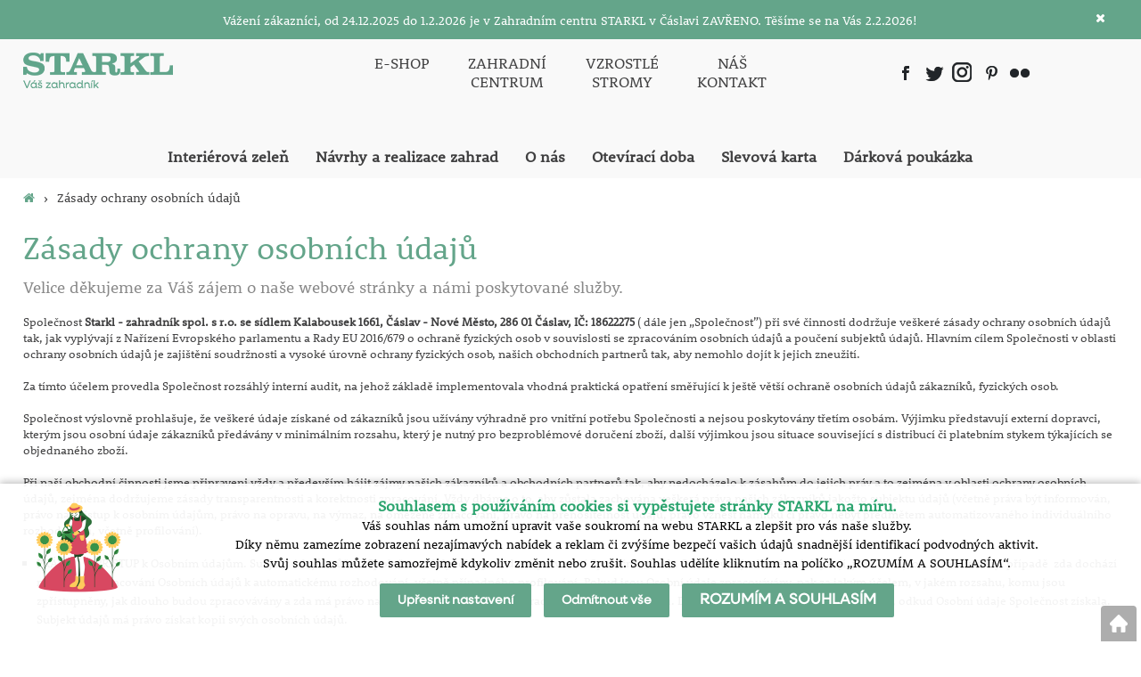

--- FILE ---
content_type: text/html; charset=utf-8
request_url: https://centrum.starkl.com/ochrana-osobnich-udaju
body_size: 10827
content:
<!DOCTYPE html>
<html lang="cs">
<head>
                <meta http-equiv="Content-type" content="text/html; charset=utf-8"/>
	    <title>Zásady ochrany osobních údajů | Zahradní centrum | STARKL</title>
    <meta name="description" lang="cs" content=""/>
    <meta name="keywords" lang="cs" content=""/>
    <meta name="author" content="SOFICO-CZ, a. s. | www.sofico.cz"/>
    <meta name="SKYPE_TOOLBAR" content="SKYPE_TOOLBAR_PARSER_COMPATIBLE"/>

    <meta name="color-scheme" content="light">
    <meta name="theme-color" content="white" media="(prefers-color-scheme: dark)">
    <meta name="theme-color" content="white" media="(prefers-color-scheme: light)">

        <meta name="robots" content="all, follow, index"/>	<link rel="canonical" href="https://centrum.starkl.com/ochrana-osobnich-udaju"/>    <link rel="home" href="https://centrum.starkl.com/"/>
    <link rel="shortcut icon" href="/usr/grafika/favicon.ico"/><link rel="icon" sizes="48x48" type="image/ico" href="/usr/grafika/favicon-48.ico"/><link rel="apple-touch-icon" sizes="48x48" type="image/ico" href="/usr/grafika/favicon-48.ico"/><link rel="mask-icon" sizes="48x48" type="image/ico" href="/usr/grafika/favicon-48.ico"/>    
            <link rel="stylesheet" type="text/css" media="all" href="https://centrum.starkl.com/css/font-awesome-4.7.0/css/font-awesome.min.css"/>
    
	<link rel="stylesheet" type="text/css" media="all" href="https://centrum.starkl.com/css/styles.css?240120261626223fa6f5467c4dfa53f6d0a5b94815bfc80"/>	<meta content="width=device-width, initial-scale=1.0, maximum-scale=5.0, minimum-scale=1.0, user-scalable=yes" name="viewport"/>    <style> #header.fixed{display:none !important;} </style>    <script src="//ajax.googleapis.com/ajax/libs/jquery/1.10.2/jquery.min.js"></script>
    <!--
    <script src="//ajax.googleapis.com/ajax/libs/jquery/3.1.0/jquery.min.js"></script>
    <script src="//code.jquery.com/jquery-migrate-3.1.0.js"></script>
    -->
    <script src="//ajax.googleapis.com/ajax/libs/jqueryui/1.12.1/jquery-ui.min.js"></script>
    <script src="https://centrum.starkl.com/js/config.js.php"></script>

    
    	<script src="https://centrum.starkl.com/js/js-scripts.js?240120261626223fa6f5467c4dfa53f6d0a5b94815bfc80"></script>	    <script src="https://centrum.starkl.com/js/jsphp-scripts.js?CS240120261626223fa6f5467c4dfa53f6d0a5b94815bfc80"></script>
        <script src="https://www.google.com/recaptcha/api.js?render=6Le5z7kZAAAAAMTow54ZtWcabWx-9MKbh-pG9vhU" async defer></script>                <script>(function(w,d,s,l,i){w[l]=w[l]||[];w[l].push({'gtm.start':
        new Date().getTime(),event:'gtm.js'});var f=d.getElementsByTagName(s)[0],
        j=d.createElement(s),dl=l!='dataLayer'?'&l='+l:'';j.async=true;j.src=
        'https://www.googletagmanager.com/gtm.js?id='+i+dl;f.parentNode.insertBefore(j,f);
        })(window,document,'script','dataLayer','GTM-W9WBNJ');</script>
        </head>
<body id="p-se-text" class="fullpage  pc-ver body_cs ">
<noscript><iframe src="https://www.googletagmanager.com/ns.html?id=GTM-W9WBNJ" height="0" width="0" style="display:none;visibility:hidden"></iframe></noscript>
<div class="info_hlaska open noprint"><div class="grid"><h2 style="text-align: center;"><span style="color: #ffffff;"><span style="font-size: 14px;">Vážení zákazníci, od 24.12.2025 do 1.2.2026 je v Zahradním centru STARKL v Čáslavi ZAVŘENO. Těšíme se na Vás 2.2.2026! </span></span></h2> <span class="info_hlaska_close"><i class="fa fa-times"></i></span></div></div>
<header id="header_bg" class="noprint">
    <div id="header" class="grid">
        
<div class="conteiner">
	<div class="box box-left">
<a id="logo" accesskey="2" aria-label="Logo" href="https://centrum.starkl.com/" >
    <img title="Logo" role="img" alt="Logo" src="https://centrum.starkl.com/files/editor_source/STARKL_logo_CZ_26_zelena_40_2.png">
</a></div> 
	<div class="box box-stred"><div data-menu="head_menu" class="se_menu_mobil show mobil head_menu "><span class="icon"></span></div>
<div class="menu se_menu head_menu typ3">
    <span class="icon" style="display: none;"></span></span><ul class="level_1"><li class="level_1 typ3 id_7000270000099496067"><a href="https://eshop.starkl.com/"><span class="nazev">E-shop</span></a></li><li class="level_1 typ3 id_7000270000099496065 active"><a href="https://centrum.starkl.com/"><span class="nazev">Zahradní</br>centrum</span></a></li><li class="level_1 typ3 id_7010210000000000698"><a href="https://stromy.starkl.com/"><span class="nazev">Vzrostlé</br>stromy</span></a></li><li class="level_1 typ3 id_7010210000000000700"><a href="https://www.starkl.com/kontakt"><span class="nazev">Náš</br>kontakt</span></a></li></ul></div>
</div>
	<div class="box box-right"><div class='se_text '>
    <p class="soc-net"><a id="f-fb" title="Facebook Starkl" href="https://www.facebook.com/starkl.zahradni.centrum.caslav" target="_blank" rel="noopener"></a><a id="f-tw" title="Twitter Starkl" href="https://twitter.com/STARKLzahradnik" target="_blank" rel="noopener"></a><a id="f-instagram" title="Instagram Starkl" href="https://www.instagram.com/zahradnictvi_starkl/" target="_blank" rel="noopener"></a><a id="f-pin" title="Pinterest Starkl" href="http://www.pinterest.com/starklzahradnik/pins/" target="_blank" rel="noopener"><br /></a><a id="f-flick" title="Flickr Starkl" href="http://www.flickr.com/photos/starkl/" target="_blank" rel="noopener"></a></p></div></div>
</div><div class="cleaner" aria-hidden="true" role="presentation"></div>
    </div>
</header><nav id="top_bar2_bg" class="noprint" role="navigation">
    <div id="top_bar2" class="top_bar grid"><i class="fa fa-bars menu_toggle mobil"></i> <div data-menu="menu2" class="se_menu_mobil show mobil menu2 "><span class="icon"></span></div>
<div class="menu se_menu menu2 typ">
    <span class="icon" style="display: none;"></span></span><ul class="level_1"><li class="level_1 typ1 id_7010210000000001006"><a href="https://centrum.starkl.com/interierova-zelen"><span class="nazev">Interiérová zeleň</span></a></li><li class="level_1 typ1 id_7010210000000001004"><a href="https://centrum.starkl.com/zahradni-architekti"><span class="nazev">Návrhy a realizace zahrad</span></a></li><li class="level_1 typ1 id_7010210000000001008"><a href="https://centrum.starkl.com/o-nas"><span class="nazev">O nás</span></a></li><li class="level_1 typ1 id_7010210000000001010"><a href="https://centrum.starkl.com/oteviraci-doba"><span class="nazev">Otevírací doba</span></a></li><li class="level_1 typ1 id_7010210000000966289"><a href="https://centrum.starkl.com/slevova-zakaznicka-karta"><span class="nazev">Slevová karta</span></a></li><li class="level_1 typ1 id_7010210000000001014"><a href="https://eshop.starkl.com/darkova-poukazka"><span class="nazev">Dárková poukázka</span></a></li></ul></div>
<div class="cleaner" aria-hidden="true" role="presentation"></div></div>
</nav><div id="content_bg"><div class="hide"></div>
    <div id="content" class="grid">
        <div id="navigation_bg" class="noprint">
        <div id="navigation"><ol itemscope class="breadcrumbs" itemtype="https://schema.org/BreadcrumbList"><li itemprop="itemListElement" itemscope itemtype="https://schema.org/ListItem"><a itemprop="item" accesskey="2" href="https://centrum.starkl.com/" class="breadcrumbs_h" title=""><span itemprop="name"><i class="fa fa-home"></i></span></a><meta itemprop="position" content="1" /><span class="delic">&rsaquo;</span></li><li itemprop="itemListElement" itemscope itemtype="https://schema.org/ListItem"><span itemprop="name" class="last">Zásady ochrany osobních údajů</span><meta itemprop="position" content="2" /></li></ol></div>
    </div>            <div id="col-2" class="col fullpage">
    <div id="col-2-in">
        <div class="div_head_print print">Zahradní centrum | STARKL (https://centrum.starkl.com/)</div>
                <h1>Zásady ochrany osobních údajů</h1>

<div class="se_text_content">
    <p><span style="font-size: large; color: #888888;">Velice děkujeme za Váš zájem o naše webové stránky a námi poskytované služby.<em><br /><br /></em></span></p>
<p><span style="font-size: small;">Společnost <strong>Starkl - zahradník spol. s r.o. se sídlem Kalabousek 1661, Čáslav - Nové Město, 286 01 Čáslav, IČ: 18622275</strong> ( dále jen „Společnost”) při své činnosti dodržuje veškeré zásady ochrany osobních údajů tak, jak vyplývají z Nařízení Evropského parlamentu a Rady EU 2016/679 o ochraně fyzických osob v souvislosti se zpracováním osobních údajů a poučení subjektů údajů. Hlavním cílem Společnosti v oblasti ochrany osobních údajů je zajištění soudržnosti a vysoké úrovně ochrany fyzických osob, našich obchodních partnerů tak, aby nemohlo dojít k jejich zneužití.</span></p>
<p><span style="font-size: small;"> </span></p>
<p><span style="font-size: small;">Za tímto účelem provedla Společnost rozsáhlý interní audit, na jehož základě implementovala vhodná praktická opatření směřující k ještě větší ochraně osobních údajů zákazníků, fyzických osob.</span></p>
<p><span style="font-size: small;"> </span></p>
<p><span style="font-size: small;">Společnost výslovně prohlašuje, že veškeré údaje získané od zákazníků jsou užívány výhradně pro vnitřní potřebu Společnosti a nejsou poskytovány třetím osobám. Výjimku představují externí dopravci, kterým jsou osobní údaje zákazníků předávány v minimálním rozsahu, který je nutný pro bezproblémové doručení zboží, další výjimkou jsou situace související s distribucí či platebním stykem týkajících se objednaného zboží.</span></p>
<p><span style="font-size: small;"> </span></p>
<p><span style="font-size: small;">Při naší obchodní činnosti jsme připraveni vždy a především hájit zájmy našich zákazníků a obchodních partnerů tak, aby nedocházelo k zásahům do jejich práv a to zejména v oblasti ochrany osobních údajů, zejména dodržujeme zásady transparentnosti a korektnosti zpracování. Vždy dbáme o to, aby zůstala zachována veškerá práva našich zákazníků jakožto subjektu údajů (včetně práva být informován, právo na přístup k osobním údajům, právo na opravu, na výmaz, na omezené zpracování, právo na přenositelnost údajů, právo vznést námitku či právo nebýt předmětem automatizovaného individuálního rozhodování, včetně profilování).</span></p>
<p><span style="font-size: small;"> </span></p>
<ul>
<li><span style="font-size: small;">PRÁVO NA PŘÍSTUP k Osobním údajům. Subjekt údajů může u Společnosti kdykoliv požádat o potvrzení Společnosti, zda Osobní údaje, které se jej týkají, jsou či nejsou zpracovávány, případě  zda dochází na základě zpracování Osobních údajů k automatickému rozhodování, včetně případného profilování. Pokud jsou Osobní údaje zpracovávány, pak za jakým účelem, v jakém rozsahu, komu jsou zpřístupněny, jak dlouho budou zpracovávány a zda má právo na opravu, výmaz, omezení zpracování či vznést námitku. Dále může Subjekt údajů žádat o sdělení, odkud Osobní údaje Společnost získala. Subjekt údajů má právo získat kopii svých osobních údajů.</span></li>
</ul>
<p><span style="font-size: small;"> </span></p>
<ul>
<li><span style="font-size: small;">PRÁVO NA OPRAVU Osobních údajů, což znamená, že Subjekt údajů může požádat Společnost o opravu či doplnění Osobních údajů, pokud by byly nepřesné či neúplné.</span></li>
</ul>
<p><span style="font-size: small;"> </span></p>
<ul>
<li><span style="font-size: small;">PRÁVO NA VÝMAZ Osobních údajů znamená, že Společnost musí vymazat Osobní údaje Subjektu údajů pokud již nejsou potřebné pro účely, pro které byly shromážděny nebo jinak zpracovány, pokud Subjekt údajů odvolá souhlas a neexistuje žádný další důvod pro zpracování, pokud Subjekt údajů vznese námitky proti zpracování a neexistují žádné převažující oprávněné důvody pro zpracování, nebo je-li zpracování či je výmaz uložen zákonem.</span></li>
</ul>
<p> </p>
<ul>
<li><span style="font-size: small;">PRÁVO NA OMEZENÍ zpracování Osobních údajů znamená, že pokud Subjekt údajů podá žádost, která vyvolá sporné otázky ohledně zpracování jeho Osobních údajů (např. sporná přesnost, sporný účel či důvod zpracování), Společnost může mít Osobní údaje pouze uloženy a další zpracování je podmíněno výslovným souhlasem Subjektu údajů či z důvodu určení, výkonu nebo obhajoby právních nároků.</span></li>
</ul>
<p><span style="font-size: small;"> </span></p>
<ul>
<li><span style="font-size: small;">PRÁVO NA PŘENOSITELNOST údajů  znamená, že má Subjekt údajů právo získat své Osobní údaje, které Společnosti poskytl se souhlasem ke zpracování nebo pro účely plnění smlouvy, ve strukturovaném, běžně používaném a strojově čitelném formátu, a, je-li to technicky proveditelné, má právo, aby Společnost tyto údaje předala jinému správci.</span></li>
</ul>
<p><span style="font-size: small;"> </span></p>
<ul>
<li><span style="font-size: small;">PRÁVO VZNÉST NÁMITKU proti zpravování Osobních údajů znamená, že Subjekt údajů smí u Společnosti podat písemnou či elektronickou námitku proti zpracování svých Osobních údajů. Po vznesení námitky nesmí Společnost Osobní údaje dále zpracovávat, pokud neprokáže závažné oprávněné důvody pro zpracování, které převažují nad zájmy nebo právy a svobodami Subjektu údajů.</span></li>
</ul>
<p><span style="font-size: small;">  <br /></span></p>
<table style="width: 100%; margin-left: auto; margin-right: auto;" border="0">
<tbody>
<tr>
<td style="border: 1px solid #dcdcdc;" align="center" valign="middle"><br /><span style="font-size: medium;"><strong><span style="color: #888888;">Veškeré osobní údaje našich zákazníků jsou plně zabezpečeny proti zneužití.</span></strong></span><br /><br /></td>
</tr>
</tbody>
</table>
<p> </p>
<p><span style="font-size: small;"><span style="font-size: medium;"><br /><em>Podmínky zasílání novinek (nabídkové katalogy, newslettery)</em></span></span> </p>
<p> </p>
<p><span style="font-size: small;">Pokud se přihlásíte k odběru tištěného nabídkového katalogu či newsletteru (informační a nabídkový e-mail), bude Vaše poštovní adresa resp. e-mailová adresa použita výhradně pro tyto reklamní účely. Katalogy budou zasílány maximálně 2x ročně na Vaši poštovní adresu. Newsletery budou zasílány maximálně 1x týdne na Vaši e-mailovou adresu. Odhlášení je možné kdykoliv:<br />Katalog - e-mailem: <a href="mailto:katalog@starkl.com">katalog@starkl.com</a>, písemně: Starkl zahradník, Kalabousek 1661, 286 01 Čáslav<br />Newsletter - odkazem v patičce námi zasílaných newsletterů, na tel.čísle 327 314 982 nebo na emailu <a href="mailto:napiste@starkl.com">napiste@starkl.com</a>.<br />Podrobnější informace naleznete <a href="podminky-zasilani-novinek">zde</a>.</span></p>
<p><span style="font-size: small;">Ujišťujeme Vás, že Vaše osobní údaje nejsou v žádném případě poskytovány třetím subjektům.</span></p>
<p> </p>
<p><span style="font-size: small;"><span style="font-size: medium;"><br /><em>Google analytics</em></span></span></p>
<p> </p>
<p><span style="font-size: small;">Na stránkách www.starkl.com využíváme pro zlepšení zákaznických služeb analýzy internetových stránek prostřednictvím nástroje Google Analytics od společnosti Google Inc., 1600 Amphitheatre Parkway, Mountain View, CA 94043, USA („<strong><em>Google</em></strong>“).</span></p>
<p> </p>
<p><span style="font-size: small;">Google za nás provede analýzu vašeho užívání našich webových stránek. Za tímto účelem mimo jiné používáme cookies podrobněji popsané v tabulce výše. Informace shromažďované společností Google v souvislosti s vaším používáním našich Internetových stránek (např. referenční URL, naše internetové stránky, které jste navštívili, typ vašeho prohlížeče, vaše jazyková nastavení, váš operační systém, rozlišení vašeho monitoru) budou přeneseny na server společnosti Google v USA, kde budou uloženy a analyzovány. Příslušné výsledky nám pak budou zpřístupněny v anonymizované podobě. Vaše údaje o používání nebudou během tohoto procesu spojeny s celou vaší IP adresou. Na našich webových stránkách jsme aktivovali funkci anonymizování IP adresy, kterou nabízí Google a která smaže posledních 8 číslic (typ IPv4) nebo posledních 80 bitů (typ IPv6) vaší IP adresy. Google má navíc <a href="https://www.privacyshield.gov/participant?id=a2zt000000001L5AAI" target="_blank" rel="noopener">certifikaci dle EU-US Privacy Shield</a>, která zajišťuje dodržování adekvátní úrovně ochrany osobních údajů při zpracování dat společností Google v USA.</span></p>
<p><span style="font-size: small;">Pokud si nepřejete, aby byla Vaše data při analýze Google Anylitcs využívána, můžete si stáhnout do svého prohlížeče následující plugin <a href="https://tools.google.com/dlpage/gaoptout?hl=en-GB" target="_blank" rel="noopener">Google Browser Plugin</a><br /><br /><br /><em><span style="font-size: medium;">Soubory cookies<br /><br /></span></em></span></p>
<p><span style="font-size: small;">Pro optimalizaci našich webových stránek a zlepšování poskytovaných služeb zákazníkům využívají naše stránky souborxy cookie. Soubory cookie jsou malé soubory, které ukládají informace ve Vašem prohlížeči a běžně slouží k rozlišování jednotlivých uživatelů. Osoba uživatele však není na základě těchto informací identifikovatelná. Další obecné informace k souborům cookie můžete nalézt např. <a href="http://cs.wikipedia.org/wiki/HTTP_cookie">zde<br /><br /></a></span></p>
<p><span style="font-size: small;">Soubory cookie mohou shromažďovat informace, které jsou následně využity třetími stranami,např. pro podporu našich reklamních aktivit (tzv. „cookie třetích stran“). Jedná se například o informace o produktech kupovaných návštěvníky na našich stránkách, které mohou být zobrazeny reklamní agenturou, aby bylo možné lépe uzpůsobit zobrazení internetových reklamních bannerů na zákazníkem zobrazovaných webových stránkách. Podle těchto údajů však nelze zákazníka identifikovat.<br /><br /></span></p>
<p><span style="font-size: small;">Na našich stránkách využíváme následující soubory cookie:</span></p>
<p><span style="font-size: small;"><strong>AdWords</strong> / typ: Tracking, Remarketing / doba uložení: 90 dní</span><br /><span style="font-size: small;"><strong>Google Analytics</strong> / Analytical, Tracking / doba uložení: trvale</span><br /><span style="font-size: small;"><strong>Sklik</strong> / typ: Tracking, Remarketing / doba uložení: trvale</span><br /><span style="font-size: small;"><strong>Zboží</strong> / typ: Tracking, Remarketing / doba uložení: trvale</span><br /><span style="font-size: small;"><strong>Facebook</strong> / typ: Tracking, Konverzní / doba uložení: trvale</span></p>
<p><span style="font-size: small;"> </span></p>
<p><span style="font-size: small;">Používání souborů cookie lze nastavit pomocí internetového prohlížeče. Většina prohlížečů soubory cookie automaticky přijímá již ve výchozím nastavení. Soubory cookie lze pomocí webového prohlížeče odmítnout nebo nastavit užívání jen některých souborů cookie. Informace o prohlížečích a o způsobu nastavení předvoleb pro soubory cookie můžete nalézt na následujících stránkách jednotlivých prohlížečů:</span></p>
<p><strong><span style="font-size: small; color: #888888;"><a href="https://support.google.com/accounts/answer/61416?hl=cs"><span style="color: #888888;">Chrome</span></a> / <a href="http://support.mozilla.org/cs/kb/Pr%C3%A1ce%20s%20cookies"><span style="color: #888888;">Firefox </span></a> / <a href="http://support.microsoft.com/kb/283185/cs"><span style="color: #888888;">Internet Explorer</span></a> / <a href="https://support.microsoft.com/cs-cz/kb/260971" target="_blank" rel="noopener"><span style="color: #888888;">Starší verze IE</span></a> / <a href="http://windows.microsoft.com/en-us/windows-10/getstarted-get-to-know-microsoft-edge" target="_blank" rel="noopener"><span style="color: #888888;">Microsoft Edge</span></a> / <a href="http://help.opera.com/Windows/9.64/cs/cookies.html" target="_blank" rel="noopener"><span style="color: #888888;">Opera</span></a> / <a href="https://support.apple.com/kb/PH17191?locale=cs_CZ" target="_blank" rel="noopener"><span style="color: #888888;">Safari</span></a></span></strong></p>
<p><strong><span style="font-size: small; color: #888888;"><a href="https://support.google.com/chrome/answer/2392709?visit_id=1-636270856459123937-2696746637&amp;rd=1&amp;co=GENIE.Platform%3DAndroid&amp;oco=1"><span style="color: #888888;">Android</span></a> / <a href="https://support.apple.com/cs-cz/HT201265" target="_blank" rel="noopener"><span style="color: #888888;">iPhone, iPad, iPod touch</span></a></span></strong></p>
<p> </p>
<p><em><span style="font-size: medium;"><br />Kontaktní formuláře</span></em></p>
<p> </p>
<p><span style="font-size: small;">Můžete nás kontaktovat přímo prostřednictvím kontaktních formulářů, které jsou k dispozici na našich webových stránkách. U kontaktních formulářů nám můžete poskytnout následující informace: </span><span style="font-size: small;">Oslovení, jméno, příjmení, ulice, PSČ, město, telefon, e-mail, specifikace dotazu</span></p>
<p> </p>
<p><span style="font-size: small;">Informace, které nám poskytnete prostřednictvím kontaktních formulářů, jsou doručeny, shromažďovány, zpracovány a použity výhradně pro zpracování vašeho konkrétního požadavku naší Společností.<br /><br /><br /><em><span style="font-size: medium;">Emaily</span></em><br /><br /></span></p>
<p><span style="font-size: small;">Pokud nás budete kontaktovat prostřednictvím e-mailových kontaktů uvedených na našich webových stránkách, bude Vaše e-mailová adresa využita výhradně k této komunikaci.<br /><br /></span></p>
<p><span style="font-size: small;"><br /><em><span style="font-size: medium;">Přístup na stránky www.starkl.com</span></em></span></p>
<p> </p>
<p><span style="font-size: small;">Při zadání adresy stránek www.starkl.com budou z vašeho prohlížeče přenesena určitá data na náš web server. Což děláme a požadujeme z technických důvodů, aby vám mohly být zpřístupněny požadované informace. Abychom umožnili přístup na naše Internetové stránky, sbírají se následující data, která budou krátce uložena a použita:</span></p>
<p> </p>
<table style="width: 100%;" border="0" cellspacing="0" cellpadding="0">
<tbody>
<tr>
<td style="width: 50%;" valign="top">
<ul>
<li>
<p><span style="font-size: small;">IP adresa:</span></p>
</li>
<li>
<p><span style="font-size: small;">datum a čas přístupu:</span></p>
</li>
<li>
<p><span style="font-size: small;">rozdíl časové zóny vůči GMT:</span></p>
</li>
<li>
<p><span style="font-size: small;">obsah požadavku (konkrétní stránka):</span></p>
</li>
</ul>
</td>
<td valign="top">
<ul>
<li>
<p><span style="font-size: small;">stav přístupu/http kód stavu</span></p>
</li>
<li>
<p><span style="font-size: small;">přenesený objem dat</span></p>
</li>
<li>
<p><span style="font-size: small;">internetová stránka požadující přístup</span></p>
</li>
<li>
<p><span style="font-size: small;">prohlížeč, jazyková nastavení, operační systém, software</span></p>
</li>
</ul>
</td>
</tr>
</tbody>
</table>
<p><span style="font-size: small;"><br />Za účelem ochrany našich oprávněných zájmů budeme tyto údaje po omezenou dobu ukládat, abychom mohli zahájit sledování osobních údajů v případě neoprávněného přístupu k našim serverům nebo pokusu o neoprávněný přístup.</span></p>
<p><span style="font-size: small;"> </span></p>
<p><span style="font-size: small;"><br /><em><span style="font-size: medium;">Autorská práva, značky, licence a další práva</span></em><br /><br /></span></p>
<p><span style="font-size: small;">Veškeré materiály publikované na webových stránkách společnosti Starkl jsou chráněny podle autorského práva (veškerá práva vyhrazena). Názvy a označení výrobků jsou registrovanými obchodními známkami příslušných vlastníků.</span></p>
<p> </p>
<p><span style="font-size: small;">Jakákoli část webových stránek společnosti nesmí být zkopírována elektronickou nebo mechanickou cestou a zpřístupněna veřejnosti bez předchozího písemného svolení držitele autorských práv. To se týká zejména duplikace, zpracování, překladu, ukládání, zpracování nebo reprodukce obsahu v databázích nebo jiných elektronických nosičích a systémech. Neoprávněné kopírování či předávání jednotlivých částí obsahů nebo úplných stran není přípustné a je trestné. Pouze výroba kopií a stahování pro osobní, soukromé a nekomerční použití je povolena. <br />Komunikace a materiály, které odešlete prostřednictvím tohoto webu e-mailem nebo jiným způsobem jsou považovány za nedůvěrné a nejsou chráněny autorským právem a vlastnictvím. Tyto informace může Starkl používat pro jakýkoli účel, včetně reprodukce, zveřejnění, přenosu nebo publikování. Navíc společnost Starkl může používat jakýkoli nápad, koncept, odbornost a technologii obsaženou v jakékoli komunikaci prostřednictvím této stránky za jakýmkoli účelem, včetně rozvoje či marketingu vlastních produktů.</span></p>
<p> </p>
<p> </p>
<p><span style="font-size: small;">V případě jakýchkoliv dotazů, připomínek či konkrétního uplatnění práva nás kontaktujte na tomto emailu <a href="mailto:gdpr@starkl.com">gdpr@starkl.com</a>, nebo písemně na adrese sídla Společnosti.</span></p>
<p><span style="font-size: small;"> </span></p>
<p><span style="font-size: small;">v Čáslavi dne 22. 5. 2018</span></p>
<p><span style="font-size: small;"> </span></p>
<p><span style="font-size: small;"> </span></p>
<p><a href="whistleblowing">Whistleblowing</a></p>
<p>  </p></div>
</div>
</div>
<!-- /col-2 -->
<div class="cleaner" aria-hidden="true" role="presentation"></div>
</div>
</div>
<!-- CONTENT -->
        <footer role="contentinfo">
            <!-- FOOT -->
            <div id="foot_bg" class="noprint"><div class="hide"></div>
                <div id="foot" class="grid">
                    <div class="conteiner">
<div class="box3">
<h3>Starkl</h3>
<ul>
<li><a href="http://www.starkl.com/kontakt">Kontakty</a></li>
<li><a href="http://www.starkl.com/oceneni">Ocenění</a></li>
<li><a href="http://www.starkl.com/pomahame">Pomáháme</a></li>
<li><a href="http://www.starkl.com/nasi-partneri">Naši partneři</a></li>
<li><a href="oteviraci-doba">Otevírací doba</a><br /><a href="ztraty-a-nalezy">Ztráty a nálezy</a></li>
<li><strong><a href="http://www.starkl.com/prace">Nabídka práce</a></strong></li>
</ul>
</div>
<div class="box3">
<h3>Pěstujme společně</h3>
<ul>
<li><a href="http://www.starkl.com/kalendar">Pěstitelské tipy na tento měsíc</a></li>
<li><a href="https://eshop.starkl.com/navod-na-pestovani">Všeobecný návod na pěstování</a></li>
<li><a href="https://eshop.starkl.com/poradna">Poradna: Návody, škůdci, ....</a></li>
<li><a href="http://www.starkl.com/kontakt">Napište nám</a></li>
</ul>
</div>
<div class="box3">
<h3>Sledujte nás!</h3>
<a href="http://www.facebook.com/starkl.zahradni.centrum.caslav"><img src="https://eshop.starkl.com/files/editor_source/loga/icon-facebook-3.webp" alt="" width="24" height="24" /></a>   <a href="https://www.instagram.com/zahradnictvi_starkl/"><img src="https://eshop.starkl.com/files/editor_source/loga/icon-instagram-3.webp" alt="" width="24" height="24" /></a><br />
<p class="social"><a id="f-fb" title="Facebook Starkl" href="http://www.facebook.com/pages/STARKL-zahradn%C3%ADk/115829076120" target="_blank" rel="noopener"> </a> <a id="f-instagram" title="Instagram Starkl" href="https://www.instagram.com/zahradnictvi_starkl/" target="_blank" rel="noopener"> </a></p>
</div>
<div class="box3">
<h3>Věrnostní program</h3>
<ul>
<li><a title="Slevová zákaznická karta" href="slevova-zakaznicka-karta">Slevová zákaznická karta</a></li>
<li><a href="https://eshop.starkl.com/darkova-poukazka">Dárková poukázka</a></li>
</ul>
</div>
<div class="box3">
<h3>Informace, dotazy</h3>
<ul>
<ul>
<li><a title="Přehled nejčastějších dotazů" href="http://eshop.starkl.com/vase-nejcastejsi-dotazy">FAQ - Vaše nejčastější dotazy</a><br /><a href="ochrana-osobnich-udaju">Ochrana osobních údajů</a><br /><a href="https://centrum.starkl.com/whistleblowing">Whistleblowing</a></li>
</ul>
</ul>
</div>
<div class="box3">
<h3>Newsletter</h3>
<ul>
<li><a href="podminky-zasilani-novinek" target="_blank" rel="noopener">Podmínky zasílání novinek</a></li>
</ul>
<ul>
<li><div class="box news_mail_box ">
	<div class="box_title popup_head_text">Novinky e-mailem</div>	        <div class="popup_content">
            <form action="/ochrana-osobnich-udaju" method="post" id="novinkyemailem" class="recaptcha">
                <div class="box_content">
                    <table class="form_table">
                        <tr>
                            <td class="left"><label for="i-news-mail"></label></td>
                            <td><input type="email" id="i-news-mail" name="MAILING_EMAIL" value="" class="input_text required email" placeholder="Zadejte Váš email" required="required" /></td>
                        </tr>
                    </table>
	                                        <div class="box_title popup_head_text"></div>
		                                            <div class="line line_1"><input type="checkbox" name="MAILING_KAT[1]" value="1" id="mailing_kat_1"><label for="mailing_kat_1" class="bg"></label><label class="newsletter-check-label" for="mailing_kat_1"><font><big><b>Chci dostávat newsletter</b></big></font></label></div>
		                	                                    <div class="line i-news-souhlas"><input type="checkbox" id="i-news-souhlas" name="MAILING_SOUHLAS" value="1" required="required" /><label for="i-news-souhlas" class="bg"></label><label for="i-news-souhlas">Souhlasím se zpracováním osobních údajů.<br />E-mailový zpravodaj zasíláme zdarma.<br />Pokyny pro zrušení naleznete v každém e-mailu zpravodaje.</label></div>
                    <div class="buttons">
                        <input type="submit" value="Potvrdit" class="input_submit" />
                        <input type="hidden" name="action" value="mailing-zasilani-novinek-v2" />
                    </div>
                </div>
            </form>
        </div>
		</div></li>
</ul>
</div>
</div>
<div class="conteiner"><br />
<div class="box3">
<p style="text-align: left;"><a href="http://svaz-skolkaru.cz/" target="_blank" rel="noopener"><span style="font-size: 16px;"></span></a><a href="http://svaz-skolkaru.cz/" target="_blank" rel="noopener"><img style="float: left; width: 42px; height: 55px; margin-right: 10px;" src="https://eshop.starkl.com/files/editor_source/loga/logo-svaz-skolkaru-3.webp" alt="" /></a><span style="font-size: 16px;"><a href="http://svaz-skolkaru.cz/" target="_blank" rel="noopener">Jsme členy<br />Svazu školkařů</a></span><br /><span style="font-size: 16px;"><a href="http://svaz-skolkaru.cz/" target="_blank" rel="noopener">České republiky</a></span></p>
</div>
<br />
<div class="box3">
<p><a href="https://eshop.starkl.com/vse-o-nakupu#recycling"><img style="width: 79px; height: 80px; margin-left: 2px; margin-right: 2px; float: left;" src="https://eshop.starkl.com/files/editor_source/loga/Recykling_logo_3.webp" alt="" /></a><a href="https://www.starkl.com/oceneni"><img style="width: 104px; height: 90px; margin-left: 2px; margin-right: 2px; float: left;" src="https://centrum.starkl.com/files/editor_source/paticka/CRD_2024_logo_cerne.webp" alt="" /><br /></a></p>
</div>
</div>                    <div class="cleaner" aria-hidden="true" role="presentation"></div>
                </div>
            </div>
                            <div id="foot_2_bg" class="noprint"><div class="hide"></div>
                    <div id="foot_2" class="grid">
                        <div class="conteiner">
                            <div class="box">
                                    <span id="static_links">
                                        <a accesskey="3" href="https://centrum.starkl.com/mapa-stranek.php" title="Mapa stránek">mapa stránek</a>
                                        <a accesskey="1" href="https://centrum.starkl.com/prohlaseni-o-pristupnosti.php" title="Zobrazit prohlášení o přístupnosti">prohlášení o přístupnosti</a>
                                        <a class="eu-cookies-nastaveni" title="Upravit nastavení cookies" href="#">nastavení cookies</a>
                                                                            </span>
                            </div>
                            <div class="box right">
                                <span id="eshopy_footer_link_sofico"><a href="https://www.sofico.cz/?utm_source=footer&amp;utm_medium=link&amp;utm_campaign=vytvorilo_sofico" target="_blank">Vytvořilo SOFICO-CZ, a.s.</a></span>
                            </div>
                        </div>
                        <div class="cleaner" aria-hidden="true" role="presentation"></div>
                    </div>
                </div>
                        </footer>
        <div id="notice-panel"></div>
<div id="notice-panel-allbackground"></div>
<!-- /FOOT -->        <div id="fixed_bottom_bar">
                                                            <div id="home_fixed" class="bookmark"><a href="/" title="Zpět na hlavní stránku">&nbsp;</a></div>                                    <a href="#" id="nahoru" title="Na začátek stránky" accesskey="0"></a>        </div>
        <div id="loader" class="popup_bg" role="presentation" aria-hidden="true"><div class="loader"></div></div>
<div id="popup_bg" role="presentation" aria-hidden="true" class="popup_bg" onclick="close_popup();"></div>
<div id="popup_head" role="dialog" aria-modal="true" aria-labelledby="popup_head_text" tabindex="-1" class="popup">
  <div class="content">
    <span id="popup_head_text"></span> <span class="close" onclick="close_popup();" title="Zavřít"></span>
  </div>
</div>
<div id="popup_front" role="dialog" aria-modal="true" aria-labelledby="popup_head_text" aria-describedby="popup_content" tabindex="-1" class="popup">
  <div class="content" id="popup_content"></div>
</div>
    
<!--
    <script type="text/javascript">
        console.log("00");
    </script>
-->


<script src="https://centrum.starkl.com/js/document-ready/document-ready.js?240120261626223fa6f5467c4dfa53f6d0a5b94815bfc80"></script>



<!-- OWN STYLE -->

<div></div>
</body>
</html>

--- FILE ---
content_type: text/html; charset=utf-8
request_url: https://www.google.com/recaptcha/api2/anchor?ar=1&k=6Le5z7kZAAAAAMTow54ZtWcabWx-9MKbh-pG9vhU&co=aHR0cHM6Ly9jZW50cnVtLnN0YXJrbC5jb206NDQz&hl=en&v=PoyoqOPhxBO7pBk68S4YbpHZ&size=invisible&anchor-ms=20000&execute-ms=30000&cb=cnn72usr7mo9
body_size: 48821
content:
<!DOCTYPE HTML><html dir="ltr" lang="en"><head><meta http-equiv="Content-Type" content="text/html; charset=UTF-8">
<meta http-equiv="X-UA-Compatible" content="IE=edge">
<title>reCAPTCHA</title>
<style type="text/css">
/* cyrillic-ext */
@font-face {
  font-family: 'Roboto';
  font-style: normal;
  font-weight: 400;
  font-stretch: 100%;
  src: url(//fonts.gstatic.com/s/roboto/v48/KFO7CnqEu92Fr1ME7kSn66aGLdTylUAMa3GUBHMdazTgWw.woff2) format('woff2');
  unicode-range: U+0460-052F, U+1C80-1C8A, U+20B4, U+2DE0-2DFF, U+A640-A69F, U+FE2E-FE2F;
}
/* cyrillic */
@font-face {
  font-family: 'Roboto';
  font-style: normal;
  font-weight: 400;
  font-stretch: 100%;
  src: url(//fonts.gstatic.com/s/roboto/v48/KFO7CnqEu92Fr1ME7kSn66aGLdTylUAMa3iUBHMdazTgWw.woff2) format('woff2');
  unicode-range: U+0301, U+0400-045F, U+0490-0491, U+04B0-04B1, U+2116;
}
/* greek-ext */
@font-face {
  font-family: 'Roboto';
  font-style: normal;
  font-weight: 400;
  font-stretch: 100%;
  src: url(//fonts.gstatic.com/s/roboto/v48/KFO7CnqEu92Fr1ME7kSn66aGLdTylUAMa3CUBHMdazTgWw.woff2) format('woff2');
  unicode-range: U+1F00-1FFF;
}
/* greek */
@font-face {
  font-family: 'Roboto';
  font-style: normal;
  font-weight: 400;
  font-stretch: 100%;
  src: url(//fonts.gstatic.com/s/roboto/v48/KFO7CnqEu92Fr1ME7kSn66aGLdTylUAMa3-UBHMdazTgWw.woff2) format('woff2');
  unicode-range: U+0370-0377, U+037A-037F, U+0384-038A, U+038C, U+038E-03A1, U+03A3-03FF;
}
/* math */
@font-face {
  font-family: 'Roboto';
  font-style: normal;
  font-weight: 400;
  font-stretch: 100%;
  src: url(//fonts.gstatic.com/s/roboto/v48/KFO7CnqEu92Fr1ME7kSn66aGLdTylUAMawCUBHMdazTgWw.woff2) format('woff2');
  unicode-range: U+0302-0303, U+0305, U+0307-0308, U+0310, U+0312, U+0315, U+031A, U+0326-0327, U+032C, U+032F-0330, U+0332-0333, U+0338, U+033A, U+0346, U+034D, U+0391-03A1, U+03A3-03A9, U+03B1-03C9, U+03D1, U+03D5-03D6, U+03F0-03F1, U+03F4-03F5, U+2016-2017, U+2034-2038, U+203C, U+2040, U+2043, U+2047, U+2050, U+2057, U+205F, U+2070-2071, U+2074-208E, U+2090-209C, U+20D0-20DC, U+20E1, U+20E5-20EF, U+2100-2112, U+2114-2115, U+2117-2121, U+2123-214F, U+2190, U+2192, U+2194-21AE, U+21B0-21E5, U+21F1-21F2, U+21F4-2211, U+2213-2214, U+2216-22FF, U+2308-230B, U+2310, U+2319, U+231C-2321, U+2336-237A, U+237C, U+2395, U+239B-23B7, U+23D0, U+23DC-23E1, U+2474-2475, U+25AF, U+25B3, U+25B7, U+25BD, U+25C1, U+25CA, U+25CC, U+25FB, U+266D-266F, U+27C0-27FF, U+2900-2AFF, U+2B0E-2B11, U+2B30-2B4C, U+2BFE, U+3030, U+FF5B, U+FF5D, U+1D400-1D7FF, U+1EE00-1EEFF;
}
/* symbols */
@font-face {
  font-family: 'Roboto';
  font-style: normal;
  font-weight: 400;
  font-stretch: 100%;
  src: url(//fonts.gstatic.com/s/roboto/v48/KFO7CnqEu92Fr1ME7kSn66aGLdTylUAMaxKUBHMdazTgWw.woff2) format('woff2');
  unicode-range: U+0001-000C, U+000E-001F, U+007F-009F, U+20DD-20E0, U+20E2-20E4, U+2150-218F, U+2190, U+2192, U+2194-2199, U+21AF, U+21E6-21F0, U+21F3, U+2218-2219, U+2299, U+22C4-22C6, U+2300-243F, U+2440-244A, U+2460-24FF, U+25A0-27BF, U+2800-28FF, U+2921-2922, U+2981, U+29BF, U+29EB, U+2B00-2BFF, U+4DC0-4DFF, U+FFF9-FFFB, U+10140-1018E, U+10190-1019C, U+101A0, U+101D0-101FD, U+102E0-102FB, U+10E60-10E7E, U+1D2C0-1D2D3, U+1D2E0-1D37F, U+1F000-1F0FF, U+1F100-1F1AD, U+1F1E6-1F1FF, U+1F30D-1F30F, U+1F315, U+1F31C, U+1F31E, U+1F320-1F32C, U+1F336, U+1F378, U+1F37D, U+1F382, U+1F393-1F39F, U+1F3A7-1F3A8, U+1F3AC-1F3AF, U+1F3C2, U+1F3C4-1F3C6, U+1F3CA-1F3CE, U+1F3D4-1F3E0, U+1F3ED, U+1F3F1-1F3F3, U+1F3F5-1F3F7, U+1F408, U+1F415, U+1F41F, U+1F426, U+1F43F, U+1F441-1F442, U+1F444, U+1F446-1F449, U+1F44C-1F44E, U+1F453, U+1F46A, U+1F47D, U+1F4A3, U+1F4B0, U+1F4B3, U+1F4B9, U+1F4BB, U+1F4BF, U+1F4C8-1F4CB, U+1F4D6, U+1F4DA, U+1F4DF, U+1F4E3-1F4E6, U+1F4EA-1F4ED, U+1F4F7, U+1F4F9-1F4FB, U+1F4FD-1F4FE, U+1F503, U+1F507-1F50B, U+1F50D, U+1F512-1F513, U+1F53E-1F54A, U+1F54F-1F5FA, U+1F610, U+1F650-1F67F, U+1F687, U+1F68D, U+1F691, U+1F694, U+1F698, U+1F6AD, U+1F6B2, U+1F6B9-1F6BA, U+1F6BC, U+1F6C6-1F6CF, U+1F6D3-1F6D7, U+1F6E0-1F6EA, U+1F6F0-1F6F3, U+1F6F7-1F6FC, U+1F700-1F7FF, U+1F800-1F80B, U+1F810-1F847, U+1F850-1F859, U+1F860-1F887, U+1F890-1F8AD, U+1F8B0-1F8BB, U+1F8C0-1F8C1, U+1F900-1F90B, U+1F93B, U+1F946, U+1F984, U+1F996, U+1F9E9, U+1FA00-1FA6F, U+1FA70-1FA7C, U+1FA80-1FA89, U+1FA8F-1FAC6, U+1FACE-1FADC, U+1FADF-1FAE9, U+1FAF0-1FAF8, U+1FB00-1FBFF;
}
/* vietnamese */
@font-face {
  font-family: 'Roboto';
  font-style: normal;
  font-weight: 400;
  font-stretch: 100%;
  src: url(//fonts.gstatic.com/s/roboto/v48/KFO7CnqEu92Fr1ME7kSn66aGLdTylUAMa3OUBHMdazTgWw.woff2) format('woff2');
  unicode-range: U+0102-0103, U+0110-0111, U+0128-0129, U+0168-0169, U+01A0-01A1, U+01AF-01B0, U+0300-0301, U+0303-0304, U+0308-0309, U+0323, U+0329, U+1EA0-1EF9, U+20AB;
}
/* latin-ext */
@font-face {
  font-family: 'Roboto';
  font-style: normal;
  font-weight: 400;
  font-stretch: 100%;
  src: url(//fonts.gstatic.com/s/roboto/v48/KFO7CnqEu92Fr1ME7kSn66aGLdTylUAMa3KUBHMdazTgWw.woff2) format('woff2');
  unicode-range: U+0100-02BA, U+02BD-02C5, U+02C7-02CC, U+02CE-02D7, U+02DD-02FF, U+0304, U+0308, U+0329, U+1D00-1DBF, U+1E00-1E9F, U+1EF2-1EFF, U+2020, U+20A0-20AB, U+20AD-20C0, U+2113, U+2C60-2C7F, U+A720-A7FF;
}
/* latin */
@font-face {
  font-family: 'Roboto';
  font-style: normal;
  font-weight: 400;
  font-stretch: 100%;
  src: url(//fonts.gstatic.com/s/roboto/v48/KFO7CnqEu92Fr1ME7kSn66aGLdTylUAMa3yUBHMdazQ.woff2) format('woff2');
  unicode-range: U+0000-00FF, U+0131, U+0152-0153, U+02BB-02BC, U+02C6, U+02DA, U+02DC, U+0304, U+0308, U+0329, U+2000-206F, U+20AC, U+2122, U+2191, U+2193, U+2212, U+2215, U+FEFF, U+FFFD;
}
/* cyrillic-ext */
@font-face {
  font-family: 'Roboto';
  font-style: normal;
  font-weight: 500;
  font-stretch: 100%;
  src: url(//fonts.gstatic.com/s/roboto/v48/KFO7CnqEu92Fr1ME7kSn66aGLdTylUAMa3GUBHMdazTgWw.woff2) format('woff2');
  unicode-range: U+0460-052F, U+1C80-1C8A, U+20B4, U+2DE0-2DFF, U+A640-A69F, U+FE2E-FE2F;
}
/* cyrillic */
@font-face {
  font-family: 'Roboto';
  font-style: normal;
  font-weight: 500;
  font-stretch: 100%;
  src: url(//fonts.gstatic.com/s/roboto/v48/KFO7CnqEu92Fr1ME7kSn66aGLdTylUAMa3iUBHMdazTgWw.woff2) format('woff2');
  unicode-range: U+0301, U+0400-045F, U+0490-0491, U+04B0-04B1, U+2116;
}
/* greek-ext */
@font-face {
  font-family: 'Roboto';
  font-style: normal;
  font-weight: 500;
  font-stretch: 100%;
  src: url(//fonts.gstatic.com/s/roboto/v48/KFO7CnqEu92Fr1ME7kSn66aGLdTylUAMa3CUBHMdazTgWw.woff2) format('woff2');
  unicode-range: U+1F00-1FFF;
}
/* greek */
@font-face {
  font-family: 'Roboto';
  font-style: normal;
  font-weight: 500;
  font-stretch: 100%;
  src: url(//fonts.gstatic.com/s/roboto/v48/KFO7CnqEu92Fr1ME7kSn66aGLdTylUAMa3-UBHMdazTgWw.woff2) format('woff2');
  unicode-range: U+0370-0377, U+037A-037F, U+0384-038A, U+038C, U+038E-03A1, U+03A3-03FF;
}
/* math */
@font-face {
  font-family: 'Roboto';
  font-style: normal;
  font-weight: 500;
  font-stretch: 100%;
  src: url(//fonts.gstatic.com/s/roboto/v48/KFO7CnqEu92Fr1ME7kSn66aGLdTylUAMawCUBHMdazTgWw.woff2) format('woff2');
  unicode-range: U+0302-0303, U+0305, U+0307-0308, U+0310, U+0312, U+0315, U+031A, U+0326-0327, U+032C, U+032F-0330, U+0332-0333, U+0338, U+033A, U+0346, U+034D, U+0391-03A1, U+03A3-03A9, U+03B1-03C9, U+03D1, U+03D5-03D6, U+03F0-03F1, U+03F4-03F5, U+2016-2017, U+2034-2038, U+203C, U+2040, U+2043, U+2047, U+2050, U+2057, U+205F, U+2070-2071, U+2074-208E, U+2090-209C, U+20D0-20DC, U+20E1, U+20E5-20EF, U+2100-2112, U+2114-2115, U+2117-2121, U+2123-214F, U+2190, U+2192, U+2194-21AE, U+21B0-21E5, U+21F1-21F2, U+21F4-2211, U+2213-2214, U+2216-22FF, U+2308-230B, U+2310, U+2319, U+231C-2321, U+2336-237A, U+237C, U+2395, U+239B-23B7, U+23D0, U+23DC-23E1, U+2474-2475, U+25AF, U+25B3, U+25B7, U+25BD, U+25C1, U+25CA, U+25CC, U+25FB, U+266D-266F, U+27C0-27FF, U+2900-2AFF, U+2B0E-2B11, U+2B30-2B4C, U+2BFE, U+3030, U+FF5B, U+FF5D, U+1D400-1D7FF, U+1EE00-1EEFF;
}
/* symbols */
@font-face {
  font-family: 'Roboto';
  font-style: normal;
  font-weight: 500;
  font-stretch: 100%;
  src: url(//fonts.gstatic.com/s/roboto/v48/KFO7CnqEu92Fr1ME7kSn66aGLdTylUAMaxKUBHMdazTgWw.woff2) format('woff2');
  unicode-range: U+0001-000C, U+000E-001F, U+007F-009F, U+20DD-20E0, U+20E2-20E4, U+2150-218F, U+2190, U+2192, U+2194-2199, U+21AF, U+21E6-21F0, U+21F3, U+2218-2219, U+2299, U+22C4-22C6, U+2300-243F, U+2440-244A, U+2460-24FF, U+25A0-27BF, U+2800-28FF, U+2921-2922, U+2981, U+29BF, U+29EB, U+2B00-2BFF, U+4DC0-4DFF, U+FFF9-FFFB, U+10140-1018E, U+10190-1019C, U+101A0, U+101D0-101FD, U+102E0-102FB, U+10E60-10E7E, U+1D2C0-1D2D3, U+1D2E0-1D37F, U+1F000-1F0FF, U+1F100-1F1AD, U+1F1E6-1F1FF, U+1F30D-1F30F, U+1F315, U+1F31C, U+1F31E, U+1F320-1F32C, U+1F336, U+1F378, U+1F37D, U+1F382, U+1F393-1F39F, U+1F3A7-1F3A8, U+1F3AC-1F3AF, U+1F3C2, U+1F3C4-1F3C6, U+1F3CA-1F3CE, U+1F3D4-1F3E0, U+1F3ED, U+1F3F1-1F3F3, U+1F3F5-1F3F7, U+1F408, U+1F415, U+1F41F, U+1F426, U+1F43F, U+1F441-1F442, U+1F444, U+1F446-1F449, U+1F44C-1F44E, U+1F453, U+1F46A, U+1F47D, U+1F4A3, U+1F4B0, U+1F4B3, U+1F4B9, U+1F4BB, U+1F4BF, U+1F4C8-1F4CB, U+1F4D6, U+1F4DA, U+1F4DF, U+1F4E3-1F4E6, U+1F4EA-1F4ED, U+1F4F7, U+1F4F9-1F4FB, U+1F4FD-1F4FE, U+1F503, U+1F507-1F50B, U+1F50D, U+1F512-1F513, U+1F53E-1F54A, U+1F54F-1F5FA, U+1F610, U+1F650-1F67F, U+1F687, U+1F68D, U+1F691, U+1F694, U+1F698, U+1F6AD, U+1F6B2, U+1F6B9-1F6BA, U+1F6BC, U+1F6C6-1F6CF, U+1F6D3-1F6D7, U+1F6E0-1F6EA, U+1F6F0-1F6F3, U+1F6F7-1F6FC, U+1F700-1F7FF, U+1F800-1F80B, U+1F810-1F847, U+1F850-1F859, U+1F860-1F887, U+1F890-1F8AD, U+1F8B0-1F8BB, U+1F8C0-1F8C1, U+1F900-1F90B, U+1F93B, U+1F946, U+1F984, U+1F996, U+1F9E9, U+1FA00-1FA6F, U+1FA70-1FA7C, U+1FA80-1FA89, U+1FA8F-1FAC6, U+1FACE-1FADC, U+1FADF-1FAE9, U+1FAF0-1FAF8, U+1FB00-1FBFF;
}
/* vietnamese */
@font-face {
  font-family: 'Roboto';
  font-style: normal;
  font-weight: 500;
  font-stretch: 100%;
  src: url(//fonts.gstatic.com/s/roboto/v48/KFO7CnqEu92Fr1ME7kSn66aGLdTylUAMa3OUBHMdazTgWw.woff2) format('woff2');
  unicode-range: U+0102-0103, U+0110-0111, U+0128-0129, U+0168-0169, U+01A0-01A1, U+01AF-01B0, U+0300-0301, U+0303-0304, U+0308-0309, U+0323, U+0329, U+1EA0-1EF9, U+20AB;
}
/* latin-ext */
@font-face {
  font-family: 'Roboto';
  font-style: normal;
  font-weight: 500;
  font-stretch: 100%;
  src: url(//fonts.gstatic.com/s/roboto/v48/KFO7CnqEu92Fr1ME7kSn66aGLdTylUAMa3KUBHMdazTgWw.woff2) format('woff2');
  unicode-range: U+0100-02BA, U+02BD-02C5, U+02C7-02CC, U+02CE-02D7, U+02DD-02FF, U+0304, U+0308, U+0329, U+1D00-1DBF, U+1E00-1E9F, U+1EF2-1EFF, U+2020, U+20A0-20AB, U+20AD-20C0, U+2113, U+2C60-2C7F, U+A720-A7FF;
}
/* latin */
@font-face {
  font-family: 'Roboto';
  font-style: normal;
  font-weight: 500;
  font-stretch: 100%;
  src: url(//fonts.gstatic.com/s/roboto/v48/KFO7CnqEu92Fr1ME7kSn66aGLdTylUAMa3yUBHMdazQ.woff2) format('woff2');
  unicode-range: U+0000-00FF, U+0131, U+0152-0153, U+02BB-02BC, U+02C6, U+02DA, U+02DC, U+0304, U+0308, U+0329, U+2000-206F, U+20AC, U+2122, U+2191, U+2193, U+2212, U+2215, U+FEFF, U+FFFD;
}
/* cyrillic-ext */
@font-face {
  font-family: 'Roboto';
  font-style: normal;
  font-weight: 900;
  font-stretch: 100%;
  src: url(//fonts.gstatic.com/s/roboto/v48/KFO7CnqEu92Fr1ME7kSn66aGLdTylUAMa3GUBHMdazTgWw.woff2) format('woff2');
  unicode-range: U+0460-052F, U+1C80-1C8A, U+20B4, U+2DE0-2DFF, U+A640-A69F, U+FE2E-FE2F;
}
/* cyrillic */
@font-face {
  font-family: 'Roboto';
  font-style: normal;
  font-weight: 900;
  font-stretch: 100%;
  src: url(//fonts.gstatic.com/s/roboto/v48/KFO7CnqEu92Fr1ME7kSn66aGLdTylUAMa3iUBHMdazTgWw.woff2) format('woff2');
  unicode-range: U+0301, U+0400-045F, U+0490-0491, U+04B0-04B1, U+2116;
}
/* greek-ext */
@font-face {
  font-family: 'Roboto';
  font-style: normal;
  font-weight: 900;
  font-stretch: 100%;
  src: url(//fonts.gstatic.com/s/roboto/v48/KFO7CnqEu92Fr1ME7kSn66aGLdTylUAMa3CUBHMdazTgWw.woff2) format('woff2');
  unicode-range: U+1F00-1FFF;
}
/* greek */
@font-face {
  font-family: 'Roboto';
  font-style: normal;
  font-weight: 900;
  font-stretch: 100%;
  src: url(//fonts.gstatic.com/s/roboto/v48/KFO7CnqEu92Fr1ME7kSn66aGLdTylUAMa3-UBHMdazTgWw.woff2) format('woff2');
  unicode-range: U+0370-0377, U+037A-037F, U+0384-038A, U+038C, U+038E-03A1, U+03A3-03FF;
}
/* math */
@font-face {
  font-family: 'Roboto';
  font-style: normal;
  font-weight: 900;
  font-stretch: 100%;
  src: url(//fonts.gstatic.com/s/roboto/v48/KFO7CnqEu92Fr1ME7kSn66aGLdTylUAMawCUBHMdazTgWw.woff2) format('woff2');
  unicode-range: U+0302-0303, U+0305, U+0307-0308, U+0310, U+0312, U+0315, U+031A, U+0326-0327, U+032C, U+032F-0330, U+0332-0333, U+0338, U+033A, U+0346, U+034D, U+0391-03A1, U+03A3-03A9, U+03B1-03C9, U+03D1, U+03D5-03D6, U+03F0-03F1, U+03F4-03F5, U+2016-2017, U+2034-2038, U+203C, U+2040, U+2043, U+2047, U+2050, U+2057, U+205F, U+2070-2071, U+2074-208E, U+2090-209C, U+20D0-20DC, U+20E1, U+20E5-20EF, U+2100-2112, U+2114-2115, U+2117-2121, U+2123-214F, U+2190, U+2192, U+2194-21AE, U+21B0-21E5, U+21F1-21F2, U+21F4-2211, U+2213-2214, U+2216-22FF, U+2308-230B, U+2310, U+2319, U+231C-2321, U+2336-237A, U+237C, U+2395, U+239B-23B7, U+23D0, U+23DC-23E1, U+2474-2475, U+25AF, U+25B3, U+25B7, U+25BD, U+25C1, U+25CA, U+25CC, U+25FB, U+266D-266F, U+27C0-27FF, U+2900-2AFF, U+2B0E-2B11, U+2B30-2B4C, U+2BFE, U+3030, U+FF5B, U+FF5D, U+1D400-1D7FF, U+1EE00-1EEFF;
}
/* symbols */
@font-face {
  font-family: 'Roboto';
  font-style: normal;
  font-weight: 900;
  font-stretch: 100%;
  src: url(//fonts.gstatic.com/s/roboto/v48/KFO7CnqEu92Fr1ME7kSn66aGLdTylUAMaxKUBHMdazTgWw.woff2) format('woff2');
  unicode-range: U+0001-000C, U+000E-001F, U+007F-009F, U+20DD-20E0, U+20E2-20E4, U+2150-218F, U+2190, U+2192, U+2194-2199, U+21AF, U+21E6-21F0, U+21F3, U+2218-2219, U+2299, U+22C4-22C6, U+2300-243F, U+2440-244A, U+2460-24FF, U+25A0-27BF, U+2800-28FF, U+2921-2922, U+2981, U+29BF, U+29EB, U+2B00-2BFF, U+4DC0-4DFF, U+FFF9-FFFB, U+10140-1018E, U+10190-1019C, U+101A0, U+101D0-101FD, U+102E0-102FB, U+10E60-10E7E, U+1D2C0-1D2D3, U+1D2E0-1D37F, U+1F000-1F0FF, U+1F100-1F1AD, U+1F1E6-1F1FF, U+1F30D-1F30F, U+1F315, U+1F31C, U+1F31E, U+1F320-1F32C, U+1F336, U+1F378, U+1F37D, U+1F382, U+1F393-1F39F, U+1F3A7-1F3A8, U+1F3AC-1F3AF, U+1F3C2, U+1F3C4-1F3C6, U+1F3CA-1F3CE, U+1F3D4-1F3E0, U+1F3ED, U+1F3F1-1F3F3, U+1F3F5-1F3F7, U+1F408, U+1F415, U+1F41F, U+1F426, U+1F43F, U+1F441-1F442, U+1F444, U+1F446-1F449, U+1F44C-1F44E, U+1F453, U+1F46A, U+1F47D, U+1F4A3, U+1F4B0, U+1F4B3, U+1F4B9, U+1F4BB, U+1F4BF, U+1F4C8-1F4CB, U+1F4D6, U+1F4DA, U+1F4DF, U+1F4E3-1F4E6, U+1F4EA-1F4ED, U+1F4F7, U+1F4F9-1F4FB, U+1F4FD-1F4FE, U+1F503, U+1F507-1F50B, U+1F50D, U+1F512-1F513, U+1F53E-1F54A, U+1F54F-1F5FA, U+1F610, U+1F650-1F67F, U+1F687, U+1F68D, U+1F691, U+1F694, U+1F698, U+1F6AD, U+1F6B2, U+1F6B9-1F6BA, U+1F6BC, U+1F6C6-1F6CF, U+1F6D3-1F6D7, U+1F6E0-1F6EA, U+1F6F0-1F6F3, U+1F6F7-1F6FC, U+1F700-1F7FF, U+1F800-1F80B, U+1F810-1F847, U+1F850-1F859, U+1F860-1F887, U+1F890-1F8AD, U+1F8B0-1F8BB, U+1F8C0-1F8C1, U+1F900-1F90B, U+1F93B, U+1F946, U+1F984, U+1F996, U+1F9E9, U+1FA00-1FA6F, U+1FA70-1FA7C, U+1FA80-1FA89, U+1FA8F-1FAC6, U+1FACE-1FADC, U+1FADF-1FAE9, U+1FAF0-1FAF8, U+1FB00-1FBFF;
}
/* vietnamese */
@font-face {
  font-family: 'Roboto';
  font-style: normal;
  font-weight: 900;
  font-stretch: 100%;
  src: url(//fonts.gstatic.com/s/roboto/v48/KFO7CnqEu92Fr1ME7kSn66aGLdTylUAMa3OUBHMdazTgWw.woff2) format('woff2');
  unicode-range: U+0102-0103, U+0110-0111, U+0128-0129, U+0168-0169, U+01A0-01A1, U+01AF-01B0, U+0300-0301, U+0303-0304, U+0308-0309, U+0323, U+0329, U+1EA0-1EF9, U+20AB;
}
/* latin-ext */
@font-face {
  font-family: 'Roboto';
  font-style: normal;
  font-weight: 900;
  font-stretch: 100%;
  src: url(//fonts.gstatic.com/s/roboto/v48/KFO7CnqEu92Fr1ME7kSn66aGLdTylUAMa3KUBHMdazTgWw.woff2) format('woff2');
  unicode-range: U+0100-02BA, U+02BD-02C5, U+02C7-02CC, U+02CE-02D7, U+02DD-02FF, U+0304, U+0308, U+0329, U+1D00-1DBF, U+1E00-1E9F, U+1EF2-1EFF, U+2020, U+20A0-20AB, U+20AD-20C0, U+2113, U+2C60-2C7F, U+A720-A7FF;
}
/* latin */
@font-face {
  font-family: 'Roboto';
  font-style: normal;
  font-weight: 900;
  font-stretch: 100%;
  src: url(//fonts.gstatic.com/s/roboto/v48/KFO7CnqEu92Fr1ME7kSn66aGLdTylUAMa3yUBHMdazQ.woff2) format('woff2');
  unicode-range: U+0000-00FF, U+0131, U+0152-0153, U+02BB-02BC, U+02C6, U+02DA, U+02DC, U+0304, U+0308, U+0329, U+2000-206F, U+20AC, U+2122, U+2191, U+2193, U+2212, U+2215, U+FEFF, U+FFFD;
}

</style>
<link rel="stylesheet" type="text/css" href="https://www.gstatic.com/recaptcha/releases/PoyoqOPhxBO7pBk68S4YbpHZ/styles__ltr.css">
<script nonce="7jQK4AktJIsFw78j7eqnqQ" type="text/javascript">window['__recaptcha_api'] = 'https://www.google.com/recaptcha/api2/';</script>
<script type="text/javascript" src="https://www.gstatic.com/recaptcha/releases/PoyoqOPhxBO7pBk68S4YbpHZ/recaptcha__en.js" nonce="7jQK4AktJIsFw78j7eqnqQ">
      
    </script></head>
<body><div id="rc-anchor-alert" class="rc-anchor-alert"></div>
<input type="hidden" id="recaptcha-token" value="[base64]">
<script type="text/javascript" nonce="7jQK4AktJIsFw78j7eqnqQ">
      recaptcha.anchor.Main.init("[\x22ainput\x22,[\x22bgdata\x22,\x22\x22,\[base64]/[base64]/[base64]/ZyhXLGgpOnEoW04sMjEsbF0sVywwKSxoKSxmYWxzZSxmYWxzZSl9Y2F0Y2goayl7RygzNTgsVyk/[base64]/[base64]/[base64]/[base64]/[base64]/[base64]/[base64]/bmV3IEJbT10oRFswXSk6dz09Mj9uZXcgQltPXShEWzBdLERbMV0pOnc9PTM/bmV3IEJbT10oRFswXSxEWzFdLERbMl0pOnc9PTQ/[base64]/[base64]/[base64]/[base64]/[base64]\\u003d\x22,\[base64]\\u003d\x22,\[base64]/CgMOLw73DoSMha2FqJRNVw41Bwowvw5wtSsKUwoZfwqg2wpDCksOdAsKWCBt/TRvDqsOtw4cqHsKTwqwMUMKqwrNtF8OFBsO9ccOpDsKBwp7Dny7DqMKDRGlQW8OTw4x2wovCr0BMUcKVwrQkAwPCjywdIBQ2fS7DmcK2w5jClnPCpsKhw50Rw7g4wr4mFsOrwq8sw7kZw7nDnkZyO8Klw5oaw4kswrvCrFE8D0LCq8O8XxcLw5zCn8OswpvCmk/[base64]/LGNMA8Kawr0fw6/ChxE+Fy4dw6HCmUI9w6UKw6AOwrXCpMOww6rCnxJlw5QfAMKHIsO2cMKWfsKsdnnCkQJ/dh5cwqvCpMO3d8O9LBfDh8KTV8Omw6J/wonCs3nCsMO3woHCuhjCtMKKwrLDtHTDiGbCs8Osw4DDj8KmFsOHGsKOw6htNMKswoMUw6DCn8KGSMOBwrXDjE1/[base64]/wrAoGsOBwqMaw75Ew64LWVrDnMKNTcOTDRHDjMK3w5LChV88wog/[base64]/[base64]/DrsOqwpLCjw7CjngZShNzw6HDusO7PMKPQWVxD8Oiw4FQw5LCjMOhwrfDscKtwobDr8KJInLCrX8Dwpdkw5TDg8K2cT/[base64]/DvyxOw4Y6HDEmTsOmwo4GOMKXG3ZIwqzCvcK5w7EgwoQgwpAKWMOnwoXCgsKFN8KtRidPw77CvcO/w5vCo1zCmQjChsKLacKKay4MwpXDmsKLwpAMSXlMw6rDtwzCj8ObScK9woliRQjDkADDqnkJw5ARCQ5Kwr5Yw77DvMKAFXHCs1TCgMOOagLChD/DiMOJwohUwoHDm8OrLU/Di0UbIQzDk8OLwoHDp8OswrlVfsO0RcK4wqVeLB0eXcOlwrAMw5Z1E0IHKB8/[base64]/[base64]/SgvDky8JCcOdwobCpcObw7cMw5EdwqJJwpRkwqcwcVfCjCFFVDvCpMKQw5cLFcKywrxMw4XCoi/DvwFFw5HCjsOOwpIJw6ogAMO8wpQrD2BVZ8KwTh7DnRXCvMOOwrJLwptNwqnCjwvCjB1aeHYwMMOkw4vChcOkwoRDYBxXw5MmLR/DpHMedGQGw7ZMw68CJsKtJMK0MzvCkcK0NcKWG8KjMSvCmgw3bgFQwoYPwokpCAQCOWtBw7zCsMObaMOrw4XDrcKIQMK1wrvDihcJXsKzwqIRwpFwdF/DjGTCscK2wq/CosKHwoDDtXJSw6bDtzxsw7Y1AUdCZMOzVsK3NcOowonChsK2wqTCg8KhRVsUw5kYE8OjwobCpGolQsOAXsOhf8OiwpfClsOGw5jDnEgqQcKeG8KFZHQswobCocOzCMO4ZsKwQVYcw6/DqCkpOjszwp3CsSnDjMKjw6XDsHbDoMOsJAHCocKkTcKAwqzCtQt8T8K/NMOYdsKjNsOuw4LCkADCnsKGJyYdwrpvWcO/FXQ4F8KPKsOdw4TDq8K9w4PCsMK+FcK4cypDw4HDl8KtwqtpwrjDmzHClMO5w4HDtF/Cmw7Duksbw77CqVIlw7LChynDs2VLwqjCp2nDo8Owf0/[base64]/CnmfCvGkYAsKlwonCugc9wrhfw5rCj2BeIydpOB9Zw5/DuzjCncKEZwDCs8KdZF1bw6F+wrV4w5x2w6jDgQ8Rw7jDh0LCmMOleBjCpgoQw6vDlwgKKmrCoTsodsOBa1zCriUow5bCqcKhwrwAL3bCu10zE8K6FMK1wqjDnAjCgHzDjsO7HsK0w7/Cm8OCw6d9MznDmsKcQsKxw5JXBMOTw7UPw6nCncKIPMOMw7kJw4dmacO2KV/CnsOdwqNMw57CgsKcw7LDhcOXIhDDpsKvGAnCnXrDtlHCosKPw54ARsOXekhBAwlHJW0iw53CswE5w7HDkDvDkMKhwqRDw5XDqHY/eFrDrkF/BG7DsBwsw5gvCC/CncO1wozCtXZ0wrdjw7DDtcKrwq/Cg0PCpMOtwqQhwqbDuMOrWMKPdyNRwplsAsOidsOIZQ5ZLcKKwrvCsEzCm2lUw4JUAMKEw63DmcOTw4ZeF8Ktw5/DnlTCsk9JblA4wromD2PCqcK4w4lPMxMccERewrVhw54lJ8KsMjBzwrwVw7lGRTjDhMORwqBtw5bDpnJ3WsO5dCBEQMO9w73DmMOMG8KFCcOjScKMw4k1KitJwohyfF/Cn0nDoMKkwrsEw4Avw7o0fGPCisKlXzARwqzDgsKCwr8gwp/[base64]/ZMO2wo7CkEQWwr3DvGzDn8OFw4cEFivDpMKCwqY+QgrDlcORDMOMZcOHw6Ygw7QWAhXDuMOFLsOxOcO1EFHDrlMvw4PCucOHN2rCpWPCpAVuw5nCvwM7CsOuZsOVwpLDlHYOwpbDr2XDgHnCq0nDp1LCogzDpsK7wq8nYcKxbX/[base64]/DqRjDocOlwrBbJ8KKW3gcYsOvc17CiXogXMOtLMKSwrBhD8O8wqzCoiIHFncFw7IrwrfDn8O5wr7CqcKeZVlQQMKgwqUgwp3Cplh5W8K5wrfDr8O2OjJbJsODw4RYw5/Cn8KYN2bCl3HCmsKYw4F7w63DjcKhc8KLIS3Dm8OqNm3Cu8O1wr/CpcKNwp5Yw7nDhMKcV8OpUcOcX0TDhMKKf8Kpwr80Qy9hw5XDtcOeAEM1HMOVw70KwpHCjsOADMOUw7Aow6ItSWdnw5tfw51ICTIdw5k8wpHDgsKjwpLCiMK+OWjDqATDqcOiw5cOwp13wqYWwoQ3w7p/wrnDncOAbcOIR8Ooa2wFwo3Dg8OZw5bCpMOiwrJew73ChcO3YRAEGMKeL8OpDWk4w5HDusOJIcK0YBAFwrbCgCXDozVHDcKrDBdWwp7Cg8KgwrHDqmxOwrIgwovDmXzCpQHCocOPwr/Ckh9sEsKkwqrCtyjCnAIZw4pWwpPCjMOqIx9Nw7lawqrDiMO1woJCOWHCkMOIDsO/dsKKEXxHfXk0MMO5w5ghGQPCs8KmH8KtSsK2w6XCvMO2wqp0E8KrCMKYO1JMcsKsAsKbGsKqw6cWCMOZw7DDp8O7W3bDikPDpMKHFcKZwq8Dw6nDisKhw7vCrcKsOHrDnsO7H1LDkMKuwprCpMKjWUjCh8KDLMKGwp8Sw7nCl8KASUbDu2dDOcOEwq7Cq1/CsnB2NmXDosOwGGTCmFzDlsOhTjRhHTjDkUHCnMKUWkvCq2nDg8Ktc8Kfw7pMwqvDvMOTwpIjwqzDrxZwwqPCsgvCmifDuMOOw4obcizCrMKjw5vCgDbDq8KhFMO/wogYPsKbGm7CucKMwpnDsULDv3Vnwp9RGXcySFQmwpgBwobCinpYO8KXw41mX8Kvw6/ClMObwpvDt1JCwpx3wrAow6kxURDCgHYbOcKOw4/DnUnCn0ZBJFbDucOcOcOAw4bCnlvCoGpuw5ESwqfCjCTDtwHClcO9E8O9wqRtIUHClcOnLcKJSsKubsOGFsOeFsK/w4XChUhqwol1UFI5wqhwwoEAFm0jIsKjEcOww57DsMKyIkjCmG1LchzDvg/[base64]/CucOFP8OmwpnCq8OkwqnCowlCEsKWw4c7RQd6woLChRPDox/DscK4TF/CmyXCj8KqVxx4RDUJUMKfw5RUwptlLibColhFw5HDlSxewr7DpTHDvsO8JCcew5hJei0nwp9oRMKHLcKRw7l1UcKWRS/DrGMLEQzDusOrD8KwDHUzT0LDk8OyMgLClVfCkGfDmGI5w7zDjcONY8K2w77DlcOow4/DtEkgw7/CnXTDpQjCpzJzwp4BwqnDpcOBwpHDn8OcRMKKwqDDgMO7wp7DgVt0RgnCrMOFaMKSwphaWDx9w69vIkrDrMOkw57DhMO0GX7CgXzDulTCncKiwoI7VCXDhMOqwq98w7/ClR0DccKfwrISFR/CsWVQw6/DoMO1N8OcFsK+w4JHEMOdw6fDosKnw6dwaMOMw6zDhys7ccOcwpbDiUjCuMKWCntSY8KCccKYw4hmWcKswoUxRH0yw69ywrokw53CkAHDvMKAFEonwok4wqgAwoEvw4pVJMO2RMKhRcO9wp0hw5AgwqjDtXx+wpxowqrCsD3DniZYRxR8wpotEMKXwpjCmMO/wpTDqsKyw69kwrJGw4Atw785w6fDk1LCgMKydcK2f3k8c8Kmwqc8WMKiB1loesKQMgPCqQ9XwrkUTsO+MT/CsnTCtMKQBcK8w7rDiGDCqTfDpFokacOxwpjCkHR6SELCh8KSNcKmw4Ifw6tiwqHCg8K0D2Y7HGZMG8KjdMO7IMOMZ8O9fjNMXB06wpceMsKKfMKSXMO/[base64]/DrcKZaRvCiDLDncK2KMOkwrIhECLCqmTCvzVEw4zDt1XDjMOrwpUNEwNHRRlmIislCcOJw5cKVG7DgsOrw5TDj8ODw7XDpljDosKFwrLCssOmw7MASmbDoi0ow7rDjcKSLMOjw7/DpgDChDpHw4URw4VaacOOwqHCpcOSc2lXHDTDriZywpDCocO6w5JhNHHDshIFwphZXcOiwobCuFwCw51ccMOgwrwPwpIBbQNiw5U2EzIpNR/CssK3w4Apw53CvGBEP8O5b8OBwrwWCw7CoGVfw5B1RsOyw69HR2TDkMOOwrcYYUg9wo7CmnMXB3sGwr05V8KnUMKNJ31YXsOmDArDuV7CuBIBGhB7VcKSw73CtHlJw6c/H3AqwqNgbUHCpBDCoMOOaVl7UsOWH8OvwrggwrTCl8K1fypFw7zCm180wphePsKAdU9iRgt5WcO1w6fChsOiwojCm8K5w5BXwoABb0TDksK1U2fCqW9fwrFtXsKDwpbCtcOYw77DpMKrwpNwwrscwqrDpMK5F8O/[base64]/CnMOxw5vCqcKlVEvDjMKPw4PDhG0Rw5YEw5rDlgvClyfDg8K4wpbCv3IOAE5Jwo0JOwLCpCrClC1FellNM8OpV8Khw5fDoWUoHADCgMOww4jDni7Di8K2w5/CkzZvw6R+eMOkJAJabMOhfMOSw5jCowXCqAh6MGfCmcONEXlRCkNuw5fCm8OHCMKQwpQ1w7AIGS8jcMKeXcKtw6zDpMKnacKLwqsSwr3DuS7Cu8Ozw7DDtEI/w6ADw4TDiMKaKWAjOMOZZMKGesODw4Faw6lyMR3DkF8YfMKTwo0wwpjDpAvCphPDtB/[base64]/CkcK/RMOuwr1xw4XDmcO1AgpeMMOEPBZ/SMOhZWfDvDlPw6DCrGpMwq7Cvz3CihQxwpI6wq3DvcOYwo3CnyA5U8OsccKXLwlZRR3DqgvClsKxwrHDqykvw7TDvcK3H8KjNMOUV8KzwpzChiTDuMOmw4Fjw694wo7Clg/Duz4qO8OVw6XCo8KqwpEWesOLwo3Cm8OKBz7DgRrCqCLDvnVLfhTCmcOFwo0IEj/DmQgoFnF5woVgw63DtEppM8K+w7lYZsOhbR43wqA5ZsOJwrszw6h9Fl9qa8OawoJHfWDDtMKNBMKNw755BcO4wo4RcHbDr3jCkAPDkDzDk3FGwrIuXcOMwp41w543QVvCk8OzI8KMw6PClXfDnRpww5/Dl23DsnrCvMO4w7XCvwg4RV/Dj8OIwpVCwp1QHMK8ChLCnMOZwqvDoAYxAXfDu8O5w7FoN3nCrsO7w7tew7fDpcOLZVFTfsKXw6xZwonDlMKlBsKNw7jCvMKOw717XHFbw4LCnzTCn8K5wq3CocO7KcORwrPCuCJ0w4TDsk4Qwp/CikIswq8bwr7DmWBowpwDw4DCgsOtdj/[base64]/CncOiw7lQBcO9OcOmw6nCul/CncO4d8O/w5YdwoMPRwkAw5ZBwoAbBMOdbMODbUx4wqDDvMOJwo/ClcO5IsO1w7/CjsOFRcK2MUrDjyvDsDnCpnbCtMOJw7/DjcOzw6PCgzhmEzE3OsKew6DCrQd2wqNMeBHDkmbDicOSwqvDk0DDiQvDqsKTwqTCh8Ocw5fDi30MacOKcMKyExrDnijDokLDrMKbdQrDo1xCwrpIwoPCusK1AQ58wqRhw4PCoEzDvFHDpDzDrsOLdyDCkzI4GEh0w7Now7LDnsK1WCAFw5tjVQt4QntLFBrDhMK/wr3DnUnDq2NmGD1kw7LDhkXDvwzCgsKSG3PDqcKnRTXCu8KGHh8uIxRaL1pjPEjDkRV1w6pHwrMhHsOlecKxwpvDqDBiPcOcAEPCgMKkwqvCtsOswonDucOVw4jDrCbDkcK4LsKDwoRhw6nCo1HDsXHDpGAAw7ZtYcO5CjDDrMKLw6QPd8KjH1/[base64]/[base64]/DrMOlWcK5LcKBw4PClTPCqMOVccKLw61WwqoyScOPw4dcwrp0w5PDhyLCqXXDmTk9b8KHUMOZDcKQw6xSWG8EesOrUQnCqX5BBcKlw6RFAx88wpfDr2nDrsKeYMOxwpvDiVfDnsOCw53CkWEpw7vClmDDpsOXw5FyUMKxa8OTw7LCnVBQL8Knw7A/SsO9w69MwqVMAVBqwoLCl8O1w7UZdMOMw4TCtQFcbcOzw6siMsKEwr9SHsO1wrLCplDCtcOWZ8OsL1zDlT42w5XCombDkHxxw49xW1IxZwkNw71uY0Urw4PDggwNCcOZRMOkLgFJbBPDpcKuwoZswp7Dpzw/wq/[base64]/[base64]/CowHDmsKZXE/Dv8OHwo7DtX8/wp7DmsK/e8K4w77Ds1ZadxLCgMKbwrnCpMKeMHRPWShsMsO3wrbCtcO6w7PCnVXDnzDDh8Kbw6fDoFdsWMKKTsOQVXxZfcOAwqAawrwbX3bDpMOYRz1ad8KVwr/ChgNcw7ltKWEWbnXCn2/CpcKew47DssOKHg7DjMKtw6/Dj8K3N3ZpL0fCs8OIblzCnwofwqN9w41fC0TDv8OBw45IHmN/WMKgw5BeFsK/w7ptL0JnAArDtUo2R8OFwoRlwqrCg1fCo8O1wrNMYMKBPFNZLQEiwoDDrsO7WcKtw4PDoANJR0DCnXZQwrtwwqzCqT5kDUpLwq/CtHkxdX5nOcO9GsOgwo04w4rDvRXDv2RSw5zDiS4MwpXChhocDsOXwrtXw7jDpcOIw57CjsKWNcOMw6XDulUmwo59w75jKMKBGcKDwo5vE8KQw4Acw4lCbMKWwosgHQ/CjsOLwoEqw7QEbsKAfMOYwojCnMO3RzNBLxLCmT/DuiPCjcK4BcOlwq7Cu8KCHAwMRRrCigQVKSt/PMODw6UdwpwCZm82A8OKw5sYWsOMwpFsYsO3w50nw5XCii/CuB1mG8K6wq/CgMK9w4rDh8Oxw4PDq8KGw7TDmsKDw4Rqw6ZjKMOgPcKUw4Jtw7PCriVxEkobBcOfCHhUOMKUdwLDgCNFdG4ow4fCvcOMw6fClsKHQ8OvYMKgdHt6w6dTwpzCoQMXT8KFe1/Dq2nCvMKDZEvCg8KJc8OKJ1oaK8O/[base64]/[base64]/bCUSasKBwr/[base64]/cHXCjDTDnMKVI1BTwrxbK1nCm1Yxw6nDtDTDlcKodTvCqsOew4wPQ8KtO8O9PzDCsDxTwozDvkHDvsKdwqzDnsO7MV89w4Njwq9sdsOBN8OAw5bCgD5ZwqDDonVVwoPDqWrCoAQGwpghOMOhYcKrw78bcSvCiwA/NMOGGi7DnMOOw4pPwpIfw4J/wqLDpMKvw6HCp1rDs3dJL8OebFwRY0zDvT1MwqTCm1XCpsOKP0R7w5cYDXlyw6fCjcOmEELCvEsPa8KyD8OGDcOzTcOWwqkrwqLDqnlJDnrDn2XCq3LCmWt4DcKsw4NbI8O6Fn0gwr/DjcK6P1RrcMKDJsKCwq/[base64]/RHEpwrw7KnTCsjPCq0RUwofCscORwpxew5zDv8OQfTAaAcKResOQwrp0d8OOw7F0Ky4Qw4LChCY6acOUecK9OsOvwqsTZcKiw7LCvSQQNSQJVMORG8KVw5kgM0jDung5LMOtwpHDo3HDtjBZwqvDjADCv8K5w7HDjj0iWCJqFcOFw7orTsKCwrzDlMO5wrzDkBl/w7R3WQF2IcOswojCkCoIJcKdwrHCilp/OFPCimE2bMKhBMKxSBnDn8OWY8KkwokpwqHDnT/DpSFDGC9DLCnDq8OtTm3CvsK0X8KiAWEYLcKNw5V+SMKpw6dew43CvxzCmsKGWE7CnDrDk3LDucOsw7twY8OZw7rDocKBBcOdw6/DjcKKwoVDwoHCvcOEKjQow6TDkHs+SFbCncOJFcOZKiEgQMKNU8KWSF50w6sMBjDCvQ3DqnTCm8KrRMOfNsKRwp9+bhE0w5RZFcO9ezwmSTbCksOow60iSWVSw7pOwr/Dm2DCssO+w5bDiXE+KEgmVXQlw7Nrwq9dwpshH8OdcMKZfMK9c0sFLw/CmnsGWMOlQDZ1woHDsgNZwq3DhHvCg2rDl8KJwpjCvMOLH8OCTcKxMivDi2vCt8ONwrTDlcKbYj/DvsKuTsKzwpfDjB7DpsKnVMKIEU57NgU+VcKYwqrCrw/CkcOYCMKjw4HCvxTDq8O6wrYnw50Dw7gPfsKlNDjDpcKPwqzCicOjw5wNw6gsZTfDtFhEGMKUw7XCl2LCn8OdM8OaNMKWw7V/[base64]/A8K3wqDDsQ9rWkwcwqjCgsKnBBsgMEMFwrjDucKLw6nCtcO4wooKw7DDrcKWwoxaXsKqw57DucOfworDk2M5w73Dh8KZTcOcYMKBw7jDn8KCUMOlUW80Rk/CshIvw6l/[base64]/Cl3xUwqkFPVszw47DmmzCiC0qwr4zw5TDm3/CtlzCh8OKw7hZdcOUw6jDrUwLFMOSwqFQwrw3DMKLc8K8wqQyVmNfwr4uwr5fPzokwog/w6ZZw6syw4IOVSkaSnJPw7UhWzQ7IsKgTk3DjQdcJWEew7tDcMOgXhnDkCjCpwBKKUvDpsOaw7NFdnnDiknDqyvCkcOXNcO7CMO9wppjLMKhScK1w7oZw7/DhCJ+wosjQMO/[base64]/w4p8NMKbwqMGBncQwqTCtMOxBj57bCVJwoMgwqpMcsOVWMKWw5YgfsKawrRuw6FnwobDoT4KwqY7w4UNGClJw7PCg1pVe8O+w75nw70Uw71IWMOZw4rDqcO+w7UaQsOBNWXDiS/DkMO/wofDiWvCpFXDp8Kyw6/DuwXDpiLCjiPDjMKHworCu8OyDcOJw58aO8O+TMKVNsOGO8Kyw64Ww5gfw6zCjsKewo56M8KEwrbDun9EPMKXw55owrN0woFLw7EzfsOSEMKoAcOjHk8BUichWjzCr1nDrcKlUcKewqVCTHUZA8OqwpzDhhjDoUJnAsKuw5/Cp8O9w6HCrsK1FMOSwo7DtiPCtcK7wpjDhlFSecOqwo4xwqsbwoVnwoM/woxvwo1SDXJjOsKqGsKEw7dAOcKXwoXCr8OHw47DusKzQMKoBjbDj8KkcRFEMcOYdBXDrcKHXsKPFRd/BsKVKnURwrzDrjc7CsKow7Axw7TCn8KPwrzCt8Kjw4vCuAfCgXDCv8KMD3EzRChmwrHClF3DlUHCr3PCrsK1w4M/woQgw6xDXXN1QxDCrFwgwq0Nwphkw5rDmSPDpC/[base64]/CpiQQH0vDpE7CjsKywrvCvAPCtCkueTt4CcKCw7REwrvDicKPwqnDh2fCrSUwwrUgJMKkwr/Du8O0w5vChCppwrkGC8ONw7TCv8O2K2UdwroEEsOAQMKkw4oGbRrDmGANwqjCtcKacCgEYDPDjsKYD8Otw5TDjsK5OcOCw5wiCcK3YhjDhgfDl8K/a8K1woHCgsKbw49jaCZQw5ZuQ23Dv8O5w6s4EBfDk0rCqsK7wp84aC01wpXCsx0gw5wNNzDDqsOzw6nCpnNnw5NrwrPCohfDi157w5rCnGzDn8KAw4pBUMKjwqLDmHzCgW/DlcK5wrkOTFsxw7gvwo0zX8OLCcONwrrCgAjCoWjCnMKNZCB0McKFw7LCpsOQwpLDjsKDABY0aADDhSnDj8KhbVcRW8KBT8O8w4DDosO8NcK4w44necKewoV1EMOVw5/DowQ8w7/Du8KaV8Kgw79vwoVAw5zDhsOWZ8K1w5FbwpfDlMKLAnPDqAh5w6DCnsO3fA3CpCnCjsKwTMOPGCrDi8OVcsODLlFNw7UwTsO6T1pmwpwNXWVbw5tPw4MUL8K/[base64]/CqAzDjH86YD7CosO0QsKww5MEw7p0E8K9wrnDlwPDqRFZw44zUsOmUsKqw5nCjFNdw7pWeQjDvMK1w7rDgWPDkcOowqVMw5ASFGLCmW0+QAPCk3PCo8KbBcOQDsKGwpLCuMKhwrpdGsO5wrFzS0vDoMKGGAPCoT5BDk/DhsOEw6nDtcO/wrxUwrLCm8Krw51Qw4d9w68Vw5HCmy5tw5Qywrclw6gBR8KRJ8KXZMKQw6c5BcKEwpt+FcObw4QRw4lrwroGw7TCsMOpGcOCw6LCozocw710w7I/ahRnw4DDvcK5wqLCujfCqMOwfcK+w6cmEcOzwpFVeWTCpsOpwoPCvhrCpMKWa8KRwo3DkkbCmsOuwqQ1w4fCjBpwe1ZWVcO/w7YowpzClsOjfsObw5vDvMOgw6bCi8KWCXswY8KwEMOhLjVfNhzCnHJcwo5ICVXDmsKtOsOqW8KcwogFwrTDoAhfw5/Cr8KhZ8O5GlrDt8K/wppBcwvCsMKjRXYnwpMLdsOHw6oSw5XCiCXCkVfCnz/DscK1J8K5wpHCsz7DgMKsw6/DuVBwasKoIsK8wprDmRDDn8O4b8Klw7/CpsKDDmNPwozCqnHDnD7DkFQ+RMOFUGtrHsK1w4DCvcK9aUDDu1zDlDHDtMKhw7Z6wrEWS8OSw6jDnMKJw7YrwqxCL8OvNmxIwrR0X2bDnsOQecK4woTCnFBVGijDlFbDnMKYw43Do8KUwoXCqHE5w6/DgVjCqsOLw74Kw7nCjj1IWMKjTMKxwrfDucK7ci/CtmYKw5LCt8KTw7R+wp3DoirDicKMYXQDMDxdbj0gA8KIw4nCskJcWcO+w5FvE8KaaxXCgsOhwoDCpsOpw6peEF4+D3gfWgt2dMOkw4c8KAXClMOTJcKrw71GcmrCiRDCjVvChcK3woHDmEY8UVACw6l4Ky/Doyh9wp0AQ8K3w7TDvhTCuMO+w7ZGwrrCtMKKacKieXvCqcO0w4/DjsOfUsOSw5jCjMKjw5kSwp85wrZ0wrzCqMORw5s3w5XDscKjw77CrT0AMsO0fcOiZ2DDmHUuw6rCunYFw4zDq21AwrwEwqLCn1zDpEJWEsOJwpEbNcKrJcKvHcOWwq4Ow5/DrSTCj8OiT2geE3bCknvCqX1iw7FwFMO1Am4mdcO2wrzDmUVSwqE1wqDDgQYTw6LDs2pIeh3Ch8KKwol+bcKFw4jCq8Kdw6thEQXCtXoTHS8wJcOtcjFEeAfDscOrcAB6Tn5Iw73CicOpwoHCgMOHdmAsBMKlwrofwrUhw6/DlMKkHjbDtQB6R8OFVT3CisKfPz3Do8OPAsK2w6Z6wrDDsz/Du3XCuzLCjF/CnWfDmsKUDxkAw6tPw6AKKsKlasKQGyFIHDDCriXDqTXDlWvCsk7CkMO0wqxvwqDDvcK1NHTCuzzDkcKhfnfCsxrDnsKLw5slTsK3Q0cVw6fCrl7Cik7DncKvBMOawrHDs2JFXEjDhQ/DrzzDkzQgRBjCo8OEwrlJw4TDgsK9XhHCnzkDPDHDkMOPwofDimjCocOCFxrCkMO/[base64]/[base64]/CicOlw4/CncOrwobCjExawq/[base64]/DnAQ9XxTDjl1SCWFrWW7DhG58woBNwpwbV1Z8wrUxbcKXIsKEcMOSwr3CusOywrrCqG/CsghDw40Ow6wtIgDCsHLCtRApT8OUwrg3SHPDj8KPZ8KWdcKHGMKdS8OhwoPDmjTCnGLDvXd1L8KhY8ObHcOMw4lSD0Jzw5J9RjhGTcOkOTsxMcOQZ0YCw6nCmC4EJx9XM8O5w4QxS3LCu8OpI8Oywo3DnwkgaMOJw7AZfcOoOR4LwplMbC/Cn8OXdsO8woPDjVrDqB0Iw49IU8KtwpnChGtcfcODwqloFcKVwoFow6rCtsKiJiTDi8KCS0/CqAISw6piEcKWE8OwEcO/w5E/w6zCs3tOwpo8wpoZw5wHw59YSsKiKEYPwopKwp15HwXCjcOvw6jCoQ1dw6RVXsKgw5nDvcKObTJow6/[base64]/[base64]/CqAvChcKYBmRVeRsdAlzCqsO+XhXDlTXCnnM/SsOrw5LChcKwDRlkwrFOwpzCqy0neWvCmCw2w5pRwrJhc28/[base64]/[base64]/DncKfw4zDlsO8w6M/w44PEcKnwokzw6F+CcOLwrrClX/CqcO8w5bDlcOAHsKDccOQwoxiEcO5WMOFe2jClsKaw4nDnjHCvMK2wrMZwqPCjcOMwp/CiVhfwoHDo8KaN8O2R8OdJ8O1WcOUwrBTwpXCqsOjw4PCr8OiwoXDn8KvR8KNw4wFw7hUAMKNw4cEwq7DqFUsb1clw754w6BcNQd7ZcO5woPCgcKBw5bCgQjDq1M+JsOyJMOFUsOaw4LCiMOBfVPDsyl7ESjDm8OOHMOoLUoLacOsJX7CiMOYWsOkw6XCn8OSMMObw5/DtyDCkQrCnBzDu8KOw6/CiMKWBUUqAV1oETLCsMOgw7fDs8KMwrrDtMKIcMKVTmp1D11pwpoNWMKdcSbDgMOCwrQrwpnDh20Twq7DtMK3wrXChXjCjcOlw6/CssODw6dewqFaGsK5wpXDvsOqNcOHHMOUw67DocOiZUvDuxfDvknDo8OSw6t9WWF+HcK0wrkPKMOBwqrDpsOuPwHCoMOsDsKTw7vCvcOFR8KGN2teUQjDlMOwTcK/OERPw6LDmiwBP8KoMzFTw4jDtMO0bCLCmcKdw4k2P8KLYsK0wqp3w5FJW8Ouw78YGgpORRNSTQLChsKUSMOfAVHDj8OxccKrGFQ7wrDCnsOeb8O4ciLDpcOjw6FhF8K9w7Mgw4Y/[base64]/CqGXCgUYxTMKBbsKUwp7DisKNwqPDmgjDpnTDv0bCiMKaw687HivDsxTCph3Ci8K2OMO1wrZxwpUwAcKVUFksw6F6Xwd2wqXDnMKjD8KxCgzDh3TCqcONwovCoitOwpHDgnfDtgAiGxfDkFghfADDrcOoCcOTwp0/w7Emw5UYRyJZCUvCj8Khw63Cuz5aw7vCtCbDrxbDvMKAw4YwKisAAcKNw4nDvcKDW8Kuw7pKwq4Ew6ZEB8Kiwptew4JewqtsBsOtOjxyeMKAw6Aywr7Dk8ORwpAWw6TDshbDshbCssOGOFx6XMO/NMOqYVIWwqYqwoZrw5Vswrg2wq/DqHbDpMKFdcOMw65NwpbDocKje8OSw6jDmlchTg7DgGzCosKFOsOzGsO2YmpNw50lw77DgHAtwqLCukFVTcK/T0rCt8OKNcODOCcVScKbw6kuw4Jgw7XDkzrCggV+w7pqagHCjsK/w6XDvcKmw5sQZH8ew79LwpPDusOyw4kmwqNhwr/Cg0Aaw5Nsw45Gw5g9w4Bjw4/[base64]/CuMOIwpd/VlI+wp/DkhvCtn9EQcK0UMKHwoHCmcOMw4EvwrTCscKDw4M9bSpUFx51wr1Hw4jDnMKee8KoGFDCiMKDwqXChsOeMcO4XcOZFcKsYsKBfQvDojbCug3DkGDCqsOYLTHDqVHDkcO9w5QjwonDsS9ywrDDosO7YsKCfHlCSE8Hw4dnUcKtwqTDk11/[base64]/Dr2DDgl/DrgXCkMKXw4p0w4lFJmITf8KTwqvCt3bCqcKWwrrDtGRMEBZuWzDCm318w7rCrRokwp03L3TCisOrw5XChMOfElnCnCbDh8KSKcO8JVYhwqTDrcOWwr/CsnISBMO3LMO8wqbCm2LComHDk2/CiRrCtDF0KMKXNn1WPRAswrZGYcOOw4s8ScK9Qzs8aE7Dih/CrMKeCgnClCw9OcKpCV/DqcOfDWPDrsOddcOAdx9/w6TCvcOncw3Dp8OsdXnCimcZwq4Wwr9hwodZw51pwo14bmLCpS7DlcKSOHoPEBXDp8Kvw7Nobm3CsMOlbV/CgTnDg8KbDMK8IMKPN8OGw6l6wpzDvmjDkCTDtgR8w7/CqsKhSAVsw5hpRcOiUMOQw55rGcOgE11JZkNawpQyOwDCiDbCkMOjdFHDh8O/wp/DoMKqFiZMwoTCrcOUwoLDs1bDuzVKbG1eMMKMWsOcdMO2bcKpwqcfwqzCssOsH8KjPiHDrDAfwpovTsKSwqjDvMKUw4sIwrJdWlrCtXjDkjjDoTTDgytgw506GyZoKGtFwo1IZsKDw43Dj33Cv8KpCHzDoHXCv0nChg1PQmdnSRUZwrNMJ8KlL8OHw4tTd2/CgcO8w5fDqifCj8O8Ty1PKCvDg8KhwpgIw5AowpbDjk1LT8KoNcK1bjPCkE0owoTDtsOOwpE3wpNFY8KNw759w4t1wqEHXsKCw7rDncKkLsObIEvCrTRJwpvCgQDDr8K9w7U1O8Kaw4TCgylqPh7DtmdEE0LCnlVNw5jDjsO+w5B/[base64]/DplXDm3IuwqQFMXXCmCzCisKWwp5eaGPDrsKbwqjCnMOVw7sXfcOEUx/Dl8OWGS5Bw59IVQVOHMOZKsKsKmfDshYKX3HCkk5Ew6l0IGHDlMOfKMOkwpfDqXbChMOWw7LCl8KdHxEYwpDCksO/[base64]/Cqitgwphjw6PCm2nCvGLDpsOiHEXDsBrCrntjw7QqVQPDp8K9wrQAM8Olw7zDsHbCmlzCrAZ2QcO5V8Onb8OrAToxLyFXw602wo7Cty5yC8O6wonDgsKWw4I4BcOGGMKZw44twow3KMObw7/DsDbDlmfCicOaXFTDqsKtDsOgwo7CsHRHH2vCsHPCusOvw4lUAMO5C8Oswr8+w4p/a3TCmcKjHcK7MVx9wqXDug0Zw6J8D23CqRMjw79Swq4mw5JQT2fCiiDCssKow6DCssOiw4jClmrCvcK0wrpnw5liw4cHe8K+ecOvY8KWbxrCicOLwo7DkAHCtMK8wr0uw4jCoEnDi8KLwpHDjsOdwoHCqsO/VMKVdsOieVszwpcMw5sqKl/Clg3Cp2DCpMK6w78gYsK0dTENwoMwWMOUEiwIw53CocKqwqPCgsKew7MpQ8O6wr/DrlvDrMORAcK3ARnCu8KLUxDDrcOfw75GwrXDicOiwpg/aQ3DisOdEwwyw5HDjgRsw5XCjhVbbSwBw4tXw69RYsO6WHzCg3zCnMO/w4jCiVwWw7rDocOQwprCsMOXLcOnfTDDiMKnw57CjsKbw7powofDni0OXRIuw5zDmMOhAD08S8Kvw6pkK3TCjMO8TUbCqk8UwrQXwqc7w5RXTFQ4w4fDuMOjVx/DmE8DwpvCoQIuV8KRw6LDmMKow4J6w6dYecOpE1jCthHDnUsJMMKAwqYCw5vDkCNBw69hb8Kqw7LCqsKwFXnDh29Jw4rCrEdRw61ybnjCvS3CmcKHw7HCpUzCuGrDsxdyVcKGwrTCn8OAw6/[base64]/DMKDR8OHB2fDq8KvWVNAwoIHIsO5Km3DgVZ7wpAswqw/wq9ZRwLCrDDDk3HDrnvDiWjDncOoOylzcBo8wrrDq0M6w6fDgMOGw74Jw53DmcOgehsjw4dGwoB8cMKnNXzChGPDtcOhWF8INRfDj8KlWA7Ctn87w6B6w68xJ1ITOlrDp8KhfmLCoMK9ZMK7d8OwwoVQd8OcXlkew4nCslvDuDktw748WgBww5Vjw5jDo1/DtAg5CHgrw7vDuMKVw4oiwpkgMsKcwrgJwr7CuMOEw5PDoC/DssOHwrnCpG0GCiLDrsOsw59ZK8OVw6Vmw67CowRUw6x1a3ZgK8OvwqsIwr3CucOGwok9LsOUesONXcKKYUIew5Yhw7nCvsO5wqnClxHCrG52Rltrw6bCkylKwr1zIsOYwp1wFMKLBwlydVgdUcK6w7nCkAojHcK6wotWVcOIWMK2wrTDv2oEw53CnsOCwpdIw7U/QsOvwrTCrA/DksKLwpjDh8OyBsKSTQrDugXCmCbDiMKEwprCtMKlw6FJwqkWw4HDqlLCmMKuwrLCo3bDjcKkdVBjw4QewoBFCsKxwqAfIcKSw4zDqXfDt1fDiGs/w4lGw43CvjrDhsKcU8KKwqjCisKqw7gVMhHDhwNGwo1aw4tbw4BAw6dyK8KHGhrCv8O4wp/[base64]/wrPCp8KkEQDCisOkacKVRMKBJEoxw5LCp8KbXEzCpsKUAVPChcKRQcKWwqssfAjCi8KmwpLDi8OoWcK0w6ohw5B9BhYtOVRTw6nDuMKSbXkeAMKvwpTDhcO1wp5Ow5rDtFpFYsK9woducinCosOjwqbDjW3DvlrDm8KCw6EMfQVNwpYDw4fDlsOlw7Ufwr/[base64]/DtnzCtMOmw4lQw5NKwqPCpMO9XsOaWCTCosK6woIDw4VWw5V+w4lpw5QLwrBEwosjClB3w5E5QU0kWC3CgW81w4fDtcKcw6HDmMK4b8OfdsOaw6pTw4JFV27ClRZNLmgrwpjDoQc/w6zDjcKVw4AURAd1wq/[base64]/DgEouwrFKbgzCrcKyLQhbBSZnPcKbb8O4AHlmHMK+w6HDondxwqg9O3jDkGZ2wr/Ctl7DtcKVNj5Zw7rCnWd+wpDCiDxlWlfDhzzCgjfCqsO7wpzDisOZU3nDkEXDpMONAyhJw7XDn2lmw6UUcMKUCMK/WjJywq5TXMKkUUgnwpJ5wpjCnMKVR8O+dQHDogHDiF/CsFrDucO1wrbDqsODwqE/[base64]/PcOyIsOPw4BfwoHCtMKbw73Dtm4cN8OAwoAzw7XCj8OhwrI5wqJNdlRoVcOHw5wIw5cqDDTDrlvDjMOocBrClsOOwpbCnTzDmSJ+cDlELErCmyvCtcKAYi8cwrPCqcKTNA5/DMKbMwxTwo50woppI8KUwoXDgzwvw5YCNwTCsg3Dv8OSwokpfcOYFMOYw4lAOwjDnMKJw5zDsMKJw6jDpsK5d2XDqMK1CMKqw44cQVlYITfCjMKLwrfDpcK2woPDgxtoG3F5HwjCu8K/S8OmWMKIw5jDlsOEwo1ycsO6ScKTw5LDmMOlwrPCkWA1AcKQMj8UP8KXw5tHfMOZeMKqw5jDt8KcWSZrFFDDpsOJVcK5DRg/[base64]/Cs03DvkJDwqBaw4/Cm8OXQRJ2PnBlbcOCVsKLd8KGw6PCjsODwpIdwog7UUbCpsOgPg46wo/DtMKUbnYvScKQE3fChV4MwrQiEMKEw6lJwplDJ3dNFUUkw7Y2cMKIw77Dn3wXbgPDg8K9UlzDpcOywpNVZkh3MgrCkEHCqcKTwpzDrMK2EMOTw6Apw6XCs8K/P8OLbMOOJ1kqw5deNsOhwp5yw53ClHvCucKcH8Kzwp7ChmrDkHrCuMKcRCYWwpkiTTfCh0PDmRjCl8KXMi1LwrfDoknCv8O3w5LDn8KbDwUJf8OXwqfDnDvDgcKtPjsGw74awpjDtl3Dqh4/[base64]/Dkw/[base64]/CjTHCm0dMcR7ChMOXw6lOQGHCg3rClsK/UB/CqQY8NRjDiAzDo8O5w4IzShlVLsOUwprDoHcNw7HCr8Olw7xHwqQ+w6Q\\u003d\x22],null,[\x22conf\x22,null,\x226Le5z7kZAAAAAMTow54ZtWcabWx-9MKbh-pG9vhU\x22,0,null,null,null,0,[21,125,63,73,95,87,41,43,42,83,102,105,109,121],[1017145,449],0,null,null,null,null,0,null,0,null,700,1,null,1,\[base64]/76lBhnEnQkZnOKMAhmv8xEZ\x22,0,0,null,null,1,null,0,1,null,null,null,0],\x22https://centrum.starkl.com:443\x22,null,[3,1,1],null,null,null,1,3600,[\x22https://www.google.com/intl/en/policies/privacy/\x22,\x22https://www.google.com/intl/en/policies/terms/\x22],\x22g5bx7eI4qhIh+6Njvltr8Sz1U5VAYdpNb+plSPAbASo\\u003d\x22,1,0,null,1,1769274000430,0,0,[4,101],null,[186,209],\x22RC-eox1ZfBlHef-sA\x22,null,null,null,null,null,\x220dAFcWeA6IaUNavS_ukII2YrLKto33QyW1tYwRee2KCb5t7NrkZ3jgicOfnC9Z3BlZybG3n-17VLWKLWX2mkeKG9ZKMYwie-uoLw\x22,1769356800211]");
    </script></body></html>

--- FILE ---
content_type: application/javascript
request_url: https://centrum.starkl.com/js/jsphp-scripts.js?CS240120261626223fa6f5467c4dfa53f6d0a5b94815bfc80
body_size: 12960
content:
function checkForm(form) {
    for (var i = 0; i < form.elements.length; ++i)

        if (!form.elements[i].value && (form.elements[i].type=='password' || form.elements[i].type=='text')) {
                        alert("Je nutné vyplnit všechny údaje!");
            
            form.elements[i].focus();

            return false;
        }
}

function checkEmail(id_pole)
{
    re = /^[a-zA-Z0-9_]{1}[a-zA-Z0-9\-_]*(\.[a-zA-Z0-9\-_]+)*@[a-zA-Z0-9]{1}[a-zA-Z0-9\-_]*(\.[a-zA-Z0-9\-_]+)*\.[a-zA-Z]{2,4}$/;
    
    if (document.getElementById(id_pole).value.search(re)!=0)
    {
                alert ("Zadaná e-mailová adresa nemá správný formát!");
        
        document.getElementById(id_pole).focus();

        return false;
    }
}

function trim12 (str)
{
     var     str = str.replace(/^\s\s*/, ''),
          ws = /\s/,
          i = str.length;
     while (ws.test(str.charAt(--i)));
     return str.slice(0, i + 1);
}

function switch_img_det(image)
{
    document.getElementById('det-img').src = 'pic_zbozi_det/' + '' + image;
    document.getElementById('det-img-a').href = 'pic_zbozi/' + image;
}

function limitText(limitField, limitCount, limitNum) {
	if (limitField.value.length > limitNum) {
		limitField.value = limitField.value.substring(0, limitNum);
	} else {
		limitCount.innerHTML = limitNum - limitField.value.length;
	}
}

/**
* Delay for a number of milliseconds
*/
function sleep(delay)
{
	var start = new Date().getTime();
	while (new Date().getTime() < start + delay);
}

function skupina_popisek()
{
    var vyska=document.getElementById('skupina-popisek').offsetHeight;

    if(vyska>180)
    {
                var cely_text='... celý text';
        
        var skupina_popisek=document.getElementById('skupina-popisek').innerHTML;
        skupina_popisek=skupina_popisek.replace('<div class="popisek-more-mask"></div>', '');

        var height = '180px';
        document.getElementById('skupina-popisek').style.height=height;
        document.getElementById('skupina-popisek').style.overflow='hidden';
        document.getElementById('skupina-popisek').className='skupina-popisek-short';
        document.getElementById('skupina-popisek').innerHTML=skupina_popisek+'<div class="popisek-more-mask"></div>';
        document.getElementById('skupina-popisek-more').innerHTML='<a href="#" onclick="show_full_popisek('+vyska+');return false;" class="button down">'+cely_text+'<span class="icon"></span></a>';
    }
}

function show_full_popisek(vyska)
{

        var skryt_text='skrýt text';
    
    var height = '180';

    var skupina_popisek=document.getElementById('skupina-popisek').innerHTML;
    skupina_popisek=skupina_popisek.replace('<div class="popisek-more-mask"></div>', '');
    document.getElementById('skupina-popisek').innerHTML=skupina_popisek;
    //document.getElementById('skupina-popisek').style.height=vyska+'px';
    document.getElementById('skupina-popisek').style.height='auto';
    document.getElementById('skupina-popisek').className='';
    document.getElementById('skupina-popisek-more').innerHTML='<a href="#" onclick="show_short_popisek('+height+','+vyska+');return false;" class="button up">'+skryt_text+'<span class="icon"></span></a>';
}

function show_short_popisek(vyska, vyska2)
{
        var cely_text='... celý text';
    
    var skupina_popisek=document.getElementById('skupina-popisek').innerHTML;
    skupina_popisek=skupina_popisek.replace('<div class="popisek-more-mask"></div>', '');

    document.getElementById('skupina-popisek').style.height=vyska+'px';
    document.getElementById('skupina-popisek').style.overflow='hidden';
    document.getElementById('skupina-popisek').className='skupina-popisek-short';
    document.getElementById('skupina-popisek').innerHTML=skupina_popisek+'<div class="popisek-more-mask"></div>';
    document.getElementById('skupina-popisek-more').innerHTML='<a href="#" onclick="show_full_popisek('+vyska2+');return false;" class="button down">'+cely_text+'<span class="icon"></span></a>';
}

function check_filtr(id)
{
    if(document.getElementById('filvyh'+id).checked==true)
    {
        document.getElementById('act_fil').value='filtr-on';
        document.getElementById('fil_id').value=id;
    }
    else
    {
        document.getElementById('act_fil').value='filtr-off';
        document.getElementById('fil_id').value=id;
    }
}

function getE(objectID)
{
   return document.getElementById(objectID);
}

var activeBookmarkSheet = new Array();
function setActiveBookmark( nBookmarks, nSheet )
{
    getE( 'bookmarks-'+nBookmarks+'-fold-'+activeBookmarkSheet[nBookmarks] ).className = "";
    getE( 'bookmarks-'+nBookmarks+'-content-'+activeBookmarkSheet[nBookmarks] ).style.display = "none";
    
    activeBookmarkSheet[nBookmarks]=nSheet;
    getE( 'bookmarks-'+nBookmarks+'-fold-'+activeBookmarkSheet[nBookmarks] ).className = "dp-active";
    getE( 'bookmarks-'+nBookmarks+'-content-'+activeBookmarkSheet[nBookmarks] ).style.display = "";
    return false;   
}

function isNumber(a)
{
    return a.match(/^\d+$/);
}

// Funkce otestuje, zda je spravne ICO
function isICO(a_ICO)
{
    b_return=true;

    // doplnime si na delku 8 znaku nulama
    if (a_ICO.length < 8) {
        var fillNum = (8 - a_ICO.length);
        for (var i=0;i<fillNum;i++) {
            a_ICO = "0"+a_ICO;
        }
    }

    //kontrola na cislo a delku
    if (a_ICO.length != 8 || !isNumber(a_ICO)) {
        b_return=false;
    }

    //kontrolni soucet vahovych soucinu
    l_soucet = 0;
    for (i = 8;i > 1;i--) {
        l_soucet += (i * a_ICO.charAt(8-i));
    }
    l_zbytek = l_soucet % 11;

    //kontrolni cislice
    switch (l_zbytek) {
        case 0:
            l_kontrolniCislice = 1;
            break;
        case 10:
            l_kontrolniCislice = 1;
            break;
        case 1:
            l_kontrolniCislice = 0;
            break;
        default:
            l_kontrolniCislice = 11 - l_zbytek;
            break;
    }

    //porovnani kontrolni cislice
    if	(a_ICO.charAt(7) != l_kontrolniCislice) {
        b_return=false;
    }

    return b_return;
}$('document').ready(function(){

    
	$('#btn_napiste_nam').click(function(){
	    $('#frm_error').html('');

        $("#loader").show();

                var form_zpracovat = true;
                var form_data = $('#frm_napiste_nam')[0];

        if(form_zpracovat == true) {
            var datas = '';
            var napiste_nam_jmeno = $('#napiste_nam_jmeno').val();
            var napiste_nam_email = $('#napiste_nam_email').val();
            var napiste_nam_dotaz = $('#napiste_nam_dotaz').val();

            if (napiste_nam_jmeno == '') datas += 'Vyplňte, prosím, jméno a příjmení.<br />';
            if (napiste_nam_email == '') datas += 'Vyplňte, prosím, e-mail.<br />';
            if (napiste_nam_dotaz == '') datas += 'Vyplňte, prosím, text zprávy.<br />';

            if (datas == '') {
                grecaptcha.ready(function () {
                    grecaptcha.execute(STR_GOOGLE_RECAPTCHA_Site_key, {action: 'submit'}).then(function (token) {
                        $('.g-recaptcha-response').val(token);
                        var submitRequest = $.ajax({
                            url: "ajax_odeslat_napiste_nam.php",
                            type: "POST",
                            data: new FormData(form_data),
                            processData: false,
                            contentType: false,
                            dataType: "json",
                            success: function (data1) {
                                if (data1.status == 'success') {
                                    $('#frm_napiste_nam_content').html('<div class="send_ok">' + data1.message + '</div>');
                                } else if (data1.status == 'error') {
                                    $('#frm_error').html('<div class="error">' + data1.message + '</div>');
                                }
                                $("#loader").hide();
                            }
                        });
                    });
                });
            } else {
                $('#frm_error').html('<div class="error">' + datas + '</div>');
                $("#loader").hide();
            }
        }
        else {
            $("#loader").hide();
        }
	});
});
// pro vice kosiku
kosik_vydejni_mista2 = function(IDENT, index){
    $("#vydejni_misto_ident_"+index).val(IDENT);
    var placeholder='';
    var button_text='';
    if(typeof SLOVNIK_POPUP_VYDEJNI_MISTA_PLACEHOLDER_HLEDAT !== 'undefined') {
        placeholder=SLOVNIK_POPUP_VYDEJNI_MISTA_PLACEHOLDER_HLEDAT;
    }
    if(typeof SLOVNIK_POPUP_VYDEJNI_MISTA_BUTTON_HLEDAT !== 'undefined') {
        button_text=SLOVNIK_POPUP_VYDEJNI_MISTA_BUTTON_HLEDAT;
    }

    $("#popup_content").html('');
    if(IDENT.substring(0,1)!=='_') {
        $("#popup_content").append('<div id="vydejni_mista_hledat2">' +
            '<input type="text" name="vydejni_misto_hledat2" value="" placeholder="'+placeholder+'" /><input type="hidden" id="index" value="'+index+'"><span class="button">'+button_text+'</span>' +
            '</div>');
    }
    $("#popup_content").append('<div id="vydejni_mista_vysledky">&nbsp;</div>');
    kosik_nacti_vydejni_mista(IDENT, true, '', index);
};

kosik_vydejni_mista = function(IDENT){
    $("#vydejni_misto_ident").val(IDENT);
    var placeholder='';
    var button_text='';
    if(typeof SLOVNIK_POPUP_VYDEJNI_MISTA_PLACEHOLDER_HLEDAT !== 'undefined') {
        placeholder=SLOVNIK_POPUP_VYDEJNI_MISTA_PLACEHOLDER_HLEDAT;
    }
    if(typeof SLOVNIK_POPUP_VYDEJNI_MISTA_BUTTON_HLEDAT !== 'undefined') {
        button_text=SLOVNIK_POPUP_VYDEJNI_MISTA_BUTTON_HLEDAT;
    }

    $("#popup_content").html('');
    $("#popup_content").append('<div id="vydejni_mista_hledat">' +
        '<input type="text" name="vydejni_misto_hledat" value="" placeholder="'+placeholder+'" /><span class="button">'+button_text+'</span>' +
        '</div>' +
        '<div id="vydejni_mista_vysledky">&nbsp;</div>');
    kosik_nacti_vydejni_mista(IDENT, true, '');
};

kosik_vydejni_mista_dpd_pickup = function(url, index, country = 'CZ'){
    var mesto='';
    var ulice='';
    var psc='';
    if($('#kosik_mesto').val()) {
        mesto = encodeURIComponent($('#kosik_mesto').val());
    }
    if($('#kosik_ulice_a_cp').val()) {
        ulice = encodeURIComponent($('#kosik_ulice_a_cp').val());
    }
    if($('#kosik_psc').val()) {
        psc = encodeURIComponent($('#kosik_psc').val());
    }

    if (country === 'SK') {
        $(location).attr('href', 'https://pickup.dpd.cz/?country=703&address='+((mesto) ? mesto+'+' : '')+((ulice) ? ulice+'+' : '')+psc+'&return='+url+'zpracuj_dpd.php?country=SK'+encodeURIComponent('&')+'index='+index+encodeURIComponent('&')+'return_eshop='+encodeURIComponent($(location).attr('href')));
    } else {
        $(location).attr('href', 'https://pickup.dpd.cz/?address='+((mesto) ? mesto+'+' : '')+((ulice) ? ulice+'+' : '')+psc+'&return='+url+'zpracuj_dpd.php'+encodeURIComponent('?')+'index='+index+encodeURIComponent('&')+'return_eshop='+encodeURIComponent($(location).attr('href')));
    }
};

kosik_vydejni_mista_wedo = function(url, index, typ){
    var fixedType='';
    if(typ=='WEDO_Box') {
        fixedType='Box';
    } else if(typ=='WEDO_Point') {
        fixedType='Point';
    }
    $(location).attr('href', 'https://widget.wedo.cz/v5/widget-content?selectMode=redirect&fixedType='+fixedType+'&cancelUrl='+encodeURIComponent(url+'kosik')+'&selectTarget='+encodeURIComponent(url+'zpracuj_wedo.php?index='+index+'&id=')); // za promennou id= doplnuje WEDO automaticky kod vybrane pobocky
};

function CeskaPostaPluginIframeListener(event, ID_SE_DOPRAVA, IDENT, index) {

    if (event.data.message === "pickerResult") {
        $("#loader").show();
        var id = event.data.point.zip;
        if(IDENT=='Balikovna') {
            $.ajax({
                type: "GET",
                url: "/ajax_kosik_balikovna.php",
                data: { IDENT: IDENT, id: id }
            }).done(function(data) {
                vybrat_vydejni_misto(ID_SE_DOPRAVA, IDENT, data, index);
                $("#iframe_balikovna_back").remove();
                $("#loader").hide();
                window.removeEventListener("message", processEventListener);
            });
        } else if(IDENT=='CeskaPosta_BalikNaPostu') {
            $.ajax({
                type: "GET",
                url: "/ajax_kosik_balik_na_postu.php",
                data: { IDENT: IDENT, id: id }
            }).done(function(data) {
                vybrat_vydejni_misto(ID_SE_DOPRAVA, IDENT, data, index);
                $("#iframe_balik_na_postu_back").remove();
                $("#loader").hide();
                window.removeEventListener("message", processEventListener);
            });
        }
    }
}

kosik_vydejni_mista_balikovna = function(ID_SE_DOPRAVA, index, modul_params){
    $('body').append('' +
        '<div id="iframe_balikovna_back">' +
            '<span class="close" title="' + SLOVNIK_POPUP_OKNO_ZAVRIT + '"></span>' +
            '<iframe src="https://b2c.cpost.cz/locations/?type=BALIKOVNY&'+modul_params+'" allow="geolocation" id="iframe_balikovna"></iframe>' +
        '</div>');

    window.addEventListener("message", processEventListener = function (e) {
        CeskaPostaPluginIframeListener(e, ID_SE_DOPRAVA, "Balikovna", index);
    }, { once: false });
};

kosik_vydejni_mista_gls_parcelshop = function(ID_SE_DOPRAVA, index, stat = "CZ"){
    if (stat === "CZ") {
        $('body').append('' +
            '<div id="iframe_gls_parcelshop_back">' +
            '<span class="close" title="' + SLOVNIK_POPUP_OKNO_ZAVRIT + '"></span>' +
            '<iframe src="https://ps-maps.gls-czech.com?find=1" allow="geolocation" id="iframe_gls_parcelshop"></iframe>' +
            '</div>');

        window.addEventListener("message", processEventListener = function (e) {
            GLSParcelShopPluginIframeListener(e, ID_SE_DOPRAVA, "GLS_ParcelShop", index);
        }, { once: false });
    } else if (stat === "SK") {
        $('body').append('' +
            '<div id="iframe_gls_parcelshop_back">' +
            '<span class="close" title="' + SLOVNIK_POPUP_OKNO_ZAVRIT + '"></span>' +
            '<iframe src="https://ps-maps.gls-czech.com?find=1&ctrcode=SK" allow="geolocation" id="iframe_gls_parcelshop"></iframe>' +
            '</div>');

        window.addEventListener("message", processEventListener = function (e) {
            GLSParcelShopPluginIframeListener(e, ID_SE_DOPRAVA, "GLS_ParcelShop_SK", index);
        }, { once: false });
    }
};

function GLSParcelShopPluginIframeListener(event, ID_SE_DOPRAVA, IDENT, index) {
    if(event.data.event_id=="closeWidget") {
        $("#iframe_gls_parcelshop_back .close").click();
    } else {
        $("#loader").show();
        var id = event.data.parcelshop.detail.pclshopid;
        $.ajax({
            type: "GET",
            url: "/ajax_kosik_gls_parcelshop.php",
            data: { IDENT: IDENT, id: id }
        }).done(function(data) {
            vybrat_vydejni_misto(ID_SE_DOPRAVA, IDENT, data, index);
            $("#iframe_gls_parcelshop_back").remove();
            $("#loader").hide();
            window.removeEventListener("message", processEventListener);
        });
    }
}

kosik_vydejni_mista_ppl_smart_2_box = function(ID_SE_DOPRAVA, index){
    var height = $(window).scrollTop();
    $("html, body").animate({ scrollTop: 0 });
    $('body').prepend('' +
        '<div id="div_ppl_externi_back">' +
        '<script type="text/javascript" src="https://www.ppl.cz/sources/map/main.js" async></script>' +
        '<link rel="stylesheet" href="https://www.ppl.cz/sources/map/main.css">' +
        '<span class="close" title="' + SLOVNIK_POPUP_OKNO_ZAVRIT + '"></span>' +
        '<div id="ppl-parcelshop-map" data-hiddenpoints="ParcelShop, AlzaBox" data-mode="default"></div>' +
        '</div>');

    document.addEventListener(
        "ppl-parcelshop-map",
        processEventListenerPPLParcelshop = function(event) {
            $("html, body").animate({ scrollTop: height });
            // Zde je možné získat data parcelshopu skrze atribut event.detail
            var IDENT='PPL_SmartToBox';
            $.ajax({
                type: "GET",
                url: "/ajax_kosik_ppl_parcelshop.php",
                data: { IDENT: IDENT, id: event.detail.code }
            }).done(function(data) {
                vybrat_vydejni_misto(ID_SE_DOPRAVA, IDENT, data, index);
                $("#div_ppl_externi_back").remove();
                $("#loader").hide();
                document.removeEventListener("ppl-parcelshop-map", processEventListenerPPLParcelshop);
            });
        }
    );

};

kosik_vydejni_mista_ppl_externi = function(ID_SE_DOPRAVA, index){
    var height = $(window).scrollTop();
    $("html, body").animate({ scrollTop: 0 });
    $('body').prepend('' +
        '<div id="div_ppl_externi_back">' +
        '<script type="text/javascript" src="https://www.ppl.cz/sources/map/main.js" async></script>' +
        '<link rel="stylesheet" href="https://www.ppl.cz/sources/map/main.css">' +
        '<span class="close" title="' + SLOVNIK_POPUP_OKNO_ZAVRIT + '"></span>' +
        '<div id="ppl-parcelshop-map"></div>' +
        '</div>');

    document.addEventListener(
        "ppl-parcelshop-map",
        processEventListenerPPLParcelshop = function(event) {
            $("html, body").animate({ scrollTop: height });
            // Zde je možné získat data parcelshopu skrze atribut event.detail
            var IDENT='PPL_ParcelShop';
            $.ajax({
                type: "GET",
                url: "/ajax_kosik_ppl_parcelshop.php",
                data: { IDENT: IDENT, id: event.detail.code }
            }).done(function(data) {
                vybrat_vydejni_misto(ID_SE_DOPRAVA, IDENT, data, index);
                $("#div_ppl_externi_back").remove();
                $("#loader").hide();
                document.removeEventListener("ppl-parcelshop-map", processEventListenerPPLParcelshop);
            });
        }
    );

};

kosik_vydejni_mista_balik_na_postu = function(ID_SE_DOPRAVA, index){
    $('body').append(
        '<div id="iframe_balik_na_postu_back">' +
            '<span class="close" title="' + SLOVNIK_POPUP_OKNO_ZAVRIT + '"></span>' +
            '<iframe src="https://b2c.cpost.cz/locations/?type=POST_OFFICE" allow="geolocation" id="iframe_balik_na_postu"></iframe>' +
        '</div>');
    window.addEventListener("message", processEventListener = function (e) {
        CeskaPostaPluginIframeListener(e, ID_SE_DOPRAVA, "CeskaPosta_BalikNaPostu", index);
    }, { once: false });
};

var timeoutId;
kosik_nacti_vydejni_mista = function(IDENT, b_show_popup, hledat, index = -1){
    clearTimeout(timeoutId);
    timeoutId = setTimeout(function () {
        $.ajax({
            type: "GET",
            url: "/ajax_kosik_nacti_vydejni_mista.php",
            data: {IDENT: IDENT, hledat: hledat, index: index}
        }).done(function (data) {
            var titulek = '&nbsp;';
            if (IDENT == 'ULOZENKA' && typeof SLOVNIK_POPUP_TITLE_ULOZENKA !== 'undefined') {
                titulek = SLOVNIK_POPUP_TITLE_ULOZENKA;
            } else if (IDENT == 'ZASILKOVNA' && typeof SLOVNIK_POPUP_TITLE_ZASILKOVNA !== 'undefined') {
                titulek = SLOVNIK_POPUP_TITLE_ZASILKOVNA;
            } else if (IDENT == 'PPL_ParcelShop' && typeof SLOVNIK_POPUP_TITLE_PPL_PARCELSHOP !== 'undefined') {
                titulek = SLOVNIK_POPUP_TITLE_PPL_PARCELSHOP;
            } else if (IDENT == 'PPL_SmartToBox' && typeof SLOVNIK_POPUP_TITLE_PPL_PARCELSHOP !== 'undefined') {
                titulek = SLOVNIK_POPUP_TITLE_PPL_PARCELSHOP;
            } else if (IDENT == 'CeskaPosta_BalikNaPostu' && typeof SLOVNIK_POPUP_TITLE_CESKA_POSTA_BALIK_NA_POSTU !== 'undefined') {
                titulek = SLOVNIK_POPUP_TITLE_CESKA_POSTA_BALIK_NA_POSTU;
            } else if (IDENT == 'Balikovna' && typeof SLOVNIK_POPUP_TITLE_BALIKOVNA !== 'undefined') {
                titulek = SLOVNIK_POPUP_TITLE_BALIKOVNA;
            }
            $("#popup_head_text").html(titulek);
            $("#popup_content #vydejni_mista_vysledky").html(data);
            if (b_show_popup == true) {
                show_popup('popup-vydejni-mista');
            }
        });
    }, 200);
};

vybrat_vydejni_misto = function(ID_SE_DOPRAVA, IDENT, id, index = -1, reload = false, MODUL){
    $.ajax({
        type: "GET",
        url: "/ajax_kosik_vybrat_vydejni_misto.php",
        data: { IDENT: IDENT, id: id, index:  index}
    }).done(function(data) {
        close_popup();
        if ($("#iframe_google_mapy_back").length) {
            $("#iframe_google_mapy_back").remove();
        }

        if(index > -1) {
            zobraz_info_vybrane_vydejni_misto2(ID_SE_DOPRAVA, IDENT, id, index, reload, MODUL);
        }
        else {
            zobraz_info_vybrane_vydejni_misto(ID_SE_DOPRAVA, IDENT, id, reload);
        }

        $(document).trigger('vydeni_mista_usr_reload');
    });
};

zrusit_vydejni_misto = function () {
    $.ajax({
        type: "GET",
        url: "/ajax_kosik_vybrat_vydejni_misto.php",
        data: { ZRUSIT: 1}
    }).done(function(data) {
        $(document).trigger('vydeni_mista_usr_reload');
    });
};

zobraz_info_vybrane_vydejni_misto = function(ID_SE_DOPRAVA, IDENT, id, reload = false) {
    $.ajax({
        type: "GET",
        url: "/ajax_kosik_info_vydejni_misto.php",
        data: { IDENT: IDENT, id: id }
    }).done(function(data) {
        $("#vydejni_misto_info_"+ID_SE_DOPRAVA).html(data);
        // kvuli zobrazeni vydejniho mista v dodaci adrese v rekapitulaci v kosiku - pri onpage kosiku bez kroku
        $('.shrnuti_adresa_dodani_x_fakturacni .shrnuti_adresa_dodani').html($(".vydejni_mista_vybrana_pobocka_adresa").html()).show();
        $('.shrnuti_adresa_dodani_x_fakturacni .shrnuti_adresa_fakturacni').hide();

        if ((reload == 'true') || (reload == 1)) {
            location.reload();
        }
    });
};
// pro vice kosiku
zobraz_info_vybrane_vydejni_misto2 = function(ID_SE_DOPRAVA, IDENT, id, index, reload = false, MODUL) {
    $.ajax({
        type: "GET",
        url: "/ajax_kosik_info_vydejni_misto.php",
        data: { IDENT: IDENT, id: id }
    }).done(function(data) {
        $("#vydejni_misto_info_"+ID_SE_DOPRAVA+"_"+index).html(data);
        // kvuli zobrazeni vydejniho mista v dodaci adrese v rekapitulaci v kosiku - pri onpage kosiku bez kroku
        // TODO
        $('.shrnuti_adresa_dodani_x_fakturacni .shrnuti_adresa_dodani').html($(".vydejni_mista_vybrana_pobocka_adresa").html()).show();
        $('.shrnuti_adresa_dodani_x_fakturacni .shrnuti_adresa_fakturacni').hide();
    });

    if(MODUL=='rezervacenajisto') {
        $.ajax({
            type: "GET",
            url: "/ajax_kosik_rezervacenajisto.php",
            data: { ID_SE_DOPRAVA: ID_SE_DOPRAVA, IDENT: IDENT, id: id }
        }).done(function(data) {
            $(".vydejni_misto_info_rezervacenajisto").html(data);
        });
    }

    if ((reload == 'true') || (reload == 1)) {
        location.reload();
    }
};

vydejni_mista_hledej = function() {
    var IDENT=$("#vydejni_misto_ident").val();
    var hledat=$('input[name="vydejni_misto_hledat"]').val();
    if(hledat.length>=2) {
        kosik_nacti_vydejni_mista(IDENT, false, hledat);
    } else {
        $("#popup_content #vydejni_mista_vysledky").html('&nbsp;');
    }
};

vydejni_mista_hledej2 = function(index) {
    var IDENT=$("#vydejni_misto_ident_"+index).val();
    var hledat=$('input[name="vydejni_misto_hledat2"]').val();
    if(hledat.length>=2) {
        kosik_nacti_vydejni_mista(IDENT, false, hledat, index);
    } else {
        $("#popup_content #vydejni_mista_vysledky").html('&nbsp;');
    }
};

$(document).on('keyup', 'input[name="vydejni_misto_hledat"]', function() {
    vydejni_mista_hledej();
});

$(document).on('keyup', 'input[name="vydejni_misto_hledat2"]', function() {
    let index = $('#vydejni_mista_hledat2 #index').val();
    vydejni_mista_hledej2(index);
});

$(document).on('click', '#vydejni_mista_hledat .button', function() {
    vydejni_mista_hledej();
});

$(document).on('click', '#vydejni_mista_hledat2 .button', function() {
    let index = $('#vydejni_mista_hledat2 #index').val();
    vydejni_mista_hledej2(index);
});

$(document).on('click', '#iframe_balikovna_back .close', function() {
    $("#iframe_balikovna_back").remove();
    window.removeEventListener("message", processEventListener);
});

$(document).on('click', '#iframe_balik_na_postu_back .close', function() {
    $("#iframe_balik_na_postu_back").remove();
    window.removeEventListener("message", processEventListener);
});

$(document).on('click', '#iframe_gls_parcelshop_back .close', function() {
    $("#iframe_gls_parcelshop_back").remove();
    window.removeEventListener("message", processEventListener);
});

$(document).on('click', '#div_ppl_externi_back .close', function() {
    $("#div_ppl_externi_back").remove();
    document.removeEventListener("ppl-parcelshop-map", processEventListenerPPLParcelshop);
});

// GOOGLE MAPA
kosik_vlastni_vydejni_mista_google_mapa = function(IDENT, index, reload = false, ID_SE_ZBOZI = null){
    $.ajax({
        type: "GET",
        url: "/ajax_nacti_vydejni_mista_mapa.php",
        data: {IDENT: IDENT, index: index, reload: reload, ID_SE_ZBOZI: ID_SE_ZBOZI}
    }).done(function (data) {
        $('body').append(
            '<div id="iframe_google_mapy_back">' +
                '<span class="close" title="' + SLOVNIK_POPUP_OKNO_ZAVRIT + '"></span>' +
                data +
            '</div>'
        );
    });
};

$(document).on('click', '#iframe_google_mapy_back .close', function() {
    $("#iframe_google_mapy_back").remove();
});
$(document).on('click', '.poznamka_btn', function() {
    $(this).closest('.google_mapa_pobocky_row').find('.poznamka').slideToggle('slow');
});
// GOOGLE MAPA - END

// rezervacenajisto
kosik_vydejni_mista_rezervacenajisto = function(IDENT, index){
    $.ajax({
        type: "GET",
        url: "/ajax_nacti_vydejni_mista_mapa.php",
        data: {IDENT: IDENT, index: index, MODUL: "rezervacenajisto"}
    }).done(function (data) {
        $('body').append(
            '<div id="iframe_google_mapy_back">' +
            '<span class="close" title="' + SLOVNIK_POPUP_OKNO_ZAVRIT + '"></span>' +
            data +
            '</div>'
        );
    });
};

function zobraz_popup_servis(url, ID_SE_DOPRAVA, IDENT, id)
{
    var emailValue, telefonValue;

    // prihlaseny
    if($("body.user_login").length) {
        // Najdeme viditelný div s třídou 'adresa_dodani'
        var visibleDiv = $('.adresa_dodani:visible');

        // Získáme hodnoty z viditelného divu
        var email = visibleDiv.find('.ADRESA_EMAIL').text();
        var telefon = visibleDiv.find('.ADRESA_TELEFON').text();

        if ($('.jina_jak_fakturacni').is(':checked') && email) {
            emailValue = email;
        } else {
            emailValue = $('#kosik_email').val();
        }

        if ($('.jina_jak_fakturacni').is(':checked') && telefon) {
            telefonValue = telefon;
        } else {
            telefonValue = $('#kosik_telefon').val();
        }
    } else { // neprihlaseny
        if ($('#adresa_dodani_2').is(':checked') && $('#registrace_dodani_email').val()) {
            emailValue = $('#registrace_dodani_email').val();
        } else {
            emailValue = $('#registrace_email').val();
        }

        if ($('#adresa_dodani_2').is(':checked') && $('#registrace_dodani_telefon').val()) {
            telefonValue = $('#registrace_dodani_telefon').val();
        } else {
            telefonValue = $('#registrace_telefon').val();
        }
    }

    url = url.replace("[email]", emailValue).replace("[telefon]", telefonValue);

    $("#popup_head_text").html('&nbsp;');
    $("#popup_content").html('<iframe src="'+url+'" width="100%" height="800" id="iframe_popup_servis"></iframe>');

    show_popup('popup-servis');

    const childWindow = document.getElementById('iframe_popup_servis').contentWindow;

    window.addEventListener('message', message => {
        if (message.source !== childWindow) {
            return; // Skip message in this event listener
        }
        let bookingID=message.data.split('=')[1]*1;
        console.log(bookingID);

        $.ajax({
            type: "GET",
            url: "/zpracuj_rezervacenajisto.php",
            data: { bookingID: bookingID }
        }).done(function(data) {
            zobraz_info_vybrane_vydejni_misto2(ID_SE_DOPRAVA, IDENT, id, 0, false, "rezervacenajisto");
        });

        close_popup('popup-servis');
    });

    return false;
}

// rezervacenajisto - END

jQuery(document).ready(function(){
    $(document).on('change', '#ico', function() {
        if ($("#form_registrace").length) {

            var cz_id = $(".tbl-registrace tr.stat").data('cz-id');
            var stat_select = $("#STAT").val();

            if ((cz_id == 'undefined') || (stat_select == cz_id)) {
                ares($(this));
            }
        } else {
            ares($(this));
        }
    });
});

function ares (thisobj) {
    var ico = thisobj.val();
    document.getElementById('ic_loader').innerHTML='<img src=\'https://centrum.starkl.com/grafika/loader.gif\' />';
    jQuery.ajax({
        url: "nacti_registrace_ares.php",
        contentType: "application/json; charset=windows-1250",
        dataType: "json",
        data: "ico="+ico,
        cache: false,
        success: function(data) {
            document.getElementById('ic_loader').innerHTML='';
            $(document).trigger('registraceAres');
            if (data.firma) {
                $('input[name=DIC]').val(data.dic);
                $('input[name=NAZEV]').val(data.firma);
                $('input[name=ULICE]').val(data.ulice);
                $('input[name=ULICE2]').val(data.ulice2);
                $('input[name=MESTO]').val(data.mesto);
                $('input[name=PSC]').val(data.psc);
                // preulozeni formu v kosiku

                // showValues(0);
                $('input[name=PSC]').change();
                $(document).trigger('registraceAresUspech');
                $("#help_input_ico").html('Název a sídlo firmy bylo vyplněno z databáze ARES.');
            } else {
                $('input[name=DIC]').val('');
                $('input[name=NAZEV]').val('');
                $('input[name=ULICE]').val('');
                $('input[name=ULICE2]').val('');
                $('input[name=MESTO]').val('');
                $('input[name=PSC]').val('');

                $("#help_input_ico").html('Údaje z databáze ARES se nepovedlo pro zadané IČO automaticky načíst. Vyplňte je, prosím, ručně.');
            }
        }
    });
}
function send_xmlhttprequest(id, reload_basket, no_popup, state_change, method, url, content, headers) {
	var xmlhttp = (window.XMLHttpRequest ? new XMLHttpRequest() : (window.ActiveXObject ? new ActiveXObject("Microsoft.XMLHTTP") : false));
	if (!xmlhttp) {
		return false;
	}
	xmlhttp.open(method, url);
	xmlhttp.onreadystatechange = function () {
		state_change(xmlhttp, id, reload_basket, no_popup);
	};
	headers = headers || {};
	headers['X-Requested-With'] = headers['X-Requested-With'] || 'XMLHttpRequest';
	for (var key in headers) {
		xmlhttp.setRequestHeader(key, headers[key]);
	}
	xmlhttp.send(content);
	return true;
}

function add_basket(ean, id_skupiny, id, ks = '0', reload_basket, no_popup = false, noPopupDoprava = true) {
	<!-- ORDIS -->
	if(false){
		ordis_objednavka_popup(ean, ks);
		return false;
	}

	var konfigurator = "";
	var pocitadlo = 1;
	$("#vyber_kategorii_vlastnosti select").not('.podkarta2').each(function(){
		if (konfigurator != "")
			konfigurator = konfigurator + "&";
		konfigurator = konfigurator + "konfigurator["+pocitadlo+"]=" + $(this).val();
		pocitadlo = pocitadlo + 1;
	});
	$("#vyber_kategorii_vlastnosti :input:checked").each(function(){
		if (konfigurator != "")
			konfigurator = konfigurator + "&";
		konfigurator = konfigurator + "konfigurator["+pocitadlo+"]=" + $(this).val();
		pocitadlo = pocitadlo + 1;
	});
    $("#vyber_kategorii_vlastnosti input[type='number']").each(function(){
        if (konfigurator != "")
            konfigurator = konfigurator + "&";
        konfigurator = konfigurator + "konfigurator["+pocitadlo+"]=" + $(this).val();
        pocitadlo = pocitadlo + 1;
    });
	// reobjednavka - starsi objednavky
	$("#reobjednavka_konfigurator_"+id+" .konfigurator").each(function(){
		if (konfigurator != "")
			konfigurator = konfigurator + "&";
		konfigurator = konfigurator + "konfigurator["+pocitadlo+"]=" + $(this).val();
		pocitadlo = pocitadlo + 1;
	});
	if (konfigurator != "")
		konfigurator = "&" + konfigurator;

	var vyberte_variantu=false;

	if (document.getElementById("zakaznik_cena_s_dph_" + id) != null) {
		if (document.getElementById("zakaznik_cena_s_dph_" + id).options[document.getElementById("zakaznik_cena_s_dph_" + id).selectedIndex].value == -1) {
			vyberte_variantu=true;
		}
	}

	if (document.getElementById("zakaznik_cena_bez_dph_" + id) != null) {
		if (document.getElementById("zakaznik_cena_bez_dph_" + id).options[document.getElementById("zakaznik_cena_bez_dph_" + id).selectedIndex].value == -1) {
			vyberte_variantu=true;
		}
	}

    // osetreni toho, ze jsem v detailu produktu a zaroven je stejne zbozi v souvisejich nebo jinde
    if (document.body.id === "p-dp") {
        var container = document.getElementById("detail-info-in");
        if (container) {
            var targetSelect = container.querySelector('[id="zakaznik_cena_s_dph_' + id + '"]');
            if (targetSelect && targetSelect.value != -1) {
                vyberte_variantu = false;
            }
        }
    }

	if(vyberte_variantu==false) {
		if(document.getElementById("celbal_"+id)!=null) {
			celabaleni = document.getElementById("celbal_"+id).value;
		} else {
			celabaleni = '';
		}

		if(document.getElementById("zakaznik_cena_s_dph_"+id)!=null) {
			varianta = document.getElementById("zakaznik_cena_s_dph_"+id).options[document.getElementById("zakaznik_cena_s_dph_"+id).selectedIndex].value;
		} else {
			if(document.getElementById("zakaznik_cena_bez_dph_"+id)!=null) {
				varianta = document.getElementById("zakaznik_cena_bez_dph_"+id).options[document.getElementById("zakaznik_cena_bez_dph_"+id).selectedIndex].value;
			} else {
				varianta = '';    
			}
		}

		if(document.getElementById("typ_"+id)!=null) {
			typ = document.getElementById("typ_"+id).value;
		} else {
			typ = '';    
		}

		if(document.getElementById("cen_bod_"+id)!=null) {
			cena_bodu = document.getElementById("cen_bod_"+id).value;
		} else {
			cena_bodu = '';    
		}


        // zrychl objednavani nezohlednovat poznamku ke zbozi, totez i vyhledavani
		if($("input[name=ZBOZI_POZNAMKA]").length && ((id != 'iq') && (id != 'search'))) {
			var zbozi_poznamka=$("input[name=ZBOZI_POZNAMKA]").val();
		} else {
			var zbozi_poznamka='';
		}

        if($("form[data-id='"+ean+"'] input[name=ZBOZI_POZNAMKA_VARIANTA]").length) {
            zbozi_poznamka = $("form[data-id='"+ean+"'] input[name=ZBOZI_POZNAMKA_VARIANTA]").val();
        }

		if(document.getElementById("ks_"+id)!=null) {
			var kusy=document.getElementById("ks_"+id).value;
		} else {
			var kusy='';
		}

        if(document.getElementById("ID_SE_DOKLAD_POLOZKA_"+id)!=null) {
            var id_polozka_doklad=document.getElementById("ID_SE_DOKLAD_POLOZKA_"+id).value;
        } else {
            var id_polozka_doklad='';
        }

        if (false && noPopupDoprava) {
            $.ajax({
                url: '/ajax_add_basket_external.php',
                type: "GET",
                data: { kosik : 1, ean : ean },
                dataType: "json"
            }).done(function(data) {
                if (data['return_kosik'] && (data['return_kosik'] == true)) {
                    // stejna funkce jako nize
                    if (!send_xmlhttprequest(id, reload_basket, no_popup, add_basket_obsluha, 'GET', 'ajax.php?action=katalog-pridej-ks-kosik&ID_SKUPINY=' + id_skupiny + '&EAN=' + ean + '&kusy=' + (ks != '0' ? ks : kusy) + '&CELABALENI=' + celabaleni  + '&ZBOZI_VARIANTY=' + varianta  + '&ZBOZI_TYP=' + typ  + '&ZBOZI_CENA_BODU=' + cena_bodu + '&ZBOZI_POZNAMKA=' + encodeURIComponent(zbozi_poznamka) + konfigurator+'&ID_POLOZKA_DOKLAD='+id_polozka_doklad)) {

                        if(reload_basket === '1' && false) {
                            window.location.href='/kosik.php';
                        }

                        return false;
                    }
                } else {
                    kosik_doprava_popup(ean, id_skupiny, id);
                    return false;
                }
            });
        } else {
            if ($("#popup_doprava_div").length) {
                $("#popup_doprava_div").remove();
            }

            // odeslání požadavku na aktualizaci dat
            if (!send_xmlhttprequest(id, reload_basket, no_popup, add_basket_obsluha, 'GET', 'ajax.php?action=katalog-pridej-ks-kosik&ID_SKUPINY=' + id_skupiny + '&EAN=' + ean + '&kusy=' + (ks != '0' ? ks : kusy) + '&CELABALENI=' + celabaleni  + '&ZBOZI_VARIANTY=' + varianta  + '&ZBOZI_TYP=' + typ  + '&ZBOZI_CENA_BODU=' + cena_bodu + '&ZBOZI_POZNAMKA=' + encodeURIComponent(zbozi_poznamka) + konfigurator+'&ID_POLOZKA_DOKLAD='+id_polozka_doklad)) {

                if(reload_basket === '1' && false) {
                    window.location.href='/kosik.php';
                }

                return false;
            }
        }

		in_bas(ean, id_skupiny, id, reload_basket);
	} else {
		alert('Vyberte, prosím, variantu.');
	}
	
	return false;
}

function add_basket_obsluha(xmlhttp, id, reload_basket, no_popup) {
	if (xmlhttp.readyState == 4) {
		var castka = xmlhttp.responseXML.getElementsByTagName('celkem_s_dph');
		document.getElementById('basket_suma').innerHTML = castka[0].firstChild.data;

        var zprava =  xmlhttp.responseXML.getElementsByTagName('zprava');

        if(zprava) {
            var zprava_data = zprava[0]?.firstChild?.data;

            if(zprava_data) {
                alert(zprava_data);
                return;
            }
        }

		var kusy = xmlhttp.responseXML.getElementsByTagName('ks');
		document.getElementById('basket_ks').innerHTML = kusy[0].firstChild.data;
		document.getElementById('basket_products_icon').innerHTML = kusy[0].firstChild.data;

		var ks = kusy[0].firstChild.data.replace(/\s/g, ""); // odstraneni mezer, kdyz prijde napriklad 1 006 nefunguje empty class dobre
		if(ks > 0) {
			$("#basket_link").removeClass('empty');
		} else {
			$("#basket_link").addClass('empty');
		}

		var hlaseni_dostupnost = xmlhttp.responseXML.getElementsByTagName('hlaseni_dostupnost')[0].firstChild.data;

		var ean = null;
		if(xmlhttp.responseXML.getElementsByTagName('ean')[0]) {
			ean = xmlhttp.responseXML.getElementsByTagName('ean')[0].firstChild.data;
		}

		var ks_pridano=0;
		if(xmlhttp.responseXML.getElementsByTagName('ks_pridano')[0]) {
			ks_pridano = xmlhttp.responseXML.getElementsByTagName('ks_pridano')[0].firstChild.data;
		}

		if(xmlhttp.responseXML.getElementsByTagName('id_skupiny')[0]) {
			var id_skupiny = xmlhttp.responseXML.getElementsByTagName('id_skupiny')[0].firstChild.data;
		}

		var arVersion = navigator.appVersion.split("MSIE");
		var version = parseFloat(arVersion[1]);

		if(navigator.appName == "Microsoft Internet Explorer" && version <= 6) {
			if(document.getElementById("zakaznik_cena_s_dph_"+id)!=null) {
				document.getElementById("zakaznik_cena_s_dph_"+id).style.visibility = 'hidden';
			}
		}

		if(navigator.appName == "Microsoft Internet Explorer" && version <= 6) {
			if(document.getElementById("zakaznik_cena_s_dph_"+id)!=null) {
				window.setTimeout('zobraz_select_varianty(\''+id+'\')', 5000);
			}
		}

		
        if (no_popup == false) {
            

                        if(reload_basket !== '1') {

                var request = $.ajax({
                                            url: "https://centrum.starkl.com/popup_kosik",
                                            type: "GET",
                    data: { ean : ean, hlaseni_dostupnost: hlaseni_dostupnost },
                    dataType: "html"
                });

                request.done(function(msg) {
                    $("#popup_head_text").html('Nákupní košík');
                    $("#popup_content").html(msg);
                    $(document).trigger('popupKosikOtevren');
                });

                // pokud se jedna o zrychlene objednavani v rozsirene verzi, kde se nacita kosik hned vedle, tak popup nezobrazime
                // popup se zobrazi pouze pri chybe, viz kod nize
                if($(".quick_order_obsah_kosiku").length) {
                    no_popup=true;
                }

                if(no_popup==false || (no_popup==true && hlaseni_dostupnost!='ok')) {
                    var css_class = "popup-kosik popup-ok";
                    if(hlaseni_dostupnost!='ok') {
                        css_class = "popup-kosik popup-error";
                    }

                    show_popup(css_class);
                }
            }
                    }

		// aktualizace jiz vlozenych ks v kosiku na detailu zbozi
		if(document.getElementById('det-in-bas-'+id)!=null) {
			detail_vlozeno_v_kosiku(ean, id_skupiny, id);
		}

		if(hlaseni_dostupnost == 'ok') {
			if($("#ks_"+id).length) {
				var id_ks = id;
				var ks = $("#ks_"+id).val(); // Kolik ks bylo pridano do kosiku
				var jednotka = $("#ks_"+id).closest("form").find(".jednotka").html();
				var ks_celkem = kusy[0].firstChild.data;

				$(document).trigger('add_basket_obsluha_trigger', [id_ks, ks, jednotka, ks_celkem]); // id (input ks_id), pridano ks, jednotka, celkem ks v kosiku
			}
            $(document).trigger('add_basket_ok');

            if (id == 'iq') {
                if ($(".quick_order_message").length > 0) {
                    $(".quick_order_message").text(SLOVNIK_QUICK_ORDER_ITEM_ADDED);
                    setTimeout(function(){
                        $(".quick_order_message").text('');
                    }, 2000);
                }
            }
		}

        if(false) {
            window.location.href='/kosik.php';
        }
	}
}

function zobraz_select_varianty(id) {
	document.getElementById("zakaznik_cena_s_dph_"+id).style.visibility = 'visible';
}

function hs_info(id, ean, id_skupiny) {
	if(document.getElementById('hs-vypis2-'+id).innerHTML=='') {
		// odeslání požadavku na aktualizaci dat
		if (!send_xmlhttprequest(id, '0', hs_info_obsluha, 'GET', 'ajax.php?action=hs-vypis2-nacti-info&EAN=' + ean + '&ID_SKUPINY=' + id_skupiny)) {
			return false;
		}
	}
	
	return false;
}

function hs_info_obsluha(xmlhttp, id) {
	if (xmlhttp.readyState == 4) {
		document.getElementById('hs-vypis2-'+id).innerHTML = xmlhttp.responseText;
	}
}

function in_bas(ean, id_skupiny, id, reload_basket) {
    if (document.querySelector('#in-bas-' + id + ', .in-bas-' + id) !== null) {
		sleep(500);
		// odeslání požadavku na aktualizaci dat
		if (!send_xmlhttprequest(id, reload_basket, false, in_bas_obsluha, 'GET', 'ajax.php?action=in-basket&EAN=' + ean + '&ID_SKUPINY=' + id_skupiny)) {

            if(reload_basket === '1' && false) {
                window.location.href='/kosik.php';
            }

			return false;
		}

        if(reload_basket === '1' && typeof showValues === 'function') {
             showValues(1);
        }
        else if (reload_basket === '1' && false) {
            window.location.href='/kosik.php';
        } else if(reload_basket === '1' && false) {
            window.location.href='/kosik.php';
        }
	} else if ((id === 'search') && (document.querySelector('#nas-in-bas-' + ean) !== null)) {
        sleep(500);
        // odeslání požadavku na aktualizaci dat
        if (!send_xmlhttprequest(ean, reload_basket, false, in_bas_nas_obsluha, 'GET', 'ajax.php?action=in-basket&EAN=' + ean + '&ID_SKUPINY=' + id_skupiny)) {

            if(reload_basket === '1' && false) {
                window.location.href='/kosik.php';
            }

         return false;
        }

        if(reload_basket === '1' && typeof showValues === 'function') {
            showValues(1);
        }
        else if (reload_basket === '1' && false) {
            window.location.href='/kosik.php';
        } else if(reload_basket === '1' && false) {
            window.location.href='/kosik.php';
        }
    }
}

function in_bas_obsluha(xmlhttp, id) {
	if (xmlhttp.readyState == 4) {
		if(xmlhttp.responseText!='') {
            $('#in-bas-' + id + ', .in-bas-' + id).html(xmlhttp.responseText).addClass('in_basket active');

			$('#in-bas-'+id).closest('.produkt').addClass('v_kosiku'); // Box vypis
			$('#in-bas-'+id).closest('.produkt-radek').addClass('v_kosiku'); // Radkovy vypis

            $(document).trigger('in_bas_obsluha', ['#in-bas-' + id]);
		}
	}
}

function in_bas_nas_obsluha(xmlhttp, ean) {
    if (xmlhttp.readyState == 4) {
        if(xmlhttp.responseText!='') {
            $('#nas-in-bas-' + ean).html(xmlhttp.responseText).addClass('in_basket active');

            $(document).trigger('nas_in_bas_obsluha', ['#nas-in-bas-' + ean]);
        }
    }
}

function iq_submit() {
	if(document.getElementById("i-pr-code").value!='' && (strtolower(document.getElementById('iq-varianty').innerHTML)=='<span id="iq-hidden"></span>') || (strtolower(document.getElementById('iq-varianty').innerHTML)=='<span id=iq-hidden></span>')) {
		var id='id-iq-submit';

		if (!send_xmlhttprequest(id, '0', true, iq_submit_obsluha, 'GET', 'ajax.php?action=zrychl-obj-submit&EAN='+document.getElementById("i-pr-code").value)) {
			return false;
		}
	}
	else {
		add_basket(document.getElementById("i-pr-code").value, '', 'iq', '0', '0', true);
		reset_iq_submit();
	}
}

function nacti_varianty_iq_submit() {
	/*
	if(document.getElementById("i-pr-code").value!='' && (strtolower(document.getElementById('iq-varianty').innerHTML)=='<span id="iq-hidden"></span>') || (strtolower(document.getElementById('iq-varianty').innerHTML)=='<span id=iq-hidden></span>')) {
		var id='id-iq-submit';

		if (!send_xmlhttprequest(id, '0', iq_submit_obsluha_nacti_varianty, 'GET', 'ajax.php?action=zrychl-obj-submit&EAN='+document.getElementById("i-pr-code").value)) {
			return false;
		}
	}

	return false;
	*/
	return true;
}


function iq_submit_obsluha_nacti_varianty(xmlhttp, id) {
	if (xmlhttp.readyState == 4) {
		document.getElementById('iq-varianty').innerHTML = xmlhttp.responseText;

		if(document.getElementById("i-pr-code").value!='') {
			$( "#ks_iq" ).focus();
		}
	}
}

function iq_submit_obsluha(xmlhttp, id, reload_basket, no_popup) {
	if (xmlhttp.readyState == 4) {
		document.getElementById('iq-varianty').innerHTML = xmlhttp.responseText;

		if(strtolower(document.getElementById('iq-varianty').innerHTML)=='<span id="iq-hidden"></span>' || strtolower(document.getElementById('iq-varianty').innerHTML)=='<span id=iq-hidden></span>') {
			add_basket(document.getElementById("i-pr-code").value, '', 'iq', '0', reload_basket, no_popup);
			reset_iq_submit();
			quick_order_nacti_kosik();
		}
	}
}

function reset_iq_submit() {
	document.getElementById('iq-varianty').innerHTML = '<span id="iq-hidden"></span>';
	document.getElementById('i-pr-code').value = '';
	let ksinp = document.getElementById('ks_iq');
	if(ksinp)
		ksinp.value = '1';
	document.getElementById('i-pr-code').focus();
}

function strtolower (str) {
	return (str+'').toLowerCase();
}

function AddBasketExternal(ID_SE_ZBOZI, ks = 1, id = '') {

    if(document.getElementById("ks_"+id) != null) {
        var kusy = document.getElementById("ks_"+id).value;
    } else {
        var kusy = ks;
    }

    $.ajax({
        type: 'GET',
        url: '/ajax_add_basket_external.php',
        data: { ID_SE_ZBOZI: ID_SE_ZBOZI, KS: kusy },
        dataType: 'json'
    }).done(function(data) {
        if (data['return_kosik'] && (data['return_kosik'] == true)) {
            // popup kosik
            if(B_SHOW_POPUP_KOSIK && data['ean']) {
                var ean = data['ean'];
                var request = $.ajax({
                    url: 'popup_kosik.php',
                    type: 'GET',
                    data: { ean : ean, hlaseni_dostupnost: 'ok' },
                    dataType: 'html'
                });
                request.done(function(msg) {
                    $('#popup_head_text').html(SLOVNIK_POPUP_TITLE_NAKUPNI_KOSIK);
                    $('#popup_content').html(msg);
                    $(document).trigger('popupKosikOtevren');
                    show_popup('popup-kosik popup-ok');

                    detail_vlozeno_v_kosiku(ean, 0, id);

                    $('#basket_suma').html(data['kosik_cena']);
                    $('#basket_ks').html(data['kosik_pocet_pol']);
                });
                            }
        } else {
            alert('Zboží momentálně není možné přidat do košíku');
        }
    });
}

function kosik_doprava_popup(ean, id_skupiny, id) {
    if(document.getElementById("ks_"+id)!=null) {
        var kusy=document.getElementById("ks_"+id).value;
    } else {
        var kusy='';
    }

    var request = $.ajax({
                    url: "https://centrum.starkl.com/popup_doprava_kosik.php",
                    type: "GET",
        data: { ean : ean, id_skupiny : id_skupiny, id : id, kusy : kusy },
        dataType: "html"
    });

    request.done(function(msg) {

        $("#popup_head_text").html('Nákupní košík - výběr dopravy a adresy dodání');
        $("#popup_content").html(msg);
        $(document).trigger('popupKosikOtevren');
        show_popup('popup-kosik-doprava popup-ok');
    });
}function dotaz_ke_zbozi(ean, id_skupiny)
{
    var request = $.ajax({
		url: "popup_dotaz_ke_zbozi.php",
		type: "GET",
		data: { ean : ean, id_skupiny : id_skupiny },
		dataType: "html"
	});
	 
	request.done(function( msg ) {
		$("#popup_head_text").html('Dotaz ke zboží');
        $("#popup_content").html( msg );
	});	

  	show_popup('popup-dotaz-ke-zbozi');
}

// dotaz k produktu
$('document').ready(function(){
	$(document).on('keyup', '#dotaz_jmeno',function() {
		$('#dotaz_jmeno').val(this.value);
	});
	$(document).on('keyup', '#dotaz_email',function() {
		$('#dotaz_email').val(this.value);
	});
	$(document).on('keyup', '#dotaz_dotaz',function() {
		$('#dotaz_dotaz').val(this.value);
	});
    if (SE_DOTAZ_KE_ZBOZI_TEL) {
        $(document).on('keyup', '#dotaz_tel',function() {
            $('#dotaz_tel').val(this.value);
        });
    }
	$(document).on('click', '#btn_dotaz_zbozi',function() {
		$('#frm_error').html('');
		var datas ='';
		var dotaz_jmeno=$('#dotaz_jmeno').val();
		var dotaz_email=$('#dotaz_email').val();
		var dotaz_dotaz=$('#dotaz_dotaz').val();

		if(dotaz_jmeno=='')datas +='Vyplňte, prosím, jméno a příjmení.<br />';
		if(dotaz_email=='')datas +='Vyplňte, prosím, e-mail.<br />';
		if(dotaz_dotaz=='')datas +='Vyplňte, prosím, dotaz.<br />';

        if (SE_DOTAZ_KE_ZBOZI_TEL) {
            var dotaz_tel=$('#dotaz_tel').val();
            if(dotaz_tel=='')datas +='Vyplňte, prosím, telefon.<br />';
        }

		if (datas == '')
		{
            grecaptcha.ready(function() {
                grecaptcha.execute(STR_GOOGLE_RECAPTCHA_Site_key, {action: 'submit'}).then(function(token) {
                    $('.g-recaptcha-response').val(token);
                    var submitRequest = $.ajax({
                        url: "ajax_odeslat_dotaz_ke_zbozi.php",
                        post: "POST",
                        data: $('#frm_dotaz_zbozi').serialize(),
                        dataType: "json",
                        success: function(data1){
                            if(data1.status == 'success'){
                                $('#frm_dotaz_zbozi').html('<div class="send_ok">'+data1.message+'</div>');
                            }else if(data1.status == 'error'){
                                $('#frm_error').html('<div class="error">'+data1.message+'</div>');
                            }
                        }
                    });
                });
            });
		}
		else
    {
      datas = '<div class="error">'+datas+'</div>';
			$('#frm_error').html(datas);
    }
	});
});



function poradna_ke_zbozi(id_se_event, b_odpoved = 0)
{
    console.log(b_odpoved);
    var request = $.ajax({
        url: "popup_poradna_ke_zbozi.php",
        type: "GET",
        data: { id_se_event : id_se_event, b_odpoved : b_odpoved },
        dataType: "html"
    });

    request.done(function( msg ) {
        if (b_odpoved == 0) {
            $("#popup_head_text").html('Upravit zprávu');
        } else {
            $("#popup_head_text").html('Reakce na zprávu');
        }

        $("#popup_content").html( msg );
    });

    show_popup('popup-poradna-ke-zbozi');
}

// poradna k produktu
$('document').ready(function(){
    $(document).on('keyup', '#jmeno',function() {
        $('#jmeno').val(this.value);
    });
    $(document).on('keyup', '#email',function() {
        $('#email').val(this.value);
    });
    $(document).on('keyup', '#odpoved',function() {
        $('#odpoved').val(this.value);
    });
    $(document).on('click', '#btn_poradna_zbozi',function() {
        $('#frm_error').html('');
        var datas ='';
        var jmeno=$('#jmeno').val();
        var email=$('#email').val();
        var odpoved=$('#odpoved').val();
        if(jmeno=='')datas +='Vyplňte, prosím, jméno a příjmení.<br />';
        if(email=='')datas +='Vyplňte, prosím, e-mail.<br />';
        if(odpoved=='')datas +='Vyplňte, prosím, odpověď.<br />';

        if (datas == '')
        {
            grecaptcha.ready(function() {
                grecaptcha.execute(STR_GOOGLE_RECAPTCHA_Site_key, {action: 'submit'}).then(function(token) {
                    $('.g-recaptcha-response').val(token);
                    var submitRequest = $.ajax({
                        url: "ajax_odeslat_poradna_ke_zbozi.php",
                        post: "POST",
                        data: $('#frm_poradna_zbozi').serialize(),
                        dataType: "json",
                        success: function(data1){
                            if(data1.status == 'success'){
                                $('#frm_poradna_zbozi').html('<div class="send_ok">'+data1.message+'</div>');
                                setTimeout(function() {
                                    location.reload();
                                }, 2000);
                            }else if(data1.status == 'error'){
                                $('#frm_error').html('<div class="error">'+data1.message+'</div>');
                            }
                        }
                    });
                });
            });
        }
        else
        {
            datas = '<div class="error">'+datas+'</div>';
            $('#frm_error').html(datas);
        }
    });
});

/* HODNOCENI PRODUKTU */
function hodnoceni_zbozi(id_se_zbozi, id_se_event)
{
    var request = $.ajax({
        url: "popup_hodnoceni_zbozi.php",
        type: "GET",
        data: { id_se_zbozi : id_se_zbozi, id_se_event : id_se_event },
        dataType: "html"
    });

    request.done(function( msg ) {
        $("#popup_head_text").html('Hodnocení produktu');
        $("#popup_content").html( msg );
    });

    show_popup('popup-hodnoceni-zbozi');
}

// hodnocceni produktu
$('document').ready(function(){
    $(document).on('keyup', '#jmeno',function() {
        $('#jmeno').val(this.value);
    });
    $(document).on('keyup', '#email',function() {
        $('#email').val(this.value);
    });
    $(document).on('click', '#btn_hodnoceni_zbozi',function() {
        $('#frm_error').html('');
        var datas ='';
        var jmeno=$('#jmeno').val();
        var email=$('#email').val();
        if(jmeno=='')datas +='Vyplňte, prosím, jméno a příjmení.<br />';
        if(email=='')datas +='Vyplňte, prosím, e-mail.<br />';

        if (datas == '')
        {
            grecaptcha.ready(function() {
                grecaptcha.execute(STR_GOOGLE_RECAPTCHA_Site_key, {action: 'submit'}).then(function(token) {
                    $('.g-recaptcha-response').val(token);
                    var submitRequest = $.ajax({
                        url: "ajax_odeslat_hodnoceni_zbozi.php",
                        post: "POST",
                        data: $('#frm_hodnoceni_zbozi').serialize(),
                        dataType: "json",
                        success: function(data1){
                            if(data1.status == 'success'){
                                $('#frm_hodnoceni_zbozi').html('<div class="send_ok">'+data1.message+'</div>');
                                setTimeout(function() {
                                    location.reload();
                                }, 2000);
                            }else if(data1.status == 'error'){
                                $('#frm_error').html('<div class="error">'+data1.message+'</div>');
                            }
                        }
                    });
                });
            });
        }
        else
        {
            datas = '<div class="error">'+datas+'</div>';
            $('#frm_error').html(datas);
        }
    });
});

// hodnoceni hvezdy JS
$(document).on('click', '.popup_hodnoceni_hvezda',function() {
    $(".popup_hodnoceni_hvezda").removeClass('active');
    let data_hvezda = parseInt($(this).data('hvezda'));
    let i = 1;
    while (i <= data_hvezda) {
        $(".popup_hodnoceni_hvezda.hvezda"+i).addClass('active');
        i++;
    }
});


if (window.jQuery){
    jQuery( document ).ready(function() {
        if (B_SE_COOKIES ) {
            jQuery(document.body).append('<div class="eu-cookies noprint"><img style="float: left;" src="https://eshop.starkl.com/files/editor_source/img/girl-watering-flowers-3579570-2992436.webp" width="150" height="113" alt="" /><big><span style="color: #2ca46f;"><strong>Souhlasem s používáním cookies si vypěstujete stránky STARKL na míru.</strong></span></big><br /> Váš souhlas nám umožní upravit vaše soukromí na webu STARKL a zlepšit pro vás naše služby. <br />Díky němu zamezíme zobrazení nezajímavých nabídek a reklam či zvýšíme bezpečí vašich údajů snadnější identifikací podvodných aktivit. <br /> Svůj souhlas můžete samozřejmě kdykoliv změnit nebo zrušit. Souhlas udělíte kliknutím na políčko „ROZUMÍM A SOUHLASÍM“.  <div class="eu-cookies-btns">   <button class="eu-cookies-nastaveni">Upřesnit nastavení   </button>    <a href="#" class="eu-cookies-link">     <button>Odmítnout vše     </button></a>    <button class="eu-cookies-ok"><big>ROZUMÍM A SOUHLASÍM</big>   </button> </div></div>');
        }

        // otevreni popupu + editace
        $(document).on("click", ".eu-cookies-nastaveni", function(event) {
            event.stopPropagation();
            event.preventDefault();
            $("#loader").show();

            $.ajax({
                method: "POST",
                url: "https://centrum.starkl.com/ajax_se_cookies.php?popup=1",
                dataType: "html",
                success: function (data) {
                    show_popup('eu-cookies-popup');
                    $("#popup_front.eu-cookies-popup #popup_content").html(data);
                    $("#loader").hide();
                    $(document).trigger('show_popup_cookies');
                }
            });
        });

        // odsouhlaseni vseho
        $(document).on("click", "#eu-cookies-souhlas-vse", function(event) {
            event.stopPropagation();
            event.preventDefault();
            $("#loader").show();

            grecaptcha.ready(function() {
                grecaptcha.execute(STR_GOOGLE_RECAPTCHA_Site_key, {action: 'submit'}).then(function(token) {
                    $('.g-recaptcha-response').val(token);

                    $.ajax({
                        method: "GET",
                        data: $('#eu-cookies-form').serialize(),
                        url: "https://centrum.starkl.com/ajax_se_cookies.php?vse=1",
                        dataType: "html",
                        success: function () {
                            close_popup('eu-cookies-popup');
                            $(".eu-cookies").hide();
                            $("#loader").hide();
                                                                                                                                        }
                    });
                });
            });
        });

        // odsouhlaseni vseho
        $(document).on("click", ".eu-cookies-ok", function(event) {
            event.stopPropagation();
            event.preventDefault();
            $("#loader").show();

            $.ajax({
                method: "GET",
                url: "https://centrum.starkl.com/ajax_se_cookies.php?vse=1",
                dataType: "html",
                success: function () {
                    close_popup('eu-cookies-popup');
                    $(".eu-cookies").hide();
                    $("#loader").hide();
                                                                                                }
            });
        });

        // odsouhlaseni vybranych - popup
        $(document).on("click", "#eu-cookies-souhlas-vybrane", function(event) {
            event.stopPropagation();
            event.preventDefault();
            $("#loader").show();

            grecaptcha.ready(function() {
                grecaptcha.execute(STR_GOOGLE_RECAPTCHA_Site_key, {action: 'submit'}).then(function(token) {
                    $('.g-recaptcha-response').val(token);

                    $.ajax({
                        method: "GET",
                        data: $('#eu-cookies-form').serialize(),
                        url: "https://centrum.starkl.com/ajax_se_cookies.php?vybrane=1",
                        dataType: "html",
                        success: function () {
                                                                                    close_popup('eu-cookies-popup');
                            $(".eu-cookies").hide();
                            $("#loader").hide();
                        }
                    });
                });
            });
        });

        // odmitnuti
        $(document).on("click", ".eu-cookies-link", function(event) {
            event.stopPropagation();
            event.preventDefault();
            $("#loader").show();

            $.ajax({
                method: "GET",
                url: "https://centrum.starkl.com/ajax_se_cookies.php?vybrane=1",
                dataType: "html",
                success: function () {
                    $(".eu-cookies").hide();
                    $("#loader").hide();
                                    }
            });
        });
    });
}close_login_form = function()
{
    if($("#login_form").length) { // Login popup zavru, pokud existuje.
        $("#login_form").hide();
    }
    if($("#login_form_bg").length) {
        $("#login_form_bg").hide();
    }
    $(document).trigger('close_login_form');
    return false;
};

function login_show() {
    if($("#login_form").length) { // Login popup zavru, pokud existuje.
        $("#login_form").show();
    }
    if($("#login_form_bg").length) {
        $("#login_form_bg").show();
    }
    $(document).trigger('show_login_form');
    return false;
}

show_login_form = function()
{
    if ($("#login_form").length) {
        login_show();
    } else {
        $.ajax({
                        url: "https://centrum.starkl.com/shortcode/templates/tpl_ajax_login.php",
                        dataType: 'html',
            beforeSend: function() {
                $("#loader").show();
            },
            success: function(data){
                $("#login").after(data);
                $("#loader").hide();
                login_show();
            },
            error: function () {
                $("#loader").hide();
            }
        });
    }
};

/* Zavreni popup kliknutim mimo */
var mouse_is_inside = false;
$(document).on('mouseenter', '#login_form', function() {
    mouse_is_inside = true;
}).on('mouseleave', '#login_form', function() {
    mouse_is_inside = false;
});
$("body").mouseup(function(){
    if(!mouse_is_inside) {
        if($('#login_form').hasClass('close_popup_click_outside')) {
            $(document).trigger('close_popup_click_outside');
            close_login_form();
        }
    }
});


--- FILE ---
content_type: application/x-javascript
request_url: https://centrum.starkl.com/js/config.js.php
body_size: 91782
content:
var INT_ZBOZI_DOTAZ_SPAM_KONTROLNI_CISLO = 8;
var INT_KONTAKTY_NAPISTE_NAM_SPAM_KONTROLNI_CISLO = 8;
var INT_ORDIS_TYP_OBJ = 0;
var INT_ORDIS_OBJ_ESHOP = 0;
var INT_SE_SLIDER_PAUSE = 6000;
var INT_SE_FILTER_DEF = 0;
var INT_VYCHOZI_NEPRIHLASENY_ID_SE_FIRMA_UZIVATEL_TYP = 1;
var INT_ID_SE_FIRMA_TYP = 197;
var INT_REGISTRACE_ZAKAZNIKA = 1;
var INT_NAKUPNI_KOSIK = 1;
var INT_UZIVATELE = 1;
var INT_KOSIK_OBJEDNAVKA_POZNAMKA_POCET_ZNAKU = 255;
var INT_CESKA_POSTA_BALIK_NA_POSTU_ID_SE_FIRMA = 888888;
var INT_PPL_VYDEJNI_MISTA_ID_SE_FIRMA = 777777;
var INT_DPD_VYDEJNI_MISTA_ID_SE_FIRMA = 666666;
var INT_FILTR_VYHLEDAVANI_SLOUPCU = 0;
var INT_NASEPTAVAC_POCET_VYSLEDKU = 8;
var INT_CENA_BEZ_DPH_DESETINNYCH_MIST = 0;
var INT_CENA_BEZ_DPH_DESETINNYCH_MIST_OD_CASTKY = 0;
var INT_CENA_S_DPH_DESETINNYCH_MIST = 0;
var INT_CENA_S_DPH_DESETINNYCH_MIST_CELKEM = 0;
var INT_CENA_S_DPH_DESETINNYCH_MIST_OD_CASTKY = 0;
var INT_SE_HEUREKA_ID_KATEGORIE = 0;
var INT_NAPOSLEDY_PROHLIZENE_POCET = 36;
var INT_NAPOSLEDY_PROHLIZENE_POCET_NA_RADEK = 6;
var INT_NEJHLEDANEJSI_FRAZE_POCET = 5;
var INT_NEJHLEDANEJSI_FRAZE_OBDOBI = 2592000;
var INT_HEUREKA_OVERENO_ZAKAZNIKY_KRATKY_VYPIS_POCET = 4;
var INT_HEUREKA_OVERENO_ZAKAZNIKY_DLOUHY_VYPIS_POCET = 30;
var INT_HEUREKA_DOSTUPNOSTNI_XML_FEED_ORDER_DEADLINE = 11;
var INT_HEUREKA_DOSTUPNOSTNI_XML_FEED_DELIVERY_TIME = 18;
var INT_SLIDERY_SKUPINY_ZBOZI_POCET = 5;
var INT_HROMADNY_IMPORT_ZBOZI_MAXIMALNI_POCET_RADKU = 100;
var INT_SE_FOTORECENZE_SCHVALENO_VYCHOZI_STAV = 1;
var INT_SE_FOTORECENZE_MAXIMALNI_POCET_SOUBORU = 3;
var INT_SE_FOTORECENZE_MAXIMALNI_VELIKOST_SOUBORU = 2097152;
var INT_DLAZDICE_POCET_NA_RADEK = 4;
var INT_HISTORIE_OBJEDNAVEK_FIRMA_DETAIL_LIMIT = 10;
var B_SABLONY_ULOZENY_POD_ESHOPEM = true;
var B_NAKUPNI_KOSIK_DOKLAD_KOSIK_POVINNE = false;
var B_KATALOG_KOSIK_VYPRAZDNIT = true;
var B_REGISTRACE_POVINNE_NAZEV = false;
var B_REGISTRACE_POVINNE_ICO = false;
var B_REGISTRACE_POVINNE_DIC = false;
var B_REGISTRACE_POVINNE_ID_ODBERATELE = true;
var B_REGISTRACE_POVINNE_HESLO = true;
var B_REGISTRACE_POVINNE_ULICE = true;
var B_REGISTRACE_POVINNE_MESTO = true;
var B_REGISTRACE_POVINNE_PSC = true;
var B_REGISTRACE_POVINNE_JMENO = true;
var B_REGISTRACE_POVINNE_EMAIL = true;
var B_REGISTRACE_POVINNE_EMAIL_KONTROLA = true;
var B_REGISTRACE_POVINNE_TEL1 = true;
var B_REGISTRACE_POVINNE_TEL2 = false;
var B_REGISTRACE_POVINNE_FAX = false;
var B_OBJEDNAVKA_ODESILAT_KONTAKTNI_EMAIL = true;
var B_KATALOG_VYPIS_ZOBRAZOVAT_KS_V_INPUTU = true;
var B_JS_MENU_TOGGLE_ROZKLIKAVAT_SKUPINY = true;
var B_PRINT_DEBUG_INFO = false;
var B_KATALOG_SEARCH = false;
var B_KATALOG_VYPIS_VARIANTY_SELECTBOX_CENA = true;
var B_KATALOG_DETAIL_VARIANTY_NAZEV = true;
var B_KATALOG_VYPIS_VARIANTY_NAZEV = true;
var B_prettyPhoto = false;
var B_KOSIK_CELKOVE_SHRNUTI_SHOW_CENA_BEZ_DPH = false;
var B_KOSIK_CELKOVE_SHRNUTI_SHOW_CENA_S_DPH = true;
var B_HEAD_NAKUPNI_KOSIK_CENA_BEZ_DPH = false;
var B_SHORTCODE_LOGIN_POPUP = true;
var B_KATALOG_VYPIS_CENA_S_DPH = true;
var B_STARSI_OBJEDNAVKY_CENA_BEZ_DPH = false;
var B_STARSI_OBJEDNAVKY_CENA_S_DPH = true;
var B_KATALOG_VYPIS_CENA_BEZ_DPH = false;
var B_CLOSE_POPUP_CLICK_POPUP_BG = true;
var B_CLOSE_POPUP_CLICK_OUTSIDE = true;
var B_HTML_HEAD_ROBOTS_INDEXOVAT = true;
var B_REGISTRACE_LOGIN_EMAIL = false;
var B_NAKUP_CTECKA = false;
var B_HLEDAT_V_PODKARTACH = true;
var B_VYROBCE_SEZNAM = false;
var B_OBJEDNAVKA_CISLO_OBJEDNAVKY_KOD_EMPTY = false;
var B_OBJEDNAVKA_DETAIL_KUPON_DETAIL = true;
var B_KOSIK_SLEVY_INFO = false;
var B_MODUL_IC = false;
var B_SHORTCODE_PRODUKTY_ZBOZI_X_SKUPINA = false;
var B_SE_SORT_NELZE_KOUPIT = false;
var B_SE_VALID_ZIP = false;
var B_SE_COOKIES = true;
var B_KATALOG_SKUPINA_LAST = true;
var B_SE_GTM_AKTIVNI = true;
var B_REGISTRACE_POVINNE_DODACI_ADRESA_JMENO = true;
var B_REGISTRACE_POVINNE_DODACI_ADRESA_PRIJMENI = true;
var B_POVOLIT_REGISTRACI = false;
var B_SDILENI_KOSIKU = true;
var B_SCHOVAT_PRAZDNE_KATEGORIE = false;
var B_ESHOP_NOVE_SE_TABULKY = true;
var B_SOFIX_PODKARTY = true;
var B_VYVOJOVY_ADMIN_BLOKOVAT = false;
var B_ZPUSOBY_UHRADY_A_DOPRAVY_NOVA_VERZE = true;
var B_ZAKAZNIK_SLEVA_PRI_REGISTRACI_ULOZIT = false;
var B_ZPUSOBY_UHRADY_MODULY_DLE_MENY = true;
var B_ZPUSOBY_DOPRAVY_MODULY_DLE_MENY = true;
var B_INPUT_KS_POUZE_NUMBER = true;
var B_REGISTRACE_FAKTURACNI_ADRESA_PRIJMENI_ODDELENE = true;
var B_REGISTRACE_DODACI_ADRESA_PRIJMENI_ODDELENE = true;
var B_NAKUPNI_KOSIK_DODACI_ADRESA_PRIJMENI_ODDELENE = true;
var B_EMAILOVE_ZPRAVY_ADMIN = true;
var B_REGISTRACE_POVINNE_ULICE2 = false;
var B_REGISTRACE_POVINNE_STAT = true;
var B_REGISTRACE_POVINNE_PRIJMENI = true;
var B_ZAKAZNIK_USPESNA_REGISTRACE_PRESMEROVAT = true;
var B_ODBERATELE_ADRESY = true;
var B_REGISTRACE_PSC_KONTROLA_DLE_ZEME = false;
var B_REGISTRACE_CHECKBOX_VO_ODBERATEL = true;
var B_REGISTRACE_NACTENI_UDAJU_ARES = true;
var B_REGISTRACE_KONTROLOVAT_VALIDNOST_ICO = false;
var B_UZIVATELE_POVINNE_LOGIN = true;
var B_UZIVATELE_POVINNE_HESLO = true;
var B_UZIVATELE_POVINNE_HESLO2 = true;
var B_UZIVATELE_POVINNE_NAZEV = false;
var B_UZIVATELE_POVINNE_KJMENO = true;
var B_UZIVATELE_POVINNE_PRIJMENI = true;
var B_UZIVATELE_POVINNE_EMAIL = true;
var B_UZIVATELE_POVINNE_TEL = false;
var B_ZAKAZNIK_USPESNE_PRIHLASENI_PRESMEROVAT = true;
var B_PRIHLASOVANI_HESLO_MD5 = true;
var B_PRIHLASENI_ZAPAMATOVANI = false;
var B_ODBERATEL_KATEGORIE_AS_CENIK = false;
var B_ESHOP_POUZE_PRO_PRIHLASENE = false;
var B_NAKUPOVAT_NEREGISTROVANY = false;
var B_MINIMALNI_HODNOTA_NAKUPU = true;
var B_KOSIK_ZPUSOB_UHRADY_POVINNE = true;
var B_KOSIK_ZPUSOB_DOPRAVY_POVINNE = true;
var B_KOSIK_TYP_ZOBRAZENI_ZPUSOBU_PLATBY = true;
var B_OBJEDNAVKA_ODESILAT_JINYM_ZPUSOBEM = false;
var B_OBJEDNAVKA_ID_OBJEDNAVKY_DLE_CISLA_OBJEDNAVKY = false;
var B_ODESILAT_INFO_O_ODBERATELI_V_POZNAMCE = false;
var B_KOSIK_ODKAZ_ZE_ZBOZI_NA_SKUPINU = false;
var B_KOSIK_ZPUSOB_UHRADY_JINY_NEZ_KLASICKY = false;
var B_VYTVORIT_REGISTRACI_NEREGISTROVANY_ODESILANI_OBJEDNAVKY = false;
var B_KOSIK_DOPRAVA_S_DPH_NEZAOKROUHLOVAT_CENU = false;
var B_LOG_OBJEDNAVKA_NEODESLANE = true;
var B_KOSIK_SLEVOVE_KUPONY = false;
var B_SOUBOR_OBJEDNAVKA_CENY_S_DPH = true;
var B_OBJEDNAVKA_VARIABILNI_SYMBOL = true;
var B_OBJEDNAVKA_CISLO_OBJEDNAVKY = true;
var B_KOSIK_OBJEDNAVKA_ZOHLEDNOVAT_HMOTNOST = false;
var B_DOPRAVA_V2_HMOTNOST = true;
var B_DOPRAVA_V2_CENA_MAX = false;
var B_KOSIK_PSC_KONTROLA_DLE_ZEME = false;
var B_NAKUPNI_KOSIK_PSC_5_MIST = false;
var B_NAKUPNI_KOSIK_CHECKBOX_SOUHLAS_OBCHODNI_PODMINKY = true;
var B_NAKUPNI_KOSIK_KONTROLOVAT_VALIDNOST_ICO = false;
var B_NAKUPNI_KOSIK_ZOBRAZOVAT_INFO_DOPRAVA_ZDARMA = true;
var B_VYHLEDAVANI_EAN_SPOJKA_AND = true;
var B_VYHLEDAVANI_SPOJKA_OR = false;
var B_VYHLEDAVANI_SKUPINY_SPOJKA_AND = true;
var B_VYHLEDAVANI_POZNAMKY_ZBOZI = false;
var B_VYHLEDAVANI_NASEPTAVAC = true;
var B_VYHLEDAVANI_NASEPTAVAC_NASEPTAVAT_SKUPINY = true;
var B_VYHLEDAVANI_NASEPTAVAC_NASEPTAVAT_ZBOZI = true;
var B_VYHLEDAVANI_NASEPTAVAC_NASEPTAVAT_ZBOZI_STAV_SKLADU = false;
var B_VYHLEDAVANI_NASEPTAVAC_NASEPTAVAT_KLICOVA_SLOVA = true;
var B_VYHLEDAVANI_NASEPTAVAC_ZOBRAZOVAT_CENU_S_DPH = true;
var B_VYHLEDAVANI_1_VYSLEDEK_PREJIT_NA_VYSLEDEK = true;
var B_VYHLEDAVANI_LOGOVAT_HLEDANE_FRAZE = false;
var B_VYHLEDAVANI_HLEDAT_POUZE_ZBOZI_Z_AKTUALNIHO_STROMU = false;
var B_VYHLEDAVANI_FULLTEXT = true;
var B_KATEGORIE_DVA_STROMY = false;
var B_KATALOG_VYPIS_SKUPINY_OBRAZKY_2 = false;
var B_KATALOG_VYPIS_JS_IMAGE_PRELOADING = false;
var B_KATALOG_VYPIS_OBRAZEK_ODKAZ_DETAIL = true;
var B_KATALOG_VYPIS_ZBOZI_POUZE_Z_AKTUALNI_SKUPINY = false;
var B_PRIDAT_DO_KOSIKU_DESETINA_MISTA = false;
var B_PRODEJ_CELA_BALENI = true;
var B_KATALOG_VYPIS_SKUPINY_OBRAZKY = true;
var B_KATALOG_VYPIS_INPUT_KS_KOSIK_OZNACIT_PRI_KLIKNUTI = true;
var B_KATALOG_DETAIL_INPUT_KS_KOSIK_OZNACIT_PRI_KLIKNUTI = true;
var B_KATALOG_KOSIK_INPUT_KS_KOSIK_OZNACIT_PRI_KLIKNUTI = true;
var B_ZALAMOVAT_DLOUHE_NAZVY_VYPIS2 = false;
var B_KATALOG_VYPIS_ODKAZ_ONMOUSE_TEXT_INFO = false;
var B_MNOZSTEVNI_SLEVY = true;
var B_SQL_KATALOG_DISTINCT_ZBOZI = true;
var B_ZBOZI_SVAZANE = true;
var B_ZBOZI_NEZOBRAZOVAT_DEFINOVANE = true;
var B_KATALOG_VYPIS_NEZOBRAZOVAT_INPUT_KS = false;
var B_KATALOG_VYPIS_ZOBRAZOVAT_INPUT_SUBMIT = true;
var B_KATALOG_VYPIS_FOTKY_HIGHSLIDE_VYPIS2 = false;
var B_KATALOG_VYPIS_FOTKY_HIGHSLIDE_VYPIS = false;
var B_KATALOG_VYPIS_ZOBRAZOVAT_STAV_SKLADU = false;
var B_VYPIS_PRIDAT_DO_KOSIKU_AJAX = true;
var B_HIGHSLIDE_NACITAT_INFO_AJAXEM = true;
var B_KATALOG_VYPIS_ZAOKHROUHLOVANI_CENA_DLE_PRAVIDEL = false;
var B_ZBOZI_KOD = true;
var B_ZBOZI_KOD2 = false;
var B_ZBOZI_KOD3 = false;
var B_ZBOZI_KOD4 = false;
var B_ZBOZI_KOD5 = false;
var B_ZBOZI_KOD6 = true;
var B_ZBOZI_KOD7 = false;
var B_ZBOZI_KOD8 = false;
var B_ZBOZI_KOD9 = false;
var B_ZBOZI_KOD10 = false;
var B_ZBOZI_KOD11 = false;
var B_KATALOG_VYPIS_DOPLNOVAT_H2 = false;
var B_KATALOG_VYPIS_PODSKUPINY = false;
var B_SKUPINY_HEAD_TAGY = true;
var B_HS_AJAX_INFO_NAPOVEDA = true;
var B_KATALOG_ZOBRAZOVAT_ODKAZ_K_POROVNANI = false;
var B_AKTIVNI_FILTR_CENA_OD_DO = false;
var B_FILTR_CENA_OD_DO_CENA_S_DPH = true;
var B_FILTR_VYROBCI = false;
var B_KATALOG_VYPIS_ZOBRAZOVAT_KOD_ZBOZI = false;
var B_KATALOG_VYPIS_DROBKY_ZOBRAZOVAT_POCET_PRODUKTU = false;
var B_KATALOG_VYPIS_ZOBRAZIT_PRIDANI_DO_KOSIKU = true;
var B_KATALOG_DETAIL_ZOBRAZOVAT_DISKUZE = false;
var B_KATALOG_DETAIL_ZOBRAZOVAT_DOTAZ_KE_ZBOZI = true;
var B_KATALOG_DETAIL_FOTKY_HIGHSLIDE = true;
var B_KATALOG_DETAIL_ZOBRAZOVAT_ODESLAT_ZNAMEMU = false;
var B_HTML_HEAD_DESCRIPTION_DETAIL_ZBOZI_V_DB = true;
var B_DETAIL_ODKAZ_LEPSI_CENA = false;
var B_DETAIL_ODKAZ_FACEBOOK_SDILET = false;
var B_DETAIL_ODKAZ_FACEBOOK_LIKE = false;
var B_POPISEK_ZBOZI_FORMAT_RTF = true;
var B_KATALOG_DETAIL_ZOBRAZOVAT_STAV_SKLADU = false;
var B_KATALOG_DETAIL_URL_ADRESA_NOVA_VERZE = true;
var B_DETAIL_ZALOZKY = false;
var B_DETAIL_DROBKY_NEZOBRAZOVAT_NAZEV_ZBOZI = false;
var B_KATALOG_DETAIL_ZOBRAZIT_PRIDANI_DO_KOSIKU = false;
var B_KATALOG_DETAIL_ZOBRAZOVAT_HLIDACI_PES_DOSTUPNOST = false;
var B_EXPORTOVAT_ZBOZI_DO_XML_POBOCKA = true;
var B_XML_EXPORT_ZADNY_POPIS_DOPLNIT_NAZEV = true;
var B_XML_FEEDY_OBRAZKY_VELIKOST_URL_REWRITE = false;
var B_ZBOZI_XML_NEZOBRAZOVAT_DEFINOVANE = false;
var B_XML_EXPORT_ZBOZI_UNIKATNE = true;
var B_XML_EXPORT_HEUREKA_ITEM_ID_MD5 = true;
var B_XML_HEUREKA_KATEGORIE = false;
var B_XML_EXPORT_HEUREKA_POPISEK_DOPLNOVAT_EAN = false;
var B_XML_EXPORT_ZBOZICZ_PRODUCTNAME_DOPLNOVAT_EAN = true;
var B_EXPORTOVAT_ZBOZI_DO_XML_GOOGLE = true;
var B_XML_ID_SE_VYROBCE = true;
var B_ZBOZI_VARIANTY = true;
var B_KATALOG_DETAIL_VARIANTY_HTML = true;
var B_KATALOG_DETAIL_VARIANTY_HTML_KATALOG_TYP_VYPISU = true;
var B_KATALOG_DETAIL_VARIANTY_HTML_KATALOG_ORDER_BY = true;
var B_KATALOG_DETAIL_VARIANTY_HTML_KATALOG_ORDER_HOW = true;
var B_ZBOZI_VARIANTY_EAN_UNIQUE = true;
var B_VYPIS_VARIANT_DETAIL_ZBOZI = true;
var B_KATALOG_DETAIL_VARIANTY_SELECTBOX_CENA = true;
var B_KATALOG_DETAIL_VARIANTY_DOSTUPNOST = true;
var B_KATALOG_VYPIS_VARIANTY_DOSTUPNOST = true;
var B_KATALOG_KOSIK_VARIANTY_DOSTUPNOST = true;
var B_KATALOG_DETAIL_SOUVISEJICI_ZBOZI = true;
var B_KATALOG_DETAIL_PODOBNE_PRODUKTY = false;
var B_OBLIBENE_POLOZKY = false;
var B_OBLIBENE_POLOZKY_ZAPISOVAT_PRI_ODESLANI_OBJEDNAVKY = false;
var B_NAPOSLEDY_PROHLIZENE = false;
var B_MAILING_POSILAT_INFO_PRI_ODHLASENI_ODBERU = false;
var B_SHOW_BOX_NOVINKY = false;
var B_SHOW_BOX_NOVINKY_EMAILEM = true;
var B_SHOW_BOX_DOPORUCUJEME = false;
var B_SHOW_BOX_AKCE_ZBOZI = false;
var B_SHOW_BOX_NEJPRODAVANEJSI = false;
var B_SHOW_BOX_ZRYCHLENE_OBJEDNAVANI = true;
var B_SHOW_BOX_POPTAVKA = false;
var B_SHOW_BOX_DISKUZE_POSLEDNI_PRISPEVKY = true;
var B_AKTUALIZACE_ZBOZI_SLOUPEC_BALENI_ZMENA = false;
var B_GENEROVAT_XML_SITEMAP = true;
var B_XML_SITEMAP_GZIP_KOMPRESE = true;
var B_NEGENEROVAT_ROBOTS_TXT = false;
var B_WYSIWYG_EDITOR_SKUPINY_TEXTY_XSTANDARD = false;
var B_SKUPINY_SEO_URL_JAZYKOVE_MUTACE = false;
var B_XML_SITEMAP_GENEROVAT_JAZYKOVE_MUTACE = false;
var B_MENU_STRANKY_NAPISTE_NAM = true;
var B_MENU_STRANKY_ODKAZ_NOVE_OKNO = true;
var B_MENU_STRANKY_ZOBRAZOVAT_OMEZENI = true;
var B_ADMIN_EMAILOVE_ZPRAVY_ODESLAT_TESTOVACI = true;
var B_WYSIWYG_EDITOR_FOTOGALERIE_FOTO_POPIS = true;
var B_HTML_A_JAVASCRIPT_KODY_POPISEK = true;
var B_ODBERATELE_REGISTRACE_SCHVALOVANI_ZAPISOVAT_STAV_SCHVALENI = true;
var B_ODBERATELE_REGISTRACE_SCHVALOVANI_MOZNOST_VYBRAT_CENIK = true;
var B_JS_MENU_TOGGLE = false;
var B_HEUREKA_OVERENO_ZAKAZNIKY = false;
var B_HEUREKA_OVERENO_ZAKAZNIKY_MERENI_KONVERZI = false;
var B_HEUREKA_OVERENO_ZAKAZNIKY_STAHOVAT_RECENZE = false;
var B_HEUREKA_OVERENO_ZAKAZNIKY_URL_NOVE_OKNO = false;
var B_KATALOG_UVOD_VYPISOVAT_ZBOZI = true;
var B_MOBILNI_VERZE = true;
var B_AKTIVNI_OCHRANA_PROTI_KOPIROVANI = false;
var B_STARSI_OBJEDNAVKY_OBJEDNAT_ZNOVU = true;
var B_SLIDERY = true;
var B_OBRAZKY_EDITOVATELNE_TEXTY = true;
var B_OBRAZKY_EDITOVATELNE_PORADI = true;
var B_HROMADNY_IMPORT_ZBOZI = false;
var B_AKTIVNI_MOZNOST_VYVORIT_NABIDKU = false;
var B_GP_WEBPAY_V2_createEETData = false;
var B_ZOBRAZOVAT_TLACITKO_SDILET_ODKAZ = false;
var B_ZOBRAZOVAT_TLACITKO_NAHORU = true;
var B_COOKIES_EU_SOUHLAS_ZOBRAZOVAT_LISTU = true;
var B_SHORTCODE = true;
var B_SOFIX_KOSIK_ONLINE = false;
var B_PERSONALIZACE_KATEGORII = true;
var B_PERSONALIZACE_ZBOZI = true;
var B_POUZE_SKLADEM = false;
var B_STRANKOVANI_KLASICKE = true;
var B_KATALOG_STRANKOVANI_PREDCHOZI_DALSI = true;
var B_TABULKA_KATALOG = false;
var B_PRODUKTU_NA_STRANKU = true;
var B_PRODUKTU_NA_STRANKU_SELECT = false;
var B_PRODUKTU_NA_STRANKU_ODKAZ = true;
var B_KATEGORIE_IMG = true;
var B_PRODUKT_NADPIS_NAHORE = true;
var B_NAVIGATION = true;
var B_NAVIGATION_IN_COL_2 = false;
var B_BOOKMARK_SORT = true;
var B_FIXNI_HLAVICKA = false;
var B_FIXNI_KOSIK = false;
var B_VODOZNAK = false;
var B_VODOZNAK_OCHRANA_PREFIX = true;
var B_VODOZNAK_OCHRANA_SUFFIX = true;
var B_TWO_COLUMS = false;
var B_ZBOZICZ_MERENI_KONVERZI = false;
var B_ZBOZICZ_MERENI_KONVERZI_TESTOVACI_REZIM = false;
var B_POPUP_NAKUPNI_KOSIK_CENA_BEZ_DPH = false;
var B_EMAILOVE_ZPRAVY_REKAPITULACE_OBJEDNAVKY_CENA_BEZ_DPH = false;
var B_EMAILOVE_ZPRAVY_REKAPITULACE_OBJEDNAVKY_CENA_S_DPH = true;
var B_GOOGLE_RECAPTCHA = true;
var B_SHOW_POPUP_KOSIK = true;
var B_KOUPIT_NENI_SKLADEM = true;
var B_ZBOZI_CO_NENI_SKLADEM_NEOBJEDNAVAT = false;
var B_FOTOGALERIE_SHORTCODE = true;
var B_PORADNA = true;
var B_SE_FOTORECENZE = false;
var B_SE_FOTORECENZE_NEPRIHLASENY = true;
var B_MINIFIKACE = false;
var B_CISLO_POPISNE = true;
var B_SE_CLANEK_X_STITEK = true;
var B_CLANKY_KATEGORIE = true;
var B_CLANKY_RAZENI = true;
var B_CLANKY_RAZENI_NOVE = true;
var B_lightgallery = true;
var B_HISTORIE_OBJEDNAVEK_FIRMA_DETAIL = true;
var B_DOPRAVA_ZDARMA_NEZAPISOVAT_POLOZKU = false;
var B_UHRADA_ZDARMA_NEZAPISOVAT_POLOZKU = false;
var B_ZBOZI_PRILOHY_V2 = true;
var B_SE_ALERT = true;
var STR_GOOGLE_RECAPTCHA_Site_key = '6Le5z7kZAAAAAMTow54ZtWcabWx-9MKbh-pG9vhU';
var SE_JS_SKUPINA_POPISEK_HEIGHT = 180;
var SLOVNIK_ADMIN_POPIS_DOLE = 'Popis dole';
var SLOVNIK_REGISTRACE_POZNAMKA = 'Poznámka:';
var SLOVNIK_REGISTRACE_PLACEHOLDER_POZN = 'Poznámka';
var SLOVNIK_REGISTRACE_NEZADANO_POZN = 'poznámka';
var SLOVNIK_FILTRY = 'Filtry';
var SLOVNIK_ZBOZI_HODNOCENI_JMENO_SUFFIX = '';
var SLOVNIK_POPUP_HLIDACI_PES_ODESLAT = 'Odeslat';
var SLOVNIK_HLIDACI_PES_EMAIL_JIZ_ULOZEN = 'Váš e-mail je již uložen.';
var SLOVNIK_HLIDACI_PES_ULOZENI_EMAILU = 'Vaše e-mailová adresa byla uložena.';
var SLOVNIK_ZBOZI_VYPIS_HLIDACI_PES_DOSTUP = 'Hlídací pes';
var SLOVNIK_KOSIK_POPTAVKA_CISLO_ERR = 'Vyplňe prosím číslo poptávky';
var SLOVNIK_NASEPTAVAC_VSE = 'Zobrazit všechny výsledky';
var SLOVNIK_HLEDANI_CLANKY = 'Hledání v textech';
var SLOVNIK_HLEDANI_KATEGORIE = 'Hledat ve skupinách';
var SLOVNIK_HLEDANI_PRODUKTY = 'Hledat v produktech';
var SLOVNIK_ORDIS_NADPIS_HEAD = 'Ordis';
var SLOVNIK_TITLE_MOJE_REZERVACE = 'Moje rezervace';
var SLOVNIK_OK_MOJE_REZERVACE_SMAZANI = 'Rezervace byla zrušena.';
var SLOVNIK_ERR_MOJE_REZERVACE_SMAZANI = 'CHYBA - Rezervace nebyla zrušena.';
var SLOVNIK_MOJE_REZERVACE_VYPIS_SMAZAT = 'Storno';
var SLOVNIK_REGISTRACE_SCHVALOVAT_OBP = 'Schvalovat objednávku:';
var SLOVNIK_UZIVATELE_LIMIT_OBP_LABEL = 'Limit odeslání objednávky:';
var SLOVNIK_UZIVATELE_LIMIT_OBP_LIMIT1 = 'Uživatel může odeslat libovolně velkou objednávku';
var SLOVNIK_UZIVATELE_LIMIT_OBP_LIMIT2 = 'Uživatel musí schvalovat každou objednávku';
var SLOVNIK_UZIVATELE_LIMIT_OBP_LIMIT3 = 'Maximální hodnota objednávky bez DPH bez schválení';
var SLOVNIK_UZIVATELE_LIMIT_SCH_OBP_LABEL = 'Limit schvalování objednávky:';
var SLOVNIK_UZIVATELE_LIMIT_SCH_OBP_LIMIT1 = 'Uživatel nemůže schválit žádnou objednávku';
var SLOVNIK_UZIVATELE_LIMIT_SCH_OBP_LIMIT2 = 'Uživatel může schválit libovolně velkou objednávku';
var SLOVNIK_UZIVATELE_LIMIT_SCH_OBP_LIMIT3 = 'Maximální hodnota objednávky bez DPH pro schválení';
var SLOVNIK_OBJEDNAVKA_ODESLANI_SCHVALENI_OK = 'Vaše objednávka byla úspěšně odeslána, ale musí být schválena. Děkujeme.';
var SLOVNIK_BOX_PRIHLASENI_SCHVALENE_OBJEDNAVKY = '<i class="fa fa-window-maximize"></i> Schválit objednávky';
var SLOVNIK_ADMIN_PARAM_SMAZANO = 'Smazáno.';
var SLOVNIK_ADMIN_PARAM_SMAZAT_CHYBA = 'Nezdažilo se smazat.';
var SLOVNIK_ADMIN_PARAM_NOVA = 'Nový překlad parametru';
var SLOVNIK_ADMIN_PARAMS_NAZEV = 'Název';
var SLOVNIK_ADMIN_PARAMS_TEXT = 'Text';
var SLOVNIK_ADMIN_PARAM_DEFINICE_LABEL = 'Překlady parametru';
var SLOVNIK_ADMIN_PARAM_POPIS = 'Popis parametru';
var SLOVNIK_ADMIN_PARAM_CHYBA_ID = 'Neplatné ID "0" definice překladu parametru.	';
var SLOVNIK_ADMIN_PARAM_EDITACE = 'Editace překladu parametru';
var SLOVNIK_PAR_VIZ_NEREG_NOT_SPECIFIED = 'Proveďte nastavení parametru Neregistrovaný uživatel e-shopu.';
var SLOVNIK_PAR_VIZ_NEREG_NOT_EXISTS = 'Neregistrovaný uživatel ID=%s neexistuje. Proveďte nastavení parametru Neregistrovaný uživatel e-shopu. Z tohoto uživatele portál převezme oprávnění a nastavení cenových podmínek.';
var SLOVNIK_PAR_VIZ_NEREG_PRICE_NOT_EXISTS = 'Neregistrovaný uživatel má nastaveno neexistující cenové pásmo (ID firmy = %s, ID pásma = %s).';
var SLOVNIK_PAR_VIZ_REG_PRICE_NOT_EXISTS = 'Firma přihlášeného uživatele má nastaveno neexistující cenové pásmo (ID firmy = %s, ID pásma = %s).';
var SLOVNIK_PAR_VIZ_REG_U_PRICE_NOT_EXISTS = 'Přihlášený uživatel má nastavenou neplatnou uživatelskou roli (ID uživatele = %s, ID role = %s).';
var SLOVNIK_PAR_VIZ_NEREG_U_PRICE_NOT_EXISTS = 'Neregistrovaný uživatel má nastavenou neplatnou uživatelskou roli (ID uživatele = %s, ID role = %s).';
var SLOVNIK_ADMIN_PARAM_PRELOZIT = 'Přeložit';
var SLOVNIK_REZERVACE_PRIJEZDU_DETAIL_BTN = 'Závazně rezervovat';
var SLOVNIK_REZERVACE_PRIJEZDU_DETAIL_STAT = 'Stát';
var SLOVNIK_REZERVACE_TRASA_NAZEV = 'Sportoviště';
var SLOVNIK_REZERVACE_LINKA_NAZEV = 'Sport';
var SLOVNIK_REZERVACE_DATUM = 'Datum';
var SLOVNIK_REZERVACE_CAS = 'Čas';
var SLOVNIK_REZERVACE_UZIVATEL = 'Uživatel';
var SLOVNIK_REZERVACE_TEL = 'Telefon';
var SLOVNIK_REZERVACE_POZN = 'Poznámka';
var SLOVNIK_REZERVACE_ZADNE_REZ = 'Na tomto sportovišti není možné provést žádné rezervace.';
var SLOVNIK_REZERVACE_VOLNO = 'Volno';
var SLOVNIK_REZERVACE_OBSAZENO = 'Obsazeno';
var SLOVNIK_REZERVACE_VYBRANO = 'Vybráno';
var SLOVNIK_REZERVACE_UPLYNULO = 'Čas uplynul';
var SLOVNIK_REZERVACE_NENALEZENO = 'Nebyly nalezeny žádné rezervace';
var SLOVNIK_POPUP_REZERVACE_TITLE = 'Rezervace';
var SLOVNIK_TITLE_REZERVACE = 'Rezervace';
var SLOVNIK_SE_ORDIS_ACCESS_DENIED = 'Nemáte dostatečná práva na používání objednávkového systému.';
var SLOVNIK_REGISTRACE_CHECKBOX_NEWSLETTER_NE = 'Nechci dostávat newsletter';
var SLOVNIK_DETAIL_UZIVATELE_CHECKBOX_NEWSLETTER = 'Přihlášen odběr newsletteru';
var SLOVNIK_REGISTRACE_KOD_POBOCKA = 'Kód pobočky:';
var SLOVNIK_KOSIK_KOD_POBOCKY_LABEL = 'Kód pobočky';
var SLOVNIK_KOSIK_KOD_POBOCKY_PLACEHOLDER = 'Zadejte kód pobočky';
var SLOVNIK_KOSIK_ALERT_NUTNE_KOD_POBOCKA = 'Pro úspěšné odeslání objednávky je potřeba vyplnit kód pobočky';
var SLOVNIK_NAPISTE_NAM_KATEGORIE = 'Kategorie:';
var SLOVNIK_NAPISTE_NAM_KATEGORIE_OPTION = '-- Vyberte kategorii -- ';
var SLOVNIK_KOSIK_REZERVACENAJISTO_VYBERTE_POBOCKU = 'vyberte servis';
var SLOVNIK_PREPINAC_CEN_HLAVNI = 'Ceny bez DPH';
var SLOVNIK_ADMIN_ULICE = 'Ulice';
var SLOVNIK_ADMIN_MESTO = 'Město';
var SLOVNIK_ADMIN_PSC = 'PSČ';
var SLOVNIK_ADMIN_CELKEM = 'Cena';
var SLOVNIK_POZNAMKA_REZERVACENAJISTO_SERVIS = 'Rezervace na servis';
var SLOVNIK_POZNAMKA_REZERVACENAJISTO_CISLO = 'Číslo rezervace:';
var SLOVNIK_POZNAMKA_REZERVACENAJISTO_DATUM = 'Datum rezervace:';
var SLOVNIK_REZERVACENAJISTO_POLOZKY_NAZEV = 'Název';
var SLOVNIK_REZERVACENAJISTO_POLOZKY_KS = 'ks';
var SLOVNIK_REZERVACENAJISTO_BTN_OBJEDNAT = 'objednat servis';
var SLOVNIK_ORDIS_UZIVATEL_POZICE = 'Pozice';
var SLOVNIK_ORDIS_UZIVATEL_LOGIN = 'Login / e-mail';
var SLOVNIK_ORDIS_UZIVATEL_SAVED = 'Uživatel byl uložen';
var SLOVNIK_ORDIS_UZIVATEL_STARE_HESLO = 'Staré heslo';
var SLOVNIK_ORDIS_UZIVATEL_NOVE_HESLO = 'Nové heslo';
var SLOVNIK_ORDIS_UZIVATEL_NOVE_HESLO_ZNOVU = 'Zopakovat nové heslo';
var SLOVNIK_ORDIS_MUJ_PROFIL = 'Můj profil';
var SLOVNIK_ADMIN_API_EXPORT_LABEL_ID_SE_FIRMA_TYP = 'pokud je nastaven typ firmy přímo u firmy, tak se bere odtud, jinak se bere z pole Typ firmy';
var SLOVNIK_ADMIN_SABLONA_HLAVICKA = 'Záhlaví';
var SLOVNIK_ADMIN_SABLONA_PATICKA = 'Zápatí';
var SLOVNIK_PREKROCENO_MAX_KS_PRIDAT_DO_KOSIKU = 'Maximální povolené množství je %s. Pokud máte zájem o větší množství, kontaktujte nás e-mailem.';
var SLOVNIK_MENA = 'Měna';
var SLOVNIK_REZERVACE_DETAIL_TABULKA_ZAHLAVI_FIRMA = 'Firma';
var SLOVNIK_REZERVACE_DETAIL_TABULKA_ZAHLAVI_POZNAMKA = 'Poznámka';
var SLOVNIK_SLOVNIK_NASEPTAVAC_DO_KOSIKU = 'Koupit';
var SLOVNIK_ZBOZI_DETAIL_PORADNA_NAZEV = 'Poradna k produktu';
var SLOVNIK_ZBOZI_DETAIL_PORADNA_ZADNY_ZAZNAM = 'Nebyly nalezeny žádné dotazy k produktu';
var SLOVNIK_POPUP_DISKUZE_KE_ZBOZI_ULOZENO = 'Diskuze uložena';
var SLOVNIK_POPUP_TITLE_DISKUZE_ULOZIT = 'Upravit zprávu';
var SLOVNIK_POPUP_DISKUZE_KE_ZBOZI_VYPLNTE_OTAZKU = 'Vyplňte, prosím, otázku.';
var SLOVNIK_POPUP_DISKUZE_KE_ZBOZI_VYPLNTE_ODPOVED = 'Vyplňte, prosím, odpověď.';
var SLOVNIK_ZBOZI_DISKUZE_CHYBA_ODESLANI = 'Chyba - diskuze ke zboží nelze uložit.';
var SLOVNIK_ZBOZI_PORADNA_ODPOVED = 'Odpověď:';
var SLOVNIK_ZBOZI_PORADNA_OTAZKA = 'Otázka:';
var SLOVNIK_ZBOZI_PORADNA_AKTIVNI = 'Aktivní:';
var SLOVNIK_ZBOZI_PORADNA_BTN_UPRAVIT = 'Upravit';
var SLOVNIK_ZBOZI_PORADNA_BTN_ODPOVEDET = 'Odpovědět';
var SLOVNIK_ZBOZI_PORADNA_TEXT = 'Text:';
var SLOVNIK_PORADNA_NEZOBR_JMENO = 'Nezobrazovat moje jméno a příjmení:';
var SLOVNIK_ZBOZI_DETAIL_PORADNA_BTN = 'Nový dotaz k produktu';
var SLOVNIK_ORDIS_DPH_K_UHRADE = 'K úhradě';
var SLOVNIK_ORDIS_DPH_ZAOKR = 'Zaokrouhlení';
var SLOVNIK_OK_OBJEDNAVKY_VYPIS_NESCHVALENA_OBP = 'Objednávka byla úspěšně označena jako neschválená';
var SLOVNIK_ERR_OBJEDNAVKY_VYPIS_NESCHVALENA_OBP = 'CHYBA - objednávka nebyla označena jako neschválená';
var SLOVNIK_OBJEDNAVKY_VYPIS_NESCHVALIT = 'Neschválit';
var SLOVNIK_REGISTRACE_SLEVA = 'Sleva firmy:';
var SLOVNIK_FOOT_CUSTOM_TEXT = '';
var SLOVNIK_LABEL_POZNAMKA_KE_ZBOZI = 'Poznámka';
var SLOVNIK_MOJE_FIRMA_NAZEV = 'Název firmy:';
var SLOVNIK_TITLE_MOJE_FIRMA = 'Moje firma';
var SLOVNIK_MOJE_FIRMA_ICO = 'IČO:';
var SLOVNIK_MOJE_FIRMA_DIC = 'DIČ:';
var SLOVNIK_MOJE_FIRMA_OZ = 'Obchodní zástupce';
var SLOVNIK_MOJE_FIRMA_KREDIT = 'Kredit:';
var SLOVNIK_MOJE_FIRMA_KREDIT_ZUSTATEK = 'Zůstatek kreditu:';
var SLOVNIK_MOJE_FIRMA_KONTAKTNI_UDAJE = 'Kontaktní údaje';
var SLOVNIK_MOJE_FIRMA_FAKTURACNI_ADRESA = 'Fakturační adresa';
var SLOVNIK_MOJE_FIRMA_JMENO = 'Jméno:';
var SLOVNIK_MOJE_FIRMA_PRIJMENI = 'Příjmení:';
var SLOVNIK_MOJE_FIRMA_EMAIL = 'E-mail:';
var SLOVNIK_MOJE_FIRMA_TELEFON = 'Telefon:';
var SLOVNIK_MOJE_FIRMA_VOLNY_KREDIT = 'Volný kredit:';
var SLOVNIK_MOJE_FIRMA_KREDITY_LABEL = 'Kredity';
var SLOVNIK_VYROBCE_SEZNAM_NENALEZENO = 'V seznamu nebyli nalezeni žádní výrobci nebo jejich produkty.';
var SLOVNIK_DETAIL_VICE = 'Více informací o produktu';
var SLOVNIK_REG_SE_KOD_VYBERTE = '-- Vyberte --';
var SLOVNIK_HIDE_PRICE_SWITCH_SHOW = 'Zobrazit ceny';
var SLOVNIK_HIDE_PRICE_SWITCH_HIDE = 'Skrýt ceny';
var SLOVNIK_BOX_PRIHLASENI_ADMINISTRACE = '<i class="fa fa fa-gear"></i> Administrace';
var SLOVNIK_KOSIK_VLASTNI_VYDEJNI_MISTA_ZMENIT_POBOCKU = 'změnit pobočku';
var SLOVNIK_KOSIK_REZERVACENAJISTO_ZMENIT_POBOCKU = 'změnit pobočku';
var SLOVNIK_ADMIN_API_NEW_JOB_PARAM = 'Nový parametr jobu';
var SLOVNIK_ADMIN_API_EDIT_JOB_PARAM = 'Editace parametru jobu';
var SLOVNIK_ADMIN_ID_INSTALL = 'ID instalace';
var SLOVNIK_ADMIN_NAME_SHOP = 'Název eshopu';
var SLOVNIK_ADMIN_VERSION = 'Verze';
var SLOVNIK_ADMIN_SHOW_HELP = 'Zobrazit nápovědu';
var SLOVNIK_ADMIN_HISTORY_UPDATE = 'Historie aktualizací';
var SLOVNIK_ADMIN_DATE = 'Datum';
var SLOVNIK_ADMIN_TYPE = 'Typ';
var SLOVNIK_ADMIN_TITLE = 'Název';
var SLOVNIK_ADMIN_NOTE = 'Popis';
var SLOVNIK_ADMIN_INTERNAL_NOTE = 'Interní popis';
var SLOVNIK_ADMIN_SHOW_UPDATES = 'Zobrazit seznam aktualizací';
var SLOVNIK_ADMIN_RELOAD_UPDATES = 'Znovu načíst seznam aktualizací';
var SLOVNIK_API_FILTER_BY_NAME_ENTITE = 'Filtruj podle názvu entity';
var SLOVNIK_API_FILTER_BY_NAME = 'Filtruj podle názvu';
var SLOVNIK_ADMIN_API_FIELDS_VIEW = 'Náhled na seznam sloupců';
var SLOVNIK_REVISION = 'Revize';
var SLOVNIK_ADMIN_AUTHOR = 'Autor';
var SLOVNIK_ADMIN_UPDATE_NOTE = 'Informace pro update';
var SLOVNIK_ORDIS_OBCHODNI_PRIPADY = 'Založte si obchodní případy a evidujte pod nimi veškeré aktivity, nabídky, objednávky a další doklady.<br>Pod obchodní případ můžete zařadit i přílohy.';
var SLOVNIK_ORDIS_OHLAVICKA_OBCH_PRIP = 'Obchodní případy';
var SLOVNIK_ORDIS_POPUP_KONTAKT_TITUL_PRED = 'Titul před';
var SLOVNIK_ORDIS_POPUP_KONTAKT_KJMENO = 'Křestní jméno';
var SLOVNIK_ORDIS_POPUP_KONTAKT_TITUL_ZA = 'Titul za';
var SLOVNIK_ORDIS_POPUP_KONTAKT_PRIJMENI = 'Příjmení';
var SLOVNIK_ORDIS_POPUP_KONTAKT_POZICE = 'Pracovní pozice';
var SLOVNIK_ORDIS_POPUP_KONTAKT_TELEFON = 'Telefonní číslo';
var SLOVNIK_ORDIS_POPUP_KONTAKT_MOBIL = 'Mobil';
var SLOVNIK_ORDIS_POPUP_KONTAKT_POZNAMKA = 'Poznámka';
var SLOVNIK_ORDIS_POPUP_KONTAKT_NAROZEN = 'Datum narození';
var SLOVNIK_ORDIS_POPUP_KONTAKT_SVATEK = 'Svátek';
var SLOVNIK_ORDIS_POPUP_KONTAKT_EMAIL = 'Email';
var SLOVNIK_ORDIS_POPUP_KONTAKT_AKTINI = 'Aktivní';
var SLOVNIK_ORDIS_POPUP_KONTAKT_GENDER = 'Pohlaví';
var SLOVNIK_ORDIS_CONTACT_SAVED = 'Kontakt byl uložen';
var SLOVNIK_ADMIN_JOB_IGNORE_VALUE = 'Ignorované záznamy';
var SLOVNIK_ADMIN_TYPE_REC = 'Typ záznamu';
var SLOVNIK_API_FIELD = 'Sloupec';
var SLOVNIK_API_EXT_PK = 'Externí ID';
var SLOVNIK_KOSIK_GLS_PS_VYBERTE_POBOCKU = 'vyberte pobočku';
var SLOVNIK_ORDIS_TITLE_OBCH_PRIP_NEW = 'Nový obchodní případ';
var SLOVNIK_ORDIS_POPUP_OBCH_PRIP_NOVA_NO_COMPANY = 'Nový obchodní případ';
var SLOVNIK_ORDIS_EDIT_OBCH_PRIP = 'Úprava obchodního případu';
var SLOVNIK_ORDIS_COPY_OBCH_PRIP = 'Kopie obchodního případu';
var SLOVNIK_ORDIS_OBCH_PRIP_SAVED = 'Obchodní případ byl uložen';
var SLOVNIK_ORDIS_OBCHODNI_PRIPADY_NADPIS = 'Obchodní případy';
var SLOVNIK_ORDIS_KONTAKT_NADPIS_OPRAVA = 'Změna kontaktu';
var SLOVNIK_ORDIS_POPUP_KONTAKT_GENDER_M = 'Muž';
var SLOVNIK_ORDIS_POPUP_KONTAKT_GENDER_Z = 'Žena';
var SLOVNIK_ORDIS_KONTAKT = 'Kontakt';
var SLOVNIK_ORDIS_POPUP_KONTAKT_TELEFON_2 = 'Telefonní číslo 2';
var SLOVNIK_ORDIS_KONTAKT_ADRESA_ADRESA = 'Kontakt pro adresu';
var SLOVNIK_ORDIS_POPUP_KONTAKT_ADRESA_VSE = 'Kontakt pro všechny adresy';
var SLOVNIK_ORDIS_KONTAKT_NADPIS_NOVY = 'Nový kontakt';
var SLOVNIK_ORDIS_KONTAKT_AKTIVNI = 'Aktivní';
var SLOVNIK_ORDIS_KONTAKT_TITULPRED = 'Titul před';
var SLOVNIK_ORDIS_KONTAKT_KJMENO = 'Jméno';
var SLOVNIK_ORDIS_KONTAKT_PRIJMENI = 'Příjmení';
var SLOVNIK_ORDIS_KONTAKT_TITULZA = 'Titul za';
var SLOVNIK_ORDIS_KONTAKT_POZICE = 'Pozice';
var SLOVNIK_ORDIS_KONTAKT_MOBIL = 'Mobil';
var SLOVNIK_ORDIS_KONTAKT_TEL1 = 'Telefon 1';
var SLOVNIK_ORDIS_KONTAKT_TEL2 = 'Telefon 2';
var SLOVNIK_ORDIS_KONTAKT_EMAIL = 'Email';
var SLOVNIK_ORDIS_KONTAKT_POZNAMKA = 'Poznámka';
var SLOVNIK_ORDIS_KONTAKT_NAROZEN = 'Nar.';
var SLOVNIK_ORDIS_KONTAKT_SVATEK = 'Svátek';
var SLOVNIK_ORDIS_KONTAKT_GENDER = 'Pohlaví';
var SLOVNIK_ORDIS_KONTAKT_CELE_JMENO = 'Celé jméno';
var SLOVNIK_ORDIS_KONTAKT_JM_PR = 'Jméno příjmení';
var SLOVNIK_ORDIS_KONTAKT_PR_JM = 'Příjmení jméno';
var SLOVNIK_ORDIS_KONTAKT_EXT_PK = 'Externí ID';
var SLOVNIK_ORDIS_OBJEDNAVKA_PROC_SLEVA = 'Procentuální sleva';
var SLOVNIK_ORDIS_POPUP_UDALOST_CENA = 'Předpokládána cena';
var SLOVNIK_ORDIS_POPUP_UDALOST_PRAVDEPODOBNOST = 'Pravděpodobnost';
var SLOVNIK_ORDIS_INFO_OP = 'Informace o obchodním případu';
var SLOVNIK_API_PARAM_OUTPUT = 'Výstupní parametr';
var SLOVNIK_PAR_VOLNYTEXT = 'Volný text';
var SLOVNIK_PAR_VYCTOVEHODNOTY = 'Výčtové hodnoty';
var SLOVNIK_PAR_VYBERTECISELNIKHODNOT = 'vyberte číselník hodnot';
var SLOVNIK_ADMIN_PAR_TYPE_SETTINGS = 'Nastavení typů parametrů';
var SLOVNIK_ADMIN_PARAMETRIZACE = 'Parametrizace';
var SLOVNIK_ADMIN_VYCET = 'Výčet';
var SLOVNIK_ADMIN_TYP_KOMPONENTY = 'Typ komponenty';
var SLOVNIK_ADMIN_DELKA = 'Délka';
var SLOVNIK_ADMIN_PAR_PRESNOST = 'Přesnost';
var SLOVNIK_ADMIN_PAR_MIN_HODNOTA = 'Min.hodnota';
var SLOVNIK_ADMIN_PAR_MAX_HODNOTA = 'Max.hodnota';
var SLOVNIK_ADMIN_PAR_VYCET_1 = 'Není výčet';
var SLOVNIK_ADMIN_PAR_VYCET_2 = 'Výčet dle hodnot číselníku';
var SLOVNIK_ADMIN_PAR_VYCET_3 = 'Výčet dle SQL';
var SLOVNIK_ADMIN_PAR_ID_ENUM = 'Číselník';
var SLOVNIK_ADMIN_PAR_NEW_TYP = 'Nový typ parametru';
var SLOVNIK_ADMIN_PAR_EDIT_TYP = 'Úprava typu parametru';
var SLOVNIK_ADMIN_UPDATE_CREATED = 'Update balíček vytvořen';
var SLOVNIK_ADMIN_OSOBNI_ODBER = 'Osobní odběr';
var SLOVNIK_ORDIS_POPUP_UDALOST_OP = 'Obchodní případ';
var SLOVNIK_ORDIS_SELECT_OP_ZADNY = '-- žádný obchodní případ  --';
var SLOVNIK_ORDIS_HLAVICKA_DOKLAD2_DOKLAD = 'Interní kód';
var SLOVNIK_ORDIS_DOKLAD2_DOKLAD_PLACEHOLDER = 'Zákaznické číslo';
var SLOVNIK_ORDIS_HL_POZNAMKA_DOKLAD_PLACEHOLDER = 'Doplňující poznámka';
var SLOVNIK_ORDIS_POTVRZENI_DOKLAD_EMAIL = 'Potvrzení na e-mail';
var SLOVNIK_ORDIS_DPH_PRIDEJTE_DOKLAD_POLOZKY = 'Přidejte položky';
var SLOVNIK_ORDIS_OBJ_DOKLAD_ODESLAT = 'Dokončit';
var SLOVNIK_ORDIS_DOKLAD_ID = 'ID dokladu';
var SLOVNIK_ORDIS_DOKLAD_DATUM_VYSTAVENI = 'Datum vystavení';
var SLOVNIK_ORDIS_DOKLAD_DATUM_DODANI = 'Datum dodání';
var SLOVNIK_ORDIS_DOKLAD_CENA_BEZ = 'Cena bez DPH';
var SLOVNIK_ORDIS_DOKLAD_CENA_S = 'Cena s DPH';
var SLOVNIK_ORDIS_DOKLAD_RABAT = 'Rabat';
var SLOVNIK_ORDIS_DOKLAD_DOD = 'Dodací adresa';
var SLOVNIK_ORDIS_DOKLAD_STAV = 'Stav';
var SLOVNIK_ORDIS_DOKLAD_DRUH_PLATBY = 'Druh platby';
var SLOVNIK_ORDIS_DOKLAD_NEDOPLATEK = 'Nedoplatek';
var SLOVNIK_ORDIS_DOKLAD_ZOBRAZIT = 'Detail';
var SLOVNIK_ORDIS_DOKLAD_EXPORT = 'Export';
var SLOVNIK_ORDIS_DOKLAD_ODESLAT = 'Odeslat';
var SLOVNIK_ORDIS_DOKLAD_POL_ID_ZBOZI = 'ID zboží';
var SLOVNIK_ORDIS_DOKLAD_POL_NAZEV = 'Název';
var SLOVNIK_ORDIS_DOKLAD_POL_MNOZSTVI = 'Množství';
var SLOVNIK_ORDIS_DOKLAD_POL_DPH = 'Sazba DPH';
var SLOVNIK_ORDIS_DOKLAD_POL_CENA_BEZ = 'Cena bez DPH';
var SLOVNIK_ORDIS_DOKLAD_POL_CENA_S = 'Cena s DPH';
var SLOVNIK_ORDIS_DOKLAD_POL_CELKEM_BEZ = 'Celkem bez DPH';
var SLOVNIK_ORDIS_DOKLAD_POL_CELKEM_S = 'Celkem s DPH';
var SLOVNIK_ORDIS_DOKLAD_POL_POZN = 'Poznámka';
var SLOVNIK_ORDIS_OBJ_POLOZKY_DOKLAD_CELKEM_S_DPH = 'S DPH:';
var SLOVNIK_ORDIS_OBJEDNAVKY_DOKLAD_NENALEZENY = 'Žádné doklady';
var SLOVNIK_ORDIS_OBJEDNAVKY_DOKLAD_NENALEZENY_TEXT = 'Pro tuto firmu a dodací adresu nebyly zatím odeslány žádné doklady.';
var SLOVNIK_ORDIS_OBJEDNAVKA_DOKLAD_POLOZKY_EXISTUJE_TITLE = 'Položka je již na dokladu';
var SLOVNIK_ORDIS_OBJEDNAVKA_DOKLAD_POLOZKY_EXISTUJE = 'Položka {0} je již na dokladu. Přejete si upravit tuto položku, nebo přidat novou?';
var SLOVNIK_ORDIS_DOKLAD_ODESLANI = 'Rekapitulace';
var SLOVNIK_ORDIS_KONTAKT2 = 'Kontakt';
var SLOVNIK_ORDIS_OBJEDNAT_KOMPLET = 'Objednat komplet';
var SLOVNIK_ORDIS_DOKLADY_ZAHRNOUT_DO_STATISTIK = 'Zahrnout do statistik';
var SLOVNIK_ORDIS_DOKLADY_STAV = 'Stav dokladu';
var SLOVNIK_ORDIS_DOKLADY_STAV_ZADNY = '-- žádný stav dokladu --';
var SLOVNIK_ORDIS_DOKLAD_ULOZEN = 'Doklad uložen';
var SLOVNIK_REGISTRACE_JEN_SKUPINY_FIRMY = 'Skupiny firmy:';
var SLOVNIK_ORDIS_KOMPLET_NASTAVEN = 'Komplet nastaven';
var SLOVNIK_ORDIS_SLEVA_NASTAVENA = 'Sleva nastavena';
var SLOVNIK_ORDIS_OP_NASTAVEN = 'Obchodní případ nastaven';
var SLOVNIK_ORDIS_PLATNOST_DO = 'Platnost do';
var SLOVNIK_ORDIS_PLATNOST_DO_NASTAVENA = 'Platnost do nastavena';
var SLOVNIK_ORDIS_MENU_NABIDKY = 'Nabídky';
var SLOVNIK_ORDIS_NABIDKY_TEXT = 'Cenové nabídky s množstvím filtrů. Pomocí stavů nabídek můžete zachytit workflow obchodního procesu.';
var SLOVNIK_ORDIS_FIRMA_DETAIL_SPLATNOST = 'Splatnost:';
var SLOVNIK_ORDIS_CONTACT_DEALER = 'Obchodník';
var SLOVNIK_REZERVACE_ZRUSENI_CONFIRM = 'Opravdu chcete zrušit rezervaci?';
var SLOVNIK_KOSIK_CELKOVA_CENA_DPH = 'DPH (%s):';
var SLOVNIK_PRIHLASENI_ZASLAT_ZAPOMENUTE_HESLO_TEXT = 'Zadejte svou e-mailovou adresu a my vám zašleme e-mail s pokyny k obnovení hesla.';
var SLOVNIK_TITLE_PRIHLASENI_ZAKAZNIKA_TEXT = 'Zadejte svou e-mailovou adresu a heslo pro přístup k účtu.';
var SLOVNIK_LOGIN_IMG_LABEL = 'Řekli o Ordisu:';
var SLOVNIK_PRIHLASENI_SOC_TEXT = 'Přihlaste se pomocí';
var SLOVNIK_ORDIS_MN_DEFAULT_KS = 'ks';
var SLOVNIK_ORDIS_COMPANY_DEALER = 'Obchodník:';
var SLOVNIK_ORDIS_REPORT_TOTAL_VAT = 'Celkem s DPH';
var SLOVNIK_ORDIS_REPORT_PRICE_VAT = 'S DPH';
var SLOVNIK_ORDIS_REPORT_PRICE_ONLY_VAT = 'DPH';
var SLOVNIK_ORDIS_REPORT_PRODUCT_MU = 'MJ';
var SLOVNIK_ORDIS_POTVRZENI_OBJEDNAVKA = 'Objednávka';
var SLOVNIK_ORDIS_DPH_CELKOVE_UDAJE = 'Celkové údaje';
var SLOVNIK_ORDIS_DPH_CELKEM = 'Celkem';
var SLOVNIK_ORDIS_DPH_SAZBA = 'Sazba';
var SLOVNIK_ORDIS_DPH_ZAKLAD = 'Základ';
var SLOVNIK_ORDIS_DPH_DAN = 'Daň';
var SLOVNIK_FILTRY_STITEK_RANGE_OD_DO = 'Štítek %s od-do:';
var SLOVNIK_FILTR_STITEK_RANGE_OD = 'od';
var SLOVNIK_FILTR_STITEK_RANGE_DO = 'do';
var SLOVNIK_HROMADNY_IMPORT_ALERT_PRAZDNY_SOUBOR = 'Vámi zadaný soubor je prázdný';
var SLOVNIK_ADMIN_CHARSET = 'Kódování';
var SLOVNIK_ORDIS_TITLE_NEODESLANE_OBJEDNAVKY = 'Neodeslané objednávky';
var SLOVNIK_ORDIS_SPLATNOST = 'Splatnost';
var SLOVNIK_HEADER_SPLATNOST_PLACEHOLDER = 'Počet dní splatnosti';
var SLOVNIK_ORDIS_DOBA_SPOTREBY = 'Záruka';
var SLOVNIK_OBJEDNAVKY_VYPIS_ID_REKAPITULACE = 'ID rekapitulace';
var SLOVNIK_OBJEDNAVKY_VYPIS_POL_POZICE = 'Pozice';
var SLOVNIK_OBJEDNAVKY_VYPIS_POL_OBJ_KOD = 'Objednací kód';
var SLOVNIK_OBJEDNAVKY_VYPIS_POL_TYP_OZNACENI = 'Typové označení';
var SLOVNIK_OBJEDNAVKY_VYPIS_POL_STAV_PRODUKTU = 'Stav produktu';
var SLOVNIK_ORDIS_NOVA_OBJ_TEXT1 = 'Vyberte firmu nebo dodací adresu a rovnou začněte pořizovat položky.';
var SLOVNIK_ORDIS_NOVA_OBJ_TEXT2 = 'Hlavička objednávky se vyplní dle přednastavených hodnot.';
var SLOVNIK_ORDIS_ADRESAR = 'Adresář';
var SLOVNIK_ORDIS_ADRESAR_TEXT = 'Správa firem, zakládání potenciálních zákazníků, tvorba objednávek a aktivit, náhled na poznámky, přílohy a doklady.';
var SLOVNIK_ORDIS_KALENDAR_TEXT = 'Plánování vlastního času nebo aktivit pro kolegy pomocí kalendáře.';
var SLOVNIK_ORDIS_AKTIVITY_TEXT = 'Schůzky, telefonní hovory, úkoly a další aktivity.';
var SLOVNIK_ORDIS_MENU_NEOBJEDNAVKY = 'Neodeslané objednávky';
var SLOVNIK_ORDIS_NEOBJ_TEXT = 'Seznam rozpracovaných objednávek s množstvím filtrů. Umožňuje tyto košíky otevřít a ve spolupráci se zákazníkem nebo obchodním zástupcem doladit a odeslat.';
var SLOVNIK_ORDIS_MENU_DOMU = 'Rozcestník';
var SLOVNIK_ORDIS_ACCESS_DENIED = 'Přístup zamítnut';
var SLOVNIK_VALIDATION_REQUIRED = 'Toto pole je povinné.';
var SLOVNIK_ORDIS_ERROR_PARAMS = 'Chybné parametry';
var SLOVNIK_ORDIS_NEW_FIRM = 'Nová firma';
var SLOVNIK_CONFIRM_YES = 'Ano';
var SLOVNIK_CONFIRM_NO = 'Ne';
var SLOVNIK_ORDIS_EDIT_ACTIVITY = 'Úprava aktivity';
var SLOVNIK_ORDIS_INFORMATION = 'Informace';
var SLOVNIK_ORDIS_ERROR = 'Chyba';
var SLOVNIK_ORDIS_ACTIVITY_SAVED = 'Aktivita byla uložena';
var SLOVNIK_ORDIS_USER_BASIC_DATA = 'Základní údaje';
var SLOVNIK_VALIDATION_EMAIL = 'Email není validní';
var SLOVNIK_VALIDATION_JS_MIN_LENGTH = 'Minimální délka je {0} znaků.';
var SLOVNIK_VALIDATION_PASSWORD = 'Heslo musí obsahovat malé, VELKÉ znaky a čísla.';
var SLOVNIK_VALIDATION_NOT_VALID = 'Hodnota "%INPUT_NAME" není validní.';
var SLOVNIK_VALIDATION_NOT_EQUAL = 'Hodnota "%INPUT_NAME" se neshoduje s hodnotou "%INPUT_NAME2"';
var SLOVNIK_VALIDATION_MIN_LENGTH = 'Minimální délka %INPUT_NAME je %MIN znaků';
var SLOVNIK_VALIDATION_MAX_LENGTH = 'Hodnota %INPUT_NAME je větší než %MAX znaků';
var SLOVNIK_VALIDATION_REQUIRED_INPUT = 'Hodnota "%INPUT_NAME" je povinná';
var SLOVNIK_ORDIS_DOTAZ = 'Dotaz';
var SLOVNIK_ORDIS_DELETE_REC = 'Smazat položku?';
var SLOVNIK_ORDIS_ON_PAGE = 'Na stránce';
var SLOVNIK_ORDIS_ROWS = 'záznamů';
var SLOVNIK_ORDIS_SORT_TITLE = 'Řadit dle';
var SLOVNIK_ORDIS_ADD_ACTIVITY = 'Vytvorit aktivitu';
var SLOVNIK_ORDIS_CANCEL_SORT = 'Zrušit nastavené řazení';
var SLOVNIK_ORDIS_SELECT_ITEM = 'Výběr sloupců';
var SLOVNIK_ORDIS_SELECT_COLUMNS = 'Nastavit sloupce tabulky';
var SLOVNIK_ORDIS_CANCEL_SORT_ITEM = 'Zrušit řazení';
var SLOVNIK_ORDIS_NO_RECORDS = 'Nebyly nalezeny žádné záznamy';
var SLOVNIK_ORDIS_COPY_REC = 'Vytvořit kopii záznamu';
var SLOVNIK_ORDIS_COPY_ACTIVITY = 'Kopie aktivity';
var SLOVNIK_ORDIS_SLECT_SHOW_FILTER = 'Vybrat zobrazené filtry';
var SLOVNIK_ORDIS_CHANGE_PRIORITY = 'Změnit pořadí';
var SLOVNIK_ORDIS_ADD_FILTER_TO_PIN = 'Vložit filtr do zobrazených';
var SLOVNIK_ORDIS_FILTER_LIST = 'Seznam dostupných filtrů';
var SLOVNIK_ORDIS_FILTER_SHOW = 'Zobrazené filtry';
var SLOVNIK_ORDIS_DEFAULT_SETTINGS = 'Obnovit základní nastavení';
var SLOVNIK_ORDER_SEL_ITEMS = 'Vybráno položek:';
var SLOVNIK_ORDIS_CANCEL_FILTER = 'Zrušit filtrování';
var SLOVNIK_ORDIS_TABLE_PROP = 'Vlastnosti tabulky';
var SLOVNIK_ORDIS_TABLE_SET = 'Nastavení tabulky';
var SLOVNIK_ORDIS_PAGINATION = 'Stránkování';
var SLOVNIK_ORDIS_ADRESAR2 = 'Adresář%1';
var SLOVNIK_ORDIS_ADRESAR3 = 'Adresář%1';
var SLOVNIK_ORDIS_EDIT_ZAKAZNIK2 = 'Editace firmy';
var SLOVNIK_DEMO = 'DEMO%1';
var SLOVNIK_ORDIS_MENU_OBJEDNAVKA2 = 'Objednávka%1';
var SLOVNIK_ORDIS_IMG_USER = 'Obrázek uživatele';
var SLOVNIK_ORDIS_FOTO_UPLOAD = 'Přetáhněte sem fotografii nebo ji nahrajte kliknutím.';
var SLOVNIK_ORDIS_FILE_UPLOAD = 'Přetáhněte soubory sem nebo je nahrajte kliknutím.';
var SLOVNIK_ORDIS_UPLOAD_FILE_ERR_TYPE = 'Tento typ souboru nelze nahrát.';
var SLOVNIK_ORDIS_V_TBL = 'Tabulka';
var SLOVNIK_ORDIS_V_TILE = 'Dlaždice';
var SLOVNIK_ORDIS_LOADING_DATA = 'Načítání dat';
var SLOVNIK_ORDIS_NO_FIRM_SELECT = 'Firma není vybrána!';
var SLOVNIK_ORDIS_SEARCH_FIRMADDRESS = 'Vyhledat firmu/adresu';
var SLOVNIK_ORDIS_TEXT_COPY = 'Text byl zkopírován do schránky';
var SLOVNIK_ORDIS_CLOSE_ACTUAL_TAB = 'Zavřít aktuální kartu';
var SLOVNIK_ORDIS_CLOSE_RIGHT_TABS = 'Zavřít karty napravo';
var SLOVNIK_ORDIS_CLOSE_OTHER_TABS = 'Zavřít ostatní karty';
var SLOVNIK_ORDIS_CLOSE_ALL_TABS = 'Zavřít všechny karty';
var SLOVNIK_ORDIS_EXPORT_DAT = 'Export dat';
var SLOVNIK_ORDIS_EXPORT = 'Export';
var SLOVNIK_ORDIS_FILTERED_WARNING = '<b>Pozor!</b> Máte aktivní filtry. Exportována budou pouze zafiltrovaná data';
var SLOVNIK_ORDIS_EXPORT_ALL_PAGES = 'Všechny stránky';
var SLOVNIK_ORDIS_EXPORT_ACTUAL_PAGE = 'Pouze aktuální stránka';
var SLOVNIK_ORDIS_CLIPBOARD = 'Schránka';
var SLOVNIK_ORDIS_FIRST_ROW_CSV = 'V prvním řádku zobrazit seznam sloupců';
var SLOVNIK_ORDIS_DATA_CLIPBOARD = 'Data byla uložena do schránky';
var SLOVNIK_ORDIS_FIRST_ROW_CSV2 = 'V prvním řádku zobrazit názvy sloupců';
var SLOVNIK_ORDIS_CALENDAR_SETTINGS = 'Nastavení kalendáře';
var SLOVNIK_ORDIS_SETTINGS_SAVED = 'Nastavení bylo uloženo';
var SLOVNIK_ORDIS_SET_CAL_COLOR = 'Nastavení barevného zobrazení';
var SLOVNIK_ORDIS_CAL_COLOR_EVENT = 'dle typu události';
var SLOVNIK_ORDIS_CAL_COLOR_PRIORITY = 'dle priority události';
var SLOVNIK_ORDIS_CAL_COLOR_STATE = 'dle stavu události';
var SLOVNIK_ORDIS_MENU_NEDOKLADY = 'Rozpracované doklady';
var SLOVNIK_ORDIS_NEDOKL_TEXT = 'Seznam rozpracovaných dokladů s množstvím filtrů. Umožňuje tyto doklady otevřít a ve spolupráci se zákazníkem nebo obchodním zástupcem dokončit';
var SLOVNIK_ORDIS_SET_PROPERTY_DETAULT = 'Nastavení bylo obnoveno';
var SLOVNIK_ORDIS_SET_GRID_DEF = 'Obnovit výchozí nastavení';
var SLOVNIK_ORDIS_OBJEDNAVKA_POLOZKY_CENA_STANDARDNI = 'Standardní cena';
var SLOVNIK_MENU_PRICE_LIST = 'Ceny';
var SLOVNIK_DETAIL_CENIKY_KOD = 'Kód ceníku';
var SLOVNIK_DETAIL_CENIKY_NAZEV = 'Název ceníku';
var SLOVNIK_DETAIL_CENIKY_CENA_BEZ_DPH = 'Cena bez DPH';
var SLOVNIK_DETAIL_CENIKY_CENA_S_DPH = 'Cena s DPH';
var SLOVNIK_ORDIS_DOCS_UPDATER = 'Upravil';
var SLOVNIK_ORDIS_DOCS_KLIENT = 'Klient';
var SLOVNIK_ORDIS3_MAX_RESTORE = 'Maximalizace/obnovení';
var SLOVNIK_ORDIS_SAVE_GLOBAL = 'Uložit globální';
var SLOVNIK_ORDIS_DEFAULT_GLOBAL = 'Obnovit globální';
var SLOVNIK_ORDIS_SET_GLOB_PROPERTY_DETAULT = 'Globální nastavení bylo uloženo';
var SLOVNIK_ORDIS_SET_PROPERTY_DETAULT2 = 'Globální nastavení bylo obnoveno';
var SLOVNIK_ORDIS_NOTIFICATION_TITLE = 'Upozornění';
var SLOVNIK_ORDIS_Q_CLOSE_ALL_TABS = 'Opravdu zavřít všechny záložky?';
var SLOVNIK_ORDIS_Q_CLOSE_TAB = 'Zavřít záložky';
var SLOVNIK_ORDIS_Q_CLOSE_OTHER_TAB = 'Opravdu zavřít ostatní záložky?';
var SLOVNIK_ORDIS_Q_CLOSE_RIGHT_TAB = 'Opravdu zavřít záložky napravo?';
var SLOVNIK_ORDIS_OPEN_LAST_CLOSE_TAB = 'Otevřít poslední uzavřenou záložku';
var SLOVNIK_ORIDS_THEME_MODE = 'Režim zobrazení';
var SLOVNIK_ORDIS_ERROR_MESSAGE = 'Došlo k chybě, omlouváme se za komplikace. Náš tým již byl informován a bude se této chybě věnovat.';
var SLOVNIK_ORDIS_ERROR_DETAIL = 'detail';
var SLOVNIK_ORDIS_CLOSE_ALL = 'Zavřít vše';
var SLOVNIK_ORDIS_CANCEL_GLOBAL = 'Zrušit globální';
var SLOVNIK_ADMIN_AKTUALIZACE = 'Aktualizace';
var SLOVNIK_ORDIS_CORE_CANCEL_USER_SET = 'Zrušit uživatelská';
var SLOVNIK_ORIDS_CORE_CLEAR_USER_SET = 'Uživatelská nastavení byla smazána';
var SLOVNIK_ORDIS_STATS_OBCHODNIK_FIRMY = 'Obchodník firmy';
var SLOVNIK_ADMIN_API_COMPARE = 'Porovnávat';
var SLOVNIK_ADMIN_API_COUNT_SQL = 'Počet SQL';
var SLOVNIK_API_NO_API2 = 'Na této instalaci není žádné aktivní API, nebo nemá aktivovaný přístup v obrazovce API přístupy, nebo má uživatel omezen přístup';
var SLOVNIK_API_CSV_COLUMNS_SCHEMA = 'Schéma sloupců s pevnou délkou';
var SLOVNIK_API_CSV_ROW_DELIMITER = 'Ukončovací znak';
var SLOVNIK_ORDIS_USERS = 'Uživatelé';
var SLOVNIK_ORDIS_USER_TITLE_NEW = 'Nový uživatel';
var SLOVNIK_ORDIS_USER_TITLE_EDIT = 'Editace uživatele';
var SLOVNIK_ORDIS_USER_SAVED = 'Uživatel byl uložen';
var SLOVNIK_ORDIS_UZIVATEL_ADRESA_ADRESA = 'Uživatel pro adresu';
var SLOVNIK_ORDIS_POPUP_UZIVATEL_ADRESA_VSE = 'Uživatel pro všechny adresy';
var SLOVNIK_ORDIS_USER_SCHVALENO = 'Schválený';
var SLOVNIK_ORDIS_USER_TEL = 'Telefon';
var SLOVNIK_ORDIS_PPC = 'PPC';
var SLOVNIK_ORDIS_POPUP_USER_LOGIN = 'Přihlašovací jméno/Email';
var SLOVNIK_ORDIS_USER_TYPE = 'Uživatelská role';
var SLOVNIK_ORDIS_USER_DEALER = 'Obchodník';
var SLOVNIK_ORDIS_USER_LOGIN_ERR = 'Tento login již existuje';
var SLOVNIK_ORDIS_DETAIL_NESLEVNITELNY = 'Neslevnitelný';
var SLOVNIK_ORDIS_STITKY = 'Štítky:';
var SLOVNIK_QUICK_ORDER_NOT_FOUND = 'Zboží nenalezeno';
var SLOVNIK_QUICK_ORDER_ITEM_ADDED = 'Zboží přidáno';
var SLOVNIK_TILE_WIDTH_1 = 'Úzké zobrazení produktů';
var SLOVNIK_TILE_WIDTH_2 = 'Střední zobrazení produktů';
var SLOVNIK_TILE_WIDTH_3 = 'Široké zobrazení produktů';
var SLOVNIK_REGISTRACE_MENA = 'Výchozí měna:';
var SLOVNIK_REGISTRACE_PLACEHOLDER_NAZEV2 = 'Orientační název';
var SLOVNIK_REGISTRACE_FIRMA2 = 'Orientační název:';
var SLOVNIK_REGISTRACE_DODANI_NAZEV2 = 'Orientační název:';
var SLOVNIK_REGISTRACE_PLACEHOLDER_ADRESA_NAZEV2 = 'Orientační název';
var SLOVNIK_ADMIN_USER_LOG_IP_ADDRESS = 'IP adresa';
var SLOVNIK_ADMIN_USER_LOG_USER_AGENT = 'Prohlížeč';
var SLOVNIK_ADMIN_USER_LOG_USER_NAME = 'Jméno uživatele';
var SLOVNIK_ADMIN_USER_LOG_DESC = 'Popis';
var SLOVNIK_ADMIN_USER_LOG_DEVICE_TYPE = 'Typ zařízení';
var SLOVNIK_ADMIN_USER_LOG_OS_NAME = 'Operační systém';
var SLOVNIK_ADMIN_USER_LOG_OS_VERSION = 'Verze OS';
var SLOVNIK_ADMIN_USER_LOG_BROWSER_NAME = 'Prohlížeč';
var SLOVNIK_ADMIN_USER_LOG_BROWSER_VERSION = 'Verze prohlížeče';
var SLOVNIK_ADMIN_USER_LOG_COMPANY_NAME = 'Název firmy';
var SLOVNIK_REGISTRACE_DODACI_ADRESA_KONTAKT = 'Kontaktní osoba';
var SLOVNIK_OMEZIT_ADMIN_STATY = 'Omezit produkty na vybrané státy';
var SLOVNIK_FILTRY_STATY = 'Státy';
var SLOVNIK_FILTRY_STATY_SKUPINA = 'Základní';
var SLOVNIK_OZ_JMENO = '';
var SLOVNIK_OZ_TEL1 = '';
var SLOVNIK_OZ_EMAIL = '';
var SLOVNIK_TITLE_HROMADNE_STAZENI_OBRAZKU = 'Hromadné stažení obrázků';
var SLOVNIK_HROMADNE_STAZENI_OBRAZKU_SUBMIT = 'Stáhnout obrázky';
var SLOVNIK_HROMADNE_STAZENI_OBRAZKU_NENALEZENO = 'Nenašli jsme žádné obrázky ke stažení';
var SLOVNIK_HROMADNE_STAZENI_OBRAZKU_PREJMENOVAT = 'Přejmenovat obrázky podle čárového kódu<br>(pokud nevyberete, budou obrázky pojmenovány podle našeho registračního čísla)';
var SLOVNIK_ZBOZI_VYPIS_FILTR_HLEDANI = 'Hledat ve zboží:';
var SLOVNIK_ORDIS_3D_OBRAZEK = 'Foto 360°';
var SLOVNIK_ORDIS_VIDEO = 'Video';
var SLOVNIK_ORDIS_COMPANY_DISABLED_TEXT = 'Tuto sekci je možné spravovat až po uložení nové firmy.';
var SLOVNIK_ORDIS_FIRMA_DODACI_ADRESA = 'Vytvořit automaticky dodací adresu';
var SLOVNIK_ORDIS_FIRMA_DODACI_ADRESA_TEXT = 'Adresa bude zkopírována z fakturačních údajů. Po uložení ji můžete upravit.';
var SLOVNIK_ORDIS_COMPANY_HINT = '<strong><span class="mdi mdi-lightbulb-on-10"></span> Tip:</strong> Vyplňte IČ a fakturační údaje o firmě budou automaticky doplněny dle systému ARES.';
var SLOVNIK_REGISTRACE_NACTENI_DB_ARES_SK_CHYBA = 'Údaje z databáze se nepovedlo pro zadané IČO automaticky načíst. Vyplňte je, prosím, ručně.';
var SLOVNIK_REGISTRACE_NACTENI_DB_ARES_SK_OK = 'Název a sídlo firmy bylo vyplněno z databáze.';
var SLOVNIK_ORDIS_LOGIN_COUNT_90_DAYS = 'Přihlášení 90 dní';
var SLOVNIK_LUIGI_PRODUKTY = 'PRODUKTY';
var SLOVNIK_LUIGI_VSECHNY_PRODUKTY = 'Zobrazit všechny produkty';
var SLOVNIK_LUIGI_CLANKY = 'ČLÁNKY';
var SLOVNIK_LUIGI_KATEGORIE = 'KATEGORIE';
var SLOVNIK_LUIGI_ZNACKY = 'ZNAČKY';
var SLOVNIK_LUIGI_TOP_PRODUKT = 'TOP PRODUKT';
var SLOVNIK_FIRMA_HLEDAT_VCETNE_UZIV = 'Včetně uživatelů';
var SLOVNIK_ORDIS_FIRMA_WWW = 'Webová stránka';
var SLOVNIK_REGISTRACE_PLACEHOLDER_ICO_DPH = 'IČO DPH';
var SLOVNIK_REGISTRACE_ICO_DPH = 'IČO DPH:';
var SLOVNIK_ZBOZI_DETAIL_PORADNA = 'Poradna';
var SLOVNIK_ORDIS_OBLAST = 'Oblast';
var SLOVNIK_ORDIS_REPORT_PRODUCT_IMG = 'Obrázek';
var SLOVNIK_ORDIS_REPORT_PRODUCT_NOTE = 'Popis';
var SLOVNIK_ORDIS_MENU_TRADE = 'Obchod';
var SLOVNIK_ORDIS_MENU_CRM = 'CRM';
var SLOVNIK_ORDIS_SYSTEM_TITLE = 'Systém';
var SLOVNIK_ORDIS_MENU_IN_PROGRESS = 'Rozpracované';
var SLOVNIK_OBJEDNAVKY_VYPIS_PREPRACOVAT = 'Přepracovat';
var SLOVNIK_OK_OBJEDNAVKY_VYPIS_PREPRACOVANA_OBP = 'Objednávka byla označena jako zrušená a připravena pro následné zpracování';
var SLOVNIK_OK_OBJEDNAVKY_VYPIS_PREPRACOVANA_OBP_CHYBA = 'V košíku již máte některé položky. Dokončete objednávku nebo odeberte položky z košíku a pokračujte v přepracování objednávky.';
var SLOVNIK_REZERVACE_PRIJEZDU_MAXIMALNI_MN_PALET = 'Není možné vkládat větší množství palet, než je nastavené maximální množství';
var SLOVNIK_REZERVACE_PRIJEZDU_VYPIS_SKLAD = 'Sklad';
var SLOVNIK_HESLO_VALIDACE_MALA_PISMANA = 'Malá písmena';
var SLOVNIK_HESLO_VALIDACE_VELKA_PISMANA = 'Velká písmena';
var SLOVNIK_HESLO_VALIDACE_SPEC_ZNAK = 'Speciální znak';
var SLOVNIK_HESLO_VALIDACE_MIN_DELKA = 'Minimálně %s znaků';
var SLOVNIK_HESLO_VALIDACE_ZOPAKUJ_HESLO = 'Zopakujte heslo';
var SLOVNIK_HESLO_VALIDACE_SHODNA_HESLA = 'Shodná hesla';
var SLOVNIK_INFO_HLASKA_EXP_PASS = 'Blíží se expirace platnosti Vašeho hesla. K expiraci platnosti dojde %s.';
var SLOVNIK_BTN_OBNOVIT_HESLO = 'Obnovit heslo';
var SLOVNIK_COMPANY_DETAIL_NOTE = 'Poznámka:';
var SLOVNIK_ORDIS_POPUP_DODACI_ADRESA_EDIT = 'Upravit dodací adresu';
var SLOVNIK_ORDIS_POPUP_DODACI_ADRESA_NAZEV = 'Název adresy';
var SLOVNIK_ORDIS_POPUP_DODACI_ADRESA_NOVA = 'Nová dodací adresa';
var SLOVNIK_ORDIS_ADDRESS_SELECTED = 'Adresa byla vybrána';
var SLOVNIK_ORDIS_POPUP_DODACI_ADRESA_COPY = 'Kopie dodací adresy';
var SLOVNIK_ZBOZI_DETAIL_HLIDACI_PES = 'Hlídací pes';
var SLOVNIK_ZBOZI_DETAIL_HLIDACI_PES_CENA = 'Hlídat cenu';
var SLOVNIK_POPUP_HLIDACI_PES_CENA_TEXT = 'Při snížení ceny pod Vámi zadanou úroveň Vám pošleme e-mailem zprávu.';
var SLOVNIK_POPUP_HLIDACI_PES_DOST_CENA_TEXT = 'Jakmile bude zboží skladem a nebo zboží klesne pod Vámi zadanou cenovou úroveň pošleme Vám e-mailem zprávu.';
var SLOVNIK_POPUP_HLIDACI_PES_CENA_LABEL = 'Upozornit, pokud cena klesne pod (s DPH):';
var SLOVNIK_POPUP_HLIDACI_PES_VYPLNTE_CENU = 'Vyplňte, prosím, cenu.';
var SLOVNIK_HLIDACI_PES_CENA_ALERT_UZIV_CENA = 'Vámi zadaná hraniční cena byla ';
var SLOVNIK_HLIDACI_PES_CENA_ALERT_AKT_CENA = 'Nová prodejní cena je';
var SLOVNIK_POPUP_TITLE_NAKUPNI_KOSIK_DOPRAVA = 'výběr dopravy a adresy dodání';
var SLOVNIK_POPUP_KOSIK_DOPRAVA_ULOZIT = 'Uložit';
var SLOVNIK_POPUP_DOPRAVA_VYBERTE_DOPRAVU = 'Vyberte dopravu.';
var SLOVNIK_POPUP_DOPRAVA_DATUM_ZAVOZU = 'Vyplňte datum dodání závozu.';
var SLOVNIK_POPUP_DOPRAVA_ZADNE_ZAVOZY = 'Aktuální doprava nemá žádné vytvořené jízdy, kontaktujte dispečera nebo změňte dopravu.';
var SLOVNIK_ALERT_EVENT_NOTICE = 'Připomenutí aktivity';
var SLOVNIK_ALERT_GREETING = 'S přátelským pozdravem<br>tým Ordis';
var SLOVNIK_ALERT_AUTOMATIC_EMAIL = 'Tento e-mail je generován automaticky, prosíme, neodpovídejte na něj.';
var SLOVNIK_ALERT_FOOT = 'Vytvořeno společností <a style="color: #6c757d;" href="https://www.sofico.cz/" target="_blank" rel="noopener">SOFICO-CZ, a. s.</a>. Všechna práva vyhrazena.';
var SLOVNIK_KOSIK_INFO_SKLADOVOST = 'Položka {0} je v košíku ve větším počtu, než máme na vlastních skladech. Doručení může trvat déle. Pokud si přejete zkrátit dobu expedice, snižte množství z {1} na {2}.';
var SLOVNIK_KOSIK_DPD_VYBERTE_POBOCKU = 'vyberte pobočku';
var SLOVNIK_ADMIN_URL_POCET_DNU_LOG = 'Počet dnů';
var SLOVNIK_ZBOZI_DET_VAR_HMOTNOST = 'hmotnost:';
var SLOVNIK_ZBOZI_DET_VAR_HMOTNOST_JEDNOTK = 'g';
var SLOVNIK_NAKUPNI_KOSIK_PRILOHY = 'Přílohy k objednávce';
var SLOVNIK_KOSIK_PRILOHY_BTN = 'Nahrát soubor';
var SLOVNIK_PRILOHY_NAHRANE_SOUBORY = 'Nahrané soubory';
var SLOVNIK_PRILOHY_SMAZAT_SOUBOR = 'Smazat';
var SLOVNIK_PRILOHY_SOUBOR_SMAZAN = 'Soubor úspěšně smazán';
var SLOVNIK_KOSIK_PRILOHY_LABEL_TYP = 'Vkládejte soubory typu:';
var SLOVNIK_ZMENA_MENY_ZAMEK_CENY = 'Měna nelze změnit, máte v košíku aspoň jednu konfigurovanou položku na míru. Odeberte položku z košíku.';
var SLOVNIK_ZBOZI_DETAIL_HODNOCENI_PRODUKTU_NADPISEK = 'Hodnocení produktu';
var SLOVNIK_ZBOZI_HODNOCENI_NEZOBR_JMENO = 'Nezobrazovat moje jméno a příjmení:';
var SLOVNIK_ZBOZI_HODNOCENI_JMENO_A_PRIJMENI = 'Jméno a příjmení:';
var SLOVNIK_ZBOZI_HODNOCENI_EMAIL = 'E-mail:';
var SLOVNIK_ZBOZI_HODNOCENI_TEXT = 'Vaše hodnocení:';
var SLOVNIK_HODNOCENI_ODESLAT = 'Odeslat';
var SLOVNIK_ZBOZI_HODNOCENI_AKTIVNI = 'Aktivní:';
var SLOVNIK_ZBOZI_HODNOCENI_HVEZDY = 'Jak jste se zbožím spokojeni?';
var SLOVNIK_POPUP_HODNOCENI_ZBOZI_ULOZENO = 'Hodnocení uložena';
var SLOVNIK_SE_HODNOCENI_ZBOZI_ADMIN = 'Upravit';
var SLOVNIK_ZBOZI_HODNOCENI_BTN_UPRAVIT = 'Upravit';
var SLOVNIK_POPUP_HODNOCENI_ZBOZI_VYPLNTE_HODNOCENI = 'Vyplňte, prosím, hodnocení.';
var SLOVNIK_POPUP_HODNOCENI_ZBOZI_TITLE = 'Hodnocení produktu';
var SLOVNIK_ZBOZI_HODNOCENI_PLUSY = 'Plusy:';
var SLOVNIK_ZBOZI_HODNOCENI_MINUSY = 'Mínusy:';
var SLOVNIK_POPUP_HODNOCENI_ZBOZI_ULOZENO_SCHVALIT = 'Hodnocení uložena. Jakmile bude hodnocení schváleno, bude u produktu viditelné.';
var SLOVNIK_HODNOCENI_ZBOZI_PRIDAT_NADPIS = 'Přidejte vaše hodnocení';
var SLOVNIK_HODNOCENI_ZBOZI_PRIDAT_TEXT_PRIHLASENI = 'Produkty mohou hodnotit pouze přihlášení uživatelé, prosím přihlaste se.';
var SLOVNIK_HODNOCENI_ZBOZI_PRIDAT_TEXT_PRIHLASENI_BTN = 'Přihlásit se';
var SLOVNIK_HODNOCENI_ZBOZI_PRIDAT_BTN = 'Přidat hodnocení';
var SLOVNIK_HODNOCENI_ZBOZI_PRIDAT_SCHVALENI = 'Přidání recenze je podmíněno schválením';
var SLOVNIK_HODNOCENI_ZBOZI_CELKEM_HODNOCENI = 'Celkem %s hodnocení';
var SLOVNIK_ADMIN_EVENT_HODN_TEXT2 = 'Klady';
var SLOVNIK_ADMIN_EVENT_HODN_TEXT3 = 'Zápory';
var SLOVNIK_ADMIN_EVENT_HODN_POCET_HVEZD = 'Počet hvězd (1-5)';
var SLOVNIK_ZBOZI_HODNOCENI_VALIDACE_TEXT = 'Vaše hodnocení';
var SLOVNIK_ZBOZI_HODNOCENI_VALIDACE_HVEZDY = 'počet hvězd';
var SLOVNIK_S_DOKLADY_SOUBORY = 'Soubory dokladu';
var SLOVNIK_DOPRAVA_UHRADA_POPUP_ICON = '<i class="fa fa-info-circle" aria-hidden="true"></i>';
var SLOVNIK_KOSIK_CHECKBOX_SMARTEMAILING_SOUHLAS_HODNOCENI = 'Nesouhlasím se zasláním e-mailu s hodnocením zakoupených produktů';
var SLOVNIK_ADMIN_PRAVO_DEFINICE_LABEL = 'Překlady práv';
var SLOVNIK_POPUP_TITLE_BALIKOVNA = 'Balíkovna - vyberte pobočku';
var SLOVNIK_KOSIK_BALIKOVNA_VYBERTE_POBOCK = 'vyberte pobočku';
var SLOVNIK_UPRAVIT_NA_MIRU = 'Upravit na míru';
var SLOVNIK_POPUP_KOSIK_DOSTUPNOST = 'Dostupnost';
var SLOVNIK_NAKUP_NA_FIRMU = 'Nákup na firmu';
var SLOVNIK_NAPISTE_NAM_JMENO = 'Jméno a příjmení:';
var SLOVNIK_NAPISTE_NAM_TELEFON = 'Telefon:';
var SLOVNIK_ADMIN_LIST_POUZITI = 'Použití';
var SLOVNIK_ADMIN_LIST_CELKEM_KUPONU = 'celkem kupónů:';
var SLOVNIK_ADMIN_LIST_POUZITO_KUPONU = 'použito kupónů:';
var SLOVNIK_HROMADNY_IMPORT_ZBOZI_NEDEL_KS = 'Objednávejte množství dělitelné %s';
var SLOVNIK_NAPISTE_NAM_TEL = 'Telefon:';
var SLOVNIK_ZBOZI_DOTAZ_TEL = 'telefon';
var SLOVNIK_POPUP_DOTAZ_KE_ZBOZI_VYPLNTE_TEL = 'Vyplňte, prosím, telefon.';
var SLOVNIK_REG_OPTIONAL_FILL = 'možno vyplnit';
var SLOVNIK_EMAILOVE_ZPRAVY = 'Emailové zprávy';
var SLOVNIK_JAZYK = 'Jazyk';
var SLOVNIK_AKTIVNI = 'Aktivní';
var SLOVNIK_IDENT = 'IDENT';
var SLOVNIK_NAZEV = 'Název';
var SLOVNIK_TITLE = 'title';
var SLOVNIK_POPIS = 'metadescription';
var SLOVNIK_KLICOVA_SLOVA = 'metakeywords';
var SLOVNIK_URL = 'URL';
var SLOVNIK_POPIS_KRATKY = 'Popis krátký';
var SLOVNIK_POPIS_DLOUHY = 'Popis dlouhý';
var SLOVNIK_OMEZIT_TYPY_FIREM = 'Omezit typy firem';
var SLOVNIK_ULOZIT = 'Uložit';
var SLOVNIK_ULOZIT_A_ZUSTAT = 'Uložit a zůstat';
var SLOVNIK_CHYBA_NAZEV_DELKA = 'Maximalní délka názvu je 255 znaků.';
var SLOVNIK_CHYBA_IDENT_DELKA = 'Maximalní délka IDENTU je 32 znaků.';
var SLOVNIK_CHYBA_TITLE_DELKA = 'Maximalní délka titlu je 255 znaků.';
var SLOVNIK_CHYBA_KLICOVA_SLOVA_DELKA = 'Maximalní délka metakeywords je 1024 znaků.';
var SLOVNIK_CHYBA_POPIS_DELKA = 'Maximalní délka metadescription je 1024 znaků.';
var SLOVNIK_CHYBA_URL_DELKA = 'Maximalní délka url je 255 znaků.';
var SLOVNIK_UPRAVIT = 'Upravit';
var SLOVNIK_TITLE_VYROBCE_SEZNAM = 'Seznam výrobců';
var SLOVNIK_VYROBCE_SEZNAM_ZOBRAZIT = 'Zobrazit produkty';
var SLOVNIK_VYROBCE_SEZNAM_POCET = 'Počet produktů: ';
var SLOVNIK_AJAX_BUBLINA_BODU = 'bodů';
var SLOVNIK_ALERT_NASTAVENI_ZASILANI_NOVINEK = 'Vaše e-mailová adresa byla úspěšně uložena.';
var SLOVNIK_ALERT_ZRUSENI_ZASILANI_NOVINEK = 'Zasílání novinek bylo zrušeno.';
var SLOVNIK_BOX_AKCE_KC = 'Kč';
var SLOVNIK_BOX_AKCE_ZOBRAZIT_VSE = 'zobrazit vše';
var SLOVNIK_BOX_DISKUZE_POSLEDNI_PRISPEVKY_ZOBRAZIT_DISKUZI = 'zobrazit diskuzi';
var SLOVNIK_BOX_DOPORUCUJEME_KC = 'Kč';
var SLOVNIK_BOX_DOPORUCUJEME_ZOBRAZIT_VSE = 'zobrazit vše';
var SLOVNIK_BOX_HEAD_AKCE = 'Akce';
var SLOVNIK_BOX_HEAD_DISKUZE_POSLEDNI_PRISPEVKY = 'Vaše příspěvky';
var SLOVNIK_BOX_HEAD_DOPORUCUJEME = 'Doporučujeme';
var SLOVNIK_BOX_HEAD_INFO = 'Info';
var SLOVNIK_BOX_HEAD_KATEGORIE_ZBOZI = 'SORTIMENT';
var SLOVNIK_BOX_HEAD_MUJ_UCET = '<i class="fa fa-user"></i>';
var SLOVNIK_BOX_HEAD_MUJ_UCET_TITLE = '';
var SLOVNIK_BOX_HEAD_NAKUPNI_KOSIK = 'Nákupní košík';
var SLOVNIK_BOX_HEAD_NAPOSLEDY_PROHLIZENE = 'Naposledy prohlížené';
var SLOVNIK_BOX_HEAD_NEJHLEDANEJSI_FRAZE = 'Nejvíce Vás zajímá';
var SLOVNIK_BOX_HEAD_NOVINKY = 'Novinky';
var SLOVNIK_BOX_HEAD_NOVINKY_EMAILEM = 'Novinky e-mailem';
var SLOVNIK_BOX_HEAD_POPTAVKA = 'Poptávka';
var SLOVNIK_BOX_HEAD_PRIHLASENI = 'Přihlášení';
var SLOVNIK_LOGIN_HTML_PRIHLASENI = '<i class="fa fa-user"></i>';
var SLOVNIK_LOGIN_HTML_ODHLASIT = '<i class="fa fa-user-times"></i>';
var SLOVNIK_BOX_HEAD_RYCHLY_KONTAKT = 'Rychlý kontakt';
var SLOVNIK_BOX_HEAD_ZRYCHLENE_OBJEDNAVANI = 'Napište objednací číslo, zvolte množství a objednejte:';
var SLOVNIK_BOX_NAKUPNI_KOSIK_CELKOVA_CENA = 'Celková cena:';
var SLOVNIK_BOX_NAKUPNI_KOSIK_BEZ_DPH = 'bez DPH';
var SLOVNIK_BOX_NAKUPNI_KOSIK_S_DPH = 's DPH';
var SLOVNIK_BOX_NAKUPNI_KOSIK_NADPIS = '';
var SLOVNIK_BOX_NAKUPNI_KOSIK_ICON = '<svg class="icon"><use xlink:href="https://centrum.starkl.com/usr/grafika/svgsprites.svg#icon-cart"></use></svg>';
var SLOVNIK_BOX_NAKUPNI_KOSIK_NOVA_REGISTRACE = 'Nová registrace';
var SLOVNIK_BOX_NAKUPNI_KOSIK_OBSAH = 'OBSAH KOŠÍKU';
var SLOVNIK_BOX_NAKUPNI_KOSIK_PREJIT_DO_KOSIKU = 'PŘEJÍT DO KOŠÍKU';
var SLOVNIK_BOX_NAKUPNI_KOSIK_PRIHLASENI = 'PŘIHLÁSIT SE';
var SLOVNIK_BOX_NAKUPNI_KOSIK_ZAPOMENUTE_HESLO = 'Zapomněli jste heslo ?';
var SLOVNIK_BOX_NAKUPNI_KOSIK_ZOBRAZIT_KOSIK = 'Zobrazit obsah košíku &raquo;';
var SLOVNIK_BOX_NAKUPNI_KOSIK_PRAZDNY = 'košík je prázdný';
var SLOVNIK_BOX_NEJHLEDANEJSI_FRAZE_NEJHLEDANEJSI_FRAZE = '... nejhledanější výrazy';
var SLOVNIK_BOX_NOVINKY_EMAILEM_INFO = '';
var SLOVNIK_BOX_NOVINKY_EMAILEM_PLACEHOLDER = 'Zadejte Váš email';
var SLOVNIK_BOX_NOVINKY_EMAILEM_POTVRDIT = 'Potvrdit';
var SLOVNIK_BOX_NOVINKY_EMAILEM_SOUHLAS = 'Souhlasím se zpracováním osobních údajů.<br />E-mailový zpravodaj zasíláme zdarma.<br />Pokyny pro zrušení naleznete v každém e-mailu zpravodaje.';
var SLOVNIK_OVERENI_ZASILANI_NOVINEK_ODKAZ_POTVRDIT = 'Potvrdit';
var SLOVNIK_BOX_NOVINKY_EMAILEM_KAT_POPIS = '';
var SLOVNIK_BOX_NOVINKY_EMAILEM_KAT1 = '<font><big><b>Chci dostávat newsletter</b></big></font>';
var SLOVNIK_BOX_NOVINKY_EMAILEM_KAT2 = '';
var SLOVNIK_BOX_NOVINKY_EMAILEM_KAT3 = '';
var SLOVNIK_BOX_NOVINKY_EMAILEM_KAT4 = '';
var SLOVNIK_BOX_NOVINKY_EMAILEM_KAT5 = '';
var SLOVNIK_BOX_NOVINKY_EMAILEM_KAT6 = '';
var SLOVNIK_BOX_NOVINKY_EMAILEM_KAT7 = '';
var SLOVNIK_BOX_NOVINKY_EMAILEM_KAT8 = '';
var SLOVNIK_BOX_NOVINKY_EMAILEM_KAT9 = '';
var SLOVNIK_BOX_NOVINKY_VICE = 'více';
var SLOVNIK_BOX_POPTAVKA_EMAIL = 'zadejte Váš e-mail';
var SLOVNIK_BOX_POPTAVKA_ODESLAT = 'Odeslat';
var SLOVNIK_BOX_POPTAVKA_ODESLAT_DALSI = 'Odeslat další.';
var SLOVNIK_BOX_POPTAVKA_POPTAVKA = 'text Vaší poptávky';
var SLOVNIK_BOX_POPTAVKA_TELEFON = 'Váš telefon';
var SLOVNIK_BOX_POPTAVKA_ZPRAVA_ODESLANA = 'Vaše zpráva byla úspěšně odeslána.';
var SLOVNIK_BOX_PRIHLASENI_DETAILY_REGISTRACE = '<i class="fa fa-sticky-note-o"></i> Fakturační adresa';
var SLOVNIK_BOX_PRIHLASENI_DODACI_ADRESA = 'Moje dodací adresa';
var SLOVNIK_BOX_PRIHLASENI_UZIVATEL = '<i class="fa fa fa-user"></i> Můj účet';
var SLOVNIK_LOGIN_HTML_REGISTRACE = '<i class="fa fa-user-plus"></i>';
var SLOVNIK_LOGIN_HTML_REGISTRACE_TITLE = 'Registrace';
var SLOVNIK_BOX_PRIHLASENI_ZAPOMENUTE_HESLO = 'Zapomněli jste heslo?';
var SLOVNIK_BOX_PRIHLASENI_DOKLADY = '<i class="fa fa-files-o"></i> Doklady';
var SLOVNIK_BOX_PRIHLASENI_CENTRALA = '<i class="fa fa-address-card"></i> Výběr zákazníka';
var SLOVNIK_BOX_PRIHLASENI_DODACI_ADRESY = '<i class="fa fa-home"></i> Dodací adresy';
var SLOVNIK_BOX_PRIHLASENI_FAKTURY = '<i class="fa fa-file-text-o" aria-hidden="true"></i> Faktury';
var SLOVNIK_BOX_PRIHLASENI_HESLO = 'heslo';
var SLOVNIK_BOX_PRIHLASENI_ODHLASENI = '<i class="fa fa-user-times"></i> Odhlásit';
var SLOVNIK_BOX_PRIHLASENI_PRIHLASIT = 'Přihlásit';
var SLOVNIK_BOX_PRIHLASENI_PRIHLASIT_TRVALE = 'přihlásit se trvale';
var SLOVNIK_BOX_PRIHLASENI_PRIHLASOVACI_JMENO = 'login (e-mail)';
var SLOVNIK_BOX_PRIHLASENI_REGISTRACE = 'Registrace';
var SLOVNIK_BOX_PRIHLASENI_REGISTRACE_NEPOVINNE = '(nepovinné)';
var SLOVNIK_BOX_PRIHLASENI_STARSI_OBJEDNAVKY = '<i class="fa fa-window-maximize"></i> Internetové objednávky';
var SLOVNIK_BOX_PRIHLASENI_STARSI_OBJEDNAVKY_ODDELENI = '<i class="fa fa-window-maximize"></i> Objednávky oddělení';
var SLOVNIK_BOX_PRIHLASENI_REZERVACE = '<i class="fa fa-clock-o"></i> Rezervace';
var SLOVNIK_BOX_PRIHLASENI_HROMADNY_IMPORT_ZBOZI = '<i class="fa fa-caret-square-o-right"></i> Import objednávky';
var SLOVNIK_BOX_PRIHLASENI_OBLIBENE_POLOZKY = '<i class="fa fa-star-o"></i> Oblíbené';
var SLOVNIK_BOX_PRIHLASENI_KE_STAZENI = '<i class="fa fa-download"></i> Ke stažení';
var SLOVNIK_BOX_PRIHLASENI_ESHOP = '<i class="fa fa-shopping-basket"></i> E-SHOP';
var SLOVNIK_BOX_PRIHLASENI_MOJE_FIRMA = '<i class="fa fa-home"></i> Moje firma';
var SLOVNIK_BOX_PRIHLASENI_RYCHLA_OBJEDNACKA = '<i class="fa fa-shopping-basket"></i> Rychlá objednávka';
var SLOVNIK_BOX_PRIHLASENI_REKLAMACE = '<i class="fa fa-registered"></i> Reklamace';
var SLOVNIK_BOX_PRIHLASENI_XML_FEED = '<i class="fa fa-rss-square"></i> Můj XML feed (.zip)';
var SLOVNIK_BOX_PRIHLASENI_XML_FEED_FORMAT_XML = '<i class="fa fa-rss-square"></i> Můj XML feed (.xml)';
var SLOVNIK_BOX_PRIHLASENI_XML_KATEGORIE = '<i class="fa fa-rss-square"></i> XML kategorie (.zip)';
var SLOVNIK_BOX_PRIHLASENI_XML_KATEGORIE_FORMAT_XML = '<i class="fa fa-rss-square"></i> XML kategorie (.xml)';
var SLOVNIK_BOX_PRIHLASENI_UZIVATELE = '<i class="fa fa-users"></i> Uživatelé';
var SLOVNIK_BOX_ZRYCHLENE_OBJEDNAVANI_KOD_ZBOZI = '';
var SLOVNIK_BOX_ZRYCHLENE_OBJEDNAVANI_KS = '';
var SLOVNIK_BOX_ZRYCHLENE_OBJEDNAVANI_PRIDAT_DO_KOSIKU = 'OBJEDNAT';
var SLOVNIK_BOX_ZRYCHLENE_OBJEDNAVANI_PLACEHOLDER = 'Objednací číslo';
var SLOVNIK_CAPTCHA_SPATNE_OPSANY_KOD = 'Špatně opsaný kód. Kód: %s';
var SLOVNIK_CLANKY_DISKUZE = 'Diskuze';
var SLOVNIK_CLANKY_DISKUZE_EMAIL = 'E-mail:';
var SLOVNIK_CLANKY_DISKUZE_JMENO = 'Jméno:';
var SLOVNIK_CLANKY_DISKUZE_NADPIS = 'Nadpis:';
var SLOVNIK_CLANKY_DISKUZE_ODESLAT = 'Odeslat';
var SLOVNIK_CLANKY_DISKUZE_ODPOVEDET = 'odpovědět';
var SLOVNIK_CLANKY_DISKUZE_SPAM = 'Ochrana proti spamu. Napište, prosím, číslici čtyři:';
var SLOVNIK_CLANKY_DISKUZE_TEXT = 'Text:';
var SLOVNIK_CLANKY_DISKUZE_ZADNE_PRISPEVKY = 'V diskuzi nejsou žádné příspěvky.';
var SLOVNIK_CLANKY_KATEGORIE = 'Kategorie:';
var SLOVNIK_CLANKY_KATEGORIE_VSE = 'Vše';
var SLOVNIK_CLANKY_POKRACOVANI_CLANKU = 'pokračování článku';
var SLOVNIK_CLANKY_PRILOZENE_FOTOGRAFIE = 'Přiložené fotografie';
var SLOVNIK_CLANKY_PUBLIKOVANO = 'Publikováno:';
var SLOVNIK_CLANKY_RADIT_DLE = 'Řadit dle:';
var SLOVNIK_CLANKY_RADIT_DLE_DATA = 'data';
var SLOVNIK_CLANKY_RADIT_DLE_DATA_SESTUPNE = 'Nejnovější';
var SLOVNIK_CLANKY_RADIT_DLE_DATA_VZESTUPNE = 'Nejstarší';
var SLOVNIK_CLANKY_RADIT_DLE_NAZVU = 'názvu';
var SLOVNIK_CLANKY_RADIT_DLE_NAZVU_SESTUPNE = 'Názvu sestupně';
var SLOVNIK_CLANKY_RADIT_DLE_NAZVU_VZESTUPNE = 'Názvu vzestupně';
var SLOVNIK_CLANKY_RADIT_DLE_STANDARDNE = 'standardně';
var SLOVNIK_CLANKY_STRANA = 'Strana';
var SLOVNIK_CLANKY_ZPET = '&laquo';
var SLOVNIK_CLANKY_SHORTCODE_BUTTON = 'Články';
var SLOVNIK_COOKIES_EU_SOUHLAS_TEXT_LISTA = '<img style="float: left;" src="https://eshop.starkl.com/files/editor_source/img/girl-watering-flowers-3579570-2992436.webp" width="150" height="113" alt="" /><big><span style="color: #2ca46f;"><strong>Souhlasem s používáním cookies si vypěstujete stránky STARKL na míru.</strong></span></big><br /> Váš souhlas nám umožní upravit vaše soukromí na webu STARKL a zlepšit pro vás naše služby. <br />Díky němu zamezíme zobrazení nezajímavých nabídek a reklam či zvýšíme bezpečí vašich údajů snadnější identifikací podvodných aktivit. <br /> Svůj souhlas můžete samozřejmě kdykoliv změnit nebo zrušit. Souhlas udělíte kliknutím na políčko „ROZUMÍM A SOUHLASÍM“.  <div class="eu-cookies-btns">   <button class="eu-cookies-nastaveni">Upřesnit nastavení   </button>    <a href="#" class="eu-cookies-link">     <button>Odmítnout vše     </button></a>    <button class="eu-cookies-ok"><big>ROZUMÍM A SOUHLASÍM</big>   </button> </div>';
var SLOVNIK_CTVRTEK = 'Čtvrtek';
var SLOVNIK_DESCRIPTION_MAPA_STRANEK = 'Mapa stránek pro Vaši lepší orientaci v tomto internetovém obchodu.';
var SLOVNIK_DESCRIPTION_NEJHLEDANEJSI_FRAZE = 'Nejhledanější výrazy za posledních 30 dnů.';
var SLOVNIK_DESCRIPTION_PROHLASENI_O_PRISTUPNOSTI = 'Prohlášení o přístupnosti tohoto internetového obchodu.';
var SLOVNIK_DESCRIPTION_ZPRACOVANI_OSOBNICH_UDAJU = 'Informace o zpracování zde poskytnutých osobních údajů.';
var SLOVNIK_DETAIL_VYPIS_VARIANTY_SELECTBOX_VYBERTE = 'Vyberte variantu';
var SLOVNIK_DETAIL_VYPIS_VARIANTY_ZAHLAVI_DO_KOSIKU = '&nbsp;';
var SLOVNIK_DETAIL_VYPIS_VARIANTY_ZAHLAVI_VARIANTA = 'varianta';
var SLOVNIK_DETAIL_VYPIS_VARIANTY_ZAHLAVI_ZAKAZNIK_CENA_BEZ_DPH = 'bez dph';
var SLOVNIK_DETAIL_VYPIS_VARIANTY_ZAHLAVI_ZAKAZNIK_CENA_S_DPH = 's dph';
var SLOVNIK_DETAIL_KOUPIT = 'Přidat do košíku';
var SLOVNIK_DETAIL_KOUPIT_TITLE = 'Přidat do košíku';
var SLOVNIK_DROBECKY_CLANKY = 'Články';
var SLOVNIK_DROBECKY_FOTOGALERIE = 'Fotogalerie';
var SLOVNIK_DROBECKY_KATALOG_VYPIS_POCET_PRODUKTU = '[ produktů %s ]';
var SLOVNIK_DROBECKY_NAKUPNI_KOSIK = 'Nákupní košík';
var SLOVNIK_DROBECKY_POSLAT_ZNAMEMU = 'Poslat známému';
var SLOVNIK_DROBECKY_PRIHLASENI = 'Přihlášení';
var SLOVNIK_DROBECKY_ZAPOMENUTE_HESLO = 'Zapomenuté heslo';
var SLOVNIK_DROBECKY_REGISTRACE = 'Registrace';
var SLOVNIK_DROBECKY_UVODNI_STRANKA = '<i class="fa fa-home"></i>';
var SLOVNIK_DROBECKY_VYHLEDAVANI = 'Vyhledávání';
var SLOVNIK_DROBECKY_ZBOZI_NEBYLO_NALEZENO = 'Zboží nebylo nalezeno';
var SLOVNIK_DROBECKY_STROM_1 = '';
var SLOVNIK_DROBECKY_STROM_2 = '';
var SLOVNIK_DROBECKY_OBLIBENE = 'Oblíbené položky';
var SLOVNIK_DROBECKY_POROVNANI = 'Porovnání zboží';
var SLOVNIK_DROBECKY_OBJEDNAVKY = 'Objednávky';
var SLOVNIK_DROBECKY_OBJEDNAVKA_C = 'Objednávka č.';
var SLOVNIK_EMAILY_ZPRAVY_BONUS_PROGRAM = 'BONUS PROGRAM:';
var SLOVNIK_EMAILY_ZPRAVY_BONUS_PROGRAM_BODU = 'bodů';
var SLOVNIK_EMAILY_ZPRAVY_CELKEM_KC_BEZ_DPH = 'Celkem<br />%s bez DPH';
var SLOVNIK_EMAILY_ZPRAVY_CELKEM_KC_S_DPH = 'Celkem<br />%s s DPH';
var SLOVNIK_EMAILY_ZPRAVY_CELKOVA_CENA = 'CELKOVÁ CENA:';
var SLOVNIK_EMAILY_ZPRAVY_CELKOVA_CENA_ZBOZI = 'Celková cena zboží';
var SLOVNIK_EMAILY_ZPRAVY_DOPRAVA = 'Doprava';
var SLOVNIK_EMAILY_ZPRAVY_DPH = 'DPH';
var SLOVNIK_EMAILY_ZPRAVY_KC = 'Kč';
var SLOVNIK_EMAILY_ZPRAVY_KC_BEZ_DPH = '%s bez DPH';
var SLOVNIK_EMAILY_ZPRAVY_KC_S_DPH = '%s s DPH';
var SLOVNIK_EMAILY_ZPRAVY_KOD_ZBOZI = 'Kód zboží';
var SLOVNIK_EMAILY_ZPRAVY_MNOZSTVI = 'Množství';
var SLOVNIK_EMAILY_ZPRAVY_NAZEV_ZBOZI = 'Název zboží';
var SLOVNIK_EMAILY_ZPRAVY_SLEVOVY_KUPON = 'Slevové kódy';
var SLOVNIK_FILTRY_FILTROVAT = 'Filtrovat';
var SLOVNIK_FILTRY_SELECT_OPTION = 'Vyberte hodnotu';
var SLOVNIK_FILTRY_DALSI_PARAMETRY = 'Další parametry';
var SLOVNIK_FILTRY_ZVOLENE_FILTRY = 'Zvolené filtry:';
var SLOVNIK_FILTRY_ZRUSIT_FILTRY = 'Zrušit filtry';
var SLOVNIK_FOOT_COPYRIGHT = '';
var SLOVNIK_FORMULARE_POVINNA_POLOZKA = 'povinná položka';
var SLOVNIK_FORM_VALIDATOR_CHYBA = 'CHYBA:';
var SLOVNIK_FORM_VALIDATOR_SPOJKA_A = 'a';
var SLOVNIK_FORM_VALIDATOR_ZADEJTE_UDAJE = 'Zadejte, prosím, tyto údaje:';
var SLOVNIK_FOTOGALERIE_KATEGORIE = 'Kategorie:';
var SLOVNIK_FOTOGALERIE_KATEGORIE_VSE = 'Vše';
var SLOVNIK_FOTOGALERIE_PRILOZENE_FOTOGRAFIE = 'Přiložené fotografie';
var SLOVNIK_FOTOGALERIE_RADIT_DLE = 'Řadit dle:';
var SLOVNIK_FOTOGALERIE_RADIT_DLE_NAZVU = 'názvu';
var SLOVNIK_FOTOGALERIE_RADIT_DLE_NAZVU_SESTUPNE = 'Seřadit dle názvu sestupně';
var SLOVNIK_FOTOGALERIE_RADIT_DLE_NAZVU_VZESTUPNE = 'Seřadit dle názvu vzestupně';
var SLOVNIK_FOTOGALERIE_RADIT_DLE_STANDARDNE = 'standardně';
var SLOVNIK_FOTOGALERIE_STRANA = 'Strana';
var SLOVNIK_FOTOGALERIE_ZOBRAZENI = 'Zobrazení:';
var SLOVNIK_FOTOGALERIE_ZOBRAZENI_KATALOG = 'Katalog';
var SLOVNIK_FOTOGALERIE_ZOBRAZENI_LIST = 'List';
var SLOVNIK_FOTOGALERIE_ZPET = 'Zpět';
var SLOVNIK_HEADER_NACTI_KOSIK_CENA_BODU = 'bodů';
var SLOVNIK_HEADER_NACTI_KOSIK_CENA_CELKEM = 'Celkem';
var SLOVNIK_HEADER_NACTI_KOSIK_CENA_CELKEM_BEZ_DPH = 'Celkem bez DPH:';
var SLOVNIK_HEADER_NACTI_KOSIK_CENA_CELKEM_S_DPH = 'Celkem s DPH:';
var SLOVNIK_HEADER_NACTI_KOSIK_CENA_KC = 'Kč';
var SLOVNIK_HEADER_NACTI_KOSIK_KS = 'ks';
var SLOVNIK_HEADER_NACTI_KOSIK_ZADNE_ZBOZI = 'V nákupním košíku nemáte žádné zboží';
var SLOVNIK_HEUREKA_OVERENO_ZAKAZNIKY_DODACI_LHUTA = 'dodací lhůta';
var SLOVNIK_HEUREKA_OVERENO_ZAKAZNIKY_HODNOCENI_HVEZDY = 'Hodnocení: %s hvězdičky z 5';
var SLOVNIK_HEUREKA_OVERENO_ZAKAZNIKY_KVALITA_KOMUNIKACE = 'kvalita komunikace';
var SLOVNIK_HEUREKA_OVERENO_ZAKAZNIKY_NADPIS = 'Hodnocení zákazníků';
var SLOVNIK_HEUREKA_OVERENO_ZAKAZNIKY_OVERENY_ZAKAZNIK = 'Ověřený zákazník';
var SLOVNIK_HEUREKA_OVERENO_ZAKAZNIKY_PREHLEDNOST_OBCHODU = 'přehlednost obchodu';
var SLOVNIK_HEUREKA_OVERENO_ZAKAZNIKY_UVODNI_TEXT = 'Přečtěte si hodnocení, které nám napsali naši zákazníci 10 dní po odeslání objednávky prostřednictvím projektu Ověřeno zákazníky nákupního rádce Heureka.cz.';
var SLOVNIK_HEUREKA_OVERENO_ZAKAZNIKY_VICE_HODNOCENI = 'Více hodnocení';
var SLOVNIK_HLAVNI_MOTTO = '';
var SLOVNIK_HLAVNI_NADPIS_H1 = '';
var SLOVNIK_HTML_HEAD_DESCRIPTION = '';
var SLOVNIK_HTML_HEAD_KEYWORDS = '';
var SLOVNIK_HTML_HEAD_TITLE = '';
var SLOVNIK_HTML_HEAD_TITLE_SHORT = '';
var SLOVNIK_INFO_DOPRAVA_ZDARMA = 'Pro přepravné ZDARMA zbývá objednat za %s Kč.';
var SLOVNIK_JS_ALERT_VARIANTY_SELECTBOX_VYBERTE = 'Vyberte, prosím, variantu.';
var SLOVNIK_KATALOG_KOSIK_PREPOCITAT = 'Přepočítat košík';
var SLOVNIK_KATALOG_NADPISEK_KATALOG_ZBOZI = 'Katalog zboží';
var SLOVNIK_KATALOG_OBLIBENE_POLOZKY = 'Oblíbené položky:';
var SLOVNIK_KATALOG_SERAZENO_PODLE = 'Seřazeno podle';
var SLOVNIK_KATALOG_SESTUPNE = 'sestupně';
var SLOVNIK_KATALOG_STRANKOVANI_DALSI = 'další';
var SLOVNIK_KATALOG_STRANKOVANI_KONEC = 'Konec';
var SLOVNIK_KATALOG_STRANKOVANI_PREDCHOZI = 'předchozí';
var SLOVNIK_KATALOG_STRANKOVANI_ZACATEK = 'Začátek';
var SLOVNIK_KATALOG_VYPIS_OBLIBENE_ODEBRAT = '';
var SLOVNIK_KATALOG_VYPIS_OBLIBENE_ODEBRAT_TITLE = 'Odebrat produkt z oblíbených položek';
var SLOVNIK_KATALOG_VYPIS_OBLIBENE_PRIDAT = '';
var SLOVNIK_KATALOG_VYPIS_OBLIBENE_PRIDAT_TITLE = 'Přidat produkt mezi oblíbené položky';
var SLOVNIK_KATALOG_VYPIS_ODLISENI_AKCE = 'AKCE';
var SLOVNIK_KATALOG_VYPIS_ODLISENI_DOPRODEJ = 'DOPRODEJ';
var SLOVNIK_KATALOG_VYPIS_ODLISENI_NOVINKA = 'NOVINKA';
var SLOVNIK_KATALOG_VYPIS_ODLISENI_VYHODNE = 'VÝHODNÉ';
var SLOVNIK_KATALOG_VYPIS_VARIANTA_SELECTBOX_MENA = 'Kč';
var SLOVNIK_KATALOG_VYPIS_VARIANTY_SELECTBOX_VYBERTE = 'Vyberte variantu';
var SLOVNIK_KATALOG_VZESTUPNE = 'vzestupně';
var SLOVNIK_KATALOG_ZOBRAZENO_POLOZEK = '(Zobrazeno %s-%s položek z %s)';
var SLOVNIK_KATALOG_POLOZEK_NA_STRANKU = 'Položek na stránku:';
var SLOVNIK_KATEGORIE_STROM_1_ZAHLAVI = '';
var SLOVNIK_KATEGORIE_STROM_2_ZAHLAVI = '';
var SLOVNIK_KC_BEZ_DPH = 'Kč bez DPH';
var SLOVNIK_KC_S_DPH = 'Kč s DPH';
var SLOVNIK_KEYWORDS_MAPA_STRANEK = 'mapa stránek, mapa webu, sitemap';
var SLOVNIK_KEYWORDS_NEJHLEDANEJSI_FRAZE = 'nejhledanější výrazy, nejhledanější fráze';
var SLOVNIK_KEYWORDS_PROHLASENI_O_PRISTUPNOSTI = 'prohlášení o přístupnosti, přístupnost, accessibility, klávesové zkratky, standard klávesových zkratek';
var SLOVNIK_KEYWORDS_ZPRACOVANI_OSOBNICH_UDAJU = 'zpracování osobních údajů';
var SLOVNIK_KONTAKT_NAPISTENAM_ODESLANO = 'Vaše zpráva byla úspěšně odeslána.';
var SLOVNIK_KONTAKT_NAPISTENAM_VYPLNTE_EMAIL = 'Vyplňte, prosím, e-mail.';
var SLOVNIK_KONTAKT_NAPISTENAM_VYPLNTE_JMENO = 'Vyplňte, prosím, jméno a příjmení.';
var SLOVNIK_KONTAKT_NAPISTENAM_VYPLNTE_KOD = 'Vyplňte, prosím, kód z obrázku.';
var SLOVNIK_KONTAKT_NAPISTENAM_VYPLNTE_TEXT = 'Vyplňte, prosím, text zprávy.';
var SLOVNIK_KONTAKT_NAPISTENAM_PRILOHY_MAXIMALNI_VELIKOST_JS_ALERT = 'Přílohy nelze nahrát. Maximální povolená velikost všech příloh je';
var SLOVNIK_NAPISTE_NAM_PRILOHY_INFO = 'Maximální povolená velikost všech příloh je %s MB.';
var SLOVNIK_NAPISTE_NAM_PRILOHY = 'Přílohy:';
var SLOVNIK_KOSIK_ADRESA_DODANI_EMAIL = 'E-mail:';
var SLOVNIK_KOSIK_ADRESA_DODANI_FIRMA = 'Název firmy:';
var SLOVNIK_KOSIK_ADRESA_DODANI_JMENO_A_PRIJMENI = 'Jméno:';
var SLOVNIK_KOSIK_ADRESA_DODANI_MESTO = 'Město:';
var SLOVNIK_KOSIK_ADRESA_DODANI_PRIJMENI = 'Příjmení:';
var SLOVNIK_KOSIK_ADRESA_DODANI_PSC = 'PSČ:';
var SLOVNIK_KOSIK_ADRESA_DODANI_TELEFON = 'Telefon:';
var SLOVNIK_KOSIK_ADRESA_DODANI_ULICE = 'Ulice, č.p.:';
var SLOVNIK_KOSIK_ADRESA_DODANI_ZBOZI = 'Adresa dodání zboží';
var SLOVNIK_KOSIK_ADRESA_DODANI_ZBOZI_ODLISNA_OD_FAKTURACNI = 'odlišná od fakturační';
var SLOVNIK_KOSIK_ADRESA_DODANI_ZBOZI_STEJNA_JAKO_FAKTURACNI = 'stejná jako fakturační';
var SLOVNIK_KOSIK_ADRESA_DODANI_ZBOZI_ODLISNA_OD_FAKTURACNI_CHECKBOX = 'Zboží chci doručit na jinou adresu';
var SLOVNIK_KOSIK_ADRESA_DODANI_PRIHLASENY_VYBER_ADRESU = 'Vyberte adresu, kam máme zboží zaslat.';
var SLOVNIK_KOSIK_ADRESA_DODANI_ODJEDNAVAJICI = 'Objednávající:';
var SLOVNIK_KOSIK_ADRESA_DODANI_ODJEDNAVAJICI_TEL = 'Telefon:';
var SLOVNIK_KOSIK_ADRESA_DODANI_ODJEDNAVAJICI_EMAIL = 'E-mail:';
var SLOVNIK_KOSIK_ADRESA_DODANI_PRIHLASENY_PRIDAT_ADRESU = 'Přidat adresu';
var SLOVNIK_KOSIK_ADRESA_DODANI_CISLO_POPISNE = 'Číslo popisné';
var SLOVNIK_KOSIK_ADRESA_DODANI_INFO = '';
var SLOVNIK_KOSIK_ALERT_DOKLAD_KOSIK_POVINNE = 'Zadejte prosím číslo objednávky.';
var SLOVNIK_KOSIK_ALERT_EMAIL_FORMAT = 'Zadaná e-mailová adresa nemá správný formát.[-n][-n]Možné důvody (nesmí obsahovat):[-n]- používáte diakritiku[-n]- e-mailová adresa obsahuje mezeru[-n]- místo "." jste uvedl/a ","';
var SLOVNIK_KOSIK_ALERT_EMAIL_SPATNY_FORMAT1 = 'Neudělali jste překlep v e-mailové adrese (seynam)? Pokud ano, dejte Zrušit (storno) a adresu opravte. Kliknutím na OK objednávku odešlete.';
var SLOVNIK_KOSIK_ALERT_EMAIL_SPATNY_FORMAT2 = 'Neudělali jste překlep v e-mailové adrese (koncovka .cy)? Pokud ano, dejte Zrušit (storno) a adresu opravte. Kliknutím na OK objednávku odešlete.';
var SLOVNIK_KOSIK_ALERT_EMAIL_SPATNY_FORMAT3 = 'Neudělali jste překlep v e-mailové adrese (koncovka .zc)? Pokud ano, dejte Zrušit (storno) a adresu opravte. Kliknutím na OK objednávku odešlete.';
var SLOVNIK_KOSIK_ALERT_NUTNE_CHECKBOX_SOUHLAS = 'Pro úspěšné odeslání objednávky je potřeba souhlasit s obchodními podmínkami naší firmy';
var SLOVNIK_KOSIK_ALERT_NUTNE_VYBRAT_DOPRAVU = 'K odeslání objednávky je nutné vybrat způsob dopravy.';
var SLOVNIK_KOSIK_ALERT_NUTNE_VYBRAT_UHRADU = 'K odeslání objednávky je nutné vybrat způsob úhrady.';
var SLOVNIK_KOSIK_ALERT_NUTNE_VYPLNIT = 'K odeslání objednávky je nutné vyplnit %s';
var SLOVNIK_KOSIK_ALERT_NUTNE_VYPLNIT_EMAIL = 'K odeslání objednávky je nutné vyplnit e-mail.';
var SLOVNIK_KOSIK_ALERT_NUTNE_VYPLNIT_PSC = 'K odeslání objednávky je nutné vyplnit PSČ.';
var SLOVNIK_KOSIK_ALERT_PSC_FORMAT = 'Nesprávně zadané PSČ. Zadávejte pouze čísla ve formátu XXXXX.';
var SLOVNIK_KOSIK_ALERT_PSC_KONTROLA_DLE_ZEME = 'TENTO E-SHOP JE POUZE PRO ZÁKAZNÍKY Z ČESKÉ REPUBLIKY.[-n]PRO OBJEDNÁVKY NA SLOVENSKO VYUŽIJTE NÁŠ E-SHOP NA www.firma.sk';
var SLOVNIK_KOSIK_ALERT_TELEFON_FORMAT = 'Nesprávně zadaný telefon. Zadávejte pouze čísla (minimálně 9 čísel).';
var SLOVNIK_KOSIK_CELKOVA_CENA = 'Celková cena nákupu v Kč:';
var SLOVNIK_KOSIK_CELKOVA_CENA_BEZ_DPH = 'Celková cena nákupu (bez DPH):';
var SLOVNIK_KOSIK_CELKOVA_CENA_DOPRAVA = 'Doprava:';
var SLOVNIK_KOSIK_CELKOVA_CENA_DOPRAVA_NEZADANO = 'nezadáno';
var SLOVNIK_KOSIK_CELKOVA_CENA_S_DPH = 'Celková cena nákupu (s DPH):';
var SLOVNIK_KOSIK_CELKOVA_CENA_ZAHLAVI_BEZ_DPH = 'bez&nbsp;DPH';
var SLOVNIK_KOSIK_CELKOVA_CENA_ZAHLAVI_CELKEM = 'Celkové shrnutí';
var SLOVNIK_KOSIK_CELKOVA_CENA_ZAHLAVI_S_DPH = 's&nbsp;DPH';
var SLOVNIK_KOSIK_CELKOVA_CENA_ZBOZI = 'Celková cena objednaného zboží:';
var SLOVNIK_KOSIK_SLEVA = 'sleva';
var SLOVNIK_KOSIK_OBJEM = 'Celkový objem';
var SLOVNIK_KOSIK_OBJEM_JEDNOTKA = ' m&sup3;';
var SLOVNIK_KOSIK_HMOTNOST = 'Celková hmotnost';
var SLOVNIK_KOSIK_HMOTNOST_JEDNOTKA = ' kg';
var SLOVNIK_KOSIK_CENA_BEZ_DPH = 'bez DPH';
var SLOVNIK_KOSIK_CENA_S_DPH = 's DPH';
var SLOVNIK_KOSIK_CHECKBOX_SOUHLAS = 'Souhlasím s %sobchodními podmínkami firmy%s';
var SLOVNIK_KOSIK_CHECKBOX_HEUREKA_OVERENO_ZAKAZNIKY = 'Nesouhlasím se zasláním dotazníku spokojenosti v rámci programu Ověřeno zákazníky';
var SLOVNIK_KOSIK_CHECKBOX_ZASILANI_NOVINEK = 'Souhlasím se zasíláním obchodních sdělení';
var SLOVNIK_KOSIK_DOPORUCENE_ZBOZI = 'K tomuto zboží doporučujeme';
var SLOVNIK_KOSIK_DOPRAVA_INFO_CENA_PREPOCET = '(cena se automaticky přepočítá níže v celkovém shrnutí)';
var SLOVNIK_KOSIK_DOPRAVA_ZDARMA = 'zdarma';
var SLOVNIK_KOSIK_HELP_INPUT_DIC = 'Zadejte DIČ firmy. Zadávejte bez mezer.';
var SLOVNIK_KOSIK_HELP_INPUT_IC = 'Zadejte IČO firmy. Zadávejte bez mezer.';
var SLOVNIK_KOSIK_HELP_INPUT_JMENO = 'Zadejte Vaše křestní jméno. Např. Josef.';
var SLOVNIK_KOSIK_HELP_INPUT_NAZEV = 'Zadejte název firmy. Např. Firma, s.r.o.';
var SLOVNIK_KOSIK_HELP_INPUT_PRIJMENI = 'Zadejte Vaše příjmení. Např. Novák.';
var SLOVNIK_KOSIK_HELP_INPUT_PSC = 'Zadávejte ve tvaru XXXXX.';
var SLOVNIK_KOSIK_HELP_INPUT_TELEFON = 'Zadávejte ve tvaru XXX XXX XXX nebo XXXXXXXXX.';
var SLOVNIK_KOSIK_JS_ALERT_VYPRAZDNIT_KOSIK = 'Opravdu chcete odstranit všechny položky z nákupního košíku?';
var SLOVNIK_KOSIK_KC = 'Kč';
var SLOVNIK_KOSIK_KONTAKTNI_UDAJE = 'Fakturační údaje';
var SLOVNIK_KOSIK_KONTAKT = 'Kontakt';
var SLOVNIK_KOSIK_MINIMALNI_HODNOTA_NAKUPU = 'Minimální hodnota nákupu:';
var SLOVNIK_KOSIK_NADPISEK_STARSI_OBJEDNAVKY = 'Prohlížet starší objednávky';
var SLOVNIK_KOSIK_NADPISEK_VYPRAZDNIT_KOSIK = 'Vyprázdnit košík';
var SLOVNIK_KOSIK_NESPRAVNE_ZADANE_IC = 'Nesprávně zadané IČO. Zadávejte pouze čísla bez mezer (8 čísel).';
var SLOVNIK_KOSIK_OBLIBENE_SELECTBOX = '--- vložit oblíbenou položku ---';
var SLOVNIK_KOSIK_PLATBA_VYBERTE = 'Vyberte, prosím, nejdříve způsob úhrady.';
var SLOVNIK_KOSIK_POKRACOVAT_V_NAKUPU = 'Zpět k nákupu';
var SLOVNIK_KOSIK_POZNAMKA_INFO_DELKA = 'Maximálně %s znaků. Zbývá %s znaků.';
var SLOVNIK_KOSIK_PRIHLASENI = 'Přihlášení';
var SLOVNIK_KOSIK_PRIHLASENI_BEZ_PRIHLASENI = 'Chci nakoupit bez přihlášení';
var SLOVNIK_KOSIK_PRIHLASENI_CHCI_SE_PRIHLASIT = 'Chci se přihlásit (už jsem u vás nakupoval/a)';
var SLOVNIK_KOSIK_PRIHLASENI_ZAPOMENUTE_HESLO = 'zapomněl(a) jsem přihlašovací údaje a chci je zaslat';
var SLOVNIK_KOSIK_REGISTRACE = 'Přihlášení / registrace';
var SLOVNIK_KOSIK_REGISTRACE_NOVY_ZAKAZNIK = 'Chci se registrovat jako nový zákazník';
var SLOVNIK_KOSIK_SLEVOVY_KUPON = 'Slevové kódy';
var SLOVNIK_KOSIK_SLEVOVY_KUPON_ODEBRAT = 'Odebrat kupon';
var SLOVNIK_KOSIK_SLEVOVY_KUPON_PLACEHOLDER = 'Kód slevového kupónu';
var SLOVNIK_KOSIK_SLEVOVY_KUPON_PRIDAT = 'Použít kupon';
var SLOVNIK_KOSIK_SUBMIT_POTVRDIT_OBJEDNAVKU = 'Odeslat objednávku';
var SLOVNIK_KOSIK_VAROVANI_MINIMALNI_HODNOTA_NAKUPU_NELZE_ODESLAT = 'Objednávku v tuto chvíli není možné odeslat. Minimální hodnota nákupu je %s.';
var SLOVNIK_KOSIK_VLOZENY_SLEVOVY_KUPON = 'Vložený kód kuponu:';
var SLOVNIK_KOSIK_VYTISKNOUT_OBJEDNAVKU = 'Vytisknout objednávku';
var SLOVNIK_KOSIK_ZADEJTE_SLEVOVY_KUPON = 'Vložte kód kupónu pokud ho vlastníte.';
var SLOVNIK_KOSIK_SLEVOVY_KUPON_VALIDACE = 'Zadaný kód slevového kuponu buď není platný nebo nemá vaše objednávka dostatečnou hodnotu pro jeho použití.';
var SLOVNIK_KOSIK_SLEVOVY_KUPON_SHRNUTI_CENY = 'Slevový kupon';
var SLOVNIK_KOSIK_ZPET = 'zpět';
var SLOVNIK_KOSIK_ZPUSOBY_DOPRAVY = 'Doprava';
var SLOVNIK_KOSIK_ZPUSOBY_DOPRAVY_VICE = 'více informací';
var SLOVNIK_KOSIK_ZPUSOBY_DOPRAVY_ZDARMA = 'zdarma';
var SLOVNIK_KOSIK_ZPUSOBY_UHRADY = 'Platba';
var SLOVNIK_KOSIK_ZPUSOBY_UHRADY_VICE = 'více informací';
var SLOVNIK_KOSIK_PLATBA_SE_NEZDARILA = '<strong>Platba se nezdařila. Objednávka NEBYLA odeslána.</strong><br />Opakujte platbu nebo vyberte jiný způsob úhrady.';
var SLOVNIK_KOSIK_PLATBA_SE_NEZDARILA_str_js_alert = 'Platba se nezdařila. Objednávka NEBYLA odeslána. Opakujte platbu nebo vyberte jiný způsob úhrady.';
var SLOVNIK_KOSIK_HLASENI_DOSTUPNOST_NADPIS = 'POZOR - některé položky nejsou skladem';
var SLOVNIK_KOSIK_HLASENI_DOSTUPNOST_INFO = 'Upravte počet kusů nebo odeberte zboží z nákupního košíku.';
var SLOVNIK_KOSIK_HLASENI_DOSTUPNOST_TEXT = 'Položka <strong>&quot;%s&quot;</strong> není skladem v počtu <strong>%s ks</strong>. Skladem: <strong>%s ks</strong>.';
var SLOVNIK_MAPA_STRANEK_KATEGORIE = 'Kategorie zboží';
var SLOVNIK_MAPA_STRANEK_MAPA_STRANEK = 'Mapa stránek';
var SLOVNIK_MAPA_STRANEK_MENU = 'Menu';
var SLOVNIK_MAPA_STRANEK_NAKUPNI_KOSIK = 'Nákupní košík';
var SLOVNIK_MAPA_STRANEK_PROHLASENI_O_PRISTUPNOSTI = 'Prohlášení o přístupnosti';
var SLOVNIK_MAPA_STRANEK_REGISTRACE_ZAKAZNIKA = 'Registrace zákazníka';
var SLOVNIK_NAKUPNI_KOSIK_ZADNE_POLOZKY = 'V nákupním košíku nemáte vloženy žádné položky';
var SLOVNIK_NAPISTE_NAM_EMAIL = 'Váš email:';
var SLOVNIK_NAPISTE_NAM_JMENO_A_PRIJMENI = 'Jméno a příjmení:';
var SLOVNIK_NAPISTE_NAM_NAPISTE_NAM = 'Napište nám';
var SLOVNIK_NAPISTE_NAM_ODESLAT = 'Odeslat';
var SLOVNIK_NAPISTE_NAM_PREDMET_ZPRAVY = 'Předmět zprávy:';
var SLOVNIK_NAPISTE_NAM_SPAM = 'Ochrana proti spamu. Napište, prosím, číslici čtyři:';
var SLOVNIK_NAPISTE_NAM_TEXT_ZPRAVY = 'Text zprávy:';
var SLOVNIK_NAPISTE_NAM_ZPRAVA_ODESLANA = 'Vaše zpráva byla úspěšně odeslána. %sOdeslat další.%s';
var SLOVNIK_NAVIGACE_KLASICKA_VERZE = 'klasická verze';
var SLOVNIK_NAVIGACE_MAPA_STRANEK = 'mapa stránek';
var SLOVNIK_NAVIGACE_MOBILNI_VERZE = 'mobilní verze';
var SLOVNIK_NAVIGACE_NAHORU = 'nahoru';
var SLOVNIK_NAVIGACE_OBLIBENE_POLOZKY = '<i class="fa fa-star" aria-hidden="true"></i> Oblíbené položky';
var SLOVNIK_NAVIGACE_POROVNANI_ZBOZI = 'Porovnat vybrané (%s)';
var SLOVNIK_NAVIGACE_PROHLASENI_O_PRISTUPNOSTI = 'prohlášení o přístupnosti';
var SLOVNIK_NAVIGACE_TISK = 'tisk';
var SLOVNIK_NAVIGACE_UVODNI_STRANKA = 'úvodní stránka';
var SLOVNIK_NAVIGACE_VYMENA_ODKAZU = 'výměna odkazů';
var SLOVNIK_NEDELE = 'Neděle';
var SLOVNIK_OBJEDNAVKY_DETAIL_CELKEM = 'Celkem';
var SLOVNIK_OBJEDNAVKY_DETAIL_CELKEM_BEZ_DPH = 'Celkem bez DPH (včetně dopravy):';
var SLOVNIK_OBJEDNAVKY_DETAIL_CELKEM_S_DPH = 'Celkem s DPH (včetně dopravy):';
var SLOVNIK_OBJEDNAVKY_DETAIL_CISLO_OBJEDNAVKY = 'Objednávka č.';
var SLOVNIK_OBJEDNAVKY_DETAIL_DATUM_OBJEDNANI = 'Datum objednání:';
var SLOVNIK_OBJEDNAVKY_DETAIL_DODACI_ADRESA = 'Dodací adresa:';
var SLOVNIK_OBJEDNAVKY_DETAIL_EMAIL = 'E-mail:';
var SLOVNIK_OBJEDNAVKY_DETAIL_POLOZKY_CELKEM_BEZ_DPH = 'Celkem bez DPH';
var SLOVNIK_OBJEDNAVKY_DETAIL_POLOZKY_CELKEM_DPH = 'DPH:';
var SLOVNIK_OBJEDNAVKY_DETAIL_POLOZKY_CELKEM_S_DPH = 'Celkem s DPH';
var SLOVNIK_OBJEDNAVKY_DETAIL_POLOZKY_SHRNUTI_CELKEM_BEZ_DPH = 'Celkem bez DPH:';
var SLOVNIK_OBJEDNAVKY_DETAIL_POLOZKY_SHRNUTI_CELKEM_DPH = 'DPH:';
var SLOVNIK_OBJEDNAVKY_DETAIL_POLOZKY_SHRNUTI_CELKEM_S_DPH = 'Celkem s DPH:';
var SLOVNIK_OBJEDNAVKY_DETAIL_MENA = 'Kč';
var SLOVNIK_OBJEDNAVKY_DETAIL_POLOZKY_CENA_BEZ_DPH = 'Cena bez DPH';
var SLOVNIK_OBJEDNAVKY_DETAIL_POLOZKY_CENA_S_DPH = 'Cena s DPH';
var SLOVNIK_OBJEDNAVKY_DETAIL_POLOZKY_CENA_ZA_KS = 'cena/ks';
var SLOVNIK_OBJEDNAVKY_DETAIL_POLOZKY_DPH_PODIL = 'DPH';
var SLOVNIK_OBJEDNAVKY_DETAIL_POLOZKY_DPH_PROCENT = 'DPH%';
var SLOVNIK_OBJEDNAVKY_DETAIL_POLOZKY_KOD = 'Kód';
var SLOVNIK_OBJEDNAVKY_DETAIL_POLOZKY_TYP = 'Typ';
var SLOVNIK_OBJEDNAVKY_DETAIL_POLOZKY_KS = 'Objednáno';
var SLOVNIK_OBJEDNAVKY_DETAIL_POLOZKY_NAZEV = 'Zboží';
var SLOVNIK_OBJEDNAVKY_DETAIL_POZNAMKA = 'Poznámka:';
var SLOVNIK_OBJEDNAVKY_DETAIL_TELEFON = 'Telefon:';
var SLOVNIK_OBJEDNAVKY_DETAIL_ZADNE_PODROBNOSTI = 'Podrobnosti o objednávce nejsou k dispozici.';
var SLOVNIK_OBJEDNAVKY_DETAIL_ZPUSOB_DOPRAVY = 'Způsob dopravy:';
var SLOVNIK_OBJEDNAVKY_DETAIL_ZPUSOB_UHRADY = 'Způsob úhrady:';
var SLOVNIK_OBJEDNAVKY_DETAIL_FAKTURACNI_UDAJE = 'Fakturační údaje';
var SLOVNIK_OBJEDNAVKY_DETAIL_DODACI_UDAJE = 'Dodací údaje';
var SLOVNIK_OBJEDNAVKY_DETAIL_ICO = 'IČ:';
var SLOVNIK_OBJEDNAVKY_DETAIL_DIC = 'DIČ:';
var SLOVNIK_OBJEDNAVKY_DETAIL_OBJEDNAVAJICI = 'Objednávající';
var SLOVNIK_OBJEDNAVKY_DETAIL_BEZ_OBRAZKU = 'BEZ OBRÁZKU';
var SLOVNIK_OBJEDNAVKY_DETAIL_SLEDOVAT_ZASILKU = 'SLEDOVAT ZÁSILKU';
var SLOVNIK_OBJEDNAVKY_DETAIL_ZOBRAZIT_FAKTURU = 'ZOBRAZIT FAKTURU';
var SLOVNIK_OBJEDNAVKY_DETAIL_FIRMA_UZIVATEL = 'Uživatel';
var SLOVNIK_OBJEDNAVKY_VYPIS_BEZ_DPH = 'bez DPH';
var SLOVNIK_OBJEDNAVKY_VYPIS_CELKEM = 'Celkem';
var SLOVNIK_OBJEDNAVKY_VYPIS_CELKEM_BEZ_DPH = 'Celkem bez DPH';
var SLOVNIK_OBJEDNAVKY_VYPIS_CELKEM_S_DPH = 'Celkem s DPH';
var SLOVNIK_OBJEDNAVKY_VYPIS_CENA_ZA_KS = 'cena/ks';
var SLOVNIK_OBJEDNAVKY_VYPIS_CISLO_OBJEDNAVKY = 'Číslo objednávky';
var SLOVNIK_OBJEDNAVKY_VYPIS_DATUM_VYTVORENI = 'Objednáno';
var SLOVNIK_OBJEDNAVKY_VYPIS_DETAIL = 'detail';
var SLOVNIK_OBJEDNAVKY_VYPIS_POZNAMKA = 'Poznámka';
var SLOVNIK_OBJEDNAVKY_VYPIS_DPH = 'DPH';
var SLOVNIK_OBJEDNAVKY_VYPIS_DPH_PROCENT = 'DPH%';
var SLOVNIK_OBJEDNAVKY_VYPIS_KOD_PRODUKTU = 'Kód zboží';
var SLOVNIK_OBJEDNAVKY_VYPIS_KS = 'ks';
var SLOVNIK_OBJEDNAVKY_VYPIS_NAZEV_PRODUKTU = 'Název zboží';
var SLOVNIK_OBJEDNAVKY_VYPIS_OBJEDNAT_ZNOVU = 'Objednat znovu';
var SLOVNIK_OBJEDNAVKY_VYPIS_POCET_POLOZEK = 'Počet položek';
var SLOVNIK_OBJEDNAVKY_VYPIS_ZADNE = 'K dispozici nejsou žádné starší objednávky';
var SLOVNIK_OBJEDNAVKY_VYPIS_ZOBRAZIT_POLOZKY = 'Zobrazit položky';
var SLOVNIK_OBJEDNAVKY_VYPIS_SKRYT_POLOZKY = 'Skrýt položky';
var SLOVNIK_OBJEDNAVKY_VYPIS_DOPRAVA = 'Typ dopravy';
var SLOVNIK_OBJEDNAVKY_VYPIS_PLATBA = 'Typ platby';
var SLOVNIK_OBJEDNAVKY_VYPIS_STAV = 'Stav';
var SLOVNIK_OBJEDNAVKY_VYPIS_JMENO = 'Jméno';
var SLOVNIK_OBLIBENE_POLOZKY_ZADNE = 'V oblíbených nemáte žádné položky.';
var SLOVNIK_PATEK = 'Pátek';
var SLOVNIK_PONDELI = 'Pondělí';
var SLOVNIK_POPUP_DOTAZ_KE_ZBOZI_ODESLANO = 'Váš dotaz ke zboží byl úspěšně odeslán.';
var SLOVNIK_POPUP_DOTAZ_KE_ZBOZI_VYPLNTE_DOTAZ = 'Vyplňte, prosím, dotaz.';
var SLOVNIK_POPUP_DOTAZ_KE_ZBOZI_VYPLNTE_EMAIL = 'Vyplňte, prosím, e-mail.';
var SLOVNIK_POPUP_DOTAZ_KE_ZBOZI_VYPLNTE_JMENO = 'Vyplňte, prosím, jméno a příjmení.';
var SLOVNIK_POPUP_KOSIK_CELKEM = 'Celkem';
var SLOVNIK_POPUP_KOSIK_CENA = 'Cena / ks';
var SLOVNIK_POPUP_KOSIK_CENA_BODU = 'bodů';
var SLOVNIK_POPUP_KOSIK_CENA_CELKEM = 'Celkem s DPH:';
var SLOVNIK_POPUP_KOSIK_CENA_KC = 'Kč';
var SLOVNIK_POPUP_KOSIK_KOD = 'kód zboží:';
var SLOVNIK_POPUP_KOSIK_KUSU = 'Kusů';
var SLOVNIK_POPUP_KOSIK_OBSAH = 'Obsah košíku';
var SLOVNIK_POPUP_KOSIK_POKRACOVAT_V_NAKUPU = 'Pokračovat v nákupu';
var SLOVNIK_POPUP_KOSIK_PREJIT_DO_KOSIKU = 'Přejít do košíku';
var SLOVNIK_POPUP_KOSIK_PRODUKT = 'Produkt';
var SLOVNIK_POPUP_KOSIK_VLOZEN_PRODUKT = 'Do košíku byl vložen produkt %s';
var SLOVNIK_POPUP_KOSIK_ZRYCHLENE_OBJEDNAVANI_KOD_NENALEZEN = 'Zadaný kód zboží nebyl nalezen';
var SLOVNIK_POPUP_KOSIK_ZRYCHLENE_OBJEDNAVANI_ZADEJTE_KOD = 'Zadejte kód zboží';
var SLOVNIK_POPUP_LEPSI_CENA_EMAIL = 'Vaše e-mailová adresa:';
var SLOVNIK_POPUP_LEPSI_CENA_NALEZENA = 'Nalezená nižší cena:';
var SLOVNIK_POPUP_LEPSI_CENA_NALEZENA_KDE = 'Kde jste tuto cenu našli?';
var SLOVNIK_POPUP_LEPSI_CENA_NALEZENA_NAPOVEDA = 'vložte www adresu např. ve tvaru www.nazeveshopu.cz';
var SLOVNIK_POPUP_LEPSI_CENA_NALEZENA_S_DPH = '&nbsp;s&nbsp;DPH';
var SLOVNIK_POPUP_LEPSI_CENA_ODESLANO = 'Váš dotaz na lepší cenu byl odeslán.';
var SLOVNIK_POPUP_LEPSI_CENA_TELEFON = 'Váš telefon:';
var SLOVNIK_POPUP_LEPSI_CENA_TEXT = 'Vážený zákazníku,<br />informujte nás, kde jste tuto nižší cenu našli. Pokud máte o produkt %s zájem připojte Vaše kontaktní údaje a my Vám přichystáme nabídku.';
var SLOVNIK_POPUP_LEPSI_CENA_VYPLNTE_EMAIL = 'Vyplňte, prosím, vaši e-mailovou adresu.';
var SLOVNIK_POPUP_LEPSI_CENA_VYPLNTE_KDE = 'Vyplňte, prosím, kde jste tuto cenu našli.';
var SLOVNIK_POPUP_LEPSI_CENA_VYPLNTE_KOD = 'Vyplňte, prosím, kód z obrázku.';
var SLOVNIK_POPUP_LEPSI_CENA_ZAJEM = 'Máte o tento produkt zájem?';
var SLOVNIK_POPUP_LEPSI_CENA_ZAJEM_ANO = 'Ano, mám zájem';
var SLOVNIK_POPUP_LEPSI_CENA_ZAJEM_NE = 'Ne, nemám zájem';
var SLOVNIK_POPUP_LEPSI_CHYBA_ODESLANI = 'Chyba - dotaz na lepší cenu nelze odeslat';
var SLOVNIK_POPUP_OKNO_ZAVRIT = 'Zavřít';
var SLOVNIK_POPUP_POSLAT_ZNAMEMU_ODESLANO = 'Vaše zpráva byla úspěšně odeslána.';
var SLOVNIK_POPUP_POSLAT_ZNAMEMU_VYPLNTE_EMAIL_ZNAMEHO = 'Vyplňte, prosím, e-mail známého (příjemce).';
var SLOVNIK_POPUP_POSLAT_ZNAMEMU_VYPLNTE_VAS_EMAIL = 'Vyplňte, prosím, Váš e-mail.';
var SLOVNIK_POPUP_TITLE_DOTAZ_KE_ZBOZI = 'Dotaz ke zboží';
var SLOVNIK_POPUP_TITLE_LEPSI_CENA = 'Našli jste někde lepší cenu?';
var SLOVNIK_POPUP_TITLE_NAKUPNI_KOSIK = 'Nákupní košík';
var SLOVNIK_POPUP_TITLE_POSLAT_ZNAMEMU = 'Poslat známému';
var SLOVNIK_POROVNANI_ZBOZI_ZADNE_POLOZKY = 'V porovnání nemáte vloženy žádné položky.';
var SLOVNIK_POSLAT_ZNAMEMU_EMAIL_ZNAMEHO = 'Zadejte e-mail známého (příjemce):';
var SLOVNIK_POSLAT_ZNAMEMU_INFO = 'Tato funkce odešle Vašim jménem odkaz na zboží %s příjemci, jehož adresu zadáte.';
var SLOVNIK_POSLAT_ZNAMEMU_ODESLAT = 'Odeslat';
var SLOVNIK_POSLAT_ZNAMEMU_TEXT_ZPRAVY = 'Do tohoto okna můžete napsat text Vaší zprávy:';
var SLOVNIK_POSLAT_ZNAMEMU_VAS_EMAIL = 'Zadejte Váš e-mail:';
var SLOVNIK_POSLAT_ZNAMEMU_CHYBA_ODESLANI = 'Chyba - poslat známému nelze odeslat.';
var SLOVNIK_PRIDAT_DO_KOSIKU_ODMENA_NELZE_OBJEDNAT = 'nelze objednat';
var SLOVNIK_PRIDAT_DO_KOSIKU_VYPIS = '';
var SLOVNIK_PRIDAT_DO_KOSIKU_VYPIS_TABULKA = '';
var SLOVNIK_PRIDAT_DO_KOSIKU_VYPIS_TITLE = 'Vložit zboží do nákupního košíku';
var SLOVNIK_PRIHLASENI_HESLO = 'Heslo:';
var SLOVNIK_PRIHLASENI_JMENO = 'Login:';
var SLOVNIK_PRIHLASENI_PREJIT_DO_KATALOGU = 'Přejít do katalogu zboží';
var SLOVNIK_PRIHLASENI_SUBMIT = 'Přihlásit uživatele';
var SLOVNIK_PRIHLASENI_ZASLAT_ZAPOMENUTE_HESLO = 'Zaslat zapomenuté heslo';
var SLOVNIK_PRIHLASENI_ZASLAT_ZAPOMENUTE_HESLO_EMAIL = 'E-mail:';
var SLOVNIK_PRIHLASENI_ZASLAT_ZAPOMENUTE_HESLO_INFO = 'Zadejte e-mail, který jste uvedli při registraci.';
var SLOVNIK_PRIHLASENI_ZASLAT_ZAPOMENUTE_HESLO_ODKAZ = '<a href="zapomenute-heslo.php">Zapomněli jste heslo?</a>';
var SLOVNIK_PRIHLASENI_ZASLAT_ZAPOMENUTE_HESLO_ODESLAT = 'Zaslat údaje';
var SLOVNIK_REGISTRACE_ALERT_PSC_KONTROLA_DLE_ZEME = 'TENTO E-SHOP JE POUZE PRO ZÁKAZNÍKY Z ČESKÉ REPUBLIKY.[-n]PRO OBJEDNÁVKY NA SLOVENSKO VYUŽIJTE NÁŠ E-SHOP NA www.firma.sk';
var SLOVNIK_REGISTRACE_CHECKBOX_VO_OBCHODNIK = 'jsem obchodník a mám zájem o velkoobchodní registraci - nutnost uvést IČO (Velkoobchodní registrace podléhá procesu schválení. O jejím průběhu Vás budeme informovat.)';
var SLOVNIK_REGISTRACE_DIC = 'DIČ:';
var SLOVNIK_REGISTRACE_FAKTURACNI_ADRESA = 'Fakturační adresa';
var SLOVNIK_REGISTRACE_DODACI_ADRESA = 'Dodací adresa';
var SLOVNIK_REGISTRACE_DODACI_ADRESA_ODLISNA = 'odlišná od fakturační';
var SLOVNIK_REGISTRACE_DODACI_ADRESA_STEJNA = 'stejná jako fakturační';
var SLOVNIK_REGISTRACE_DODANI_EMAIL = 'E-mail:';
var SLOVNIK_REGISTRACE_DODANI_JMENO = 'Jméno (příp. název firmy):';
var SLOVNIK_REGISTRACE_DODANI_JMENO_ODDELENE = 'Jméno:';
var SLOVNIK_REGISTRACE_DODANI_MESTO = 'Město:';
var SLOVNIK_REGISTRACE_DODANI_NAZEV = 'Název firmy:';
var SLOVNIK_REGISTRACE_DODANI_PRIJMENI = 'Příjmení:';
var SLOVNIK_REGISTRACE_DODANI_PSC = 'PSČ:';
var SLOVNIK_REGISTRACE_DODANI_TELEFON = 'Telefon:';
var SLOVNIK_REGISTRACE_DODANI_ULICE_CP = 'Ulice, č.p.:';
var SLOVNIK_REGISTRACE_DODANI_ULICE_CP2 = 'Ulice - upřesnění:';
var SLOVNIK_REGISTRACE_DODANI_POVINNA_POLOZKA = 'povinná položka';
var SLOVNIK_REGISTRACE_DODANI_ULOZIT = 'Uložit';
var SLOVNIK_REGISTRACE_DODANI_CISLO_POPISNE = 'Číslo popisné:';
var SLOVNIK_REGISTRACE_DODANI_PLACEHOLDER_EMAIL = 'e-mail';
var SLOVNIK_REGISTRACE_DODANI_PLACEHOLDER_JMENO = 'jméno (příp. název firmy)';
var SLOVNIK_REGISTRACE_DODANI_PLACEHOLDER_JMENO_ODDELENE = 'jméno';
var SLOVNIK_REGISTRACE_DODANI_PLACEHOLDER_MESTO = 'město';
var SLOVNIK_REGISTRACE_DODANI_PLACEHOLDER_NAZEV = 'název firmy';
var SLOVNIK_REGISTRACE_DODANI_PLACEHOLDER_PRIJMENI = 'příjmení';
var SLOVNIK_REGISTRACE_DODANI_PLACEHOLDER_PSC = 'psč';
var SLOVNIK_REGISTRACE_DODANI_PLACEHOLDER_TELEFON = 'telefon';
var SLOVNIK_REGISTRACE_DODANI_PLACEHOLDER_ULICE_CP = 'ulice, č.p.';
var SLOVNIK_REGISTRACE_DODANI_PLACEHOLDER_ULICE_CP2 = 'ulice - upřesnění';
var SLOVNIK_REGISTRACE_DODANI_PLACEHOLDER_CISLO_POPISNE = 'číslo popisné';
var SLOVNIK_REGISTRACE_EMAIL = 'E-mail:';
var SLOVNIK_REGISTRACE_FAX = 'Fax:';
var SLOVNIK_REGISTRACE_FIRMA = 'Název:';
var SLOVNIK_REGISTRACE_HESLO = 'Heslo:';
var SLOVNIK_REGISTRACE_HESLO2 = 'Zopakujte heslo:';
var SLOVNIK_EVAL_ACTION_REGISTRACE_HESLO_VALIDATOR_NESHODA = 'Zadaná hesla nejsou shodná';
var SLOVNIK_REGISTRACE_ICO = 'IČ:';
var SLOVNIK_REGISTRACE_JMENO = 'Jméno:';
var SLOVNIK_REGISTRACE_KONTAKTNI_OSOBA = 'Jméno a příjmení:';
var SLOVNIK_REGISTRACE_MESTO = 'Město:';
var SLOVNIK_REGISTRACE_NACTENI_DB_ARES_CHYBA = 'Údaje z databáze ARES se nepovedlo pro zadané IČO automaticky načíst. Vyplňte je, prosím, ručně.';
var SLOVNIK_REGISTRACE_NACTENI_DB_ARES_OK = 'Název a sídlo firmy bylo vyplněno z databáze ARES.';
var SLOVNIK_REGISTRACE_NESPRAVNE_ZADANE_IC = 'Nesprávně zadané IČO. Zadávejte pouze čísla bez mezer (8 čísel).';
var SLOVNIK_REGISTRACE_PRIJMENI = 'Příjmení:';
var SLOVNIK_REGISTRACE_PSC = 'PSČ:';
var SLOVNIK_REGISTRACE_STAT = 'Země:';
var SLOVNIK_REGISTRACE_REGISTROVAT = 'Odeslat';
var SLOVNIK_REGISTRACE_SOUHLAS_ZPRACOVANI_UDAJU = '<label for="reg_souhl">Souhlasím s podmínkami ochrany osobních údajů</label> <a href="javascript:void(null);" onclick="zobraz_popup_text_by_ident(\'REGISTRACE_OCHRANA\');">... více informací</a>';
var SLOVNIK_REGISTRACE_TELEFON = 'Telefon:';
var SLOVNIK_REGISTRACE_ULICE = 'Ulice, č.p.:';
var SLOVNIK_REGISTRACE_ULICE2 = 'Ulice - upřesnění:';
var SLOVNIK_REGISTRACE_UZIV_JMENO = 'Login:';
var SLOVNIK_REGISTRACE_WWW = 'WWW:';
var SLOVNIK_REGISTRACE_ZIVNOSTENSKY_LIST = 'Naskenovaný živnostenský list:';
var SLOVNIK_REGISTRACE_ZMENIT_UDAJE = 'Uložit';
var SLOVNIK_REGISTRACE_POVINNA_POLOZKA = 'povinná položka';
var SLOVNIK_REGISTRACE_EDITOVAT = 'editovat';
var SLOVNIK_REGISTRACE_SMAZAT = 'smazat';
var SLOVNIK_REGISTRACE_SMAZAT_ALERT = 'Chcete opravdu smazat tuto dodací adresu?';
var SLOVNIK_REGISTRACE_PRIDAT_DODACI_ADRESU = 'Přidat novou dodací adresu';
var SLOVNIK_REGISTRACE_ZMENIT_HESLO = 'změnit heslo';
var SLOVNIK_REGISTRACE_ZADNA_DODACI_ADRESA = 'Nemáte zadanou žádnou dodací adresu.';
var SLOVNIK_REGISTRACE_CISLO_POPISNE = 'Číslo popisné:';
var SLOVNIK_REGISTRACE_PLACEHOLDER_ICO = 'IČ';
var SLOVNIK_REGISTRACE_PLACEHOLDER_DIC = 'DIČ';
var SLOVNIK_REGISTRACE_PLACEHOLDER_NAZEV = 'Název';
var SLOVNIK_REGISTRACE_PLACEHOLDER_ID_ODBERATELE = 'Login';
var SLOVNIK_REGISTRACE_PLACEHOLDER_HESLO = 'Heslo';
var SLOVNIK_REGISTRACE_PLACEHOLDER_JMENO = 'Jméno';
var SLOVNIK_REGISTRACE_PLACEHOLDER_PRIJMENI = 'Příjmení';
var SLOVNIK_REGISTRACE_PLACEHOLDER_ULICE = 'Ulice';
var SLOVNIK_REGISTRACE_PLACEHOLDER_MESTO = 'Město';
var SLOVNIK_REGISTRACE_PLACEHOLDER_PSC = 'PSČ';
var SLOVNIK_REGISTRACE_PLACEHOLDER_TEL1 = 'Telefon';
var SLOVNIK_REGISTRACE_PLACEHOLDER_EMAIL = 'E-mail';
var SLOVNIK_REGISTRACE_PLACEHOLDER_ADRESA_NAZEV = 'Název firmy';
var SLOVNIK_REGISTRACE_PLACEHOLDER_ADRESA_JMENO = 'Jméno';
var SLOVNIK_REGISTRACE_PLACEHOLDER_ADRESA_PRIJMENI = 'Přijmení';
var SLOVNIK_REGISTRACE_PLACEHOLDER_ADRESA_ULICE = 'Ulice, č.p.';
var SLOVNIK_REGISTRACE_PLACEHOLDER_ADRESA_MESTO = 'Město';
var SLOVNIK_REGISTRACE_PLACEHOLDER_ADRESA_PSC = 'PSČ';
var SLOVNIK_REGISTRACE_PLACEHOLDER_ADRESA_TELEFON = 'Telefon';
var SLOVNIK_REGISTRACE_PLACEHOLDER_ADRESA_EMAIL = 'E-mail';
var SLOVNIK_REGISTRACE_PLACEHOLDER_CISLO_POPISNE = 'Číslo popisné';
var SLOVNIK_ZMENA_REGISTRACE_PLACEHOLDER_ICO = 'IČ';
var SLOVNIK_ZMENA_REGISTRACE_PLACEHOLDER_DIC = 'DIČ';
var SLOVNIK_ZMENA_REGISTRACE_PLACEHOLDER_NAZEV = 'název';
var SLOVNIK_ZMENA_REGISTRACE_PLACEHOLDER_JMENO = 'jméno';
var SLOVNIK_ZMENA_REGISTRACE_PLACEHOLDER_PRIJMENI = 'příjmení';
var SLOVNIK_ZMENA_REGISTRACE_PLACEHOLDER_ULICE = 'ulice, č.p.';
var SLOVNIK_ZMENA_REGISTRACE_PLACEHOLDER_CISLO_POPISNE = 'číslo popisné';
var SLOVNIK_ZMENA_REGISTRACE_PLACEHOLDER_ULICE2 = 'ulice - upřesnění';
var SLOVNIK_ZMENA_REGISTRACE_PLACEHOLDER_MESTO = 'město';
var SLOVNIK_ZMENA_REGISTRACE_PLACEHOLDER_PSC = 'psč';
var SLOVNIK_ZMENA_REGISTRACE_PLACEHOLDER_TEL1 = 'telefon';
var SLOVNIK_ZMENA_REGISTRACE_PLACEHOLDER_EMAIL = 'e-mail';
var SLOVNIK_ROZVOZOVE_TRASY_CTVRTEK = 'Čtvrtek';
var SLOVNIK_ROZVOZOVE_TRASY_FILTR = 'Filtr';
var SLOVNIK_ROZVOZOVE_TRASY_NAZEV_MESTA = 'Název města';
var SLOVNIK_ROZVOZOVE_TRASY_NEDELE = 'Neděle';
var SLOVNIK_ROZVOZOVE_TRASY_PATEK = 'Pátek';
var SLOVNIK_ROZVOZOVE_TRASY_PONDELI = 'Pondělí';
var SLOVNIK_ROZVOZOVE_TRASY_PRO_DEN = 'V rozvozové trase pro den:';
var SLOVNIK_ROZVOZOVE_TRASY_SOBOTA = 'Sobota';
var SLOVNIK_ROZVOZOVE_TRASY_STREDA = 'Středa';
var SLOVNIK_ROZVOZOVE_TRASY_UTERY = 'Úterý';
var SLOVNIK_ROZVOZOVE_TRASY_ZADNE_ZAZNAMY = 'Pro zadaný filtr nebyly nalezeny žádné odpovídající záznamy.';
var SLOVNIK_ROZVOZ_SELECTBOX_DNY = '--- Rozvozová trasa pro den ---';
var SLOVNIK_ROZVOZ_SELECTBOX_MESTA = '--- Rozvozové dny pro město ---';
var SLOVNIK_SLEDOVANI_BALIKU_SUBMIT = 'Hledat';
var SLOVNIK_SLEDOVANI_BALIKU_ZADEJTE_CISLO_BALIKU = 'Zadejte číslo balíku';
var SLOVNIK_SOBOTA = 'Sobota';
var SLOVNIK_SOUTEZE_FORM_EMAIL = 'E-mail';
var SLOVNIK_SOUTEZE_FORM_EMAIL_ZASILAT_NOVINKY = 'Souhlasím se zasíláním obchodních sdělení společnosti ----------';
var SLOVNIK_SOUTEZE_FORM_JMENO = 'Jméno a příjmení';
var SLOVNIK_SOUTEZE_FORM_MESTO = 'Město';
var SLOVNIK_SOUTEZE_FORM_NADPIS = 'Kontaktní údaje';
var SLOVNIK_SOUTEZE_FORM_ODESLAT = 'Odeslat';
var SLOVNIK_SOUTEZE_FORM_POZNAMKA = 'Poznámka';
var SLOVNIK_SOUTEZE_FORM_PSC = 'PSČ';
var SLOVNIK_SOUTEZE_FORM_TELEFON = 'Telefon';
var SLOVNIK_SOUTEZE_FORM_ULICE = 'Ulice, č.p.';
var SLOVNIK_SOUTEZ_ODESLANO = 'Vaše odpovědi v soutěži byly uloženy.';
var SLOVNIK_SOUTEZ_ZAKAZNIK_OMEZENI_REGISTROVANY = 'Soutěže se můžou zúčastnit pouze registrovaní zákazníci. Pro účast v soutěži je nutné se <a href="prihlaseni.php">přihlásit</a>. Pokud nemáte svoje přihlašovací údaje je nutné se <a href="registrace.php">zaregistrovat</a>.';
var SLOVNIK_STARSI_OBJEDNAVKY_OBJEDNAT_ZNOVU_INFO = 'Jednotlivé položky můžete vložit do nákupního košíku kliknutím na ikonu košíku.';
var SLOVNIK_STARSI_OBJEDNAVKY_NENALEZENY = 'Nebyly nalezeny žádné položky';
var SLOVNIK_STARSI_OBJ_OBJEDNAT_ZNOVU_PREJIT_NA_HROMADNY_IMPORT_SUBMIT = 'Přejít na hromadný import celé objednávky';
var SLOVNIK_STREDA = 'Středa';
var SLOVNIK_TITLE_404 = '404 - Stránka nenalezena';
var SLOVNIK_TITLE_AKCNI_LETAKY = 'Akční letáky';
var SLOVNIK_TITLE_CLANKY = 'Články';
var SLOVNIK_TITLE_FOTOGALERIE = 'Fotogalerie';
var SLOVNIK_TITLE_HEUREKA_HODNOCENI_ZAKAZNIKU = 'Hodnocení zákazníky Heuréky';
var SLOVNIK_TITLE_HROMADNY_IMPORT_ZBOZI = 'Hromadný import zboží do košíku';
var SLOVNIK_TITLE_MAPA_STRANEK = 'Mapa stránek';
var SLOVNIK_TITLE_NAKUPNI_KOSIK = 'Nákupní košík';
var SLOVNIK_TITLE_NEJHLEDANEJSI_FRAZE = 'Nejhledanější výrazy';
var SLOVNIK_TITLE_OBLIBENE_POLOZKY = 'Oblíbené položky';
var SLOVNIK_TITLE_POROVNANI_ZBOZI = 'Porovnání zboží';
var SLOVNIK_TITLE_PRIHLASENI_ZAKAZNIKA = 'Přihlášení zákazníka';
var SLOVNIK_TITLE_PRIHLASENY_ZAKAZNIK = 'Přihlášený zákazník';
var SLOVNIK_TITLE_PROHLASENI_O_PRISTUPNOSTI = 'Prohlášení o přístupnosti';
var SLOVNIK_TITLE_REGISTRACE_ZAKAZNIKA = 'Registrace zákazníka';
var SLOVNIK_TITLE_ROZVOZOVE_TRASY = 'Rozvozové trasy';
var SLOVNIK_TITLE_SOUTEZE_ODESLANO = 'Soutěž - odesláno';
var SLOVNIK_TITLE_SOUTEZE_POTVRZENI = 'Potvrzení účasti v soutěži';
var SLOVNIK_TITLE_STARSI_OBJEDNAVKY = 'Objednávky';
var SLOVNIK_TITLE_STARSI_OBJEDNAVKY_DETAIL = 'Starší objednávky - detail';
var SLOVNIK_TITLE_STARSI_OBJEDNAVKY_OBJEDNAT_ZNOVU = 'Objednat znovu - položky z objednávky č.%s';
var SLOVNIK_TITLE_STARSI_OBJEDNAVKY_ODDELENI = 'Objednávky oddělení';
var SLOVNIK_TITLE_VYHLEDAVANI = 'Vyhledávání';
var SLOVNIK_TITLE_VYMENA_ODKAZU = 'Výměna odkazů';
var SLOVNIK_TITLE_VYVORIT_NABIDKU = 'Vytvoření nabídky';
var SLOVNIK_TITLE_ZASILANI_NOVINEK = 'Zasílání novinek';
var SLOVNIK_TITLE_ZBOZI_AKCE = 'Zboží v akci';
var SLOVNIK_TITLE_ZBOZI_DOPORUCUJEME = 'Doporučujeme';
var SLOVNIK_TITLE_ZBOZI_NEJPRODAVANEJSI = 'Nejprodávanější zboží';
var SLOVNIK_TITLE_ZBOZI_NESMI_VAM_CHYBET = 'Nesmí Vám chybět';
var SLOVNIK_TITLE_ZMENA_REGISTRACE_ZAKAZNIKA = 'Změna registrace zákazníka';
var SLOVNIK_TITLE_FAKTURACNI_ADRESA = 'Fakturační adresa';
var SLOVNIK_TITLE_ZPRACOVANI_OSOBNICH_UDAJU = 'Zpracování osobních údajů';
var SLOVNIK_TITLE_DODACI_ADRESY = 'Dodací adresy';
var SLOVNIK_TITLE_DODACI_CENTRALA = 'Výběr zákazníka';
var SLOVNIK_TITLE_OVERENI = 'Výsledek ověření';
var SLOVNIK_UTERY = 'Úterý';
var SLOVNIK_VOLNA_MISTA_DETAIL_NABIZIME = 'Nabízíme';
var SLOVNIK_VOLNA_MISTA_DETAIL_POCET_MIST = 'Počet volných míst:';
var SLOVNIK_VOLNA_MISTA_DETAIL_POPIS = 'Popis';
var SLOVNIK_VOLNA_MISTA_DETAIL_POZADUJEME = 'Požadujeme';
var SLOVNIK_VOLNA_MISTA_DETAIL_VYPLNIT_DOTAZNIK = 'Vyplnit on-line dotazník';
var SLOVNIK_VOLNA_MISTA_DOTAZNIK_BYDLISTE = 'Bydliště:';
var SLOVNIK_VOLNA_MISTA_DOTAZNIK_DATUM_NAROZENI = 'Datum narození:';
var SLOVNIK_VOLNA_MISTA_DOTAZNIK_DELKA_ZAMESTNANI = 'Délka zaměstnání:';
var SLOVNIK_VOLNA_MISTA_DOTAZNIK_EMAIL = 'E-mail:';
var SLOVNIK_VOLNA_MISTA_DOTAZNIK_JAZYKOVE_ZNALOSTI = 'Jazykové znalosti:';
var SLOVNIK_VOLNA_MISTA_DOTAZNIK_JMENO = 'Jméno:';
var SLOVNIK_VOLNA_MISTA_DOTAZNIK_KOURENI_ANO = 'Ano';
var SLOVNIK_VOLNA_MISTA_DOTAZNIK_KOURENI_NE = 'Ne';
var SLOVNIK_VOLNA_MISTA_DOTAZNIK_KOURENI_VYBERTE = '--- Vyberte ---';
var SLOVNIK_VOLNA_MISTA_DOTAZNIK_KOURITE = 'Kouříte?';
var SLOVNIK_VOLNA_MISTA_DOTAZNIK_ODESLAT = 'Odeslat dotazník';
var SLOVNIK_VOLNA_MISTA_DOTAZNIK_PRAXE_PC = 'Praxe na PC:';
var SLOVNIK_VOLNA_MISTA_DOTAZNIK_PREDCHOZI_ZAMESTNAVATEL = 'Předchozí zaměstnavatel:';
var SLOVNIK_VOLNA_MISTA_DOTAZNIK_PREDSTAVA_PLATU = 'Představa platu:';
var SLOVNIK_VOLNA_MISTA_DOTAZNIK_PREDSTAVA_PRACOVNI_DOBY = 'Představa pracovní doby:';
var SLOVNIK_VOLNA_MISTA_DOTAZNIK_PRIJMENI = 'Příjmení:';
var SLOVNIK_VOLNA_MISTA_DOTAZNIK_PROFESNI_ZIVOT = 'Profesní život:';
var SLOVNIK_VOLNA_MISTA_DOTAZNIK_RIDICSKY_PRUKAZ = 'Řidičský průkaz:';
var SLOVNIK_VOLNA_MISTA_DOTAZNIK_TELEFON = 'Telefon, mobil:';
var SLOVNIK_VOLNA_MISTA_DOTAZNIK_TRESTNI_REJSTRIK = 'Záznam v trestním rejstříku:';
var SLOVNIK_VOLNA_MISTA_DOTAZNIK_VAS_PRINOS = 'Váš přínos pro naši firmu:';
var SLOVNIK_VOLNA_MISTA_DOTAZNIK_VITE_O_FIRME = 'Co víte o naší firmě?';
var SLOVNIK_VOLNA_MISTA_DOTAZNIK_VZDELANI = 'Vzdělání:';
var SLOVNIK_VOLNA_MISTA_DOTAZNIK_ZAJEM_O_JAKE_MISTO = 'O jaké místo máte zájem?';
var SLOVNIK_VOLNA_MISTA_DOTAZNIK_ZALIBY = 'Záliby:';
var SLOVNIK_VOLNA_MISTA_DOTAZNIK_ZAMESTNAN_JAKO = 'Zaměstnán jako:';
var SLOVNIK_VOLNA_MISTA_UVOD = 'V současné době nabízí naše společnost tato volná pracovní místa:';
var SLOVNIK_VOLNA_MISTA_VYPIS_POCET_MIST = 'počet volných míst:';
var SLOVNIK_VYHLEDAVANI_INPUT_NAPOVEDA = 'Vyhledat';
var SLOVNIK_VYHLEDAVANI_INPUT_NAPOVEDA2 = 'Vyhledat';
var SLOVNIK_VYHLEDAVANI_NALEZENE_KATEGORIE = 'Nalezené kategorie:';
var SLOVNIK_VYHLEDAVANI_NALEZENE_ZBOZI = 'Nalezené zboží:';
var SLOVNIK_VYHLEDAVANI_SPATNY_POCET_ZNAKU = 'Každé vyhledávané slovo musí mít minimálně %s znaky!';
var SLOVNIK_VYHLEDAVANI_SUBMIT = '';
var SLOVNIK_VYHLEDAVANI_CLEAR = '<i class="fa fa-times"></i>';
var SLOVNIK_ZASILANI_NOVINEK_INFO = '<strong>Máte zájem o zasílání informací o slevách a cenových akcích našeho internetového obchodu?</strong><br />Napište zde svoji e-mailovou adresu. Zadáním již registrované adresy se odhlásíte.';
var SLOVNIK_ZASILANI_NOVINEK_POTVRDIT = 'Potvrdit';
var SLOVNIK_ZBOZI_DETAIL_BODU = 'bodů:';
var SLOVNIK_ZBOZI_DETAIL_CENA_BEZ_DPH = 'bez DPH:';
var SLOVNIK_ZBOZI_DETAIL_CENA_S_DPH = 's DPH:';
var SLOVNIK_ZBOZI_DETAIL_DISKUZE = 'Recenze';
var SLOVNIK_ZBOZI_DETAIL_DISKUZE_EMAIL = 'E-mail:';
var SLOVNIK_ZBOZI_DETAIL_DISKUZE_JMENO = 'Jméno:';
var SLOVNIK_ZBOZI_DETAIL_DISKUZE_NADPIS = 'Nadpis:';
var SLOVNIK_ZBOZI_DETAIL_DISKUZE_ODESLAT = 'Odeslat';
var SLOVNIK_ZBOZI_DETAIL_DISKUZE_SPAM = 'Ochrana proti spamu. Napište, prosím, číslici čtyři:';
var SLOVNIK_ZBOZI_DETAIL_DISKUZE_TEXT = 'Text:';
var SLOVNIK_ZBOZI_DETAIL_DISKUZE_VLOZIT_PRISPEVEK = 'Zde můžete vložit svůj příspěvek';
var SLOVNIK_ZBOZI_DETAIL_DOSTUPNOST = 'dostupnost:';
var SLOVNIK_ZBOZI_DETAIL_VARIANTY = 'Varianty';
var SLOVNIK_ZBOZI_DETAIL_DOTAZ_EMAIL = 'E-mail:';
var SLOVNIK_ZBOZI_DETAIL_DOTAZ_JMENO = 'Jméno:';
var SLOVNIK_ZBOZI_DETAIL_DOTAZ_KE_ZBOZI = 'Dotaz ke zboží:';
var SLOVNIK_ZBOZI_DETAIL_DOTAZ_NA_PRODAVACE = 'POPTÁVKA';
var SLOVNIK_ZBOZI_DETAIL_DOTAZ_ODESLAT = 'Odeslat';
var SLOVNIK_ZBOZI_DETAIL_DOTAZ_PREDMET = 'Předmět:';
var SLOVNIK_ZBOZI_DETAIL_DOTAZ_TEXT = 'Dotaz:';
var SLOVNIK_ZBOZI_DETAIL_DOTAZ_CHYBA_ODESLANI = 'Chyba - dotaz ke zboží nelze odeslat.';
var SLOVNIK_ZBOZI_DETAIL_DO_KOSIKU = 'do košíku:';
var SLOVNIK_ZBOZI_DETAIL_DPH = 'DPH:';
var SLOVNIK_ZBOZI_DETAIL_INFO_ZBOZI_VLOZENE_V_KOSIKU_CAST1 = 'v <a href="kosik.php" rel="nofollow">nákupním košíku</a> máte';
var SLOVNIK_ZBOZI_DETAIL_INFO_ZBOZI_VLOZENE_V_KOSIKU_CAST2 = 'tohoto zboží';
var SLOVNIK_ZBOZI_DETAIL_KC = 'Kč';
var SLOVNIK_ZBOZI_DETAIL_KOD_ZBOZI = 'Objednávkové číslo';
var SLOVNIK_ZBOZI_DETAIL_EAN_ZBOZI = 'EAN:';
var SLOVNIK_ZBOZI_DETAIL_LEPSI_CENA = 'našli jste někde lepší cenu?';
var SLOVNIK_ZBOZI_DETAIL_NENI_SKLADEM = '3-5 dnů';
var SLOVNIK_ZBOZI_DETAIL_OBLIBENE_ODEBRAT = 'ODEBRAT Z OBLÍBENÝCH';
var SLOVNIK_ZBOZI_DETAIL_OBLIBENE_PRIDAT = 'PŘIDAT K OBLÍBENÝM';
var SLOVNIK_ZBOZI_DETAIL_OSTATNI_KONTAKTY = 'Ostatní kontakty';
var SLOVNIK_ZBOZI_DETAIL_PARAMETRY = 'Parametry a specifikace';
var SLOVNIK_ZBOZI_DETAIL_POPIS_NADPISEK = 'Popis';
var SLOVNIK_ZBOZI_DETAIL_TECHNICKY_POPIS_NADPISEK = 'Technický popis';
var SLOVNIK_ZBOZI_DETAIL_POROVNANI_ODEBRAT = 'ODEBRAT Z POROVNÁNÍ';
var SLOVNIK_ZBOZI_DETAIL_POROVNANI_PRIDAT = 'PŘIDAT K POROVNÁNÍ';
var SLOVNIK_ZBOZI_DETAIL_POSLAT_ZNAMEMU = 'POSLAT ZNÁMÉMU';
var SLOVNIK_ZBOZI_DETAIL_PRILOHY_KE_ZBOZI = 'Soubory ke stažení';
var SLOVNIK_ZBOZI_DETAIL_PRIZNAK_AKCE = 'AKCE';
var SLOVNIK_ZBOZI_DETAIL_PRIZNAK_DOPORUCUJEME = 'DOPORUČUJEME';
var SLOVNIK_ZBOZI_DETAIL_PRIZNAK_NEJPRODAVANEJSI = 'NEJPRODÁVANĚJŠÍ';
var SLOVNIK_ZBOZI_DETAIL_PRIZNAK_NOVINKA = 'NOVINKA';
var SLOVNIK_ZBOZI_DETAIL_PRIZNAK_VYPRODEJ = 'VÝPRODEJ';
var SLOVNIK_ZBOZI_DETAIL_PROHLIZENE_NAPOSLEDY = 'Prohlížené naposledy';
var SLOVNIK_ZBOZI_DETAIL_PUVODNI_CENA = 'původní cena s DPH:';
var SLOVNIK_ZBOZI_DETAIL_SDILET_FB = 'SDÍLET NA FB';
var SLOVNIK_ZBOZI_DETAIL_SDILET_ODKAZ = 'Sdílet odkaz';
var SLOVNIK_ZBOZI_DETAIL_SKLADEM = 'skladem';
var SLOVNIK_ZBOZI_DETAIL_SLEVA = 'sleva:';
var SLOVNIK_ZBOZI_DETAIL_SOUVISEJICI_ZBOZI = 'Související zboží';
var SLOVNIK_ZBOZI_DETAIL_PODOBNE_PRODUKTY = 'Alternativní zboží';
var SLOVNIK_ZBOZI_DETAIL_PRISLUSENSTVI = 'Příslušenství';
var SLOVNIK_ZBOZI_DETAIL_VARIANTY_HTML = 'Varianty';
var SLOVNIK_ZBOZI_DETAIL_TITLE_OBLIBENE_ODEBRAT = 'Odebrat produkt z oblíbených položek';
var SLOVNIK_ZBOZI_DETAIL_TITLE_OBLIBENE_PRIDAT = 'Přidat produkt mezi oblíbené položky';
var SLOVNIK_ZBOZI_DETAIL_TITLE_POROVNANI_ODEBRAT = 'Odebrat produkt z porovnání';
var SLOVNIK_ZBOZI_DETAIL_TITLE_POROVNANI_PRIDAT = 'Přidat produkt k porovnání';
var SLOVNIK_ZBOZI_DETAIL_ZALOZKA_DISKUZE = 'Diskuze (%s)';
var SLOVNIK_ZBOZI_DETAIL_ZALOZKA_POPIS = 'Popis';
var SLOVNIK_ZBOZI_DETAIL_ZPET = 'Zpět na výpis zboží';
var SLOVNIK_ZBOZI_DETAIL_ZPET_TEXT_ODKAZ = '&laquo;';
var SLOVNIK_ZBOZI_DETAIL_PRODEJ_UKONCEN = 'Prodej ukončen';
var SLOVNIK_ZBOZI_DETAIL_MNOZSTEVNI_SLEVY = '<strong>Množstevní slevy</strong> (ceny bez DPH)';
var SLOVNIK_ZBOZI_DETAIL_BALENI = 'V balení:';
var SLOVNIK_ZBOZI_DETAIL_ZALOZKA1 = 'ZALOZKA1 TODO';
var SLOVNIK_ZBOZI_DETAIL_ZALOZKA1_NADPISEK = 'ZALOZKA1_NADPISEK TODO';
var SLOVNIK_ZBOZI_DETAIL_ZALOZKA2 = 'ZALOZKA2 TODO';
var SLOVNIK_ZBOZI_DETAIL_ZALOZKA2_NADPISEK = 'ZALOZKA2_NADPISEK TODO';
var SLOVNIK_ZBOZI_DISKUZE_ODPOVEDET = 'odpovědět';
var SLOVNIK_ZBOZI_DISKUZE_ZADNE_PRISPEVKY = 'Žádné příspěvky.';
var SLOVNIK_ZBOZI_VYPIS_AJAX_ZOBRAZENO_PRODUKTU = 'Zobrazeno %s produktů z %s.';
var SLOVNIK_ZBOZI_VYPIS_AJAX_ZOBRAZIT = 'Zobrazit';
var SLOVNIK_ZBOZI_VYPIS_AJAX_ZOBRAZIT_DALSI = 'další';
var SLOVNIK_ZBOZI_VYPIS_AJAX_ZOBRAZIT_DALSICH = 'dalších';
var SLOVNIK_ZBOZI_VYPIS_CENA_BODU = 'bodů';
var SLOVNIK_ZBOZI_VYPIS_CENA = 'Cena:';
var SLOVNIK_ZBOZI_VYPIS_CENA_OD = 'Cena od:';
var SLOVNIK_ZBOZI_VYPIS_TABULKA_CENA_OD = 'cena od';
var SLOVNIK_ZBOZI_VYPIS_CENA_S_DPH = 's DPH';
var SLOVNIK_ZBOZI_VYPIS_CENA_BEZ_DPH = 'bez DPH';
var SLOVNIK_ZBOZI_VYPIS_FILTR_CENA_OD_DO = 'Cena od-do:';
var SLOVNIK_ZBOZI_VYPIS_FILTR_CENA_SUBMIT = 'Filtrovat';
var SLOVNIK_ZBOZI_VYPIS_FILTR_VYROBCI = 'Výrobci:';
var SLOVNIK_ZBOZI_VYPIS_FILTR_VYROBCI_AKTIVNI = 'Filtr je aktivní';
var SLOVNIK_ZBOZI_VYPIS_FILTR_VYROBCI_NENI_AKTIVNI = 'Filtr není aktivní.';
var SLOVNIK_ZBOZI_VYPIS_FILTR_VYROBCI_VYROBCE_TITLE = 'zobrazit pouze zboží od výrobce';
var SLOVNIK_ZBOZI_VYPIS_FILTR_VYROBCI_ZRUSIT_FILTR = 'Zrušit filtr';
var SLOVNIK_ZBOZI_VYPIS_KC = 'Kč';
var SLOVNIK_ZBOZI_VYPIS_KOD_ZBOZI = 'kód zboží:';
var SLOVNIK_ZBOZI_VYPIS_NEJPRODAVANEJSI_ZBOZI = 'Nejprodávanější zboží v kategorii';
var SLOVNIK_ZBOZI_VYPIS_NENI_SKLADEM = '3-5 dnů';
var SLOVNIK_ZBOZI_VYPIS_ODMENA_NELZE_OBJEDNAT = 'nelze objednat';
var SLOVNIK_ZBOZI_VYPIS_PODKATEGORIE = 'Podkategorie:';
var SLOVNIK_ZBOZI_VYPIS_POLOZEK_NA_STRANKU = 'položek na stránku:';
var SLOVNIK_ZBOZI_VYPIS_PRIZNAK_AKCE = 'AKCE';
var SLOVNIK_ZBOZI_VYPIS_PRIZNAK_DOPORUCUJEME = 'DOPORUČUJEME';
var SLOVNIK_ZBOZI_VYPIS_PRIZNAK_NEJPRODAVANEJSI = 'NEJPRODÁVANĚJŠÍ';
var SLOVNIK_ZBOZI_VYPIS_PRIZNAK_NOVINKA = 'NOVINKA';
var SLOVNIK_ZBOZI_VYPIS_RADIT_DLE = 'Řadit dle:';
var SLOVNIK_ZBOZI_VYPIS_RADIT_DLE_VYCHOZI = 'Výchozí';
var SLOVNIK_ZBOZI_VYPIS_RADIT_DLE_CENY = 'ceny';
var SLOVNIK_ZBOZI_VYPIS_RADIT_DLE_NAZVU = 'Podle názvu';
var SLOVNIK_ZBOZI_VYPIS_RADIT_DLE_SHODY = 'Podle shody';
var SLOVNIK_ZBOZI_VYPIS_RADIT_DLE_KODU = 'Podle kódu';
var SLOVNIK_ZBOZI_VYPIS_RADIT_OD_NEJDRAZSIHO = 'Od nejdražšího';
var SLOVNIK_ZBOZI_VYPIS_RADIT_OD_NEJLEVNEJSIHO = 'Od nejlevnějšího';
var SLOVNIK_ZBOZI_VYPIS_SKLADEM = 'skladem';
var SLOVNIK_ZBOZI_VYPIS_STRANA = 'Strana';
var SLOVNIK_ZBOZI_VYPIS_ZADNE_POLOZKY = 'Nebyly nalezeny žádné položky.';
var SLOVNIK_ZBOZI_VYPIS_ZOBRAZENI = '';
var SLOVNIK_ZBOZI_VYPIS_ZOBRAZENI_KATALOG = 'katalog';
var SLOVNIK_ZBOZI_VYPIS_ZOBRAZENI_TABULKA = 'řádky';
var SLOVNIK_ZBOZI_VYPIS_ZOBRAZIT_POUZE = 'Zobrazit pouze:';
var SLOVNIK_ZBOZI_VYPIS_ZOBRAZIT_POUZE_SKLADEM = 'skladem';
var SLOVNIK_ZBOZI_VYPIS_ZOBRAZIT_POUZE_S_OBRAZKEM = 's obrázkem';
var SLOVNIK_ZRYCHLENE_OBJEDNANI_VARIANTA = 'zvolte variantu';
var SLOVNIK_ICO = 'IČ:';
var SLOVNIK_DIC = 'DIČ:';
var SLOVNIK_FAKTURACNI_UDAJE = 'Fakturační údaje';
var SLOVNIK_FAKTURACNI_ADRESA = 'Fakturační adresa';
var SLOVNIK_DODACI_UDAJE = 'Dodací údaje';
var SLOVNIK_DODACI_ADRESA = 'Dodací adresa';
var SLOVNIK_DODACI_ADRESA_EDIT = 'Editace adresy';
var SLOVNIK_CENTRALA = 'Výběr zákazníka';
var SLOVNIK_JINA_JAK_FAKTURACNI = 'Jiná než fakturační';
var SLOVNIK_TITLE_SLEDOVANI_BALIKU = 'Sledování balíku';
var SLOVNIK_TITLE_DORUCOVACI_ADRESY = 'Doručovací adresy';
var SLOVNIK_E_MAIL = 'E-mail:';
var SLOVNIK_TELEFON = 'Telefon:';
var SLOVNIK_NAKUPNI_KOSIK_POZNAMKA = 'Poznámka k objednávce';
var SLOVNIK_NAKUPNI_KOSIK_POZNAMKA_PLACEHOLDER = 'Pokud nám chcete ještě něco prozradit k Vaší objednávce, můžete zde...';
var SLOVNIK_KOSIK_KROKY_TEXT_TLACITKO_PREDCHOZI_KROK = 'Zpět';
var SLOVNIK_KOSIK_KROKY_TEXT_TLACITKO_DALSI_KROK = 'Další';
var SLOVNIK_ZBOZI_DETAIL_HLIDACI_PES_DOSTUPNOST = 'upozornit mě až bude skladem';
var SLOVNIK_POPUP_TITLE_HLIDACI_PES_DOSTUPNOST = 'Hlídací pes';
var SLOVNIK_POPUP_HLIDACI_PES_DOSTUPNOST_TEXT = 'Jakmile bude zboží skladem, pošleme vám e-mailem zprávu.';
var SLOVNIK_POPUP_HLIDACI_PES_DOSTUPNOST_EMAIL = 'Zadejte Váš e-mail:';
var SLOVNIK_POPUP_HLIDACI_PES_DOSTUPNOST_VYPLNTE_EMAIL = 'Vyplňte, prosím, vaši e-mailovou adresu.';
var SLOVNIK_POPUP_HLIDACI_PES_DOSTUPNOST_VYPLNTE_KOD = 'Vyplňte, prosím, kód z obrázku.';
var SLOVNIK_ODESLAT_SLEVOVY_KOD_PLACEHOLDER = 'Zadejte Váš e-mail';
var SLOVNIK_ODESLAT_SLEVOVY_KOD_SUBMIT = 'ZÍSKAT DOPRAVU ZDARMA';
var SLOVNIK_KOSIK_PAYU_VYBERTE = 'PayU - vyberte způsob platby';
var SLOVNIK_KOSIK_CESKA_POSTA_MESTO = 'Zadejte název města / obce';
var SLOVNIK_KOSIK_CESKA_POSTA_PSC = 'nebo PSČ';
var SLOVNIK_KOSIK_CESKA_POSTA_HLEDAT = 'Hledat';
var SLOVNIK_KOSIK_ODMENY_ODEBRAT_TITLE = 'Odebrat zboží z košíku';
var SLOVNIK_KOSIK_PLACEHOLDER_NAZEV = 'Název';
var SLOVNIK_KOSIK_PLACEHOLDER_ICO = 'IČ';
var SLOVNIK_KOSIK_PLACEHOLDER_DIC = 'DIČ';
var SLOVNIK_KOSIK_PLACEHOLDER_JMENO = 'Jméno';
var SLOVNIK_KOSIK_PLACEHOLDER_PRIJMENI = 'Přijmení';
var SLOVNIK_KOSIK_PLACEHOLDER_ULICE_A_CP = 'Ulice a č.p.';
var SLOVNIK_KOSIK_PLACEHOLDER_MESTO = 'Město';
var SLOVNIK_KOSIK_PLACEHOLDER_PSC = 'PSČ';
var SLOVNIK_KOSIK_PLACEHOLDER_TELEFON = 'Telefon';
var SLOVNIK_KOSIK_PLACEHOLDER_EMAIL = 'E-mail';
var SLOVNIK_KOSIK_PLACEHOLDER_DODANI_FIRMA = 'Název firmy';
var SLOVNIK_KOSIK_PLACEHOLDER_DODANI_JMENO = 'Jméno';
var SLOVNIK_KOSIK_PLACEHOLDER_DODANI_PRIJMENI = 'Přijmení';
var SLOVNIK_KOSIK_PLACEHOLDER_DODANI_ULICE = 'Ulice a č.p.';
var SLOVNIK_KOSIK_PLACEHOLDER_DODANI_MESTO = 'Město';
var SLOVNIK_KOSIK_PLACEHOLDER_DODANI_PSC = 'PSČ';
var SLOVNIK_KOSIK_PLACEHOLDER_DODANI_TELEFON = 'Telefon';
var SLOVNIK_KOSIK_PLACEHOLDER_DODANI_EMAIL = 'E-mail';
var SLOVNIK_KOSIK_ZASILKOVNA_EXTERNI_VYBERTE_POBOCKU = 'VYBERTE POBOČKU';
var SLOVNIK_KOSIK_GEIS_VYDEJNI_MISTA_VYBERTE_POBOCKU = 'VYBERTE POBOČKU';
var SLOVNIK_PPL_VYDEJNI_MISTA_OPTION = '- VYBERTE POBOČKU -';
var SLOVNIK_GEIS_VYBERTE_EVAL_ACTIONS = 'Vyberte, prosím, výdejní místo Geis Point.';
var SLOVNIK_KOSIK_PLATBA_KARTOU_OK = '<strong>Transakce proběhla v pořádku. Objednávka byla zaplacena.</strong><br /><br />Děkujeme';
var SLOVNIK_KOSIK_PLATBA_KARTOU_112 = 'CHYBA - Nesprávné číslo bankovního účtu.';
var SLOVNIK_KOSIK_PLATBA_KARTOU_200 = 'CHYBA - přechodná chyba.';
var SLOVNIK_KOSIK_PLATBA_KARTOU_201 = 'CHYBA - přechodná chyba databáze.';
var SLOVNIK_KOSIK_PLATBA_KARTOU_202 = 'CHYBA - POS tohoto ID je blokován.';
var SLOVNIK_KOSIK_PLATBA_KARTOU_203 = 'CHYBA - neplatná hodnota pay_type pro dané pos_id.';
var SLOVNIK_KOSIK_PLATBA_KARTOU_204 = 'CHYBA - zvolený typ platby (pay_type) je dočasně zablokován pro dané pos_id, např. z důvodu servisní odstávky platební brány.';
var SLOVNIK_KOSIK_PLATBA_KARTOU_205 = 'CHYBA - částka transakce je nižší než minimální hodnota.';
var SLOVNIK_KOSIK_PLATBA_KARTOU_206 = 'CHYBA - částka transakce je vyšší než maximální hodnota.';
var SLOVNIK_KOSIK_PLATBA_KARTOU_207 = 'CHYBA - překročena hodnota všech transakcí pro jednoho zákazníka za poslední období.';
var SLOVNIK_KOSIK_PLATBA_KARTOU_209 = 'CHYBA - neplatný pos_id nebo pos_auth_key.';
var SLOVNIK_KOSIK_PLATBA_KARTOU_210 = 'CHYBA - částka transakce obsahuje nepovolené haléřové položky.';
var SLOVNIK_KOSIK_PLATBA_KARTOU_500 = 'CHYBA - neexistující transakce.';
var SLOVNIK_KOSIK_PLATBA_KARTOU_501 = 'CHYBA - chybí autorizace pro tuto transakci.';
var SLOVNIK_KOSIK_PLATBA_KARTOU_502 = 'CHYBA - transakce začala dříve.';
var SLOVNIK_KOSIK_PLATBA_KARTOU_503 = 'CHYBA - autorizace transakce již byla vykonána.';
var SLOVNIK_KOSIK_PLATBA_KARTOU_504 = 'CHYBA - transakce byla dříve zrušena.';
var SLOVNIK_KOSIK_PLATBA_KARTOU_505 = 'CHYBA - transakce byla dříve přijata.';
var SLOVNIK_KOSIK_PLATBA_KARTOU_506 = 'CHYBA - transakce byla vybrána.';
var SLOVNIK_KOSIK_PLATBA_KARTOU_507 = 'CHYBA - chyba při převodu prostředků zpět zákazníkovi.';
var SLOVNIK_KOSIK_PLATBA_KARTOU_599 = 'CHYBA - nesprávný status transakce, např. není možné přijmout transakci několikrát a jiné – prosím, kontaktujte nás.';
var SLOVNIK_KOSIK_PLATBA_KARTOU_999 = 'CHYBA - jiná kritická chyba – prosím, kontaktujte nás.';
var SLOVNIK_return_url_for_payu_desc = 'Platba za objednávku č.';
var SLOVNIK_FAKTURY_STATISTIKY = 'Statistiky';
var SLOVNIK_FAKTURY_DLUZNA_CASTKA = 'Dlužná částka po splatnosti:';
var SLOVNIK_FAKTURY_FAKTUR_PO_SPLATNOSTI = 'Počet faktur po splatnosti:';
var SLOVNIK_FAKTURY_KC = ',- Kč';
var SLOVNIK_FAKTURY_OBRAT = 'Obrat';
var SLOVNIK_FAKTURY_STR_PAGE_TITLE = 'Faktury';
var SLOVNIK_FAKTURY_FAKTURY_ZA_ROK = 'Rok';
var SLOVNIK_FAKTURY_FAKTURY_ZA_ROK_VYPSAT = 'Vypsat';
var SLOVNIK_FAKTURY_ROK = 'Rok';
var SLOVNIK_FAKTURY_TD_CISLO = 'Číslo';
var SLOVNIK_FAKTURY_TD_TYP = 'Typ';
var SLOVNIK_FAKTURY_TD_DATUM_VYSTAVENI = 'Datum vystavení';
var SLOVNIK_FAKTURY_TD_DATUM_SPLATNOSTI = 'Datum splatnosti';
var SLOVNIK_FAKTURY_TD_ZAPLACENO = 'Zaplaceno';
var SLOVNIK_FAKTURY_TD_CASTKA_S_DPH = 's DPH';
var SLOVNIK_FAKTURY_TD_CASTKA_BEZ_DPH = 'bez DPH';
var SLOVNIK_FAKTURY_TD_OBJEDNAVKA = 'Objednávka';
var SLOVNIK_FAKTURY_NENALEZENY = 'Nebyly nalezeny žádné faktury.';
var SLOVNIK_FAKTURY_PRIHLASTE_SE = 'Pro zobrazení faktur se prosím přihlaste.';
var SLOVNIK_FAKTURY_druhpln_FAKTURA = 'Faktura';
var SLOVNIK_FAKTURY_druhpln_DOBROPIS = 'Dobropis';
var SLOVNIK_FAKTURY_druhpln_VRUBOPIS = 'Vrubopis';
var SLOVNIK_FAKTURY_TD_ZBYVA_UHRADIT = 'K úhradě';
var SLOVNIK_FAKTURY_TD_DNY_PO_SPLATNOSTI = 'Dny po splatnosti';
var SLOVNIK_NEUHRAZENO = 'Zobrazit pouze neuhrazené';
var SLOVNIK_FILTROVAT = 'Filtrovat';
var SLOVNIK_CELKOVE_UDAJE = 'Celkové údaje';
var SLOVNIK_CELKEM_K_UHRADE = 'Celkem k úhradě';
var SLOVNIK_CELKEM_VYSTAVENO = 'Celkem vystaveno';
var SLOVNIK_PO_SPLATNOSTI = 'Po splatnosti';
var SLOVNIK_COMGATE_PLATBA_ZAPLACENO = '<strong>Platba proběhla v pořádku. Objednávka byla zaplacena.</strong><br /><br />Děkujeme';
var SLOVNIK_B_PAYMENT_STR_PAGE_TITLE = 'Platba kartou - výsledek transakce';
var SLOVNIK_B_PAYMENT_PLATBA_ZAPLACENO = '<strong>Transakce proběhla v pořádku. Objednávka byla zaplacena.</strong><br /><br />Děkujeme';
var SLOVNIK_ZMENA_HESLA_STR_PAGE_TITLE = 'Změna hesla';
var SLOVNIK_ZMENA_HESLA_PRIHLASOVACI_JMENO = 'E-mail:';
var SLOVNIK_ZMENA_HESLA_NOVE_HESLO = 'Zadejte nové heslo:';
var SLOVNIK_ZMENA_HESLA_NOVE_HESLO_ZNOVU = 'Zopakujte nové heslo:';
var SLOVNIK_ZMENA_HESLA_NOVE_CHYBA_OVERENI = 'Chyba - ověření se nezdařilo.';
var SLOVNIK_ZMENA_HESLA_SUBMIT = 'Změnit heslo';
var SLOVNIK_VYTVORIT_NABIDKU_LOGO_VYBERTE = 'Vyberte logo:';
var SLOVNIK_VYTVORIT_NABIDKU_LOGO_NAHRANE = 'Nahrané logo:';
var SLOVNIK_VYTVORIT_NABIDKU_NADPIS_NABIDKY = 'Zadejte nadpis nabídky:';
var SLOVNIK_VYTVORIT_NABIDKU_TEXT = 'Zadejte libovolný text:';
var SLOVNIK_VYTVORIT_NABIDKU_MARZE = 'Zadejte marži v %:';
var SLOVNIK_VYTVORIT_NABIDKU_BUTTON_ZOBRAZ = 'Zobrazit nabídku';
var SLOVNIK_VYTVORIT_NABIDKU_SUBMIT = 'Odeslat';
var SLOVNIK_VYTVORIT_NABIDKU_CHYBA_POLOZKY = 'Nabídku v tento moment není možné vytvořit - v nákupním košíku nemáte žádné položky.';
var SLOVNIK_REKLAMACE_STR_PAGE_TITLE = 'Reklamace';
var SLOVNIK_REKLAMACE_VYBERTE_ROK = 'Vypsat reklamace za rok:';
var SLOVNIK_REKLAMACE_SUBMIT = 'Vypsat';
var SLOVNIK_REKLAMACE_ROK = 'Rok:';
var SLOVNIK_REKLAMACE_TD_CISLO = 'Číslo';
var SLOVNIK_REKLAMACE_TD_DATUM = 'Datum případu';
var SLOVNIK_REKLAMACE_TD_TERMIN_VYRIZENI = 'Nejzazší termín vyřízení';
var SLOVNIK_REKLAMACE_TD_DNU = 'Zbývá dnů';
var SLOVNIK_REKLAMACE_TD_MNOZSTVI = 'Reklamované množství';
var SLOVNIK_REKLAMACE_TD_STAV = 'Stav';
var SLOVNIK_REKLAMACE_NENALEZENO = 'Nebyly nalezeny žádné reklamace.';
var SLOVNIK_REKLAMACE_PRIHLASTE_SE = 'Pro zobrazení reklamací se prosím přihlaste.';
var SLOVNIK_REKLAMACE_NEVYRIZENA = 'Nevyřízená';
var SLOVNIK_REKLAMACE_ROZPRACOVANA = 'Rozpracovaná';
var SLOVNIK_REKLAMACE_VYRIZENA = 'Vyřízená';
var SLOVNIK_ODSTOUPENI_STR_PAGE_TITLE = 'Odstoupení od kupní smlouvy';
var SLOVNIK_ODSTOUPENI_OZNAMENI = 'Oznamuji, že tímto odstupuji od kupní smlouvy o nákupu zboží.';
var SLOVNIK_ODSTOUPENI_NAZEV_ZBOZI = 'Název zboží:';
var SLOVNIK_ODSTOUPENI_CISLO_DOKLADU = 'Číslo dokladu:';
var SLOVNIK_ODSTOUPENI_DATUM_OBJEDNANI = 'Datum objednání:';
var SLOVNIK_ODSTOUPENI_JMENO_A_PRIJMENI = 'Jméno a příjmení kupujícího:';
var SLOVNIK_ODSTOUPENI_SUBMIT = 'Odeslat';
var SLOVNIK_HROMADNY_IMPORT_NADPIS_NEPRIDANO_DO_KOSIKU = 'Tyto produkty bohužel nebylo možné vložit do košíku';
var SLOVNIK_HROMADNY_IMPORT_NADPIS_PRIDANO_DO_KOSIKU = 'Úspěšně jste vložili do košíku tyto produkty';
var SLOVNIK_HROMADNY_IMPORT_NADPIS_NENALEZENO = 'Tyto produkty jsme bohužel nenašli';
var SLOVNIK_HROMADNY_IMPORT_ZBOZI_NENALEZENO = 'Nenalezeno';
var SLOVNIK_HROMADNY_IMPORT_ZBOZI_NENI_SKLADEM = 'Produkt není skladem';
var SLOVNIK_HROMADNY_IMPORT_NAHRAT_SOUBOR = 'Nahrát ze souboru';
var SLOVNIK_HROMADNY_IMPORT_ODDELIT = 'Nebo';
var SLOVNIK_HROMADNY_IMPORT_ODDELOVAC_LABEL = 'Vložit seznam kódů';
var SLOVNIK_HROMADNY_IMPORT_TEXT_PLACEHOLDER = 'Sem vložte seznam kódů';
var SLOVNIK_HROMADNY_IMPORT_ODDELOVAC = 'Vyberte oddělovač';
var SLOVNIK_HROMADNY_IMPORT_MAX = 'Maximálně můžete zadat';
var SLOVNIK_HROMADNY_IMPORT_MAX2 = 'řádků.';
var SLOVNIK_HROMADNY_IMPORT_SUBMIT = 'Importovat';
var SLOVNIK_HROMADNY_IMPORT_ZPET = 'Zpět';
var SLOVNIK_HROMADNY_IMPORT_ALERT_OTEVRENI_SOUBORU = 'Nepodařilo se otevřít soubor.';
var SLOVNIK_HROMADNY_IMPORT_VLOZIT_NEDOSTUPNE_POLOZKY = 'Vložit do košíku všechny nedostupné položky';
var SLOVNIK_HROMADNY_IMPORT_ERROR = 'Chyba';
var SLOVNIK_EVAL_ACTION_ODBERATELE_REGISTRACE_POBOCKA = 'Pobočka:';
var SLOVNIK_EVAL_ACTION_ODBERATELE_REGISTRACE_INSET_DORUCENI = 'Doručení';
var SLOVNIK_EVAL_ACTION_ODBERATELE_REGISTRACE_VALIDATOR_ADRESA_ULICE = 'ulice';
var SLOVNIK_EVAL_ACTION_ODBERATELE_REGISTRACE_VALIDATOR_ADRESA_MESTO = 'město';
var SLOVNIK_EVAL_ACTION_ODBERATELE_REGISTRACE_VALIDATOR_ADRESA_PSC = 'psč';
var SLOVNIK_EVAL_ACTION_ODBERATELE_REGISTRACE_VALIDATOR_ADRESA_TEL = 'telefon';
var SLOVNIK_EVAL_ACTION_ODBERATELE_REGISTRACE_VALIDATOR_ADRESA_MAIL = 'e-mail';
var SLOVNIK_EVAL_ACTION_ODBERATELE_REGISTRACE_VALIDATOR_ADRESA_PRIJMENI = 'příjmení';
var SLOVNIK_EVAL_ACTION_ODBERATELE_REGISTRACE_VALIDATOR_ADRESA_JMENO = 'jméno';
var SLOVNIK_EA_ODBERATELE_REGISTRACE_KE_SCHVALENI_INSERT_DORUCENI = 'Doručení';
var SLOVNIK_EVAL_ACTION_ZMENA_HESLA_VALIDATOR_HESLO = 'zadejte nové heslo';
var SLOVNIK_EVAL_ACTION_ZMENA_HESLA_VALIDATOR_HESLO2 = 'zopakujte nové heslo';
var SLOVNIK_EVAL_ACTION_ZMENA_HESLA_VALIDATOR_HESLO_NESHODA = 'Zadaná hesla nejsou shodná';
var SLOVNIK_EVAL_ACTION_ZMENA_HESLA_VALIDATOR_OVERENI_CHYBA = 'Ověření se nezdařilo';
var SLOVNIK_EVAL_ACTION_KATALOG_PRIDEJ_KS_KOSIK_VALIDATOR_POCET_RADKU1 = 'Zadaný text nelze zpracovat. Zadejte maximálně';
var SLOVNIK_EVAL_ACTION_KATALOG_PRIDEJ_KS_KOSIK_VALIDATOR_POCET_RADKU2 = 'řádků. Zadali jste';
var SLOVNIK_EVAL_ACTION_KATALOG_PRIDEJ_KS_KOSIK_VALIDATOR_POCET_RADKU3 = 'řádků.';
var SLOVNIK_EVAL_ACTION_KATALOG_PRIDEJ_KS_KOSIK_CHYBA_KOD_NENALEZEN = 'zboží se zadaným kódem se nepodařilo nalézt.';
var SLOVNIK_EVAL_ACTION_KATALOG_PRIDEJ_KS_KOSIK_CHYBA_ODDELOVACE = 'na řádku jsou více než 2 oddělovače.';
var SLOVNIK_EVAL_ACTION_KATALOG_PRIDEJ_KS_KOSIK_VALIDATOR_NENI_SKLADEM = 'Požadované zboží momentálně není možné objednat (není skladem).';
var SLOVNIK_EVAL_ACTION_KATALOG_PRIDEJ_KS_KOSIK2_VALIDATOR_NENI_SKLADEM = 'Požadované zboží momentálně není možné objednat (není skladem).';
var SLOVNIK_EVAL_ACTION_KOSIK_ODESLI_OBJEDNAVKU_VALIDATOR_BODY1 = 'Tento nákup není možné zaplatit body (máte';
var SLOVNIK_EVAL_ACTION_KOSIK_ODESLI_OBJEDNAVKU_VALIDATOR_BODY2 = ', k zaplacení potřebujete';
var SLOVNIK_EVAL_ACTION_KOSIK_ODESLI_OBJEDNAVKU_VALIDATOR_BODY3 = ').';
var SLOVNIK_EA_KOSIK_ODESLI_OBJEDNAVKU_VALIDATOR_UHRADA_X_DOPRAVA = 'Nesprávně vybraný způsob úhrady a dopravy - tato kombinace není povolena. Vyberte, prosím, jiný.';
var SLOVNIK_EA_KOSIK_ODESLI_OBJEDNAVKU_VALIDATOR_ZBOZI_CO_NENI_SKLADEM = 'Objednávka NEBYLA odeslána. Některé položky nejsou skladem v požadovaném množství. Upravte, prosím, jejich množství.';
var SLOVNIK_EVAL_ACTION_KOSIK_ODESLI_OBJEDNAVKU_TD_KUSU = 'Kusů';
var SLOVNIK_EVAL_ACTION_KOSIK_ODESLI_OBJEDNAVKU_TD_ZBOZI = 'Zboží';
var SLOVNIK_EVAL_ACTION_KOSIK_ODESLI_OBJEDNAVKU_TD_BEZ_DPH = 'bez DPH';
var SLOVNIK_EVAL_ACTION_KOSIK_ODESLI_OBJEDNAVKU_TD_S_DPH = 's DPH';
var SLOVNIK_EVAL_ACTION_KOSIK_ODESLI_OBJEDNAVKU_TD_CELKEM = 'CELKEM';
var SLOVNIK_EVAL_ACTION_KOSIK_ODESLI_OBJEDNAVKU_TD_KC_BEZ_DPH = 'Kč&nbsp;bez&nbsp;DPH';
var SLOVNIK_EVAL_ACTION_KOSIK_ODESLI_OBJEDNAVKU_TD_KC_S_DPH = 'Kč&nbsp;s&nbsp;DPH';
var SLOVNIK_EVAL_ACTION_KOSIK_ODESLI_OBJEDNAVKU_ODBERATEL = 'ODBĚRATEL:';
var SLOVNIK_EVAL_ACTION_KOSIK_ODESLI_OBJEDNAVKU_ZPUSOB_UHRADY = 'ZPŮSOB ÚHRADY:';
var SLOVNIK_EVAL_ACTION_KOSIK_ODESLI_OBJEDNAVKU_ZPUSOB_DOPRAVY = 'ZPŮSOB DOPRAVY:';
var SLOVNIK_EVAL_ACTION_KOSIK_ODESLI_OBJEDNAVKU_SHRNUTI = 'CELKOVÉ SHRNUTÍ:';
var SLOVNIK_EVAL_ACTION_KOSIK_ODESLI_OBJEDNAVKU_TD_POLOZKA = 'Položka';
var SLOVNIK_EVAL_ACTION_KOSIK_ODESLI_OBJEDNAVKU_TD_OBJEDNANE_ZBOZI = 'Objednané zboží';
var SLOVNIK_EVAL_ACTION_KOSIK_ODESLI_OBJEDNAVKU_TD_SLEVOVY_KUPON = 'Slevový kupon';
var SLOVNIK_EVAL_ACTION_KOSIK_ODESLI_OBJEDNAVKU_TD_SHRNUTI_CELKEM = 'CELKEM:';
var SLOVNIK_EVAL_ACTION_KOSIK_ODESLI_OBJEDNAVKU_EMAIL_REGISTRACE_FIRMA = 'Firma:';
var SLOVNIK_EVAL_ACTION_KOSIK_ODESLI_OBJEDNAVKU_EMAIL_REGISTRACE_ICO = 'IČ:';
var SLOVNIK_EVAL_ACTION_KOSIK_ODESLI_OBJEDNAVKU_EMAIL_REGISTRACE_DIC = 'DIČ:';
var SLOVNIK_EVAL_ACTION_KOSIK_ODESLI_OBJEDNAVKU_EMAIL_REGISTRACE_JMENO = 'Jméno a příjmení:';
var SLOVNIK_EVAL_ACTION_KOSIK_ODESLI_OBJEDNAVKU_EMAIL_REGISTRACE_LOGIN = 'Login:';
var SLOVNIK_EVAL_ACTION_KOSIK_ODESLI_OBJEDNAVKU_EMAIL_REGISTRACE_HESLO = 'Heslo:';
var SLOVNIK_EVAL_ACTION_KOSIK_ODESLI_OBJEDNAVKU_EMAIL_REGISTRACE_ULICE = 'Ulice, č.p.:';
var SLOVNIK_EVAL_ACTION_KOSIK_ODESLI_OBJEDNAVKU_EMAIL_REGISTRACE_MESTO = 'Město:';
var SLOVNIK_EVAL_ACTION_KOSIK_ODESLI_OBJEDNAVKU_EMAIL_REGISTRACE_PSC = 'PSČ:';
var SLOVNIK_EVAL_ACTION_KOSIK_ODESLI_OBJEDNAVKU_EMAIL_REGISTRACE_EMAIL = 'Email:';
var SLOVNIK_EVAL_ACTION_KOSIK_ODESLI_OBJEDNAVKU_EMAIL_REGISTRACE_TELEFON = 'Telefon:';
var SLOVNIK_EA_KOSIK_ODESLI_OBJEDNAVKU_EMAIL_REGISTRACE_TELEFON2 = 'Telefon2:';
var SLOVNIK_EVAL_ACTION_KOSIK_ODESLI_OBJEDNAVKU_EMAIL_REGISTRACE_FAX = 'Fax:';
var SLOVNIK_EVAL_ACTION_KOSIK_ODESLI_OBJEDNAVKU_EMAIL_REGISTRACE_WWW = 'www:';
var SLOVNIK_EVAL_ACTION_KOSIK_ODESLI_OBJEDNAVKU_STR_TEXT_PLATEBNI_KARTY = 'Zvolili jste platbu kartou.<br />Za malou chvíli proběhne přesměrování na zabezpečené stránky kde můžete tuto objednávku zaplatit.<br />Pokud nedojte k přesměrovnání pokračujte kliknutím na';
var SLOVNIK_EA_KOSIK_ODESLI_OBJEDNAVKU_STR_TEXT_PLATEBNI_KARTY_ODKAZ = 'tento odkaz';
var SLOVNIK_EVAL_ACTION_KOSIK_ODESLI_OBJEDNAVKU_COMGATE_LABEL = 'Objednavka c.';
var SLOVNIK_EVAL_ACTION_KOSIK_ODESLI_OBJEDNAVKU_COMGATE_NAME = 'Objednavka c.';
var SLOVNIK_EVAL_ACTION_KOSIK_ODESLI_OBJEDNAVKU_COMGATE_FORM_1 = 'Pokračujte kliknutím na';
var SLOVNIK_EVAL_ACTION_KOSIK_ODESLI_OBJEDNAVKU_COMGATE_FORM_2 = 'Budete přesměrováni na zabezpečenou stránku, kde můžete svoji platbu provést.';
var SLOVNIK_EVAL_ACTION_KOSIK_ODESLI_OBJEDNAVKU_ZAPLATIT = 'ZAPLATIT';
var SLOVNIK_EVAL_ACTION_KOSIK_ODESLI_OBJEDNAVKU_B_PAYMENT_FORM_1 = 'Pokračujte kliknutím na';
var SLOVNIK_EVAL_ACTION_KOSIK_ODESLI_OBJEDNAVKU_B_PAYMENT_FORM_2 = 'Budete přesměrováni na zabezpečenou stránku, kde můžete svoji platbu provést.';
var SLOVNIK_EVAL_ACTION_KOSIK_ODESLI_OBJEDNAVKU_B_PAYMENT_DOPRAVA = 'Doprava';
var SLOVNIK_EVAL_ACTION_KOSIK_ODESLI_OBJEDNAVKU_B_PAYMENT_SLEVOVY_KUPON = 'Slevový kupon';
var SLOVNIK_EVAL_ACTION_DISKUZE_PRIDEJ_PRISPEVEK_UVOD_1 = 'Nový příspěvek v diskuzi čeká na Vaše schválení, teprve potom se bude zobrazovat na webu.';
var SLOVNIK_EVAL_ACTION_DISKUZE_PRIDEJ_PRISPEVEK_UVOD_2 = 'Nový příspěvek v diskuzi. Pokud jej nechcete na stránkách zobrazovat, změňte jeho zobrazování v adminu.';
var SLOVNIK_EVAL_ACTION_DISKUZE_PRIDEJ_PRISPEVEK_DATUM = 'Datum:';
var SLOVNIK_EVAL_ACTION_DISKUZE_PRIDEJ_PRISPEVEK_JMENO = 'Jméno:';
var SLOVNIK_EVAL_ACTION_DISKUZE_PRIDEJ_PRISPEVEK_EMAIL = 'Email:';
var SLOVNIK_EVAL_ACTION_DISKUZE_PRIDEJ_PRISPEVEK_NADPIS = 'Nadpis:';
var SLOVNIK_EVAL_ACTION_DISKUZE_PRIDEJ_PRISPEVEK_NAZEV_ZBOZI = 'Název zboží:';
var SLOVNIK_EVAL_ACTION_DISKUZE_PRIDEJ_PRISPEVEK_ID_ZBOZI = 'ID zboží:';
var SLOVNIK_EVAL_ACTION_DISKUZE_PRIDEJ_PRISPEVEK_URL = 'URL:';
var SLOVNIK_EVAL_ACTION_DISKUZE_PRIDEJ_PRISPEVEK_TEXT = 'Text:';
var SLOVNIK_EVAL_ACTION_DISKUZE_PRIDEJ_PRISPEVEK_AUTOMATICKY = 'Automaticky vystavený email z';
var SLOVNIK_EVAL_ACTION_INVISIBLE_RECAPTACHA = 'Vypadá to, že jste robot. Smůla.';
var SLOVNIK_EVAL_ACTION_MAILING_ZRUSIT_EMAIL_ZRUSENI = 'ZRUŠENÍ ZASÍLÁNÍ EMAILOVÝCH ZPRÁV';
var SLOVNIK_EVAL_ACTION_MAILING_ZRUSIT_EMAIL_EMAIL = 'Emailová adresa:';
var SLOVNIK_EVAL_ACTION_MAILING_ZRUSIT_EMAIL_CAS = 'Čas zrušení:';
var SLOVNIK_EVAL_ACTION_MAILING_ZRUSIT_EMAIL_AUTOMAT = 'Automaticky vystavený email z';
var SLOVNIK_RETURN_EMAIL_FOR_SCREEN_ZAVINAC = 'zavináč';
var SLOVNIK_RETURN_EMAIL_FOR_SCREEN_TECKA = 'tečka';
var SLOVNIK_ODESLI_EMAIL_S_OBJEDNAVKOU_KE_SCHVALENI_EMAIL_SCHVALIT = 'Schválit';
var SLOVNIK_ODESLI_EMAIL_S_OBJEDNAVKOU_KE_SCHVALENI_EMAIL_DATUM = 'Datum:';
var SLOVNIK_ODESLI_EMAIL_S_OBJEDNAVKOU_KE_SCHVALENI_EMAIL_OBJEDNAL = 'Objednal:';
var SLOVNIK_ODESLI_EMAIL_S_OBJEDNAVKOU_KE_SCHVALENI_EMAIL_TELEFON = 'Telefon:';
var SLOVNIK_ODESLI_EMAIL_S_OBJEDNAVKOU_KE_SCHVALENI_EMAIL_EMAIL = 'Email:';
var SLOVNIK_ODESLI_EMAIL_S_OBJEDNAVKOU_KE_SCHVALENI_EMAIL_POLOZKY = 'Položky:';
var SLOVNIK_ODESLI_EMAIL_S_OBJEDNAVKOU_KE_SCHVALENI_EMAIL_KUSU = 'Kusů';
var SLOVNIK_ODESLI_EMAIL_S_OBJEDNAVKOU_KE_SCHVALENI_EMAIL_ZBOZI = 'Zboží';
var SLOVNIK_ODESLI_EMAIL_S_OBJEDNAVKOU_KE_SCHVALENI_EMAIL_BEZ_DPH = 'bez DPH';
var SLOVNIK_ODESLI_EMAIL_S_OBJEDNAVKOU_KE_SCHVALENI_EMAIL_CELKEM_BEZ_DPH = 'Celkem<br />bez DPH';
var SLOVNIK_ODESLI_EMAIL_S_OBJEDNAVKOU_KE_SCHVALENI_EMAIL_SLEVA = 'SLEVA';
var SLOVNIK_ODESLI_EMAIL_S_OBJEDNAVKOU_KE_SCHVALENI_EMAIL_CELKEM = 'CELKEM';
var SLOVNIK_ODESLI_EMAIL_S_OBJEDNAVKOU_KE_SCHVALENI_EMAIL_DORUCENI = 'Doručení:';
var SLOVNIK_ODESLI_EMAIL_S_OBJEDNAVKOU_KE_SCHVALENI_EMAIL_UHRADA = 'Způsob úhrady:';
var SLOVNIK_ODESLI_EMAIL_S_OBJEDNAVKOU_KE_SCHVALENI_EMAIL_DOPRAVA = 'Způsob doprava:';
var SLOVNIK_ODESLI_EMAIL_S_OBJEDNAVKOU_KE_SCHVALENI_EMAIL_DOPRAVA_CENA = 'Cena dopravy:';
var SLOVNIK_ODESLI_EMAIL_S_OBJEDNAVKOU_KE_SCHVALENI_EMAIL_DOPRAVA_BEZ = '(bez DPH)';
var SLOVNIK_ODESLI_EMAIL_S_OBJEDNAVKOU_KE_SCHVALENI_EMAIL_POZNAMKA = 'Poznámka:';
var SLOVNIK_ODESLI_EMAIL_S_OBJEDNAVKOU_KE_SCHVALENI_EMAIL_EDITOVAT = 'Editovat objednávku';
var SLOVNIK_ODESLI_EMAIL_S_OBJEDNAVKOU_KE_SCHVALENI_EMAIL_ZAMITNOUT = 'Zamítnout';
var SLOVNIK_ODESLI_EMAIL_S_OBJEDNAVKOU_KE_SCHVALENI_EMAIL_PLAIN = 'Email přepošlete na emailovou adresu nadřízeného. O výsledku schválení budete informováni emailem.';
var SLOVNIK_FILTRY_VYROBCE = 'Výrobce / Značka';
var SLOVNIK_FILTRY_STITKY = 'Štítky';
var SLOVNIK_FILTRY_SKLADOVA_DOSTUPNOST = 'Skladová dostupnost';
var SLOVNIK_FILTRY_SKLADEM = 'Skladem';
var SLOVNIK_HS_VYPIS2_NACTI_INFO = '';
var SLOVNIK_HS_VYPIS2_NACTI_INFO_DETAIL = 'detail zboží';
var SLOVNIK_HS_VYPIS2_NACTI_INFO_NAPOVEDA = 'Nápověda';
var SLOVNIK_HS_VYPIS2_NACTI_INFO_TEXT = 'Při procházení e-shopu můžete používat šipky na klávesnici pro zobrazení';
var SLOVNIK_HS_VYPIS2_NACTI_INFO_PREDCHOZI = 'předchozího zboží';
var SLOVNIK_HS_VYPIS2_NACTI_INFO_ESC = 'Esc - zpět na výpis';
var SLOVNIK_IN_BASKET_VLOZENE_V_KOSIKU = 'V nákupním košíku máte';
var SLOVNIK_VYPIS_INFO_ZBOZI_VLOZENE_V_KOSIKU = 'V nákupním košíku máte';
var SLOVNIK_KATALOG_PRIDEJ_KS_KOSIK_MENA = 'Kč';
var SLOVNIK_POPTAVKA_ODESLAT_EMAIL_NOVA = 'NOVÁ POPTÁVKA Z WEBU';
var SLOVNIK_POPTAVKA_ODESLAT_EMAIL_EMAIL = 'E-mail:';
var SLOVNIK_POPTAVKA_ODESLAT_EMAIL_TEXT = 'Text poptávky:';
var SLOVNIK_POPTAVKA_ODESLAT_EMAIL_AUTOMAT = 'Automaticky vystavený email z';
var SLOVNIK_POPTAVKA_ODESLAT_EMAIL_PREDMET = 'NOVÁ POPTÁVKA Z WEBU';
var SLOVNIK_CLANKY_DISKUZE_PRIDEJ_PRISPEVEK_EMAIL_UVOD = 'Nový příspěvek v diskuzi čeká na Vaše schválení, teprve potom se bude zobrazovat na webu.';
var SLOVNIK_CLANKY_DISKUZE_PRIDEJ_PRISPEVEK_EMAIL_UVOD_2 = 'Nový příspěvek v diskuzi. Pokud jej nechcete na stránkách zobrazovat, změňte jeho zobrazování v adminu.';
var SLOVNIK_CLANKY_DISKUZE_PRIDEJ_PRISPEVEK_EMAIL_DATUM = 'Datum:';
var SLOVNIK_CLANKY_DISKUZE_PRIDEJ_PRISPEVEK_EMAIL_JMENO = 'Jméno:';
var SLOVNIK_CLANKY_DISKUZE_PRIDEJ_PRISPEVEK_EMAIL_EMAIL = 'Email:';
var SLOVNIK_CLANKY_DISKUZE_PRIDEJ_PRISPEVEK_EMAIL_NADPIS = 'Nadpis:';
var SLOVNIK_CLANKY_DISKUZE_PRIDEJ_PRISPEVEK_EMAIL_TEXT = 'Text:';
var SLOVNIK_CLANKY_DISKUZE_PRIDEJ_PRISPEVEK_EMAIL_AUTOMAT = 'Automaticky vystavený email z';
var SLOVNIK_CLANKY_DISKUZE_PRIDEJ_PRISPEVEK_EMAIL_NEVYPLNENO = 'nevyplněno';
var SLOVNIK_ODSTOUPENI_OD_KS_ODESLAT_VALIDATOR_NAZEV_ZBOZI = 'název zboží';
var SLOVNIK_ODSTOUPENI_OD_KS_ODESLAT_VALIDATOR_CISLO_DOKLADU = 'číslo dokladu';
var SLOVNIK_ODSTOUPENI_OD_KS_ODESLAT_VALIDATOR_DATUM_OBJEDNANI = 'datum objednání';
var SLOVNIK_ODSTOUPENI_OD_KS_ODESLAT_VALIDATOR_JMENO_A_PRIJMENI = 'jméno a příjmení';
var SLOVNIK_ODSTOUPENI_OD_KS_ODESLAT_EMAIL_TEXT = 'Oznamuji, že tímto odstupuji od kupní smlouvy o nákupu zboží.';
var SLOVNIK_ODSTOUPENI_OD_KS_ODESLAT_EMAIL_NAZEV_ZBOZI = 'Název zboží:';
var SLOVNIK_ODSTOUPENI_OD_KS_ODESLAT_EMAIL_CISLO_DOKLADU = 'Číslo dokladu:';
var SLOVNIK_ODSTOUPENI_OD_KS_ODESLAT_EMAIL_DATUM_OBJEDNANI = 'Datum objednání:';
var SLOVNIK_ODSTOUPENI_OD_KS_ODESLAT_EMAIL_JMENO_A_PRIJMENI = 'Jméno a příjmení kupujícího:';
var SLOVNIK_ODSTOUPENI_OD_KS_ODESLAT_EMAIL_AUTOMAT = 'Automaticky vystavený e-mail z webu';
var SLOVNIK_ODSTOUPENI_OD_KS_ODESLAT_EMAIL_PREDMET = 'Odstoupení zákazníka od kupní smlouvy';
var SLOVNIK_REGISTRACE_DODACI_ADRESA_EDITACE_VALIDATOR_ADRESA_JMENO = 'jméno';
var SLOVNIK_REGISTRACE_DODACI_ADRESA_EDITACE_VALIDATOR_ADRESA_PRIJMENI = 'příjmení';
var SLOVNIK_REGISTRACE_DODACI_ADRESA_EDITACE_VALIDATOR_ADRESA_ULICE = 'ulice';
var SLOVNIK_REGISTRACE_DODACI_ADRESA_EDITACE_VALIDATOR_ADRESA_MESTO = 'město';
var SLOVNIK_REGISTRACE_DODACI_ADRESA_EDITACE_VALIDATOR_ADRESA_PSC = 'psč';
var SLOVNIK_VYVORIT_NABIDKU_VALIDATOR_MARZE = 'marže';
var SLOVNIK_VYVORIT_NABIDKU_VALIDATOR_IS_EQUAL = 'CHYBA - Zadaný soubor není typu JPG, GIF nebo PNG.';
var SLOVNIK_NABIDKA_HTML_FOTO = 'Foto';
var SLOVNIK_NABIDKA_HTML_NAZEV = 'Název';
var SLOVNIK_NABIDKA_HTML_DPH = 'DPH';
var SLOVNIK_NABIDKA_HTML_CENA_BEZ_DPH = 'Cena bez DPH';
var SLOVNIK_NABIDKA_HTML_CENA_S_DPH = 'Cena s DPH';
var SLOVNIK_NABIDKA_HTML_MENA = 'Kč';
var SLOVNIK_NABIDKA_HTML_NELZE_VYTVORIT = 'Nabídku v tento moment není možné vytvořit - v nákupním košíku nemáte žádné položky.';
var SLOVNIK_NABIDKA_HROMADNE_VLOZIT_VSE = 'Vložit produkty do nabídky';
var SLOVNIK_NABIDKA_HROMADNE_ODEBER_VSE = 'Odebrat produkty z nabídky';
var SLOVNIK_EMAILOVE_ZPRAVY_SLEVOVY_KOD_JS_ALERT = 'Slevový kód byl odeslán na zadanou e-mailovou adresu';
var SLOVNIK_CAPTCHA_KOD_OBRAZKU = 'Zadejte kód z obrázku:';
var SLOVNIK_KOSIK_ODEBRAT = 'Odebrat zboží z košíku';
var SLOVNIK_SYS_CONFIG_KOSIK_KROK_1 = 'Obsah košíku';
var SLOVNIK_SYS_CONFIG_KOSIK_KROK_2 = 'Adresa';
var SLOVNIK_SYS_CONFIG_KOSIK_KROK_3 = 'Doprava a platba';
var SLOVNIK_SYS_CONFIG_KOSIK_KROK_4 = 'Dokončení';
var SLOVNIK_TITLE_ZBOZI_NOVINKY = 'Novinky';
var SLOVNIK_FORMULAR_ULOZIT_ZMENY = 'Uložit změny';
var SLOVNIK_FORMULAR_ULOZIT_NOVY_ZAZNAM = 'Uložit';
var SLOVNIK_TITLE_UZIVATELE = 'Uživatelé';
var SLOVNIK_UZIVATELE_VYPIS_LOGIN = 'Login';
var SLOVNIK_UZIVATELE_VYPIS_NAZEV = 'Název';
var SLOVNIK_UZIVATELE_VYPIS_JMENO = 'Jméno a příjmení';
var SLOVNIK_UZIVATELE_VYPIS_ROLE = 'Role';
var SLOVNIK_UZIVATELE_VYPIS_EMAIL = 'E-mail';
var SLOVNIK_UZIVATELE_VYPIS_TEL = 'Telefon';
var SLOVNIK_UZIVATELE_VYPIS_AKTIVNI = 'Aktivní';
var SLOVNIK_UZIVATELE_VYPIS_AKTIVNI_ANO = 'ANO';
var SLOVNIK_UZIVATELE_VYPIS_AKTIVNI_NE = 'NE';
var SLOVNIK_UZIVATELE_VYPIS_UPRAVIT = '<i class="fa fa-pencil" aria-hidden="true"></i>';
var SLOVNIK_UZIVATELE_VYPIS_SMAZAT = '<i class="fa fa-trash-o" aria-hidden="true"></i>';
var SLOVNIK_UZIVATELE_VYPIS_PRIDAT = 'Přidat nového uživatele';
var SLOVNIK_TITLE_UZIVATELE_DETAIL_UPRAVIT = 'Upravit uživatele';
var SLOVNIK_TITLE_UZIVATELE_DETAIL_NOVY = 'Přidat uživatele';
var SLOVNIK_UZIVATELE_DETAIL_LOGIN = 'Login / e-mail:';
var SLOVNIK_UZIVATELE_DETAIL_HESLO = 'Heslo:';
var SLOVNIK_UZIVATELE_DETAIL_HESLO2 = 'Zopakujte heslo:';
var SLOVNIK_UZIVATELE_DETAIL_JMENO = 'Křestní jméno:';
var SLOVNIK_UZIVATELE_DETAIL_NAZEV = 'Název:';
var SLOVNIK_UZIVATELE_DETAIL_PRIJMENI = 'Příjmení:';
var SLOVNIK_UZIVATELE_DETAIL_EMAIL = 'E-mail:';
var SLOVNIK_UZIVATELE_DETAIL_TELEFON = 'Telefon:';
var SLOVNIK_UZIVATELE_DETAIL_AKTIVNI = 'Aktivní:';
var SLOVNIK_UZIVATELE_DETAIL_AKTIVNI_ANO = 'ANO';
var SLOVNIK_UZIVATELE_DETAIL_AKTIVNI_NE = 'NE';
var SLOVNIK_UZIVATELE_DETAIL_DODACI_ADRESA = 'Výchozí dodací adresa:';
var SLOVNIK_UZIVATELE_DETAIL_DODACI_ADRESA_NEVYBRANO = '- nevybráno -';
var SLOVNIK_UZIVATELE_DETAIL_PLACEHOLDER_LOGIN = 'login / e-mail';
var SLOVNIK_UZIVATELE_DETAIL_PLACEHOLDER_HESLO = 'heslo';
var SLOVNIK_UZIVATELE_DETAIL_PLACEHOLDER_HESLO2 = 'heslo znovu';
var SLOVNIK_UZIVATELE_DETAIL_PLACEHOLDER_JMENO = 'křestní jméno';
var SLOVNIK_UZIVATELE_DETAIL_PLACEHOLDER_NAZEV = 'název';
var SLOVNIK_UZIVATELE_DETAIL_PLACEHOLDER_PRIJMENI = 'příjmení';
var SLOVNIK_UZIVATELE_DETAIL_PLACEHOLDER_EMAIL = 'e-mail';
var SLOVNIK_UZIVATELE_DETAIL_PLACEHOLDER_TELEFON = 'telefon';
var SLOVNIK_DODACI_ADRESY_PRIDAT = 'Přidat novou dodací adresu';
var SLOVNIK_DODACI_ADRESY_EDITOVAT = 'editovat';
var SLOVNIK_DODACI_ADRESY_SMAZAT = 'smazat';
var SLOVNIK_DODACI_ADRESY_SMAZAT_CONFIRM = 'Chcete opravdu smazat tuto dodací adresu?';
var SLOVNIK_DODACI_ADRESY_SMAZAT_NIC_NENALEZENO = 'Nemáte zadanou žádnou dodací adresu.';
var SLOVNIK_CENTRALA_VYBRAT = 'Vybrat';
var SLOVNIK_REGISTRACE_NEZADANO_STAT = 'Vyplňte stát';
var SLOVNIK_REGISTRACE_DODACI_ADRESA_EDITACE_VALIDATOR_ADRESA_STAT = 'Vyplňte stát';
var SLOVNIK_REGISTRACE_DODACI_ADRESA_EDITACE_VALIDATOR_ADRESA_C_POPISNE = 'Vyplňte číslo popisné';
var SLOVNIK_EVAL_ACTION_ODBERATELE_REGISTRACE_VALIDATOR_ADRESA_STAT = 'Vyplňte stát';
var SLOVNIK_EA_ODBERATELE_REGISTRACE_VALIDATOR_ADRESA_CISLO_POPISNE = 'Vyplňte číslo popisné';
var SLOVNIK_DOTAZ_NA_ZBOZI = 'POPTÁVKA';
var SLOVNIK_PRIHLASENI_NESCHVALENA_FIRMA = 'Vaše firma není schválena';
var SLOVNIK_PRIHLASENI_NESCHVALENY_UZIVATEL = 'Váš přístup není schválen';
var SLOVNIK_PRIHLASENI_NEAKTIVNI_UZIVATEL = 'Váš přístup není aktivní';
var SLOVNIK_EVAL_ACTION_AJAX_HLASENI_DOSTUPNOST_VARIANTA_1 = 'Požadovaný počet ks zboží není možné objednat. V nákupním košíku máte již %s ks. Můžete objednat maximálně ještě %s ks, které máme skladem.';
var SLOVNIK_EVAL_ACTION_AJAX_HLASENI_DOSTUPNOST_VARIANTA_2 = 'Požadovaný počet ks zboží není možné objednat. V nákupním košíku máte již %s ks. Více ks nemáme skladem.';
var SLOVNIK_EVAL_ACTION_AJAX_HLASENI_DOSTUPNOST_VARIANTA_3 = 'Požadované zboží momentálně není možné objednat (není skladem).';
var SLOVNIK_EVAL_ACTION_AJAX_HLASENI_DOSTUPNOST_VARIANTA_4 = 'Požadovaný počet ks zboží není možné objednat. Maximální počet ks, které můžete objednat je %s ks. Více ks nemáme skladem.';
var SLOVNIK_EVAL_ACTION_AJAX_HLASENI_DOSTUPNOST_VARIANTA_5 = 'Momentálně máme skladem pouze %s ks. V košíku máte aktuálně %s ks tohoto zboží, požadované množsví bylo upraveno na %s ks celkem.';
var SLOVNIK_S_DOKLADY_OBJEDNAVKY = 'Objednávky';
var SLOVNIK_S_DOKLADY_DODACI_LISTY = 'Dodací listy';
var SLOVNIK_S_DOKLADY_FAKTURY = 'Faktury';
var SLOVNIK_S_DOKLADY_REKLAMACE = 'Reklamace';
var SLOVNIK_S_DOKLADY_ID_DOKLADU = 'ID dokladu';
var SLOVNIK_S_DOKLADY_DATUM = 'Datum';
var SLOVNIK_S_DOKLADY_DATUM_VYSTAVENI = 'Datum vystavení';
var SLOVNIK_S_DOKLADY_CELKEM_BEZ_DPH = 'Celkem bez DPH';
var SLOVNIK_S_DOKLADY_CELKEM_S_DPH = 'Celkem s DPH';
var SLOVNIK_S_DOKLADY_DETAIL = 'Detail';
var SLOVNIK_S_DOKLADY_UPRAVIT = 'Upravit';
var SLOVNIK_S_DOKLADY_ZOBRAZIT = 'Zobrazit';
var SLOVNIK_S_DOKLADY_ID_ZBOZI = 'ID zboží';
var SLOVNIK_S_DOKLADY_NAZEV = 'Název';
var SLOVNIK_S_DOKLADY_MNOZSTVI = 'Množství';
var SLOVNIK_S_DOKLADY_NEDOPLATEK = 'Nedoplatek';
var SLOVNIK_S_DOKLADY_EAN = 'EAN';
var SLOVNIK_S_DOKLADY_POCET_DOKLADU = 'Počet dokladů';
var SLOVNIK_S_DOKLADY_ID_DOKLAD2 = 'Označení';
var SLOVNIK_S_DOKLADY_ID_DOKLAD3 = 'Interní kód zákazníka';
var SLOVNIK_S_DOKLADY_DATUM_DODANI = 'Datum dodání';
var SLOVNIK_S_DOKLADY_DA_NAZEV = 'Dodací adresa';
var SLOVNIK_S_DOKLADY_NAZEV_STAVU = 'Stav';
var SLOVNIK_S_DOKLADY_OBP_ODESLANO = 'Odesláno';
var SLOVNIK_S_DOKLADY_OBP_SCHVALENO = 'Schváleno';
var SLOVNIK_S_DOKLADY_POZNAMKA = 'Poznámka';
var SLOVNIK_S_DOKLADY_REKLAMOVAT = 'Reklamovat';
var SLOVNIK_S_DOKLADY_ZPET = 'Zpět';
var SLOVNIK_S_DOKLADY_FILTROVAT = 'Filtrovat';
var SLOVNIK_S_DOKLADY_NOVY = 'Nový';
var SLOVNIK_S_DOKLADY_HLEDAT = 'Hledat';
var SLOVNIK_S_DOKLADY_DATUM_OD = 'Datum od';
var SLOVNIK_S_DOKLADY_DO = 'do';
var SLOVNIK_S_DOKLADY_EXPORT_CSV = 'CSV';
var SLOVNIK_ORDIS_DOKLADY_POCET = 'Počet dokladů podle filtru: ';
var SLOVNIK_S_DOKLADY_DALSI_NASTAVENI = 'Další nastavení';
var SLOVNIK_S_DOKLADY_OZNACENI_ZAKAZKY = 'Označení zakázky *';
var SLOVNIK_S_DOKLADY_INTERNI_KOD = 'Interní kód';
var SLOVNIK_S_DOKLADY_DATUM_REALIZACE = 'Datum expedice';
var SLOVNIK_S_DOKLADY_PRIORITA = 'Priorita';
var SLOVNIK_S_DOKLADY_ODESLAT = 'Odeslat';
var SLOVNIK_S_DOKLADY_ZRUSIT_ODESLANI = 'Zrušit odeslání';
var SLOVNIK_S_DOKLADY_SCHVALIT = 'Schválit';
var SLOVNIK_S_DOKLADY_ZRUSIT_SCHVALENI = 'Zrušit schválení';
var SLOVNIK_ZBOZI_DETAIL_PRIDANI_DOKLAD = 'Pro přidávání na doklad nejdříve vytvořte nový, nebo vyberte stávající k úpravě.';
var SLOVNIK_S_DOKLADY_DETAIL_POLOZKA = 'Položka';
var SLOVNIK_S_DOKLADY_DETAIL_ATRIBUTY = 'Atributy';
var SLOVNIK_S_DOKLADY_DETAIL_DETAIL = 'Detail';
var SLOVNIK_S_DOKLADY_DETAIL_PRILOHY = 'Přílohy';
var SLOVNIK_S_DOKLADY_DETAIL_ULOZIT = 'Uložit';
var SLOVNIK_S_DOKLADY_DETAIL_KOPIE_POLOZKY = 'Kopie položky';
var SLOVNIK_S_DOKLADY_DETAIL_OPAKOVANA_OBJ = 'Opakovaná objednávka';
var SLOVNIK_S_DOKLADY_DETAIL_IMPORTOVAT_HODNOTY = 'Importovat hodnoty';
var SLOVNIK_S_DOKLADY_DETAIL_PRIDAT_RADEK = 'Přidat řádek';
var SLOVNIK_S_DOKLADY_DETAIL_ODEBRAT_VSE = 'Odebrat všechny řádky';
var SLOVNIK_S_DOKLADY_DETAIL_IMPORTOVAT = 'Importovat';
var SLOVNIK_S_DOKLADY_DETAIL_ZAVRIT = 'Zavřít';
var SLOVNIK_S_DOKLADY_DETAIL_POPIS_PRILOHY = 'Popis přílohy';
var SLOVNIK_S_DOKLADY_DETAIL_NAHRAT_SOUBOR = 'Nahrát soubor';
var SLOVNIK_S_DOKLADY_DETAIL_SEZNAM_PRILOH = 'Seznam příloh';
var SLOVNIK_S_DOKLADY_DETAIL_NAHLED = 'Náhled';
var SLOVNIK_S_DOKLADY_DETAIL_POPIS = 'Popis';
var SLOVNIK_S_DOKLADY_DETAIL_NAZEV = 'Název';
var SLOVNIK_S_DOKLADY_DETAIL_ODSTRANIT = 'Odstranit';
var SLOVNIK_S_DOKLADY_DETAIL_NEVYBRANO = 'nevybráno';
var SLOVNIK_TITLE_DOKLADY = 'Doklady';
var SLOVNIK_S_DOKLADY_KOSIK_PRESMEROVANI = 'Probíhá přesměrování do košíku ...';
var SLOVNIK_S_DOKLADY_KOSIK_OZNACENI_VYPLNENO = 'Označení zakázky musí být vyplněno!';
var SLOVNIK_S_DOKLADY_KOSIK_ZMENA_STAVU = 'Nelze změnit stav dokladu, minimálně na jedné položce dokladu se nachází chyba.';
var SLOVNIK_S_DOKLADY_KOSIK_PRAZDNY_DOKLAD = 'Nelze změnit stav dokladu, doklad je prázdný.';
var SLOVNIK_S_DOKLADY_KOSIK_PREPOCITAT = 'Přepočítat';
var SLOVNIK_S_DOKLADY_KOSIK_PRIORITA_VALIDACE = 'Priorita musí být číslo!';
var SLOVNIK_S_DOKLADY_KOSIK_PRIORITA_VALIDACE1 = 'Priorita musí být číslo v intervalu 1 - 100!';
var SLOVNIK_S_DOKLADY_KOSIK_ZALOZENI = 'Založení dokladu';
var SLOVNIK_S_DOKLADY_KOSIK_VYTVORIT = 'Vytvořit';
var SLOVNIK_S_DOKLADY_KOSIK_VYROBA = 'Výroba';
var SLOVNIK_S_DOKLADY_KOSIK_PRAZDNY = 'Prázdný doklad.';
var SLOVNIK_S_DOKLADY_KOSIK_OPRAVDU = 'Opravdu chcete tuto akci provést?';
var SLOVNIK_S_DOKLADY_KOSIK_DETAIL_NEULOZENE_UDAJE = 'Na aktuální záložce máte neuložené údaje. Přejete si záložku uložit? Zvolte Ano pro uložení. Pokud vyberete Zrušit, změny nebudou uloženy.';
var SLOVNIK_S_DOKLADY_KOSIK_DETAIL_NEULOENE_ZMENY = 'Máte neuložené změny, opravdu chcete tuto akci provést? Neuložené změny budou ztraceny. Pro uložení stiskněte tlačítko Uložit.';
var SLOVNIK_S_DOKLADY_KOSIK_DETAIL_POPIS_PRILOHY = 'Popis přílohy';
var SLOVNIK_S_DOKLADY_KOSIK_DETAIL_SEZNAM_PRILOH = 'Seznam příloh';
var SLOVNIK_S_DOKLADY_KOSIK_DETAIL_NAHLED = 'Náhled';
var SLOVNIK_S_DOKLADY_KOSIK_DETAIL_POPIS = 'Popis';
var SLOVNIK_S_DOKLADY_KOSIK_DETAIL_NAZEV = 'Název';
var SLOVNIK_S_DOKLADY_KOSIK_DETAIL_NAHRAT_SOUBOR = 'Nahrát soubor';
var SLOVNIK_S_DOKLADY_KOSIK_DETAIL_KOPIE_POLOZKY = 'Kopie položky';
var SLOVNIK_S_DOKLADY_KOSIK_DETAIL_VYTVORIT_KOPII = 'Vytvořit kopii';
var SLOVNIK_S_DOKLADY_KOSIK_DETAIL_IMPORT = 'Import hodnot';
var SLOVNIK_SHORTCODE_NENI_SABLONA = 'Shortcode chybí šablona:';
var SLOVNIK_INFO_HLASKA_CLOSE = '<i class="fa fa-times"></i>';
var SLOVNIK_NEPOVEDLO_SE_ZAPSAT_DO_IS = 'Nepovedlo se zapsat do IS';
var SLOVNIK_NEDELITELNE_MNOZSTVI_V_BALENI = 'v balení';
var SLOVNIK_MIN_MNOZSTVI = 'Minimální odběr ';
var SLOVNIK_BALENI_ZKRATKA = 'bal';
var SLOVNIK_CLANKY_FILTR_KATEGORIE = 'Kategorie';
var SLOVNIK_CLANKY_FILTR_STITEK = 'Štítky';
var SLOVNIK_CLANKY_FILTR_ZRUSIT_VSE = 'zrušit filtry';
var SLOVNIK_ZAVOZ_VYBERTE = 'Vyberte závoz: ';
var SLOVNIK_OBJEDNAVKY_VYPIS_ZAVOZ = 'Závoz: ';
var SLOVNIK_OBJEDNAVKY_DETAIL_ZAVOZ = 'Závoz: ';
var SLOVNIK_ZAVOZ_VYBERTE_EVAL_ACTIONS = 'Vyberte prosím závoz';
var SLOVNIK_ZAVOZ_PROPADL_EVAL_ACTIONS = 'Vámi vybraný zavoz propadl, vyberte prosím jiný';
var SLOVNIK_PARCELSHOP_JS_VALIDACE_VYPLNTE = 'Vyberte dodací místo.';
var SLOVNIK_FOTORECENZE_NADPIS = 'Fotografie od Vás';
var SLOVNIK_FOTORECENZE_NAHRAT_FOTKY = 'nahrajte Vaše fotografie';
var SLOVNIK_FOTORECENZE_POPUP_UPLOAD_NAPDIS = 'Nahrajte Vaše fotografie';
var SLOVNIK_FOTORECENZE_POPUP_UPLOAD_SOUBOR = 'nahrát fotografii';
var SLOVNIK_FOTORECENZE_POPUP_UPLOAD_PRIDAT_SOUBOR = 'nahrát další fotografii';
var SLOVNIK_FOTORECENZE_POPUP_UPLOAD_SUBMIT = 'odeslat fotografie';
var SLOVNIK_FOTORECENZE_POPUP_UPLOAD_PLACEHOLDER_EMAIL = 'Zadejte Email';
var SLOVNIK_FOTORECENZE_POPUP_UPLOAD_LABEL_EMAIL = 'vyplňte Váš e-mail, abychom Vás informovali';
var SLOVNIK_FOTORECENZE_POPUP_UPLOAD_JS_ALERT = 'Soubor';
var SLOVNIK_FOTORECENZE_POPUP_UPLOAD_JS_ALERT2 = 'je příliš velký.';
var SLOVNIK_FOTORECENZE_POPUP_UPLOAD_JS_ALERT_MAX_FOTEK = 'Maximální počet fotek:';
var SLOVNIK_FOTORECENZE_POPUP_UPLOAD_INFO = 'Nahrávejte fotografie s výrobkem,<br> abychom je mohli zveřejnit. Velikost fotografií musí být<br>minimálně 1000 px × 500 px. Fotografie, které nesplní<br>minimální požadavky nebudou zveřejněny.';
var SLOVNIK_FOTORECENZE_POPUP_UPLOAD_SOUHLAS = 'Souhlasím se zpracováním osobních údajů.<br>Nahráním fotografií souhlasíte s jejich zveřejněním<br>bez nároku na honorář. Fotografie budou umístěny<br>v galerii produktu.';
var SLOVNIK_EVAL_ACTION_FOTORECENZE_SOUHLAS = 'Bez souhlasu není možné fotky nahrát.';
var SLOVNIK_EVAL_ACTION_FOTORECENZE_NEVYBRAN_ZADNY_SOUBOR = 'Vyberte alespoň jednu fotografii.';
var SLOVNIK_FOTORECENZE_OK_POPUP_HEAD_TEXT = 'Děkujeme Vám za zaslané fotografie';
var SLOVNIK_FOTORECENZE_OK_POPUP_CONTENT = '<p>Vámi zaslané fotografie byly úspěšně<br>odeslány na náš server. Jakmile obsluha<br>schválí fotografie, budou zveřejněny<br>u produktu. Po zveřejnění Vám bude<br>zaslán informační e-mail.</p><p><span class="button" onclick="close_popup();">zpět na produkt</span></p>';
var SLOVNIK_POPUP_NENI_SABLONA = 'Chybí šablona pro popup.';
var SLOVNIK_HISTORIE_OBJEDNAVEK_FIRMA_DETAIL_NADPIS = 'Objednávky za firmu';
var SLOVNIK_HISTORIE_OBJEDNAVEK_FIRMA_DETAIL_ID_OBJEDNAVKY = 'Č. obj.';
var SLOVNIK_HISTORIE_OBJEDNAVEK_FIRMA_DETAIL_DATUM = 'Datum';
var SLOVNIK_HISTORIE_OBJEDNAVEK_FIRMA_DETAIL_KDO = 'Jméno Přijmení';
var SLOVNIK_HISTORIE_OBJEDNAVEK_FIRMA_DETAIL_KS = 'Počet';
var SLOVNIK_RETURN_TEXT_DOSTUPNOST_ZBOZI_NENI_SKLADEM = 'není skladem';
var SLOVNIK_RETURN_TEXT_DOSTUPNOST_ZBOZI_SKLADEM = 'skladem';
var SLOVNIK_REGISTRACE_ID_S_UZIVATEL = 'Registrační kód:';
var SLOVNIK_REGISTRACE_PLACEHOLDER_ID_S_UZIVATEL = 'Registrační kód';
var SLOVNIK_EVAL_ACTION_ODBERATELE_REGISTRACE_VALIDATOR_ID_S_UZIVATEL = 'Kód nelze použít.';
var SLOVNIK_EA_ODBERATELE_REGISTRACE_VALIDATOR_ID_S_UZIVATEL_DELKA = 'Registrační kód je příliš dlouhý.';
var SLOVNIK_PREPINAC_CEN_S_BEZ_DPH = 'Ceny s DPH';
var SLOVNIK_POCET_POLOZEK = 'položek';
var SLOVNIK_POCET_POLOZEK_1 = 'položka';
var SLOVNIK_POCET_POLOZEK_2_4 = 'položky';
var SLOVNIK_POCET_CLANKU = 'položek';
var SLOVNIK_POCET_CLANKU_1 = 'položka';
var SLOVNIK_POCET_CLANKU_2_4 = 'položky';
var SLOVNIK_OVERENI_VYSLEDEK_CHYBA = 'CHYBA - ověření se nezdařilo.';
var SLOVNIK_KATALOG_VYPIS_VSECHNY_PRODUKTY = 'Načíst všechny položky';
var SLOVNIK_KATALOG_VYPIS_SCHOVAT_PRODUKTY = 'Stránkování';
var SLOVNIK_NABIDKY_EDITACE = '<i class="fa fa-trello"></i> Nabídka';
var SLOVNIK_BOX_PRIHLASENI_NABIDKY = '<i class="fa fa-trello"></i> Nabídky';
var SLOVNIK_VLOZ_DO_NABIDKY = '<i class="fa fa-share"></i>';
var SLOVNIK_VLOZ_DO_NABIDKY_TITLE = 'Vložit do nabídky';
var SLOVNIK_ODEBER_Z_NABIDKY = '<i class="fa fa-times"></i>';
var SLOVNIK_ODEBER_Z_NABIDKY_TITLE = 'Odebrat z nabídky';
var SLOVNIK_NABIDKY_HLAVICKA_NADPIS = 'Nabídky - hlavička';
var SLOVNIK_NABIDKY_HLAVICKA_CHYBA_LOGO = 'Logo se nepodařilo uložit.';
var SLOVNIK_NABIDKY_HLAVICKA_CHYBA_VELIKOST_IMG = 'Váš obrázek má velikost: ';
var SLOVNIK_NABIDKY_HLAVICKA_CHYBA_VELIKOST_IMG_MAX = 'Maximální velikost obrázku je: ';
var SLOVNIK_NABIDKY_HLAVICKA_OK_LOGO = 'Logo uloženo.';
var SLOVNIK_NABIDKY_HLAVICKA_CHYBA_OBCHODNI_PODMINKY = 'Zadejte obchodní podmínky.';
var SLOVNIK_NABIDKY_HLAVICKA_OK_OBCHODNI_PODMINKY = 'Obchodní podmínky uloženy.';
var SLOVNIK_NABIDKY_HLAVICKA_OBCHODNI_PODMINKY = 'Obchodní podmínky';
var SLOVNIK_NABIDKY_HLAVICKA_LOGO_INFO = 'Logo nahrávejte ve velikosti 200×200 pixelů ve formátu JPG.<br>Pokud po uložení loga vidítě původní obrázek, stiskněte CTRL + F5 (obrázek se drží v cache paměti prohlížeče).<br>';
var SLOVNIK_NABIDKY_HLAVICKA_ULOZIT = 'Uložit';
var SLOVNIK_NABIDKY_HLAVICKA_LOGO_LABEL = 'Logo:';
var SLOVNIK_NABIDKY_EDITACE_CHYBA_OBCHODNI_PODMINKY_SOUHLAS = 'Zaškrtněte obchodní podmínky.';
var SLOVNIK_NABIDKY_EDITACE_CHYBA_OBCHODNI_PODMINKY_VYPLNTE = 'Vyplňte obchodní podmínky.';
var SLOVNIK_NABIDKY_EDITACE_CHYBA_KONTAKT = 'Chybí Jméno.';
var SLOVNIK_NABIDKY_EDITACE_CHYBA_PRIJMENI = 'Chybí Příjmeni.';
var SLOVNIK_NABIDKY_EDITACE_CHYBA_TEL1 = 'Chybí Telefon.';
var SLOVNIK_NABIDKY_EDITACE_CHYBA_EMAIL = 'Chybí Email.';
var SLOVNIK_NABIDKY_EDITACE_OK_EXISTUJICI_ADRESA = 'Nabídka se svázala s již existující adresou.';
var SLOVNIK_NABIDKY_EDITACE_OK_ULOZENO = 'Nabídka uložena';
var SLOVNIK_NABIDKY_EDITACE_OK_ODESLANO_NA_EMAIL_1 = 'Nabídka';
var SLOVNIK_NABIDKY_EDITACE_OK_ODESLANO_NA_EMAIL_2 = 'odeslána na email';
var SLOVNIK_NABIDKY_EDITACE_CHYBA_ODESLANO_NA_EMAIL_1 = 'Nabídku';
var SLOVNIK_NABIDKY_EDITACE_CHYBA_ODESLANO_NA_EMAIL_2 = 'se nepodařilo odeslat na email';
var SLOVNIK_NABIDKY_EDITACE_CHYBA_PREPOSLAT_EMAIL = 'Chybí email pro přeposlání.';
var SLOVNIK_NABIDKY_EDITACE_ZAVRIT_NABIDKU_TITLE = 'Zavřít nabídku';
var SLOVNIK_NABIDKY_EDITACE_ZAVRIT_NABIDKU_ICON = 'X';
var SLOVNIK_NABIDKY_EDITACE_NADPIS_NOVA = 'Nabídka editace';
var SLOVNIK_NABIDKY_EDITACE_NADPIS = 'Nabídka číslo:';
var SLOVNIK_NABIDKY_EDITACE_DATUM_VYSTAVENI = 'Datum vystavení:';
var SLOVNIK_NABIDKY_EDITACE_PLATNOST_NABIDKY = 'Platnost nabídky:';
var SLOVNIK_NABIDKY_EDITACE_PRODEJCE = 'Prodejce:';
var SLOVNIK_NABIDKY_EDITACE_ZAKAZNIK = 'Zákazník:';
var SLOVNIK_NABIDKY_EDITACE_TABULKA_NAZEV = 'Název položky';
var SLOVNIK_NABIDKY_EDITACE_TABULKA_ZAKLADNI_CENA_S_DPH = 'Prodejní cena výrobce s DPH';
var SLOVNIK_NABIDKY_EDITACE_TABULKA_RABAT_CENA_S_DPH = 'Nabídková cena<br>s DPH';
var SLOVNIK_NABIDKY_EDITACE_TABULKA_RABAT_CENA_BEZ_DPH = 'Nabídková cena<br>bez DPH';
var SLOVNIK_NABIDKY_EDITACE_TABULKA_ZAKAZNIK_CENA_BEZ_DPH = 'VOC<br>bez DPH';
var SLOVNIK_NABIDKY_EDITACE_POZNAMKA = 'Poznámka:';
var SLOVNIK_NABIDKY_EDITACE_PREPOSLAT_POZNAMKA = 'Poznámka pro přeposlání:';
var SLOVNIK_NABIDKY_EDITACE_PREPOSLAT_EMAIL_LABEL = 'Přeposlat na:';
var SLOVNIK_NABIDKY_EDITACE_BUTTON_ULOZIT = 'Uložit';
var SLOVNIK_NABIDKY_EDITACE_BUTTON_ULOZIT_ODESLAT = 'Odeslat';
var SLOVNIK_NABIDKY_EDITACE_BUTTON_ULOZIT_TISK = 'Tisk';
var SLOVNIK_NABIDKY_EDITACE_BUTTON_ULOZIT_XLSX = 'Export do Excelu';
var SLOVNIK_NABIDKY_EDITACE_BUTTON_EDITOVAT = 'Editovat';
var SLOVNIK_NABIDKY_EDITACE_BUTTON_ULOZIT_PREPOSLAT = 'Přeposlat';
var SLOVNIK_NABIDKY_EDITACE_OBCHODNI_PODMINKY_SOUHLAS_TEXT = 'Souhlasím s';
var SLOVNIK_NABIDKY_EDITACE_OBCHODNI_PODMINKY_SOUHLAS_ODKAZ = 'obchodními podmínkami';
var SLOVNIK_NABIDKY_EDITACE_OBCHODNI_PODMINKY_VYPLNTE_TEXT = 'Pro odeslání nabídky vyplňte';
var SLOVNIK_NABIDKY_EDITACE_OBCHODNI_PODMINKY_VYPLNTE_ODKAZ = 'obchodní podmínky';
var SLOVNIK_NABIDKY_EDITACE_CONFIRM_SMAZAT = 'Smazat?';
var SLOVNIK_NABIDKY_EDITACE_VYBERTE_PASMO = 'Vyberte pásmo';
var SLOVNIK_NABIDKY_EDITACE_VYBERTE_NACTI_CENY = 'Načti ceny z cenového pásma';
var SLOVNIK_NABIDKY_EDITACE_VYBERTE_SABLONU = 'Vyberte šablonu';
var SLOVNIK_NABIDKY_EDITACE_POLOZKA_SMAZANA = 'Položka smazána.';
var SLOVNIK_NABIDKY_SEZNAM_TABULKA_NABIDKA = 'Nabídka číslo';
var SLOVNIK_NABIDKY_SEZNAM_TABULKA_DATUM_VYSTAVENI = 'Datum vystavení';
var SLOVNIK_NABIDKY_SEZNAM_TABULKA_FIRMA = 'Firma';
var SLOVNIK_NABIDKY_SEZNAM_TABULKA_JMENO_PRIJMENI = 'Jméno Příjmení';
var SLOVNIK_NABIDKY_SEZNAM_TABULKA_ADRESA = 'Adresa';
var SLOVNIK_NABIDKY_SEZNAM_TABULKA_ICO = 'IČ';
var SLOVNIK_NABIDKY_SEZNAM_TABULKA_KONTAKT = 'Kontakt';
var SLOVNIK_NABIDKY_SEZNAM_TABULKA_POZNAMKA = 'Poznamka';
var SLOVNIK_NABIDKY_SEZNAM_BUTTON_UPRAVIT = 'Upravit';
var SLOVNIK_NABIDKY_SEZNAM_BUTTON_HLEDAT = 'Hledat';
var SLOVNIK_NABIDKY_SEZNAM_ADRESA_BUTTON_VYTVORIT_NABIDKU = 'Vytvořit nabídku';
var SLOVNIK_NABIDKY_SEZNAM_ADRESA_BUTTON_UPRAVIT = 'Upravit';
var SLOVNIK_NABIDKY_MENU_SEZNAM_NABIDEK = 'Seznam nabídek';
var SLOVNIK_NABIDKY_MENU_SEZNAM_NABIDEK_VSE = 'Všechny nabídky';
var SLOVNIK_NABIDKY_MENU_SEZNAM_ADRESA = 'Adresy';
var SLOVNIK_NABIDKY_MENU_HLAVICKA = 'Hlavička';
var SLOVNIK_ADMIN_SE_SMAZAT = 'Smazat';
var SLOVNIK_ADMIN_SE_SMAZAT_CONFIRM = 'Opravdu smazat?';
var SLOVNIK_ADMIN_SE_UPRAVIT = 'Upravit';
var SLOVNIK_ADMIN_SE_ULOZIT = 'Uložit';
var SLOVNIK_ADMIN_SE_ULOZIT_A_ZAVRIT = 'Uložit a zavřít';
var SLOVNIK_ADMIN_SE_PRODUKT_ESHOP = 'Zpět na produkt';
var SLOVNIK_ADMIN_SE_ZPET_SEZNAM = 'Zpět na seznam';
var SLOVNIK_ADMIN_SE_MESSAGES_ULOZENO = 'Uloženo';
var SLOVNIK_ADMIN_SE_MESSAGES_SMAZANO = 'Smazáno';
var SLOVNIK_OBLIBENE_MENU = 'Oblíbené';
var SLOVNIK_OBLIBENE_MENU_ULOZENE_SEZNAMY = 'ULOŽENÉ SEZNAMY';
var SLOVNIK_OBLIBENE_NADPIS = 'OBLÍBENÉ';
var SLOVNIK_OBLIBENE_NOVY_NADPIS = 'Nový seznam';
var SLOVNIK_OBLIBENE_NOVY = 'Vytvořit nový seznam';
var SLOVNIK_OBLIBENE_NOVY_NAZEV = 'název';
var SLOVNIK_OBLIBENE_NOVY_VYTVORIT = 'vytvořit seznam';
var SLOVNIK_OBLIBENE_NOVY_EXISTUJE = 'seznam s tímto jménem již existuje';
var SLOVNIK_OBLIBENE_NOVY_VLOZENO = 'seznam vytvořen';
var SLOVNIK_OBLIBENE_NOVY_DEFAULT = 'Oblíbené';
var SLOVNIK_OBLIBENE_VYBER_VLOZIT = 'Vložit';
var SLOVNIK_OBLIBENE_VYBER_NADPIS = 'přidat do seznamu';
var SLOVNIK_OBLIBENE_VYBER_SPRAVOVAT = 'spravovat seznamy';
var SLOVNIK_OBLIBENE_DELETE_ZPRAVA = 'Opravdu chcete vymazat uložený seznam oblíbených položek?';
var SLOVNIK_OBLIBENE_DELETE_BUTTON = 'Odstranit seznam';
var SLOVNIK_OBLIBENE_VSE = 'Zobrazit vše';
var SLOVNIK_OBLIBENE_SMAZANO = 'Smazáno';
var SLOVNIK_OBLIBENE_PREJMENUJ = 'Přejmenování';
var SLOVNIK_OBLIBENE_PREJMENUJ_SUBMIT = 'Přejmenovat název';
var SLOVNIK_OBLIBENE_PREJMENOVANO = 'Přejmenováno';
var SLOVNIK_MENU_VERNOSTNI_SLEVY = 'Věrnostní slevy';
var SLOVNIK_VERNOSTNI_SLEVY_STR_PAGE_TITLE = 'Moje věrnostní slevy';
var SLOVNIK_VERNOSTNI_SLEVY_REG = 'Sleva za registraci 2 %.';
var SLOVNIK_VERNOSTNI_SLEVY_OBRAT_1 = 'Sleva 3 % po dosažení obratu 3 000 Kč.';
var SLOVNIK_VERNOSTNI_SLEVY_OBRAT_2 = 'Sleva 5 % po dosažení obratu 5 000 Kč.';
var SLOVNIK_VERNOSTNI_SLEVY_AKTIVNI = 'dosáhli jste na slevu, sleva je aktivní';
var SLOVNIK_VERNOSTNI_SLEVY_NEAKTIVNI = 'sleva není aktivní';
var SLOVNIK_VERNOSTNI_SLEVY_OBRAT_NEAKTIVNI = 'ještě jste nedosáhli obratu, sleva není aktivní';
var SLOVNIK_VERNOSTNI_SLEVY_PREHLED = 'Zde si můžete prohlédnout Váš aktuální stav věrnostních slev, na které máte nárok.';
var SLOVNIK_MENU_SLEVY_DCO = 'Konto sčítání pytlů';
var SLOVNIK_MOJE_SLEVY_STR_PAGE_TITLE = 'Konto sčítání pytlů';
var SLOVNIK_MOJE_SLEVY_NAKOUPENO = 'Nakoupeno';
var SLOVNIK_MOJE_SLEVY_FOOTER1 = 'Grafické vyobrazení Vašeho aktuálního konta sčítání pytlů. Barevná linka symbolizuje počet již nakoupených pytlů. Druhá šedá polovina ukazuje, kolik pytlů musíte zakoupit, abyste dosáhli na pátý pytel zdarma.';
var SLOVNIK_MOJE_SLEVY_FOOTER2 = 'Jelikož se vzájemně různé řady a hmotnosti krmiva nesčítají, můžete vidět více vyobrazených sčítání.';
var SLOVNIK_MOJE_SLEVY_PRAZDNE_KONTO = 'Aktuálně nemáte žádné konto aktivní, musíte nejprve zakoupit vybrané zboží, aby se Vám Vaše nákupy pytlů sčítaly a mohly být vyobrazeny.';
var SLOVNIK_REGISTRACE_ROZCESTNIK_NADPIS_B2C = 'Registrace do e-shopu';
var SLOVNIK_REGISTRACE_ROZCESTNIK_INFO_B2C = '';
var SLOVNIK_REGISTRACE_ROZCESTNIK_TEXT_ODKAZ_B2C = 'registrovat do e-shopu';
var SLOVNIK_REGISTRACE_ROZCESTNIK_NADPIS_B2B = 'Registrace do b2b velkoobchodu';
var SLOVNIK_REGISTRACE_ROZCESTNIK_INFO_B2B = '';
var SLOVNIK_REGISTRACE_ROZCESTNIK_TEXT_ODKAZ_B2B = 'registrovat do b2b';
var SLOVNIK_POPUP_OZ_ZOBRAZ = 'Obchodní zástupce';
var SLOVNIK_POPUP_OZ_NADPIS = 'Váš obchodní zástupce';
var SLOVNIK_INFO_BASKET_CHYBA_DOPRAVY = 'Chybně nastavený parametr SE_ID_SE_ZBOZI_DOPRAVA.';
var SLOVNIK_INFO_BASKET_DOPRAVA_ZDARMA = 'Nakupte ještě za %s a budete mít dopravu zdarma.';
var SLOVNIK_INFO_BASKET_DOPRAVA_ZDARMA2 = 'Doprava zdarma.';
var SLOVNIK_INFO_BASKET_DOPRAVA_ZDARMA_ACTIVE = 'Vzhledem k celkové ceně objednaného zboží máte dopravu zdarma.';
var SLOVNIK_INFO_BASKET_SLEVA_DOKLAD = 'Nakupte ještě %s1 "%s2" a budete mít jeden zdarma.';
var SLOVNIK_INFO_BASKET_DOPRAVA_NE = 'Pro tento způsob dopravy není možná doprava zdarma.';
var SLOVNIK_STAHNOUT_OBRAZKY = 'Stáhnout obrázky';
var SLOVNIK_NASEPTAVAC_KOD = 'kód:';
var SLOVNIK_KOSIK_FA_NAZEV = '';
var SLOVNIK_KOSIK_FA_ICO = '';
var SLOVNIK_KOSIK_FA_DIC = '';
var SLOVNIK_KOSIK_FA_JMENO = '';
var SLOVNIK_KOSIK_FA_PRIJMENI = '';
var SLOVNIK_KOSIK_FA_ULICE_A_CP = '';
var SLOVNIK_KOSIK_FA_MESTO = '';
var SLOVNIK_KOSIK_FA_PSC = '';
var SLOVNIK_KOSIK_FA_TELEFON = '';
var SLOVNIK_KOSIK_FA_EMAIL = '';
var SLOVNIK_KOSIK_DA_NAZEV = '';
var SLOVNIK_KOSIK_DA_JMENO = '';
var SLOVNIK_KOSIK_DA_PRIJMENI = '';
var SLOVNIK_KOSIK_DA_CP_DODANI = '';
var SLOVNIK_KOSIK_DA_CISLO_POPISNE = '';
var SLOVNIK_KOSIK_DA_MESTO = '';
var SLOVNIK_KOSIK_DA_PSC = '';
var SLOVNIK_KOSIK_DA_TELEFON = '';
var SLOVNIK_KOSIK_DA_EMAIL = '';
var SLOVNIK_KOSIK_PRIHLASENI_LOGIN_PLACE = '';
var SLOVNIK_KOSIK_PRIHLASENI_HESLO_PLACE = '';
var SLOVNIK_OBJEDNAVKY_DETAIL_REKLAMOVAT = 'reklamovat';
var SLOVNIK_REGISTRACE_KOD = 'Registrační kód:';
var SLOVNIK_REGISTRACE_PLACEHOLDER_KOD = 'Registrační kód';
var SLOVNIK_EVAL_ACTION_ODBERATELE_REGISTRACE_VALIDATOR_KOD = 'Kód nelze použít.';
var SLOVNIK_EVAL_ACTION_ODBERATELE_REGISTRACE_VALIDATOR_KOD_DELKA = 'Registrační kód je příliš dlouhý.';
var SLOVNIK_PRIHLASENI_PLACEHOLDER_JMENO = 'login (e-mail)';
var SLOVNIK_PRIHLASENI_PLACEHOLDER_HESLO = 'heslo';
var SLOVNIK_PRIHLASENI_PLACEHOLDER_ZASLAT_ZAPOMENUTE_HESLO_EMAIL = 'e-mail';
var SLOVNIK_ZMENA_HESLA_PLACEHOLDER_NOVE_HESLO = '';
var SLOVNIK_ZMENA_HESLA_PLACEHOLDER_NOVE_HESLO_ZNOVU = '';
var SLOVNIK_TITLE_HROMADNE_OVERENI_DOSTUPNOSTI = 'Ověření dostupnosti zboží';
var SLOVNIK_HROMADNE_OVERENI_DOSTUPNOSTI_THEAD_KOD = 'Kód zboží';
var SLOVNIK_HROMADNE_OVERENI_DOSTUPNOSTI_THEAD_NAZEV = 'Název';
var SLOVNIK_HROMADNE_OVERENI_DOSTUPNOSTI_THEAD_CENA_BEZ_DPH_ZA_MNOZSTVI = 'Cena bez dph';
var SLOVNIK_HROMADNE_OVERENI_DOSTUPNOSTI_THEAD_POZADOVANE_MNOZSTVI = 'Požadováno';
var SLOVNIK_HROMADNE_OVERENI_DOSTUPNOSTI_THEAD_DOSTUPNOST = 'Dostupnost';
var SLOVNIK_HROMADNE_OVERENI_DOSTUPNOSTI_THEAD_PRIDAT_DO_KOSIKU = '';
var SLOVNIK_HROMADNE_OVERENI_DOSTUPNOSTI_ERROR = 'NEÚSPĚŠNĚ vloženo do košíku:<br />KÓD - důvod<br />';
var SLOVNIK_HROMADNE_OVERENI_DOSTUPNOSTI_OK = 'Úspěšně vloženo do košíku:<br />KÓD - NÁZEV - POČET ks<br />';
var SLOVNIK_HROMADNE_OVERENI_DOSTUPNOSTI_NAHRAT_SOUBOR = 'Nahrát ze souboru';
var SLOVNIK_HROMADNE_OVERENI_DOSTUPNOSTI_ODDELOVAC = 'Vyberte oddělovač';
var SLOVNIK_HROMADNE_OVERENI_DOSTUPNOSTI_MAX = 'Maximálně můžete zadat';
var SLOVNIK_HROMADNE_OVERENI_DOSTUPNOSTI_MAX2 = 'řádků.';
var SLOVNIK_HROMADNE_OVERENI_DOSTUPNOSTI_SUBMIT = 'Ověřit dostupnost';
var SLOVNIK_HROMADNE_OVERENI_DOSTUPNOSTI_ZPET = 'Zpět';
var SLOVNIK_HROMADNE_OVERENI_DOSTUPNOSTI_ALERT_OTEVRENI_SOUBORU = 'Nepodařilo se otevřít soubor.';
var SLOVNIK_HROMADNE_OVERENI_DOSTUPNOSTI_ZBOZI_NENI_SKLADEM = 'Produkt není skladem';
var SLOVNIK_HROMADNE_OVERENI_DOSTUPNOSTI_NAHRAT_SOUBOR_LABEL = 'Prozatím nevybrán žádný soubor';
var SLOVNIK_HROMADNE_OVERENI_DOSTUPNOSTI_NAHRAT_SOUBOR_BUTTON = 'Vybrat soubor z počítače';
var SLOVNIK_HROMADNE_OVERENI_DOSTUPNOSTI_ZBOZI_NA_DOTAZ = 'Na dotaz';
var SLOVNIK_HROMADNE_OVERENI_IMPORT_VSE = 'Vložit do košíku všechny položky';
var SLOVNIK_HROMADNE_OVERENI_IMPORT_SKLADEM = 'Vložit do košíku jen dostupné položky';
var SLOVNIK_FILTRY_POPUP_TITLE = 'Pokročilé filtrování';
var SLOVNIK_POKROCILE_FILTROVANI_BUTTON = 'Pokročilé filtrování';
var SLOVNIK_FILTRY_VYROBCE_SKUPINA = 'Základní';
var SLOVNIK_FILTRY_VYROBCE_PODSKUPINA = '';
var SLOVNIK_FILTRY_SKLAD_SKUPINA = 'Základní';
var SLOVNIK_FILTRY_SKLAD_PODSKUPINA = '';
var SLOVNIK_FILTRY_STITKY_SKUPINA = 'Základní';
var SLOVNIK_FILTRY_STITKY_PODSKUPINA = '';
var SLOVNIK_FILTRY_CENA_OD_DO_SKUPINA = 'Základní';
var SLOVNIK_FILTRY_CENA_OD_DO_PODSKUPINA = '';
var SLOVNIK_FILTRY_NEZARAZENE_SKUPINA = 'Nezařazené';
var SLOVNIK_FILTRY_NEZARAZENE_PODSKUPINA = '';
var SLOVNIK_IMPORT_STREDNIK = 'středník';
var SLOVNIK_IMPORT_CARKA = 'čárka';
var SLOVNIK_IMPORT_MEZERA = 'mezera';
var SLOVNIK_IMPORT_TABULATORR = 'tabulátor';
var SLOVNIK_CHYBA_MAX_LENGTH_1 = 'Zadali jste dlouhý řetězec';
var SLOVNIK_CHYBA_MAX_LENGTH_2 = 'maximální délka je';
var SLOVNIK_CHYBA_MAX_LENGTH_3 = 'znaků.';
var SLOVNIK_CHYBA_MIN_LENGTH_1 = 'Zadali jste krátký řetězec';
var SLOVNIK_CHYBA_MIN_LENGTH_2 = 'minimální délka je';
var SLOVNIK_CHYBA_MIN_LENGTH_3 = 'znaků.';
var SLOVNIK_TITLE_ZRYCHLENE_OBJEDNAVANI = 'Zrychlené objednávání';
var SLOVNIK_TITLE_NABIDKY_EDITACE = 'Editace nabídky';
var SLOVNIK_TITLE_NABIDKY_NOVA = 'Vytvořit nabídku';
var SLOVNIK_TITLE_NABIDKY_SEZNAM = 'Seznam nabídek';
var SLOVNIK_TITLE_NABIDKY_VSE = 'Všechny nabídky';
var SLOVNIK_TITLE_NABIDKY_ADRESY = 'Nabídky - adresy';
var SLOVNIK_KALENDAR_PONDELI = 'Po';
var SLOVNIK_KALENDAR_UTERY = 'Út';
var SLOVNIK_KALENDAR_STREDA = 'St';
var SLOVNIK_KALENDAR_CTVRTEK = 'Čt';
var SLOVNIK_KALENDAR_PATEK = 'Pá';
var SLOVNIK_KALENDAR_SOBOTA = 'So';
var SLOVNIK_KALENDAR_NEDELE = 'Ne';
var SLOVNIK_KALENDAR_LEDEN = 'Leden';
var SLOVNIK_KALENDAR_UNOR = 'Únor';
var SLOVNIK_KALENDAR_BREZEN = 'Březen';
var SLOVNIK_KALENDAR_DUBEN = 'Duben';
var SLOVNIK_KALENDAR_KVETEN = 'Květen';
var SLOVNIK_KALENDAR_CERVEN = 'Červen';
var SLOVNIK_KALENDAR_CERVENEC = 'Červenec';
var SLOVNIK_KALENDAR_SRPEN = 'Srpen';
var SLOVNIK_KALENDAR_ZARI = 'Září';
var SLOVNIK_KALENDAR_RIJEN = 'Říjen';
var SLOVNIK_KALENDAR_LISTOPAD = 'Listopad';
var SLOVNIK_KALENDAR_PROSINEC = 'Prosinec';
var SLOVNIK_PRIHLASENI_NEAKTIVNI_FIRMA = 'Vaše firma není aktivní.';
var SLOVNIK_HROMADNY_IMPORT_PAROVAT_DLE = 'Import dle';
var SLOVNIK_HROMADNY_IMPORT_PAROVAT_DLE_KOD_ZBOZI = 'kódu zboží';
var SLOVNIK_HROMADNY_IMPORT_PAROVAT_DLE_CAROVY_KOD = 'čárového kódu';
var SLOVNIK_ZKRATKA_DEN_NEDELE = 'Ne';
var SLOVNIK_ZKRATKA_DEN_PONDELI = 'Po';
var SLOVNIK_ZKRATKA_DEN_UTERY = 'Út';
var SLOVNIK_ZKRATKA_DEN_STREDA = 'St';
var SLOVNIK_ZKRATKA_DEN_CTVRTEK = 'Čt';
var SLOVNIK_ZKRATKA_DEN_PATEK = 'Pá';
var SLOVNIK_ZKRATKA_DEN_SOBOTA = 'So';
var SLOVNIK_TITLE_REZERVACE_PRIJEZDU = 'Rezervace příjezdů';
var SLOVNIK_REZERVACE_PRIJEZDU_VLOZIT_NOVOU = 'Vložit novou rezervaci';
var SLOVNIK_REZERVACE_PRIJEZDU_OBDOBI = 'Období';
var SLOVNIK_REZERVACE_PRIJEZDU_VYHLEDAT = 'Vyhledat';
var SLOVNIK_REZERVACE_PRIJEZDU_ZADNE_ZAZNAMY = 'Nebyly nalezeny žádné záznamy';
var SLOVNIK_REZERVACE_PRIJEZDU_VYPIS_TABULKA_ZAHLAVI_MANAZER = 'Manažer';
var SLOVNIK_REZERVACE_PRIJEZDU_VYPIS_TABULKA_ZAHLAVI_SPOLECNOST = 'Společnost';
var SLOVNIK_REZERVACE_PRIJEZDU_VYPIS_TABULKA_ZAHLAVI_PLANOVANY_CAS = 'Plánovaný čas';
var SLOVNIK_REZERVACE_PRIJEZDU_VYPIS_TABULKA_ZAHLAVI_PALETY = 'Palety';
var SLOVNIK_REZERVACE_PRIJEZDU_VYPIS_TABULKA_ZAHLAVI_KARTONY = 'Kartony';
var SLOVNIK_REZERVACE_PRIJEZDU_VYPIS_TABULKA_ZAHLAVI_VRATNE_OBALY = 'Vrat. obaly';
var SLOVNIK_REZERVACE_PRIJEZDU_VYPIS_TABULKA_ZAHLAVI_SKUTECNY_CAS = 'Skutečný čas';
var SLOVNIK_REZERVACE_PRIJEZDU_VYPIS_TABULKA_ZAHLAVI_MANAZER2 = 'Manažer Schenker';
var SLOVNIK_REZERVACE_PRIJEZDU_VYPIS_STAV_STORNOVANO = 'stornováno';
var SLOVNIK_REZERVACE_PRIJEZDU_VYPIS_STORNOVAT = 'stornovat';
var SLOVNIK_REZERVACE_PRIJEZDU_DETAIL_SKLAD = 'Sklad:';
var SLOVNIK_REZERVACE_PRIJEZDU_DETAIL_PLANOVANY_CAS = 'Plánovaný čas:';
var SLOVNIK_REZERVACE_PRIJEZDU_DETAIL_SKUTECNY_CAS = 'Skutečný čas:';
var SLOVNIK_REZERVACE_PRIJEZDU_DETAIL_TABULKA_ZAHLAVI_DODAVATEL = 'Dodavatel';
var SLOVNIK_REZERVACE_PRIJEZDU_DETAIL_TABULKA_ZAHLAVI_MNOZSTVI_PALET = 'Množství palet';
var SLOVNIK_REZ_PRIJEZD_DETAIL_TABULKA_ZAHLAVI_SKUTECNE_MNOZSTVI_PALET = 'Skutečné množství palet';
var SLOVNIK_REZERVACE_PRIJEZDU_DETAIL_TABULKA_ZAHLAVI_MNOZSTVI_KARTONU = 'Množství kartonů';
var SLOVNIK_REZ_PRIJEZD_DETAIL_TABULKA_ZAHLAVI_SKUTECNE_MNOZSTVI_KARTONU = 'Skutečné množství kartonů';
var SLOVNIK_REZERVACE_PRIJEZDU_DETAIL_TABULKA_ZAHLAVI_MNOZSTVI_OBALU = 'Množství vrat. obalů';
var SLOVNIK_REZ_PRIJEZD_DETAIL_TABULKA_ZAHLAVI_SKUTECNE_MNOZSTVI_OBALU = 'Skutečné množství obalů';
var SLOVNIK_REZERVACE_PRIJEZDU_DETAIL_TABULKA_ZAHLAVI_POZNAMKA = 'Poznámka';
var SLOVNIK_REZERVACE_PRIJEZDU_DETAIL_TABULKA_SMAZAT = 'X';
var SLOVNIK_REZERVACE_PRIJEZDU_DETAIL_PRIDAT_RADEK = 'Přidat řádek';
var SLOVNIK_REZERVACE_PRIJEZDU_DETAIL_ULOZIT = 'Uložit';
var SLOVNIK_REZERVACE_PRIJEZDU_DETAIL_ZPET = 'Zpět';
var SLOVNIK_REZERVACE_PRIJEZDU_ZADANY_CAS_JE_JIZ_REZERVOVANY = 'Pokoušíte se rezervovat na čas, který je již plně vyhrazen jiným dodavatelům. Prosím vyberte jiný čas.';
var SLOVNIK_REZERVACE_PRIJEZDU_DETAIL_DODAVATEL = 'Dodavatel:';
var SLOVNIK_REZERVACE_PRIJEZDU_DETAIL_URGENT = 'URGENT';
var SLOVNIK_MUJ_UCET_TITLE = 'Moje firma';
var SLOVNIK_MUJ_UCET_MUJ_OBCHODNI_ZASTUPCE = '<i class="fa fa-user-circle-o"></i> Můj obchodní zástupce';
var SLOVNIK_MUJ_UCET_DETAIL_FIRMY = '<i class="fa fa-building-o"></i> Detail Firmy';
var SLOVNIK_MUJ_UCET_ICO = 'IČO:';
var SLOVNIK_MUJ_UCET_DIC = 'DIČ:';
var SLOVNIK_MUJ_UCET_BANKOVNI_SPOJENI = 'Bankovní spojení:';
var SLOVNIK_MUJ_UCET_FAKTURACNI_ADRESA = 'Fakturační adresa:';
var SLOVNIK_MUJ_UCET_DODACI_ADRESA = 'Dodací adresa:';
var SLOVNIK_MUJ_UCET_DEALERSKA_TRIDA = 'Dealerská třída:';
var SLOVNIK_MUJ_UCET_ZPUSOB_UHRADY = 'Výchozí způsob úhrady:';
var SLOVNIK_MUJ_UCET_SPLATNOST = 'Splatnost:';
var SLOVNIK_MUJ_UCET_VYSE_KREDITU = 'Výše kreditu:';
var SLOVNIK_MUJ_UCET_STAV_CERPANI_KREDITU = 'Stav čerpání kreditu:';
var SLOVNIK_MUJ_UCET_ZUSTATEK_KREDITU = 'Zůstatek kreditu:';
var SLOVNIK_MUJ_UCET_FAKTURY_PO_SPLATNOSTI = 'Po splatnosti:';
var SLOVNIK_REGISTRACE_POTVRZENI = 'Potvrzení registrace';
var SLOVNIK_REGISTRACE_POTVRZENI_CHYBA = 'Chyba - ověření se nezdařilo.';
var SLOVNIK_REGISTRACE_POTVRZENI_OK = 'Potvrzení registrace proběhlo úspěšně. Můžete se <strong><a href="/prihlaseni.php">přihlásit</a></strong>';
var SLOVNIK_REGISTRACE_DOKONCENI = 'Dokončení registrace';
var SLOVNIK_REGISTRACE_DOKONCENI_OK = 'Byl Vám zaslán email s potvrzením registrace';
var SLOVNIK_REGISTRACE_DOKONCENI_CHYBA = 'Došlo k chybě při registraci.';
var SLOVNIK_TITLE_NASTAVENI_UCTU = 'Nastavení účtu';
var SLOVNIK_UZIVATELE_DETAIL_PROFESE = 'Profese:';
var SLOVNIK_UZIVATELE_DETAIL_PROFESE_VYBERTE = 'Vyberte profesi';
var SLOVNIK_UZIVATELE_ZASLANI_NOTIFIKACE_STAV = 'Chci zasílat notifikace o změně stavu objednávky';
var SLOVNIK_UZIVATELE_ZASLANI_NOTIFIKACI_TERMIN = 'Chci zasílat notifikace o změně termínu objednávky';
var SLOVNIK_FIRMA_LOGIN = 'Přihlásit se';
var SLOVNIK_FIRMA_ODHLASIT = 'Odhlásit se';
var SLOVNIK_FIRMA_EDIT = 'Editovat';
var SLOVNIK_FIRMA_HLEDAT = 'Vyhledat';
var SLOVNIK_FIRMA_HLEDAT_ZRUSIT = 'Zrušit';
var SLOVNIK_FIRMA_HLEDEJTE = 'Vyhledejte firmu';
var SLOVNIK_FIRMA_HLEDAT_PLACEHOLDER = 'Vyhledat firmu';
var SLOVNIK_FIRMA_VYBER_TITLE = 'Výběr firmy';
var SLOVNIK_FIRMA_NENALEZENO = 'Nic nenalezeno';
var SLOVNIK_ZBOZI_NENALEZENO = 'Nic nenalezeno';
var SLOVNIK_ZBOZI_NENALEZENO_MALO_ZNAKU = '<p>Zadejte alespoň 3 písmena nebo číslice pro hledání položek, nebo využijte historii vyhledávání.</p>';
var SLOVNIK_ZAPUJCKY_NENALEZENO = 'Nic nenalezeno';
var SLOVNIK_FIRMA_DETAIL_TITLE = 'Detail firmy';
var SLOVNIK_MIN_ROLE_LEVEL = 'Minimální úroveň role:';
var SLOVNIK_MAX_ROLE_LEVEL = 'Maximální úroveň role:';
var SLOVNIK_ID_SE_OBLAST = 'Oblast:';
var SLOVNIK_ID_SE_FIRMA_TYP = 'Platnost:';
var SLOVNIK_FIRMA_ULOZENO = 'Uloženo';
var SLOVNIK_FIRMA_CHYBA = 'Při ukládání došlo k chybě';
var SLOVNIK_VYBER_ID_SE_FIRMA_OK = 'Firma nastavena.';
var SLOVNIK_VYBER_ID_SE_FIRMA_CHYBA = 'Nemáte oprávnění nastavit tuto firmu.';
var SLOVNIK_ZRUS_ID_SE_FIRMA = 'Odhlášeno od firmy.';
var SLOVNIK_ZRUS_ID_SE_KOSIK = '';
var SLOVNIK_FIRMA = 'Firma';
var SLOVNIK_MAX_ROLE_LEVEL_CHYBA = 'Nemáte právo nastavit tak velké oprávnění. Maximum je ';
var SLOVNIK_ROLE_CHYBA = 'Toto oprávnení nemůžete nastavit.';
var SLOVNIK_UZIVATEL_ROLE = 'Oprávnění:';
var SLOVNIK_KOSIK_KOD_DOKLAD_POZNAMKA = 'Informace k objednávce';
var SLOVNIK_KOSIK_KOD = 'Číslo nabídky';
var SLOVNIK_KOSIK_POZNAMKA = 'Poznámka';
var SLOVNIK_KOSIK_DOKLAD = 'Číslo objednávky';
var SLOVNIK_KOSIK_PPL_PARCELSHOP_VYBERTE_POBOCKU = 'vyberte pobočku';
var SLOVNIK_KOSIK_CESKA_POSTA_BALIK_NA_POSTU_VYBERTE_POBOCKU = 'vyberte pobočku';
var SLOVNIK_KOSIK_ULOZENKA_VYBERTE_POBOCKU = 'vyberte pobočku';
var SLOVNIK_KOSIK_VYDEJNI_MISTO_VYBRAT = 'vybrat';
var SLOVNIK_POPUP_TITLE_ULOZENKA = 'Uloženka - vyberte pobočku';
var SLOVNIK_POPUP_VYDEJNI_MISTA_PLACEHOLDER_HLEDAT = 'Hledat pobočku podle adresy';
var SLOVNIK_POPUP_VYDEJNI_MISTA_BUTTON_HLEDAT = 'Hledat';
var SLOVNIK_KOSIK_VYDEJNI_MISTO_HLEDAT_ZADNE = 'Litujeme, ale hledané frázi neodpovídá žádná pobočka.';
var SLOVNIK_KOSIK_VYDEJNI_MISTA_VYBRANA_POBOCKA = 'Vybraná pobočka:';
var SLOVNIK_EVAL_ACTION_KOSIK_VYDEJNI_MISTA_VYBERTE_POBOCKU = 'Zvolili jste dopravu na výdejní místo. Vyberte, prosím, pobočku.';
var SLOVNIK_KOSIK_ZASILKOVNA_VYBERTE_POBOCKU = 'vyberte pobočku';
var SLOVNIK_POPUP_TITLE_ZASILKOVNA = 'Zásilkovna - vyberte pobočku';
var SLOVNIK_POPUP_TITLE_PPL_PARCELSHOP = 'PPL ParcelShop - vyberte pobočku';
var SLOVNIK_POPUP_TITLE_CESKA_POSTA_BALIK_NA_POSTU = 'Balík Na poštu - vyberte pobočku';
var SLOVNIK_UZIVATELE_OMEZIT_JAZYKY = 'Omezit jazykové mutace';
var SLOVNIK_UZIVATELE_OMEZIT_JAZYKY_JAZYK = 'Jazyk';
var SLOVNIK_UZIVATELE_OMEZIT_JAZYKY_ESHOP = 'E-shop';
var SLOVNIK_UZIVATELE_OMEZIT_JAZYKY_A_CTENI = 'Admin čtení';
var SLOVNIK_UZIVATELE_OMEZIT_JAZYKY_A_ZAPIS = 'Admin zápis';
var SLOVNIK_TITLE_NASTENKA = 'Nástěnka';
var SLOVNIK_AKCE_VICE_INFO_BTN = 'Zjistit více';
var SLOVNIK_ORDIS_NADPIS = 'Ordis';
var SLOVNIK_ORDIS_VYBER_FIRMA = '<i class="fa fa-search" aria-hidden="true"></i>';
var SLOVNIK_ORDIS_LOAD = 'Načítání ...';
var SLOVNIK_ORDIS_HLEDAT = '<i class="fa fa-search"></i>';
var SLOVNIK_ORDIS_POPUP_HLEDANI_FIREM_NASTAVENI = '<i class="fa fa-cog" aria-hidden="true"></i> Nastavení vyhledávání';
var SLOVNIK_ORDIS_VYBER_FIRMA_LABEL = 'název, město, ulice';
var SLOVNIK_ORDIS_DETAIL_FIRMY = '<i class="fa fa-building"></i> Ordis';
var SLOVNIK_ORDIS_OBJEDNAVKA = 'Objednávka';
var SLOVNIK_ORDIS_NOVA_FIRMA = '<i class="fa fa-plus"></i> Nová firma';
var SLOVNIK_ORDIS_LIST_ID = 'ID';
var SLOVNIK_ORDIS_LIST_NAZEV = 'Název';
var SLOVNIK_ORDIS_LIST_ICO = 'IČO';
var SLOVNIK_ORDIS_LIST_VZDALENOST = 'Vzdálenost';
var SLOVNIK_ORDIS_LIST_VYSL_VYHL = 'Hledání';
var SLOVNIK_ORDIS_LIST_ZBOZI_ID = 'ID';
var SLOVNIK_ORDIS_LIST_ZBOZI_NAZEV = 'Název';
var SLOVNIK_ORDIS_LIST_ZBOZI_SKLAD = 'Skladem';
var SLOVNIK_ORDIS_LIST_ZBOZI_CENA = 'Cena';
var SLOVNIK_ORDIS_FIRMA_INFO = '<i class="fa fa-info-circle" aria-hidden="true"></i>';
var SLOVNIK_ORDIS_FIRMA_UZIVATELE = 'Uživatelé';
var SLOVNIK_ORDIS_FIRMA_ADRESY = '<i class="fa fa-map-marker" aria-hidden="true"></i>';
var SLOVNIK_ORDIS_FIRMA_PRILOHY = '<i class="fa fa-paperclip" aria-hidden="true"></i>';
var SLOVNIK_ORDIS_FIRMA_DOKLADY = '<i class="fa fa-list-alt" aria-hidden="true"></i>';
var SLOVNIK_ORDIS_FIRMA_STATISTIKY = '<i class="fa fa-bar-chart" aria-hidden="true"></i>';
var SLOVNIK_ORDIS_FIRMA_KOSIKY = '<i class="fa fa-th-list" aria-hidden="true"></i>';
var SLOVNIK_ORDIS_DOKLADY_TYP_POH = 'Faktury';
var SLOVNIK_ORDIS_DOKLADY_TYP_OBP = 'Objednávky';
var SLOVNIK_ORDIS_OBJEDNAVKA_VYBER_ADRESY = '-- vyberte dodací adresu --';
var SLOVNIK_ORDIS_CHYBI_LINKY = 'Pro vybranou dodací adresu nejsou vytvořeny žádné jízdy. Kontaktujte dispečera.';
var SLOVNIK_ORDIS_OBJEDNAVKA_HLAVICKA = '<i class="fa fa-file-o" aria-hidden="true"></i>';
var SLOVNIK_ORDIS_OBJEDNAVKA_POLOZKY = '<i class="fa fa-list" aria-hidden="true"></i>';
var SLOVNIK_ORDIS_OBJEDNAVKA_FINALIZACE = '<i class="fa fa-check-square-o" aria-hidden="true"></i>';
var SLOVNIK_ORDIS_OBJEDNAVKA_POLOZKY_INFO = 'Základní informace o zboží';
var SLOVNIK_ORDIS_OBJEDNAVKA_POLOZKY_BALENI = 'Balení';
var SLOVNIK_ORDIS_OBJEDNAVKA_POLOZKY_SKLADEM = 'Skladem';
var SLOVNIK_ORDIS_OBJEDNAVKA_POLOZKY_SKLADEM_VSE = 'Skladem vše';
var SLOVNIK_ORDIS_OBJEDNAVKA_POLOZKY_CENA_PUVODNI = 'Původní cena';
var SLOVNIK_ORDIS_OBJEDNAVKA_POLOZKY_DOKLAD = 'Poslední doklad:';
var SLOVNIK_ORDIS_OBJEDNAVKA_POLOZKY_MNOZSTVI_CENA = 'Množství a cena';
var SLOVNIK_ORDIS_OBJEDNAVKA_POLOZKY_CELKEM = 'Celkem';
var SLOVNIK_ORDIS_OBJEDNAVKA_POLOZKY_CENA = 'Cena';
var SLOVNIK_ORDIS_OBJEDNAVKA_POLOZKY_CENA_INFO = 'Informace o cenách';
var SLOVNIK_ORDIS_OBJEDNAVKA_POLOZKY_PSC = 'PSC';
var SLOVNIK_ORDIS_OBJEDNAVKA_POLOZKY_PPC = 'PPC';
var SLOVNIK_ORDIS_OBJEDNAVKA_POLOZKY_PR = 'PR';
var SLOVNIK_ORDIS_OBJEDNAVKA_POLOZKY_SC = 'SC';
var SLOVNIK_ORDIS_OBJEDNAVKA_POLOZKY_R = 'R';
var SLOVNIK_ORDIS_OBJEDNAVKA_POLOZKY_REKAPITULACE = 'Rekapitulace';
var SLOVNIK_ORDIS_OBJEDNAVKA_POLOZKY_CENA_S_DPH = 'Cena s DPH';
var SLOVNIK_ORDIS_OBJEDNAVKA_POLOZKY_CENA_BEZ_DPH = 'Cena bez DPH';
var SLOVNIK_ORDIS_OBJEDNAVKA_POLOZKY_DPH = 'DPH';
var SLOVNIK_ORDIS_OBJEDNAVKA_POLOZKY_CENA_CELKEM = 'Cena celkem';
var SLOVNIK_ORDIS_OBJEDNAVKA_POLOZKY_EXISTUJE_TITLE = 'Položka je již v objednávce';
var SLOVNIK_ORDIS_OBJEDNAVKA_POLOZKY_EXISTUJE = '<p class="ordis_text">Položka {0} je již v objednávce.<br>Přejete si upravit tuto položku, nebo přidat novou?</p>';
var SLOVNIK_ORDIS_OBJEDNAVKA_POLOZKY_EXISTUJE_EDIT = 'Upravit';
var SLOVNIK_ORDIS_OBJEDNAVKA_POLOZKY_EXISTUJE_ADD = 'Přidat';
var SLOVNIK_ORDIS_OBJEDNAVKA_POLOZKY_CENA_ZDRAZENI = 'Zdražení';
var SLOVNIK_ORDIS_OBJEDNAVKA_POLOZKY_CENA_STEJNA = 'Cena beze změny';
var SLOVNIK_ORDIS_OBJEDNAVKA_POLOZKY_CENA_POKLES = 'Pokles ceny';
var SLOVNIK_ORDIS_OBJEDNAVKA_POLOZKY_CENA_AKCNI = 'Akční cena';
var SLOVNIK_ORDIS_PONIZIT_BTN = 'Ponížit dle dostupnosti';
var SLOVNIK_ORDIS_PONIZIT_DOTAZ = 'Nedostupné položky budou odebrány, ostatní upraveny na nejvyšší dostupné množství.';
var SLOVNIK_ORDIS_ZBOZI_NA_CESTE_LABEL = 'Zboží na cestě';
var SLOVNIK_ORDIS_ZBOZI_NA_CESTE_ZRUSIT = 'Zrušit';
var SLOVNIK_ORDIS_ZBOZI_NA_CESTE_DATUM = 'Datum dodání';
var SLOVNIK_ORDIS_ZBOZI_NA_CESTE_DODAVATEL = 'Dodavatel';
var SLOVNIK_ORDIS_ZBOZI_NA_CESTE_PODSKLAD = 'Podsklad';
var SLOVNIK_ORDIS_ZBOZI_NA_CESTE_MNOZSTVI = 'Množství';
var SLOVNIK_ORDIS_ZBOZI_NA_CESTE_NENI = 'Není plánována žádná dodávka tohoto zboží';
var SLOVNIK_ORDIS_DODACI_ADRESA_NADPIS = '<i class="fa fa-map-marker" aria-hidden="true"></i> Adresy';
var SLOVNIK_ORDIS_DODACI_ADRESA_NADPIS_NEW = 'Nová adresa';
var SLOVNIK_ORDIS_TITLE_ADRESA_TEXT = '<p>Vytvořte novou dodací adresu kliknutím na tuto dlaždici...</p>';
var SLOVNIK_REGISTRACE_DODANI_GPS_BUTTON = '<i class="fa fa-bullseye"></i>';
var SLOVNIK_REGISTRACE_DODANI_GPS = 'Zěměpisné Souřadnice';
var SLOVNIK_FIRMA_ODHLASIT_ORDIS = '<i class="fa fa-times" aria-hidden="true"></i>';
var SLOVNIK_KOSIK_ZRUSIT_ORDIS = '<i class="fa fa-times" aria-hidden="true"></i>';
var SLOVNIK_BOX_PRIHLASENI_ORDIS = '<i class="fa fa-eercast" aria-hidden="true"></i> Ordis';
var SLOVNIK_HEADER_NACTI_KOSIK_ZADNE_ZBOZI_ORDIS = 'Žádné položky. Pro přidání použijte našeptávač.';
var SLOVNIK_KOSIK_ZPUSOBY_DOPRAVY_ORDIS = '<i class="fa fa-truck" aria-hidden="true"></i> Doprava';
var SLOVNIK_KOSIK_ZPUSOBY_UHRADY_ORDIS = '<i class="fa fa-credit-card" aria-hidden="true"></i> Platba';
var SLOVNIK_REGISTRACE_DODANI_NAZEV_ORDIS = 'Název adresy';
var SLOVNIK_REGISTRACE_DODANI_JMENO_ODDELENE_ORDIS = 'Jméno';
var SLOVNIK_REGISTRACE_DODANI_JMENO_ORDIS = 'Jméno (příp. název firmy)';
var SLOVNIK_REGISTRACE_DODANI_PRIJMENI_ORDIS = 'Příjmení';
var SLOVNIK_REGISTRACE_DODANI_ULICE_CP_ORDIS = 'Ulice, č.p.';
var SLOVNIK_REGISTRACE_DODANI_CISLO_POPISNE_ORDIS = 'Číslo popisné';
var SLOVNIK_REGISTRACE_DODANI_ULICE_CP2_ORDIS = 'Ulice - upřesnění';
var SLOVNIK_REGISTRACE_DODANI_MESTO_ORDIS = 'Město';
var SLOVNIK_REGISTRACE_DODANI_PSC_ORDIS = 'PSČ';
var SLOVNIK_REGISTRACE_STAT_ORDIS = 'Stát';
var SLOVNIK_REGISTRACE_DODANI_GPS_ORDIS = 'GPS souřadnice';
var SLOVNIK_REGISTRACE_DODANI_TELEFON_ORDIS = 'Telefon';
var SLOVNIK_REGISTRACE_DODANI_EMAIL_ORDIS = 'E-mail';
var SLOVNIK_ORDIS_OHLAVICKA_DATUM_DODANI = 'Datum dodání: ';
var SLOVNIK_ORDIS_OHLAVICKA_POZNAMKA = 'Poznámka';
var SLOVNIK_ORDIS_TITLE_FIRMA = '<i class="fa fa-home"></i> Firma';
var SLOVNIK_ORDIS_TITLE_ADRESA = '<i class="fa fa-map-marker" aria-hidden="true"></i> Dodací adresa';
var SLOVNIK_ORDIS_TITLE_OBJEDNAVKY = '<i class="fa fa-shopping-basket" aria-hidden="true"></i> Objednávky';
var SLOVNIK_ORDIS_TITLE_OBJEDNAVKY_NEW = 'Nová objednávka';
var SLOVNIK_ORDIS_TITLE_OBJEDNAVKY_TEXT = '<p>Vytvořte novou objednávku kliknutím na tuto dlaždici...</p>';
var SLOVNIK_ORDIS_TITLE_POZNAMKY = 'Poznámky k firmě';
var SLOVNIK_ORDIS_TITLE_POZNAMKY_NEW = 'Nová poznámka';
var SLOVNIK_ORDIS_TITLE_POZNAMKY_TEXT = '<p>Přidejte poznámku k firmě kliknutím na tuto dlaždici...</p>';
var SLOVNIK_ORDIS_ZAPUJCKY = 'Zápůjčky';
var SLOVNIK_ORDIS_ZAPUJCKY_ZOBRAZIT = '<i class="fa fa-search" aria-hidden="true"></i>';
var SLOVNIK_ORDIS_ZAPUJCKY_ID = 'ID';
var SLOVNIK_ORDIS_ZAPUJCKY_NAZEV = 'Název';
var SLOVNIK_ORDIS_ZAPUJCKY_ZAPUJCENO = 'Zapůjčeno';
var SLOVNIK_ORDIS_ZAPUJCKY_MNOZSTVI = 'Množství';
var SLOVNIK_ORDIS_ZAPUJCKY_ODEBRAT = 'Odebrat';
var SLOVNIK_ORDIS_HLEDANI_FIRMY_ADRESY = 'Hledání ve firmách a adresách';
var SLOVNIK_ORDIS_HLEDANI_FIRMY = 'Hledání ve firmách';
var SLOVNIK_ORDIS_HLEDANI_ADRESY = 'Hledání v adresách';
var SLOVNIK_ORDIS_HLEDANI_KDE = 'Vyberte, kde hledat';
var SLOVNIK_ORDIS_HLEDANI_NEREG = 'Hledat neregistrovaný';
var SLOVNIK_ORDIS_NADPIS_VSECHNY_OBJ_ROZPR = 'Všechny rozpracované objednávky';
var SLOVNIK_ORDIS_NADPIS_VSECHNY_OBJ_ROZPR_OBCH = 'Rozpracované objednávky obchodníka';
var SLOVNIK_ORDIS_HLEDANI_OBCHODNICI = 'Obchodník: ';
var SLOVNIK_ORDIS_NADPIS_VSICHNI_OBCHODNICI = '-- všichni obchodníci --';
var SLOVNIK_ORDIS_HLEDANI_VLOZIL = 'Vytvořil: ';
var SLOVNIK_ORDIS_NADPIS_VSICHNI_VLOZIL = '-- všichni --';
var SLOVNIK_ORDIS_PROHLEDAVAT_FIRMY = 'Prohledávat firmy';
var SLOVNIK_ORDIS_PROHLEDAVAT_ADRESY = 'Prohledávat dodací adresy';
var SLOVNIK_ORDIS_PODPORA_GEOLOKACE = 'Tento prohlížeč nepodporuje geolokaci.';
var SLOVNIK_ORDIS_UKONCENI_FIRMA = 'Přejete si ukončit práci s vybranou firmou?';
var SLOVNIK_ORDIS_UKONCENI_OBJ = 'Přejete si přerušit práci na objednávce? Budete se moci kdykoliv vrátit a objednávku dokončit.';
var SLOVNIK_ORDIS_SMAZAT_OBJ = 'Opradu si přejete smazat objednávku?';
var SLOVNIK_ORDIS_SMAZAT_HLEDANI_SLOV = 'Opradu si přejete smazat tuto frázi z hledání?';
var SLOVNIK_ORDIS_OBJ_NOVA_POLOZKA = 'Nová položka objednávky';
var SLOVNIK_ORDIS_POPUP_ADRESA_EDIT = 'Editace adresy';
var SLOVNIK_ORDIS_POPUP_POZNAMKA_NOVA = 'Nová poznámka k firmě';
var SLOVNIK_ORDIS_POPUP_POZNAMKA_EDIT = 'Editace poznámky k firmě';
var SLOVNIK_ORDIS_POPUP_POZNAMKA_SMAZAT = 'Opradu si přejete smazat poznámku?';
var SLOVNIK_ORDIS_POPUP_ZNOVUOBJEDNAT = 'Opradu si přejete opakovat objednávku?';
var SLOVNIK_ORDIS_POPUP_ZNOVUOBJEDNAT_VYSLEDEK = 'Opakování objednávky';
var SLOVNIK_ORDIS_POPUP_POZNAMKA_POZN = 'Poznámka';
var SLOVNIK_ORDIS_POPUP_SORTIMENT_NASTAVENI = 'Nastavení sortimentu';
var SLOVNIK_ORDIS_POPUP_OBJEDNAVKY_NASTAVENI = '<i class="fa fa-cog" aria-hidden="true"></i> Výběr objednávky';
var SLOVNIK_ORDIS_POPUP_PRODEJE_NASTAVENI = '<i class="fa fa-cog" aria-hidden="true"></i> Nastavení nejprodávanějších položek';
var SLOVNIK_ORDIS_OBJEDNAVKY_NENALEZENY = 'Žádné objednávky';
var SLOVNIK_ORDIS_OBJEDNAVKY_NENALEZENY_TEXT = '<p>Pro tuto firmu a dodací adresu nebyly zatím odeslány žádné objednávky.</p>';
var SLOVNIK_ORDIS_POPUP_POZNAMKA_ADRESA = 'Adresa';
var SLOVNIK_ORDIS_POPUP_POZNAMKA_ADRESA_VSE = '-- poznámka pro všechny adresy --';
var SLOVNIK_ORDIS_POPUP_PRILOHA_SOUBOR = 'Soubor';
var SLOVNIK_ORDIS_POPUP_PRILOHA_TYP = 'Typ souboru';
var SLOVNIK_ORDIS_POPUP_PRILOHA_TYP_PRIL = 'Příloha';
var SLOVNIK_ORDIS_POPUP_PRILOHA_TYP_OBR = 'Obrázek';
var SLOVNIK_ORDIS_POPUP_PRILOHA_NAZEV = 'Název souboru';
var SLOVNIK_ORDIS_POPUP_PRILOHA_POPIS = 'Popis souboru';
var SLOVNIK_ORDIS_POPUP_PRILOHA_PORADI = 'Pořadí';
var SLOVNIK_ORDIS_PRILOHA_SOUBOR_NEEXISTUJICI = 'neexistující obrázek';
var SLOVNIK_ORDIS_PRILOHA_VLOZENO = 'vloženo:';
var SLOVNIK_ORDIS_PRILOHA_NADPIS = '<i class="fa fa-paperclip" aria-hidden="true"></i> Přílohy';
var SLOVNIK_ORDIS_PRILOHA_NADPIS_NEW = 'Nová příloha';
var SLOVNIK_ORDIS_TITLE_PRILOHA_TEXT = '<p>Vytvořte novou přílohu kliknutím na tuto dlaždici...</p>';
var SLOVNIK_ORDIS_PRILOHA_PRIDAT_LABEL = 'Novou přílohu můžete také vložit přetažením souboru na oblast vedle';
var SLOVNIK_ORDIS_PRILOHA_PRIDAT_LABEL_FOTKA = 'Přidejte přílohu z fotoaparátu nebo ze zařízení';
var SLOVNIK_ORDIS_PRILOHA_NOVA_FOTKA = 'Nová fotka';
var SLOVNIK_ORDIS_POPUP_PRILOHA_NOVA = 'Nová příloha';
var SLOVNIK_ORDIS_PRILOHA_MAX = 'Maximální povolená velikost souboru je 2MB';
var SLOVNIK_ORDIS_POPUP_PRILOHA_EDIT = 'Editace přílohy';
var SLOVNIK_ORDIS_POPUP_PRILOHA_SMAZAT = 'Opradu si přejete smazat přílohu?';
var SLOVNIK_ORDIS_SOUBOR = 'Soubor:';
var SLOVNIK_ORDIS_SOUBOR_AREA = 'Sem přetáhněte soubor';
var SLOVNIK_ORDIS_SOUBOR_CHYBA = 'Soubor nebylo možné nahrát';
var SLOVNIK_ORDIS_DETAIL_DOKLADU = 'Detail dokladu';
var SLOVNIK_ORDIS_ZBOZI_NA_CESTE = 'Zboží na cestě';
var SLOVNIK_ORDIS_OBJ_ODESLAT = 'Odeslat objednávku';
var SLOVNIK_ORDIS_OBJ_POLOZKA_NEJCASTEJSI = 'Nejprodávanější položky';
var SLOVNIK_ORDIS_OBJ_POLOZKA_OBJEDNAVKA = 'Objednávka';
var SLOVNIK_ORDIS_OBJ_POLOZKA_SORTIMENT = 'Sortimentní skupiny';
var SLOVNIK_ORDIS_OBJ_POLOZKA_ID = 'ID';
var SLOVNIK_ORDIS_OBJ_POLOZKA_NAZEV = 'Název';
var SLOVNIK_ORDIS_OBJ_POLOZKA_SKLADEM = 'Skladem';
var SLOVNIK_ORDIS_OBJ_POLOZKA_MNOZSTVI = 'Množství';
var SLOVNIK_ORDIS_OBJ_POLOZKA_MJ = 'MJ';
var SLOVNIK_ORDIS_OBJ_POLOZKA_POSL_DATUM = 'Posl. obj.';
var SLOVNIK_ORDIS_OBJ_POLOZKA_MNOZSTVI_CELKEM = 'Množství celk.';
var SLOVNIK_ORDIS_OBJ_POLOZKA_OBRAT_CELKEM = 'Obrat celk.';
var SLOVNIK_ORDIS_OBJ_POLOZKA_POSL = 'Posl. mn.';
var SLOVNIK_ORDIS_OBJ_POLOZKA_CENA = 'Bez DPH';
var SLOVNIK_ORDIS_OBJ_POLOZKA_CENA_CELKEM = 'Celkem bez DPH';
var SLOVNIK_ORDIS_OBJ_POLOZKA_RABAT = 'Rabat';
var SLOVNIK_ORDIS_OBJ_POLOZKA_SMAZAT = 'Opradu si přejete smazat položku objednávky?';
var SLOVNIK_ORDIS_OBJ_POLOZKA_EDIT = 'Editace položky objednávky';
var SLOVNIK_ORDIS_OBJ_POLOZKY_CELKEM_BEZ_DPH = 'Objednávka bez DPH:';
var SLOVNIK_ORDIS_OBJ_POLOZKY_CELKEM_S_DPH = 'Objednávka s DPH:';
var SLOVNIK_ORDIS_ZALOZKA_FINANCE = 'Finance';
var SLOVNIK_ORDIS_ZALOZKA_ZAPUJCKY = 'Zápůjčky';
var SLOVNIK_ORDIS_DOKLADY_NIC_NENALEZENO = 'Nic nenalezeno.';
var SLOVNIK_ORDIS_FAKTURY_NIC_NENALEZENO = 'Nic nenalezeno.';
var SLOVNIK_ORDIS_ZOBRAZ_FILTR = 'Zobrazit filtr';
var SLOVNIK_ORDIS_FAKTURY_NADPIS = '<i class="fa fa-line-chart" aria-hidden="true"></i>Faktury';
var SLOVNIK_ORDIS_POPUP_BTN_VYTVORIT = 'Vytvořit';
var SLOVNIK_ORDIS_POPUP_BTN_ULOZIT = 'Uložit';
var SLOVNIK_ORDIS_POPUP_BTN_ZAVRIT = 'Zavřít';
var SLOVNIK_NAPISTE_NAM_NADPIS = 'Napište nám';
var SLOVNIK_NAPISTE_NAM_TEXT = 'Dotaz:';
var SLOVNIK_NAPISTE_NAM_SUBMIT = 'Odeslat';
var SLOVNIK_NAPISTE_NAM_CHYBA_EMAIL = 'Vyplňte email';
var SLOVNIK_NAPISTE_NAM_CHYBA_TEXT = 'Vyplňte dotaz';
var SLOVNIK_NAPISTE_NAM_CHYBA_NEODESLANO = 'Email se nepodařilo odeslat';
var SLOVNIK_NAPISTE_NAM_ODESLANO = 'Dotaz byl odeslán';
var SLOVNIK_AJAX_DODACI_ADRESY_PORADI_OK = 'Pořadí adres uloženo';
var SLOVNIK_AJAX_DODACI_ADRESY_PORADI_ERROR = 'Pořadí se nsepodařilo uložit';
var SLOVNIK_UZIVATEL_PRAVA_UPRAVA = 'Upravit oprávnění';
var SLOVNIK_UZIVATEL_PRAVA_ODSTRANIT = 'Dle role';
var SLOVNIK_UZIVATEL_PRAVA_POVOLENO = 'Povoleno';
var SLOVNIK_UZIVATEL_PRAVA_ZAKAZANO = 'Zakázáno';
var SLOVNIK_UZIVATEL_PRAVO = 'Právo';
var SLOVNIK_UZIVATEL_PRAVA_ULOZENO = 'Práva uložena';
var SLOVNIK_UZIVATEL_PRAVA_CHYBA = 'Práva se nepovedlo uložit';
var SLOVNIK_KOSIK_UHRADA_DOPRAVA_CENA_BEZ_DPH = ' bez DPH';
var SLOVNIK_KOSIK_UHRADA_DOPRAVA_CENA_S_DPH = ' s DPH';
var SLOVNIK_ORDIS_POLOZKY_0 = 'bez položek';
var SLOVNIK_ORDIS_POLOZKY_1 = ' položka';
var SLOVNIK_ORDIS_POLOZKY_2 = ' položky';
var SLOVNIK_ORDIS_POLOZKY_5 = ' položek';
var SLOVNIK_ORDIS_PRODEJ_ZA = 'Nejprodávanější za: ';
var SLOVNIK_ORDIS_PRODEJ_ZA_1 = 'Dodací adresu';
var SLOVNIK_ORDIS_PRODEJ_ZA_2 = 'Vybranou firmu';
var SLOVNIK_ORDIS_PRODEJ_ZA_3 = 'Všechny firmy';
var SLOVNIK_ORDIS_PRODEJ_OBD = 'Období: ';
var SLOVNIK_ORDIS_PRODEJ_OBD_7 = 'Týden';
var SLOVNIK_ORDIS_PRODEJ_OBD_30 = 'Měsíc';
var SLOVNIK_ORDIS_PRODEJ_OBD_120 = 'Čtvrtletí';
var SLOVNIK_ORDIS_PRODEJ_OBD_365 = 'Rok';
var SLOVNIK_ORDIS_PRODEJ_DIM = 'Jednotka: ';
var SLOVNIK_ORDIS_PRODEJ_DIM_1 = 'Obrat';
var SLOVNIK_ORDIS_PRODEJ_DIM_2 = 'Množství';
var SLOVNIK_ORDIS_REKAPITULACE = '<i class="fa fa-info-circle" aria-hidden="true"></i> Rekapitulace';
var SLOVNIK_ORDIS_INFO = '<i class="fa fa-info-circle" aria-hidden="true"></i> Informace o firmě';
var SLOVNIK_ORDIS_FINANCE = '<i class="fa fa-usd" aria-hidden="true"></i> Finance';
var SLOVNIK_ORDIS_ZAPUJCKY_NADPIS = '<i class="fa fa-exchange" aria-hidden="true"></i> Zápujčky';
var SLOVNIK_ORDIS_FIRMA_ADRESY_NADPIS = '<i class="fa fa-map-marker" aria-hidden="true"></i> Dodací adresy';
var SLOVNIK_ORDIS_HLAVICKA_OBJ_NADPIS = '<i class="fa fa-file-o" aria-hidden="true"></i> Hlavička objednávky';
var SLOVNIK_ORDIS_KOSIK_SMAZAN = 'Tento košík je smazaný, vyberte jiný.';
var SLOVNIK_ORDIS_KOSIK_ODESLAN = 'Tento košík je odeslaný, vyberte jiný.';
var SLOVNIK_ORDIS_ZBOZI_DETAIL_POPUP_TITLE = 'Detail produktu';
var SLOVNIK_ORDIS_ZBOZI_DETAIL_OBRAZEK = 'Obrázek';
var SLOVNIK_ORDIS_ZBOZI_DETAIL_INFO = 'Základní informace o zboží';
var SLOVNIK_ORDIS_ZBOZI_DETAIL_PARAMETRY = 'Parametry';
var SLOVNIK_ORDIS_ZBOZI_DETAIL_POPIS = 'Popis';
var SLOVNIK_ORDIS_ZBOZI_DETAIL_ID = 'ID';
var SLOVNIK_ORDIS_ZBOZI_DETAIL_NAZEV = 'Název';
var SLOVNIK_ORDIS_ZBOZI_DETAIL_SAZBA_DPH = 'Sazba DPH';
var SLOVNIK_ORDIS_ZBOZI_DETAIL_BEZ_DPH = 'Bez DPH';
var SLOVNIK_ORDIS_ZBOZI_DETAIL_S_DPH = 'S DPH';
var SLOVNIK_ORDIS_ZBOZI_DETAIL_MJ = 'MJ';
var SLOVNIK_ORDIS_ZBOZI_DETAIL_BALENI = 'Balení';
var SLOVNIK_ORDIS_ZBOZI_DETAIL_SKLADEM = 'Skladem';
var SLOVNIK_ORDIS_ZBOZI_DETAIL_MNOZSTVI_VSE = 'Množství vše';
var SLOVNIK_POPUP_OKNO_ZAVRIT_TEXT = '';
var SLOVNIK_ORDIS_VYBER_KOSIK_LABEL = 'objednávka, firma, adresa';
var SLOVNIK_MEGAMENU_BUTTON_TEXT = 'Více';
var SLOVNIK_KOSIK_ZAVOZ_VAROVANI = 'Vámi vybraný termín dodání je mimo plánované svozy do Vaší firmy. Z toho důvodu Vám může být dodatečně účtována cena přepravy.';
var SLOVNIK_DODACI_ADRESA_SVOZOVE_DNY = '';
var SLOVNIK_SE_ALERT_INFO_NADPIS = 'Informační centrum';
var SLOVNIK_SE_ALERT_INFO_VICE = 'více informací';
var SLOVNIK_SE_ALERT_NADPIS = 'Informační centrum';
var SLOVNIK_SE_ALERT_VSE = 'všechny zprávy';
var SLOVNIK_OBJEDNAVKY_HISTORIE_NADPIS = 'Poslední objednávky';
var SLOVNIK_OBJEDNAVKY_HISTORIE_VSE = 'Všechny objednávky';
var SLOVNIK_SHORTCODE_PRODUKTY_OBJEDNANE = 'Naposledy objednané produkty';
var SLOVNIK_POCET_NALEZENYCH_PRODUKTU = 'Počet nalezených produktů: ';
var SLOVNIK_OBJEDNAVKY_FILTR_FIRMA_NAZEV = 'Firma';
var SLOVNIK_OBJEDNAVKY_FILTR_ID_DOKLAD3 = 'Číslo objednávky';
var SLOVNIK_OBJEDNAVKY_FILTR_ID_DOKLAD2 = 'ID rekapitulace';
var SLOVNIK_OBJEDNAVKY_FILTR_DATUM = 'Datum objednávky od';
var SLOVNIK_OBJEDNAVKY_FILTR_DATUM_OD = '';
var SLOVNIK_OBJEDNAVKY_FILTR_DATUM_DO = ' do ';
var SLOVNIK_OBJEDNAVKY_FILTR_ID_SE_DOKLAD_STAV = 'Status objednávky';
var SLOVNIK_OBJEDNAVKY_FILTR_ID_SE_DOKLAD_STAV_VYBERTE = 'Vyberte stav';
var SLOVNIK_OBJEDNAVKY_FILTR_ID_SE_FIRMA_UZIVATEL = 'Objednávající';
var SLOVNIK_OBJEDNAVKY_FILTR_ID_SE_FIRMA = 'Společnost';
var SLOVNIK_OBJEDNAVKY_FILTR_ID_ADRESY = 'Místo dodání';
var SLOVNIK_OBJEDNAVKY_FILTR_EAN = 'Kód položky';
var SLOVNIK_OBJEDNAVKY_FILTR_NAZEV = 'Název položky';
var SLOVNIK_OBJEDNAVKY_FILTR_SUBMIT = 'Filtrovat';
var SLOVNIK_OBJEDNAVKY_FILTR_ZRUS = 'Zrušit filtr';
var SLOVNIK_OBJEDNAVKY_FILTR_POKROCILE = 'Pokročilé filtrování';
var SLOVNIK_DOTAZ_KE_ZBOZI_PREDMET = 'Dotaz ke zboží: (ID';
var SLOVNIK_OD = 'od';
var SLOVNIK_DO = 'do';
var SLOVNIK_POLOZKA_MIMO_ESHOP = 'Položka mimo eshop';
var SLOVNIK_PWD_MIN_LENGTH = 'Minimální délka hesla je %s znaků.';
var SLOVNIK_PWD_MASK = 'Heslo nemá správný formát. Musí obsahovat malé, VELKÉ znaky a speciální znak.';
var SLOVNIK_PWD_HISTORY = 'Heslo bylo již použité %s.';
var SLOVNIK_ZBOZI_VARIANTY_POZNAMKA_PLACEHOLDER = 'Poznámka ke zboží';
var SLOVNIK_KOSIK_BUTTON_ZMENA_FAKT_UDAJU = 'Editace údajů';
var SLOVNIK_KOSIK_SLEVY_INFO_NAZEV = 'Název slevy:';
var SLOVNIK_KOSIK_SLEVY_INFO_FREE = ' ks zdarma';
var SLOVNIK_KOSIK_SLEVY_INFO_SLEVA = 'Sleva:';
var SLOVNIK_MODUL_IC_NENALEZENO = 'IČO firmy nebylo nalezeno.';
var SLOVNIK_MODUL_IC_NEPOVOLENY_MODUL = 'Modul není povolen.';
var SLOVNIK_SE_REG_VIES_VALID_DIC = 'DIČ neprošlo validací VIES.';
var SLOVNIK_REG_FIRMA_KOD = 'Kód';
var SLOVNIK_PLACEHOLDER_REG_FIRMA_KOD = 'Kód';
var SLOVNIK_NOVINKA_DETAIL_CLANEK_ZE_DNE = 'Článek ze dne:';
var SLOVNIK_NOVINKY_VYPIS_IMG_TITLE_ZOBRAZIT_CELY = 'Zobrazit celý článek';
var SLOVNIK_FOOTER_SOFICO = 'Provozováno na platformě Ordis (<a class="small" href="http://www.sofico.cz">Sofico-CZ, v. o. s.</a>)';
var SLOVNIK_UPOZORNENI_VYHLEDAVANI_DELKA_ZNAKY = 'Každé vyhledávané slovo musí mít minimálně %s znaky!';
var SLOVNIK_HLEDAT = 'Hledat';
var SLOVNIK_VOLNA_MISTA_DETAIL_STAHNOUT_DOTAZNIK = 'Stáhnout dotazník v podobě MS Word';
var SLOVNIK_FORMULARE_NEPOVINNA_POLOZKA = 'Nepovinná položka';
var SLOVNIK_REGISTRACE_POBOCKA = 'Pobočka:';
var SLOVNIK_REGISTRACE_ZVOLTE_POBOCKU = 'Zvolte pobočku:';
var SLOVNIK_REGISTRACE_NADPISEK_REGISTRACE = 'Registrace nového odběratele';
var SLOVNIK_REGISTRACE_NADPISEK_ZMENA_UDAJU = 'Změna údajů o odběrateli';
var SLOVNIK_PRIHLASENI_LOGIN = 'Přihlásit uživatele';
var SLOVNIK_PRIHLASENI_ZVOLTE_POBOCKU = 'Zvolte pobočku:';
var SLOVNIK_PRIHLASENI_ZAPOMENUTE_ID = 'Pamatuji si pouze své uživatelské jméno (ID):';
var SLOVNIK_PRIHLASENI_ZAPOMENUTE_SUBMIT = 'Zaslat zapomenuté heslo na můj e-mail';
var SLOVNIK_PRIHLASENI_ODHLASENI = 'Odhlásit uživatele';
var SLOVNIK_PRIHLASENI_ODHLASENI_SUBMIT = 'Odhlásit uživatele';
var SLOVNIK_KOSIK_IDPRODUKTU = 'ID produktu:';
var SLOVNIK_KOSIK_IDPRODUKTU_VLOZIT = 'VLOŽIT DO KOŠÍKU';
var SLOVNIK_KOSIK_NADPISEK_NAKUPNI_KOSIK = 'Nákupní košík';
var SLOVNIK_KOSIK_NADPISEK_PRAZDNY_NAKUPNI_KOSIK = 'Nákupní košík je prázdný';
var SLOVNIK_TABULKY_ZBOZI_ZAHLAVI_CENA = 'Cena';
var SLOVNIK_TABULKY_ZBOZI_S_DPH = 's DPH';
var SLOVNIK_TABULKY_ZBOZI_ZAHLAVI_KUSU_AKCE = 'Kusů / Akce';
var SLOVNIK_TABULKY_ZAHLAVI_TRIDIT_SESTUPNE = 'Seřadit sestupně';
var SLOVNIK_TABULKY_ZAHLAVI_SERAZENO_VZESTUPNE = 'Seřazeno vzestupně';
var SLOVNIK_TABULKY_ZAHLAVI_SERAZENO_SESTUPNE = 'Seřazeno sestupně';
var SLOVNIK_TABULKY_ZAHLAVI_TRIDIT_VZESTUPNE = 'Seřadit vzestupně';
var SLOVNIK_KOSIK_TITLE_UPRAVIT_POCET_KUSU = 'Upravit počet kusů produktu v nákupním košíku';
var SLOVNIK_KOSIK_TITLE_PRIDAT_DO_OBLIBENYCH = 'Přidat do oblíbených položek';
var SLOVNIK_KOSIK_TITLE_ODEBRAT_Z_OBLIBENYCH = 'Odebrat z oblíbených položek';
var SLOVNIK_KOSIK_ULICE = 'Ulice, č.p.:';
var SLOVNIK_KOSIK_MESTO = 'Město:';
var SLOVNIK_KOSIK_PSC = 'PSČ:';
var SLOVNIK_KOSIK_OBJEDNAVKA_SUBMIT = 'Potvrdit objednávku';
var SLOVNIK_KOSIK_DODACI_ADRESA = 'Dodací adresa';
var SLOVNIK_KOSIK_OBJEDNAVKA_SUBMIT2 = 'Odeslat objednávku';
var SLOVNIK_KOSIK_PRIHLASTE_SE = 'K uskutečnění objednávky se prosím přihlašte';
var SLOVNIK_KOSIK_SUBMIT_OBLIBENE = 'oblíbené';
var SLOVNIK_KATALOG_VYROBEK_NENI_NA_SKLADE = 'Litujeme, ale požadovaný výrobek není na skladě!';
var SLOVNIK_KATALOG_ZMENA_POCTU_KS_V_KOSIKU = 'Počet kusů výrobku %s v nákupním košíku byl nastaven na %s!';
var SLOVNIK_KATALOG_VLOZENI_DO_KOSIKU = 'Výrobek %s byl vložen do košíku (%s ks)!';
var SLOVNIK_KATALOG_ZAPORNY_POCET_KUSU = 'Špatně zadaný počet kusů - nelze vložit záporný nebo nulový počet kusů!';
var SLOVNIK_KATALOG_SPATNY_FORMAT_POCET_KUSU = 'Špatně zadaný počet kusů - zadávejte pouze číslice nebo ve formátu číslo B (viz Jak nakupovat)!';
var SLOVNIK_KATALOG_NADPISEK_ZADNA_POLOZKA = 'Nebyla nalezena žádná položka';
var SLOVNIK_KATALOG_CENA = 'Cena';
var SLOVNIK_KATALOG_CENA_S_DPH = 'Cena s DPH';
var SLOVNIK_KATALOG_POUZE_VE_SKUPINE = 'Pouze ve skupině';
var SLOVNIK_KATALOG_VYHLEDAT = 'vyhledat:';
var SLOVNIK_KATALOG_VYHLEDAT_SUBMIT = 'OK';
var SLOVNIK_KATALOG_VLOZIT_DO_KOSIKU = 'Vložit produkt do nákupního košíku';
var SLOVNIK_KATALOG_SELECTBOX_STRANA = 'strana';
var SLOVNIK_KATALOG_VYTISKNOUT = 'Vytisknout Katalog zboží %s';
var SLOVNIK_KATALOG_VYTISKNOUT_SKUPINU = 'skupinu';
var SLOVNIK_UZIVATEL_NEPRIHLASEN = 'Přihlášení';
var SLOVNIK_POLOZEK = 'položek';
var SLOVNIK_OBJEDNAVKY_PROHLIZENI_DATUM = 'Datum';
var SLOVNIK_KATALOG_DETAIL_VYHLEDAT = 'vyhledat:';
var SLOVNIK_OBJEDNAVKY_PROHLIZENI_NEPRIHLASEN = 'Uživatel není přihlášen - nelze prohlížet objednávky';
var SLOVNIK_OBJEDNAVKY_PROHLIZENI_ZADNE = 'K dispozici nejsou žádné starší objednávky';
var SLOVNIK_OBJEDNAVKY_PROHLIZENI_COBJ = 'Č. obj.';
var SLOVNIK_OBJEDNAVKY_PROHLIZENI_CAS = 'Čas';
var SLOVNIK_OBJEDNAVKY_PROHLIZENI_POCET_POLOZEK = 'Počet položek';
var SLOVNIK_OBJEDNAVKY_PROHLIZENI_CENA_BEZ_DPH = 'Cena (bez DPH)';
var SLOVNIK_OBJEDNAVKY_PROHLIZENI_CENA_S_DPH = 'Cena (s DPH)';
var SLOVNIK_OBJEDNAVKY_PROHLIZENI_AKCE = 'Akce';
var SLOVNIK_OBJEDNAVKY_PROHLIZENI_PROHLIZET = 'Prohlížet';
var SLOVNIK_KATALOG_DETAIL_VYHLEDAT_POUZE_VE_SKUPINE = 'Pouze ve skupině';
var SLOVNIK_KATALOG_DETAIL_NEDOSTUPNE_FOTO = 'Soubor s fotkou<br />není dostupný';
var SLOVNIK_KATALOG_DETAIL_CENA_BEZ_DPH = 'Cena (bez DPH):';
var SLOVNIK_KATALOG_DETAIL_CENA_S_DPH = 'Cena (s DPH):';
var SLOVNIK_KATALOG_DETAIL_KUSY = 'Kusy:';
var SLOVNIK_KATALOG_UPRAVIT_KS_V_KOSIKU = 'Upravit počet kusů produktu v nákupním košíku';
var SLOVNIK_KATALOG_DETAIL_POPIS_PRODUKTU = 'Popis produktu:';
var SLOVNIK_KATALOG_DETAIL_NENI_POPIS_PRODUKTU = 'Popis k produktu není k dispozici.';
var SLOVNIK_KATALOG_VYPIS_AKCE = 'AKCE';
var SLOVNIK_KATALOG_VYPIS_NOVINKA = 'NOVINKA';
var SLOVNIK_KATALOG_UPOZORNENI_SPOJKA_NEBO = 'nebo';
var SLOVNIK_KATALOG_TISK_TITLE_STRANKY = 'Tisk Katalogu zboží';
var SLOVNIK_KATALOG_TISK_NAZEV = 'Název';
var SLOVNIK_KATALOG_TISK_BALENI = 'Balení';
var SLOVNIK_KATALOG_TISK_CENA_S_DPH = 'Cena s DPH';
var SLOVNIK_KATALOG_TISK_NADPISEK_KATALOG_ZBOZI = 'Katalog zboží';
var SLOVNIK_OBJEDNAVKY_PROHLIZENI_NADPISEK = 'Prohlížení předchozích objednávek';
var SLOVNIK_OBJEDNAVKY_TISK_TITLE = 'Objednávka č.';
var SLOVNIK_OBJEDNAVKY_TISK_UZIVATEL_NEPRIHLASEN = 'Uživatel není přihlášen!';
var SLOVNIK_OBJEDNAVKY_TISK_COBJEDNAVKY_NEZADANO = 'Číslo objednávky nebylo zadáno!';
var SLOVNIK_OBJEDNAVKY_TISK_COBJEDNAVKY_NEEXISTUJE = 'Zadané číslo objednávky neexistuje!';
var SLOVNIK_OBJEDNAVKY_TISK_ODBERATEL = 'ODBĚRATEL';
var SLOVNIK_OBJEDNAVKY_TISK_NAZEV_FIRMY = 'Název firmy:';
var SLOVNIK_OBJEDNAVKY_TISK_ICO = 'IČO:';
var SLOVNIK_OBJEDNAVKY_TISK_DIC = 'DIČ:';
var SLOVNIK_OBJEDNAVKY_TISK_EMAIL = 'e-mail:';
var SLOVNIK_OBJEDNAVKY_TISK_TELEFON = 'tel.:';
var SLOVNIK_OBJEDNAVKY_TISK_DODACI_ADRESA = 'Dodací adresa:';
var SLOVNIK_OBJEDNAVKY_TISK_OBJCISLO = 'OBJEDNÁVKA č.';
var SLOVNIK_OBJEDNAVKY_TISK_ID = 'ID';
var SLOVNIK_OBJEDNAVKY_TISK_NAZEV_ZBOZI = 'Název zboží';
var SLOVNIK_OBJEDNAVKY_TISK_KUSU = 'Kusů';
var SLOVNIK_OBJEDNAVKY_TISK_CENA_BEZ_DPH = 'Cena (bez DPH)';
var SLOVNIK_OBJEDNAVKY_TISK_DPH = 'DPH';
var SLOVNIK_OBJEDNAVKY_TISK_CENA_S_DPH = 'Cena (s DPH)';
var SLOVNIK_OBJEDNAVKY_TISK_CELKEM_S_DPH = 'Celkem (s DPH)';
var SLOVNIK_OBJEDNAVKY_TISK_CELKEM_BEZ_DPH = 'Celkem (bez DPH)';
var SLOVNIK_VYHLEDAVANI_VYROBEK_NENI_NA_SKLADE = 'Litujeme, ale požadovaný výrobek není na skladě!';
var SLOVNIK_VYHLEDAVANI_ZMENA_POCTU_KS_V_KOSIKU = 'Počet kusů výrobku %s v nákupním košíku byl nastaven na %s!';
var SLOVNIK_VYHLEDAVANI_VYROBEK_VLOZENI_DO_KOSIKU = 'Výrobek %s byl vložen do košíku (%s ks)!';
var SLOVNIK_VYHLEDAVANI_VYROBEK_VLOZENI_ZAPORNE_KUSY = 'Špatně zadaný počet kusů - nelze vložit záporný nebo nulový počet kusů!';
var SLOVNIK_VYHLEDAVANI_VYROBEK_VLOZENI_SPATNY_FORMAT = 'Špatně zadaný počet kusů - zadávejte pouze číslice nebo ve formátu číslo B (viz Jak nakupovat)!';
var SLOVNIK_VYHLEDAVANI_VYSLEDKY_VYHLEDAVANI = 'Výsledky vyhledávání';
var SLOVNIK_VYHLEDAVANI_VYSLEDKY_VYHLEDAVANI_V_KATALOGU = '(v Katalogu zboží)';
var SLOVNIK_VYHLEDAVANI_VYSLEDKY_VYHLEDAVANI_VE_SKUPINE = '(ve skupině %s)';
var SLOVNIK_VYHLEDAVANI_VYSLEDKY_VYHLEDAVANI_NENALEZENA_ZADNA_POLOZKA = 'Nebyla nalezena žádná položka';
var SLOVNIK_VYHLEDAVANI_VYSLEDKY_VYHLEDAVANI_ZOBRAZENO_X_POLOZEK = 'Zobrazeno %s-%s položek z %s';
var SLOVNIK_VYHLEDAVANI_MENE_NEZ_MINIMALNI_DELKA = 'Vyhledávané slovo má délku menší než %s znaky!';
var SLOVNIK_VYHLEDAVANI_POUZE_VE_SKUPINE = 'Pouze ve skupině';
var SLOVNIK_VYHLEDAVANI_VYHLEDAT = 'vyhledat:';
var SLOVNIK_VYHLEDAVANI_VYSLEDKY_TITLE_VLOZIT_DO_KOSIKU = 'Vložit produkt do nákupního košíku';
var SLOVNIK_KATALOG_KATALOG_CENA_BEZ_DPH = 'bez DPH';
var SLOVNIK_TOP_ZAREGISTROVAT_SE = 'Registrace';
var SLOVNIK_TOP_ODHLASIT_SE = 'Odhlásit se';
var SLOVNIK_NOVINKY_ZADNE = 'Litujeme, ale doposud nebyly vloženy žádné aktuality.';
var SLOVNIK_NOVINKY_DETAIL_ZPET = 'zpět na výpis Aktualit';
var SLOVNIK_KATALOG_VYPIS_NAHLED_FOTKY_ALT = 'zvětšit foto zboží';
var SLOVNIK_KATALOG_DETAIL_DISKUZE_ZADNE_PRISPEVKY = 'V diskuzi nejsou žádné příspěvky.';
var SLOVNIK_KOSIK_ZADNE_POLOZKY = 'Nebyly nalezeny žádné položky.';
var SLOVNIK_ZBOZI_VYPIS_PRIDAT_DO_KOSIKU = 'Vložit produkt do nákupního košíku';
var SLOVNIK_ZBOZI_VYPIS_KOSIK_ZMENIT_POCET = 'Změnit počet zboží v nákupním košíku';
var SLOVNIK_ZBOZI_VYPIS_KOSIK_ODEBRAT = 'Odebrat zboží z košíku';
var SLOVNIK_LABEL_OBRAZEK = 'Foto';
var SLOVNIK_LABEL_ID_SKUPINY = 'ID skupiny';
var SLOVNIK_LABEL_BALENI = 'Balení';
var SLOVNIK_LABEL_KS = 'Skladem';
var SLOVNIK_LABEL_CENAPLATIDO = 'Platí do';
var SLOVNIK_LABEL_ZAKAZNIK_CENA_S_DPH = 'Cena<br /> s DPH';
var SLOVNIK_LABEL_MERNAJEDNOTKA = 'Měrná jednotka';
var SLOVNIK_LABEL_ZAKLADNI_CENA_BEZ_DPH = 'Základní cena';
var SLOVNIK_LABEL_OBLIBENE = 'oblíbené';
var SLOVNIK_LABEL_KOSIK_CELKOVA_CENA_S_DPH = 'Celkem<br /> s DPH';
var SLOVNIK_LABEL_SE_SLEVA_POCITANA_S_DPH = 'Sleva počítaná';
var SLOVNIK_LABEL_SE_PROCENTO_SLEVA_POCITANA = '% Sleva';
var SLOVNIK_KOSIK_ADRESA_DODANI_KOD_OBJEDNAVKY = 'Kód objednávky:';
var SLOVNIK_KOSIK_ADRESA_DODANI_JMENO = 'Jméno:';
var SLOVNIK_KOSIK_ADRESA_DODANI_ICO = 'IČ:';
var SLOVNIK_KOSIK_ADRESA_DODANI_DIC = 'DIČ:';
var SLOVNIK_UPLOAD_FILE_ERR = 'Soubor nebylo možné nahrát';
var SLOVNIK_UPLOAD_FILE_SUCC = 'Soubor úspěšně nahrán';
var SLOVNIK_UPLOAD_FILE_ERR_SE_SOUBOR = 'Soubor se nepodařilo vložit';
var SLOVNIK_UPLOAD_FILE_ERR_SIZE = 'Soubor je příliš velký';
var SLOVNIK_UPLOAD_FILE_ERR_TYPE = 'Soubor má nepodporovaný formát';
var SLOVNIK_KOSIK_POPTAVKA_LABEL = 'Poptávka';
var SLOVNIK_KOSIK_POPTAVKA_SOUBORY_LABEL = 'Soubory';
var SLOVNIK_KOSIK_POPTAVKA_CISLO = 'Číslo poptávky zákazníka';
var SLOVNIK_KOSIK_POPTAVKA_POZNAMKA = 'Poznámka';
var SLOVNIK_KOSIK_POPTAVKA_POZN_PLACEHOLD = 'Pro poskytnutí slevy je nutné uvést informace o zakázce';
var SLOVNIK_KOSIK_POPTAVKA_BTN = 'Odeslat poptávku';
var SLOVNIK_KOSIK_POPTAVKA_BTN_TOP = 'Vytvořit poptávku';
var SLOVNIK_RECEPTURA_POLOZKY = 'Položky sady';
var SLOVNIK_DETAIL_POBOCKA = 'Pobočka:';
var SLOVNIK_DETAIL_POBOCKA_DEFAULT = 'Vyberte pobočku';
var SLOVNIK_POPTAVKY_STR_PAGE_TITLE = 'Poptávky';
var SLOVNIK_POPTAVKY_NENALEZENY = 'Nebyly nalezeny žádné poptávky.';
var SLOVNIK_CSV = 'CSV Export';
var SLOVNIK_KATALOG_VYPIS_DOSTUPNOST_NEZN = ' ';
var SLOVNIK_POPTAVKA_DOKLAD_ERROR = 'Poptávku není možné vložit.';
var SLOVNIK_SE_KOSIK_ID_DOKLAD3 = 'Vlastní číslo objednávky: ';
var SLOVNIK_KATALOG_KOSIK_SLOUCIT = 'Sloučit košíky';
var SLOVNIK_KATALOG_KOSIK_ROZDELIT = 'Rozdělit košíky';
var SLOVNIK_KOSIK_POLOZKA_Z_JINE_NABIDKY = 'Pracujete již s nabídkou č. {0}, nemůžete vkládat produkty z jiné nabídky. Pokud chcete přesto objednat z této nabídky, můžete odeslat objednávku nebo vysypat košík.';
var SLOVNIK_KOSIK_NABIDKA_NENALEZENA = 'Nabídka nebyla nalezena.';
var SLOVNIK_PRIHLASENI_UZIVJMENO = 'přihlašovací jméno';
var SLOVNIK_PRIHLASENI_ZAPOMENUTE_UDAJE_EMAIL = 'e-mail';
var SLOVNIK_PRIHLASENI_ZAPOMENUTE_UDAJE_EMAIL_NENALEZENO = 'Zadaný e-mail nebyl nalezen.';
var SLOVNIK_REGISTRACE_ODBERATELE_ID_ODBERATELE_JIZ_EXISTUJE = 'Toto přihlašovací jméno již existuje. Musíte použít jiné.';
var SLOVNIK_REGISTRACE_ODBERATELE_EMAIL_ODBERATELE_JIZ_EXISTUJE = 'Zadaný e-mail již v databázi existuje. Musíte použít jiný.';
var SLOVNIK_PRIDAT_DO_KOSIKU_KOD_NENALEZEN = 'Zadaný kód zboží nebyl nalezen.';
var SLOVNIK_KATALOG_DETAIL_FORMAT_KS = 'Špatně zadaný počet kusů - zadávejte pouze číslice.';
var SLOVNIK_ZBOZI_DOTAZ_JMENO = 'jméno';
var SLOVNIK_ZBOZI_DOTAZ_EMAIL = 'e-mail';
var SLOVNIK_ZBOZI_DOTAZ_TEXT = 'text dotazu';
var SLOVNIK_ZPETNE_ODKAZY_KOD_ODKAZU = 'kód Vašeho odkazu';
var SLOVNIK_ZPETNE_ODKAZY_URL_STRANKY = 'URL adresa stránky, kde je náš odkaz umístěn';
var SLOVNIK_ZPETNE_ODKAZY_EMAIL = 'Váš email';
var SLOVNIK_MAILING_EMAILOVA_ADRESA = 'e-mailová adresa';
var SLOVNIK_SLEVOVE_KUPONY_PRIDANI = 'Zadaný kód slevového kuponu buď není platný nebo nemá vaše objednávka dostatečnou hodnotu pro jeho použití.';
var SLOVNIK_POPTAVKA_EMAIL = 'e-mail';
var SLOVNIK_POPTAVKA_TEXT = 'text poptávky';
var SLOVNIK_SOUTEZ_JMENO = 'jméno a příjmení';
var SLOVNIK_SOUTEZ_ULICE = 'ulice, č.p.';
var SLOVNIK_SOUTEZ_PSC = 'psč';
var SLOVNIK_SOUTEZ_MESTO = 'město';
var SLOVNIK_SOUTEZ_EMAIL = 'e-mail';
var SLOVNIK_SOUTEZ_TELEFON = 'telefon';
var SLOVNIK_SOUTEZ_EMAIL_JIZ_EXISTUJE = 'Zadaná e-mailová adresa již v databázi existuje. Vaše tipy není možné odeslat. Musíte použít jinou e-mailovou adresu.';
var SLOVNIK_SOUTEZ_POTVRZENI_HASH_NENALEZENO = 'Odkaz není platný. Účast v soutěži pravděpodobně již byla potvrzena.';
var SLOVNIK_REGISTRACE_NEZADANO_NAZEV = 'název firmy';
var SLOVNIK_REGISTRACE_ODBERATELE_NAZEV = 'Nesprávně zadaný název firmy. Je povoleno maximálně %s znaků.';
var SLOVNIK_REGISTRACE_NEZADANO_ICO = 'IČ';
var SLOVNIK_REGISTRACE_NEZADANO_DIC = 'DIČ';
var SLOVNIK_REGISTRACE_ODBERATELE_DIC = 'Nesprávně zadané DIČ. Zadávejte pouze čísla a písmena (bez mezer).';
var SLOVNIK_REGISTRACE_NEZADANO_ID_ODBERATELE = 'přihlašovací jméno';
var SLOVNIK_REGISTRACE_NEZADANO_HESLO = 'heslo';
var SLOVNIK_REGISTRACE_ODBERATELE_HESLO = 'Nesprávně zadané heslo. Zadávejte pouze čísla, písmena bez diakritiky nebo podtržítko (bez mezer).';
var SLOVNIK_REGISTRACE_NEZADANO_JMENO = 'jméno a příjmení';
var SLOVNIK_REGISTRACE_ODBERATELE_JMENO = 'Nesprávně zadané jméno.';
var SLOVNIK_REGISTRACE_NEZADANO_ULICE = 'ulice, č.p.';
var SLOVNIK_REGISTRACE_ODBERATELE_ULICE = 'Nesprávně zadaná ulice.';
var SLOVNIK_REGISTRACE_NEZADANO_MESTO = 'město';
var SLOVNIK_REGISTRACE_ODBERATELE_MESTO = 'Nesprávně zadané město.';
var SLOVNIK_REGISTRACE_NEZADANO_PSC = 'PSČ';
var SLOVNIK_REGISTRACE_NEZADANO_PRIJMENI = 'příjmení';
var SLOVNIK_REGISTRACE_ODBERATELE_PRIJMENI = 'Nesprávně zadané příjmení.';
var SLOVNIK_REGISTRACE_NEZADANO_TEL1 = 'telefon';
var SLOVNIK_REGISTRACE_ODBERATELE_TEL1 = 'Nesprávně zadaný telefon. Zadávejte pouze čísla, "/", "+" nebo mezeru.';
var SLOVNIK_REGISTRACE_NEZADANO_TEL2 = 'telefon 2';
var SLOVNIK_REGISTRACE_ODBERATELE_TEL2 = 'Nesprávně zadaný 2. telefon. Zadávejte pouze čísla, "/", "+" nebo mezeru.';
var SLOVNIK_REGISTRACE_NEZADANO_FAX = 'fax';
var SLOVNIK_REGISTRACE_ODBERATELE_FAX = 'Nesprávně zadaný fax. Zadávejte pouze čísla, "/", "+" nebo mezeru.';
var SLOVNIK_REGISTRACE_NEZADANO_EMAIL = 'e-mail';
var SLOVNIK_UZIVATELE_NEZADANO_LOGIN = 'login';
var SLOVNIK_UZIVATELE_LOGIN = 'Nesprávně zadaný login. Je povoleno maximálně %s znaků.';
var SLOVNIK_UZIVATELE_NEZADANO_NAZEV = 'název firmy';
var SLOVNIK_UZIVATELE_NAZEV = 'Nesprávně zadaný název firmy. Je povoleno maximálně %s znaků.';
var SLOVNIK_UZIVATELE_NEZADANO_KJMENO = 'křestní jméno';
var SLOVNIK_UZIVATELE_KJMENO = 'Nesprávně zadané křestní jméno. Je povoleno maximálně %s znaků.';
var SLOVNIK_UZIVATELE_NEZADANO_PRIJMENI = 'příjmení';
var SLOVNIK_UZIVATELE_PRIJMENI = 'Nesprávně zadané příjmení. Je povoleno maximálně %s znaků.';
var SLOVNIK_UZIVATELE_NEZADANO_EMAIL = 'e-mail';
var SLOVNIK_UZIVATELE_NEZADANO_TEL = 'telefon';
var SLOVNIK_UZIVATELE_HESLO = 'Nesprávně zadané heslo. Maximálně můžete zadat %s znaků.';
var SLOVNIK_UZIVATELE_HESLO_NENI_SHODNE = 'Zadaná hesla nejsou shodná.';
var SLOVNIK_UZIVATELE_TEL = 'Nesprávně zadaný telefon. Zadávejte pouze čísla, "/", "+" nebo mezeru.';
var SLOVNIK_UZIVATELE_NEZADANO_HESLO = 'heslo';
var SLOVNIK_UZIVATELE_NEZADANO_HESLO2 = 'opakujte heslo';
var SLOVNIK_REGISTRACE_ODBERATELE_IC_JIZ_EXISTUJE1 = 'Kontrolou IČO jsme zjistili, že v tuto chvíli jste již naším registrovaným zákazníkem. <a href="prihlaseni.php">Přihlaste se</a>, prosím.';
var SLOVNIK_REGISTRACE_ODBERATELE_LOGIN_ODBERATELE_JIZ_EXISTUJE = 'Zadaný login již v databázi existuje. Musíte použít jiný.';
var SLOVNIK_REGISTRACE_ODBERATELE_EMAIL = 'Zadaná e-mailová adresa nemá správný formát.';
var SLOVNIK_REGISTRACE_ODBERATELE_PSC = 'Nesprávně zadané PSČ. Zadávejte ve formátu XXX XX nebo XXXXX.';
var SLOVNIK_FORM_OBJEDNAVKA_ODESLANI_MAXIMALNI_DELKA = 'Maximální délka pole %s je %s znaků.';
var SLOVNIK_OK_KONTAKT_NAPISTE_NAM_ODESLANI = 'Vaše zpráva byla úspěšně odeslána!';
var SLOVNIK_OK_VOLNA_MISTA_DOTAZNIK_ODESLANI = 'E-mail byl úspěšně odeslán na personální oddělení naší společnosti.';
var SLOVNIK_OK_ODBERATEL_REGISTRACE = 'Uživatel byl úspěšně zaregistrován.';
var SLOVNIK_OK_REGISTRACE_ODBERATELE_ODESLANI_EMAIL = 'Na Vaši emailovou adresu bylo odesláno info o registraci.';
var SLOVNIK_OK_ODBERATEL_ZMENA_REGISTRACE = 'Změna registrace proběhla úspěšně.';
var SLOVNIK_OK_REGISTRACE_ODBERATELE_ZMENA_ODESLANI_EMAIL = 'Na Vaši emailovou adresu bylo odesláno info o změně registrace.';
var SLOVNIK_OK_ODBERATEL_ODHLASENI = 'Uživatel byl odhlášen ze systému.';
var SLOVNIK_OK_ODBERATEL_PRIHLASENI = 'Proběhlo úspěšné přihlášení.';
var SLOVNIK_OK_ODBERATEL_ZASLANI_ZAPOMENUTE_HESLO = 'E-mail s přihlašovacími údaji byl úspěšně odeslán na e-mail, který jste uvedli při registraci.';
var SLOVNIK_OK_KOSIK_OBLIBENE_VLOZENI = 'Zboží bylo vloženo do oblíbených položek!';
var SLOVNIK_OK_KOSIK_OBLIBENE_VYMAZANI = 'Zboží bylo vymazáno ze seznamu oblíbených položek!';
var SLOVNIK_OK_KATALOG_UPRAVA_POCTU_KS_KOSIK = 'Počet kusů zboží v nákupním košíku byl změněn!';
var SLOVNIK_OK_KATALOG_VLOZENI_POCTU_KS_KOSIK = 'Zboží bylo vloženo do košíku!';
var SLOVNIK_OK_KOSIK_VYMAZANI_CELY = 'Nákupní košík byl vyprázdněn!';
var SLOVNIK_OK_KOSIK_ZMENA_POCTU_KS = 'Počet kusů v nákupním košíku byl změněn!';
var SLOVNIK_OK_KOSIK_VYMAZANI_1VYROBKU = 'Zboží bylo odebráno z košíku!';
var SLOVNIK_OK_KOSIK_KS_ZAPORNE = 'Počet kusů nelze nastavit na zápornou hodnotu!';
var SLOVNIK_OK_KOSIK_KS_SPATNE_ZADANE = 'Špatně zadaný počet kusů - zadávejte pouze číslice!';
var SLOVNIK_OK_KOSIK_VLOZENI_ZBOZI = 'Zboží bylo vloženo do košíku!';
var SLOVNIK_OK_KOSIK_VLOZENI_NEEXISTUJICI_EAN = 'Zboží se nenachází v katalogu produktů!';
var SLOVNIK_OK_OBJEDNAVKA_ODESLANI_CHYBA = 'Chyba při odesílání objednávky!';
var SLOVNIK_OK_OBJEDNAVKA_ODESLANI_OK = 'Vaše objednávka byla úspěšně odeslána. Děkujeme.';
var SLOVNIK_OK_OBLIBENE_PRIDANI_ZBOZI = 'Zboží bylo přidáno mezi oblíbené položky.';
var SLOVNIK_OK_OBLIBENE_ODEBRANI_ZBOZI = 'Zboží bylo odebráno z oblíbených položek.';
var SLOVNIK_OK_DISKUZE_VLOZENI_PRISPEVKU = 'Váš příspěvek byl úspěšně přidán.';
var SLOVNIK_OK_DISKUZE_VLOZENI_PRISPEVKU_MUSI_BYT_SCHVALEN = 'Váš příspěvek byl úspěšně odeslán. Po schválení bude zobrazen.';
var SLOVNIK_OK_MAILING_ZRUSENI = 'Vaše emailová adresa byla úspěšně odstraněna z databáze pro zasílání emailů.';
var SLOVNIK_OK_OBJEDNAVKA_ODESLANI_SLEVOVY_KUPON_OK = 'Slevový kupon byl úspěšně použit.';
var SLOVNIK_OK_OBJEDNAVKA_ODESLANI_KE_SCHVALENI = 'Vaše objednávka byla odeslána ke schválení. O výsledku budete informováni emailem.';
var SLOVNIK_OK_ZPETNE_ODKAZY_VLOZENI = 'Zpětný odkaz byl úspěšně uložen. Po schválení administrátorem se bude zobrazovat. O výsledku budete informováni emailem.';
var SLOVNIK_OK_MAILING_PRIHLASENI = 'Vaše emailová adresa byla úspěšně uložena.';
var SLOVNIK_ERR_KONTAKT_NAPISTE_NAM_ODESLANI = 'CHYBA - Vaše zpráva nebyla odeslána!';
var SLOVNIK_ERR_VOLNA_MISTA_DOTAZNIK_ODESLANI = 'E-mail se nepodařilo odeslat! Opakujte postup nebo nás, prosím, kontaktujte.';
var SLOVNIK_ERR_ODBERATEL_REGISTRACE = 'Uživatele se nepodařilo zaregistrovat.';
var SLOVNIK_ERR_ODBERATEL_ZMENA_REGISTRACE = 'Změna registrace se nezdařila.';
var SLOVNIK_ERR_REGISTRACE_ODBERATELE_ZMENA_ODESLANI_EMAIL = 'Na Vaši emailovou adresu se nepodařilo odeslat info o změně registrace.';
var SLOVNIK_ERR_ODBERATEL_ODHLASENI = 'Uživatele se nepodařilo odhlásit!';
var SLOVNIK_ERR_ODBERATEL_PRIHLASENI = 'Přihlášení se nezdařilo. Zkontrolujte zadané přihlašovací údaje.';
var SLOVNIK_ERR_ODBERATEL_ZASLANI_ZAPOMENUTE_HESLO = 'Emailovou zprávu se nepodařilo odeslat.';
var SLOVNIK_ERR_KOSIK_OBLIBENE_VLOZENI = 'Zboží se nepodařilo vložit do oblíbených položek!';
var SLOVNIK_ERR_KOSIK_OBLIBENE_VYMAZANI = 'Zboží se nepodařilo vymazat z oblíbených položek!';
var SLOVNIK_ERR_KATALOG_UPRAVA_POCTU_KS_KOSIK = 'CHYBA - Počet kusů zboží v nákupním košíku nebyl změněn!';
var SLOVNIK_ERR_KATALOG_VLOZENI_POCTU_KS_KOSIK = 'CHYBA - Zboží nebylo vloženo do košíku!';
var SLOVNIK_ERR_KOSIK_VYMAZANI_CELY = 'CHYBA - Nákupní košík se nepodařilo vyprázdnit';
var SLOVNIK_ERR_OBLIBENE_PRIDANI_ZBOZI = 'Zboží se nepodařilo přidat mezi oblíbené položky.';
var SLOVNIK_ERR_OBLIBENE_ODEBRANI_ZBOZI = 'Zboží se nepodařilo odebrat z oblíbených položek.';
var SLOVNIK_ERR_DISKUZE_VLOZENI_PRISPEVKU = 'Váš příspěvek se nepodařilo přidat.';
var SLOVNIK_ERR_DISKUZE_VLOZENI_PRISPEVKU_MUSI_BYT_SCHVALEN = 'Váš příspěvek se nepodařilo odeslat.';
var SLOVNIK_ERR_MAILING_ZRUSENI = 'Vaše emailová adresa se v databázi pro zasílání novinek nenachází, pravděpodobně jste již dříve zasílání novinek zrušili.';
var SLOVNIK_ERR_OBJEDNAVKA_ODESLANI_SLEVOVY_KUPON_OK = 'CHYBA - Slevový kupón se nepodařilo použít.';
var SLOVNIK_ERR_ZPETNE_ODKAZY_VLOZENI = 'CHYBA - Zpětný odkaz se nepodařilo přidat.';
var SLOVNIK_ERR_MAILING_PRIHLASENI = 'CHYBA - Vaši emailovou adresu se nepodařilo uložit.';
var SLOVNIK_OK_REGISTRACE_ODBERATELE_ODESLANO_KE_SCHVALENI = 'Vaše registrace byla odeslána ke schválení, v nejbližší možné době Vás budeme kontaktovat.';
var SLOVNIK_OK_POPTAVKA_ODESLANI = 'Vaše poptávka byla odeslána.';
var SLOVNIK_OK_SOUTEZ_POTVRZENI_POTVRZENO = 'Vaše účast v soutěži byla úspěšně potvrzena.';
var SLOVNIK_OK_SOUTEZ_ODESLANO = 'Vaše odpovědi v soutěži byly uloženy.';
var SLOVNIK_OK_DODACI_ADRESA_EDITACE = 'Dodací adresa byla uložena.';
var SLOVNIK_OK_DODACI_ADRESA_VYMAZANI = 'Dodací adresa byla odstraněna.';
var SLOVNIK_OK_ODBERATEL_ZMENA_HESLA = 'Heslo bylo úspěšně změněno.';
var SLOVNIK_OK_UZIVATELE_ZMENA_UDAJU = 'Údaje byly úspěšně uloženy.';
var SLOVNIK_OK_UZIVATELE_PRIDANI_NOVEHO = 'Uživatel byl přidán.';
var SLOVNIK_OK_UZIVATELE_SMAZANI = 'Uživatel byl smazán.';
var SLOVNIK_OK_OBJEDNAT_ZNOVU_VLOZENO_DO_KOSIKU = 'Položky byly vloženy do nákupního košíku.';
var SLOVNIK_OK_UZIVATEL_PRIHLASENI = 'Proběhlo úspěšné přihlášení.';
var SLOVNIK_OK_OVERENI_ZASILANI_NOVINEK = 'Děkujeme za přihlášení, na Váš e-mail byl zaslán odkaz pro potvrzení odběru newsletterů.';
var SLOVNIK_OK_OVERENI_ZASILANI_NOVINEK_VYSLEDEK = 'Přihlášení k odběru novinek proběhlo v pořádku.';
var SLOVNIK_OK_REZERVACE_PRIJEZDU_ULOZENI = 'Uloženo';
var SLOVNIK_ERR_REGISTRACE_ODBERATELE_ODESLANI_EMAIL = 'CHYBA - Info o registraci se nepodařilo odeslat na Vaši emailovou adresu.';
var SLOVNIK_ERR_REGISTRACE_ODBERATELE_ODESLANO_KE_SCHVALENI = 'CHYBA - Registrace se nezdařila.';
var SLOVNIK_ERR_POPTAVKA_ODESLANI = 'CHYBA - Vaši poptávku se nepodařilo odeslat.';
var SLOVNIK_ERR_SOUTEZ_POTVRZENI_POTVRZENO = 'CHYBA - Vaše účast v soutěži nebyla potvrzena.';
var SLOVNIK_ERR_SOUTEZ_ODESLANO = 'CHYBA - Vaše odpovědi v soutěži nebyly uloženy.';
var SLOVNIK_ERR_DODACI_ADRESA_EDITACE = 'CHYBA - Dodací adresa nebyla uložena.';
var SLOVNIK_ERR_DODACI_ADRESA_VYMAZANI = 'CHYBA - Dodací adresa nebyla odstraněna.';
var SLOVNIK_ERR_ODBERATEL_ZMENA_HESLA = 'CHYBA - Heslo se nepodařilo změnit.';
var SLOVNIK_ERR_UZIVATELE_ZMENA_UDAJU = 'CHYBA - Údaje nebyly uloženy.';
var SLOVNIK_ERR_UZIVATELE_PRIDANI_NOVEHO = 'CHYBA - Uživatel nebyl přidán.';
var SLOVNIK_ERR_UZIVATELE_SMAZANI = 'CHYBA - Uživatel nebyl smazán.';
var SLOVNIK_ERR_OBJEDNAT_ZNOVU_VLOZENO_DO_KOSIKU = 'CHYBA - položky nebyly vloženy do nákupního košíku.';
var SLOVNIK_ERR_UZIVATEL_PRIHLASENI = 'CHYBA - Přihlášení se nezdařilo. Zkontrolujte zadané přihlašovací údaje.';
var SLOVNIK_ERR_OVERENI_ZASILANI_NOVINEK = 'CHYBA - akce se nezdařila.';
var SLOVNIK_ERR_OVERENI_ZASILANI_NOVINEK_VYSLEDEK = 'CHYBA - Přihlášení k odběru novinek se nezdařilo.';
var SLOVNIK_ERR_REZERVACE_PRIJEZDU_ULOZENI = 'CHYBA - Uložení se nezdařilo';
var SLOVNIK_OK_ODHLASENI_ZASILANI_NOVINEK = 'Na Váš e-mail byl zaslán odkaz pro potvrzení.';
var SLOVNIK_OK_ODHLASENI_ZASILANI_NOVINEK_VYSLEDEK = 'Odhlášení z odběru novinek proběhlo v pořádku.';
var SLOVNIK_ERR_ODHLASENI_ZASILANI_NOVINEK = 'CHYBA - akce se nezdařila.';
var SLOVNIK_ERR_ODHLASENI_ZASILANI_NOVINEK_VYSLEDEK = 'CHYBA - Odhlášení z odběru novinek se nezdařilo.';
var SLOVNIK_ADMIN_AKTIVNI = 'Aktivní';
var SLOVNIK_ADMIN_KOD = 'Kód';
var SLOVNIK_ADMIN_NAZEV = 'Název';
var SLOVNIK_ADMIN_TEXTY_TITULEK = 'Titulek';
var SLOVNIK_ADMIN_OMEZIT_FIRMY = 'Omezit typy firem';
var SLOVNIK_ADMIN_CSS_CLASS = 'CSS třída';
var SLOVNIK_ADMIN_JAZYK = 'Jazyk';
var SLOVNIK_ADMIN_VLOZIL = 'Vložil';
var SLOVNIK_ADMIN_UPRAVIL = 'Upravil';
var SLOVNIK_ADMIN_UPRAVENO = 'Upraveno';
var SLOVNIK_ADMIN_VLOZENO = 'Vloženo';
var SLOVNIK_ADMIN_TEXTY_KATEGORIE = 'Kategorie';
var SLOVNIK_ADMIN_NEW_RECORD = 'Nový záznam';
var SLOVNIK_ADMIN_TEXTY_FILTR = 'Filtr: ';
var SLOVNIK_ADMIN_TEXTY_FILTR_CAT = 'Filtr kategorií: ';
var SLOVNIK_ADMIN_SELECT_ALL = '-- vše --';
var SLOVNIK_ADMIN_VSECHNY_JAZYKY = '-- všechny jazykové mutace --';
var SLOVNIK_ADMIN_JAZYKY_MUTACE = 'Jazyková mutace: ';
var SLOVNIK_ADMIN_ULOZIT_ZAVRIT = 'Uložit a zavřít';
var SLOVNIK_ADMIN_ULOZIT = 'Uložit';
var SLOVNIK_ADMIN_ULOZIT_KOPII = 'Uložit kopii';
var SLOVNIK_ADMIN_ZPET = 'Zpět';
var SLOVNIK_ADMIN_PREGENEROVAT = 'Přegenerovat';
var SLOVNIK_ADMIN_FORMAT = 'Formát';
var SLOVNIK_ADMIN_PRAVO = 'Právo';
var SLOVNIK_ADMIN_POPIS = 'Popis';
var SLOVNIK_ADMIN_TEXTY_KL_SLOVA = 'Klíčová slova';
var SLOVNIK_ADMIN_TEXT1 = 'Text 1';
var SLOVNIK_ADMIN_TEXT2 = 'Text 2';
var SLOVNIK_ADMIN_TEXTY_SITEMAPA = 'Prohledávat a generovat do sitemapy';
var SLOVNIK_ADMIN_FRIENDLY_URL = 'Friendly URL';
var SLOVNIK_ADMIN_NOT_SELECTED = '-- nevybráno --';
var SLOVNIK_ADMIN_TEXTY_NEW_LABEL = 'Nový záznam textu';
var SLOVNIK_ADMIN_TEXTY_EDIT_LABEL = 'Editace záznamu textu';
var SLOVNIK_ADMIN_STATUS = 'Status';
var SLOVNIK_ADMIN_TYP = 'Typ';
var SLOVNIK_ADMIN_PLATNOST_OD = 'Platnost od';
var SLOVNIK_ADMIN_PLATNOST_DO = 'Platnost do';
var SLOVNIK_ADMIN_MENU_POLOZKY = 'Položky navigačního prvku';
var SLOVNIK_ADMIN_MENU_KOD = 'Kód stránky';
var SLOVNIK_ADMIN_PORADI = 'Pořadí';
var SLOVNIK_ADMIN_MENU_EDIT = 'Editace navigačního prvku';
var SLOVNIK_ADMIN_MENU_NOVY_PRVEK = 'Nový navigační prvek';
var SLOVNIK_ADMIN_MENU_NOVA_POLOZKA = 'Nový záznam položky menu';
var SLOVNIK_ADMIN_MENU_PATRI_POD = 'Patří pod';
var SLOVNIK_ADMIN_MENU_KOD_STRANKY = 'Kód stránky';
var SLOVNIK_ADMIN_MENU_TARGET = 'Target';
var SLOVNIK_ADMIN_OBRAZEK1 = 'Obrázek 1';
var SLOVNIK_ADMIN_OBRAZEK2 = 'Obrázek 2';
var SLOVNIK_ADMIN_OBRAZEK = 'Obrázek';
var SLOVNIK_ADMIN_VYBRAT_SOUBOR = 'Vybrat';
var SLOVNIK_ADMIN_MENU_ITEM_EDITACE = 'Editace položky menu';
var SLOVNIK_ORDIS_OBJEDNAVKA_VYBERTE_DATUM = 'Vyberte aktuální datum';
var SLOVNIK_ADMIN_URL_PRIORITA = 'Priorita';
var SLOVNIK_ADMIN_KOD_JAZYKA = 'Kód jazyka';
var SLOVNIK_ADMIN_URL_ENTITA = 'Entita';
var SLOVNIK_ADMIN_URL_CIL = 'URL cíl';
var SLOVNIK_ADMIN_URL_ZDROJ = 'URL zdroj';
var SLOVNIK_ADMIN_URL_STAHNOUT_LOG = 'Stáhnout URL log';
var SLOVNIK_ADMIN_URL_MASKA = 'Maska';
var SLOVNIK_ADMIN_URL_PRESMEROVANI = 'Typ přesměrování';
var SLOVNIK_ADMIN_URL_EDITACE = 'Editace záznamu přesměrování';
var SLOVNIK_ADMIN_URL_NOVY = 'Nový záznam přesměrování';
var SLOVNIK_ADMIN_ALERT_TYP_ZPRAVY = 'Typ zprávy';
var SLOVNIK_ADMIN_ALERT_PREDMET = 'Předmět e-mailu';
var SLOVNIK_ADMIN_ALERT_SABLONA = 'Název šablony';
var SLOVNIK_ADMIN_ALERT_EDIT = 'Editace záznamu šablony';
var SLOVNIK_ADMIN_SYSTEM = 'Systém';
var SLOVNIK_ADMIN_ALERT_TYP_UDALOSTI = 'Typ události';
var SLOVNIK_ADMIN_ALERT_ODESILATEL = 'Jméno odesilatele';
var SLOVNIK_ADMIN_ALERT_EMAIL = 'E-mail odesilatele';
var SLOVNIK_ADMIN_ALERT_PRIJEMCE = 'E-mail příjemce';
var SLOVNIK_ADMIN_ALERT_TEXT = 'Text e-mailu';
var SLOVNIK_ADMIN_ALERT_COPY = 'Zasílání kopie';
var SLOVNIK_ADMIN_ALERT_BLIND_COPY = 'Zasílání skryté kopie';
var SLOVNIK_ADMIN_ALERT_POKUSY = 'Počet opakovaných pokusů';
var SLOVNIK_ADMIN_ALERT_PRODLEVA = 'Prodleva mezi pokusy (v min.)';
var SLOVNIK_ADMIN_ALERT_TESTID = 'Testovací ID';
var SLOVNIK_ADMIN_ALERT_TEST_EMAIL = 'Testovací e-mail';
var SLOVNIK_ADMIN_ALERT_SEND_TEST = 'Odeslat test';
var SLOVNIK_ADMIN_ALERT_PRILOHY = 'Konfigurace příloh';
var SLOVNIK_ADMIN_ALERT_ZDROJ = 'Zdroj';
var SLOVNIK_ADMIN_ALERT_PRILOHA_TYP = 'Typ přílohy';
var SLOVNIK_ADMIN_ALERT_SQL_CONFIG = 'Konfigurace SQL';
var SLOVNIK_ADMIN_ALERT_IDENTIFIKATOR = 'Identifikátor';
var SLOVNIK_ADMIN_ALERT_SQL = 'Sql';
var SLOVNIK_ADMIN_ALERT_SQL_TYPE = 'Editace záznamu sql';
var SLOVNIK_ADMIN_ALERT_SQL_TYPE_FCE = 'PHP funkce';
var SLOVNIK_ADMIN_ALERT_SQL_NOVY = 'Nový záznam sql';
var SLOVNIK_ADMIN_ALERT_ATTACHEMENT_NOVY = 'Nový záznam přílohy';
var SLOVNIK_ADMIN_ALERT_SQL_ATTACHMENT_EDI = 'Editace záznamu přílohy';
var SLOVNIK_ADMIN_DELETE_MESSAGE = 'Opravdu si přejete odstranit vybraný záznam?';
var SLOVNIK_ADMIN_DELETE_TITLE = 'Odstranit záznam';
var SLOVNIK_ADMIN_ANO = 'Ano';
var SLOVNIK_ADMIN_NE = 'Ne';
var SLOVNIK_ADMIN_ALERT_NOVY = 'Nový záznam šablony';
var SLOVNIK_ADMIN_ALERT_INFO_PREDMET = 'Předmět zprávy';
var SLOVNIK_ADMIN_ODESLAT = 'Odeslat';
var SLOVNIK_ADMIN_ROLE_UROVEN = 'Úroveň';
var SLOVNIK_ADMIN_ROLE_POCET_UZIVATELU = 'Počet uživatelů';
var SLOVNIK_ADMIN_ROLE_PRAVA = 'Práva';
var SLOVNIK_ADMIN_ROLE_NOVA = 'Nová role';
var SLOVNIK_ADMIN_ROLE_EDIT = 'Editace uživatelské role';
var SLOVNIK_ADMIN_ROLE_PRAV = 'Práva role';
var SLOVNIK_ADMIN_PRAVA_IDENT = 'Ident';
var SLOVNIK_ADMIN_PRAVA_ROLE = 'Role';
var SLOVNIK_ADMIN_PRAVA_NOVE = 'Nové právo';
var SLOVNIK_ADMIN_PRAVA_EDIT = 'Editace práva';
var SLOVNIK_ADMIN_ROLE_TO_RIGHT = 'Role k právu';
var SLOVNIK_ADMIN_TEXT_GEN_URL = 'Vygenerovat redirect URL';
var SLOVNIK_ADMIN_DOPRAVY_UHRADY_POZNAMKA = 'Poznámka';
var SLOVNIK_ADMIN_DOPRAVY_UHRADY_VLASTNI = 'Vlastní';
var SLOVNIK_ADMIN_VYCHOZI = 'Výchozí';
var SLOVNIK_ADMIN_DOPRAVY_OMEZIT_STATY = 'Omezit na státy';
var SLOVNIK_ADMIN_DOPRAVY_FEED = 'XML feed';
var SLOVNIK_ADMIN_DOPRAVY_NOVY = 'Nový záznam dopravy';
var SLOVNIK_ADMIN_DOPRAVY_POVOLENE_PLATBY = 'Povolené způsoby platby';
var SLOVNIK_ADMIN_DOPRAVY_UHRADY_ZAKAZNIK = 'Typ zákazníka';
var SLOVNIK_ADMIN_UHRADY_POVOLENE_DOPRAVY = 'Povoleno u doprav';
var SLOVNIK_ADMIN_DOPRAVY_EDITACE = 'Editace záznamu dopravy';
var SLOVNIK_ADMIN_DOPRAVY_VIRTUALNI = 'Virtuální';
var SLOVNIK_ADMIN_DOPRAVY_UHRADY_OMEZIT_AT = 'Omezit atributem';
var SLOVNIK_ADMIN_DOPRAVY_NEOMEZENO = 'neomezeno';
var SLOVNIK_ADMIN_DOPRAVY_SKRYT = 'skrýt nemající atribut';
var SLOVNIK_ADMIN_DOPRAVY_ZOBRAZIT = 'zobrazit mající atribut';
var SLOVNIK_ADMIN_DOPRAVY_VYBRAT_ATT = 'Vybrat atributy';
var SLOVNIK_ADMIN_DOPRAVY_KONFIGURACE = 'Konfigurace cen dopravy';
var SLOVNIK_ADMIN_DATUM_OD = 'Datum od';
var SLOVNIK_ADMIN_DATUM_DO = 'Datum do';
var SLOVNIK_ADMIN_DOPRAVY_CASTKA_OD = 'Částka od';
var SLOVNIK_ADMIN_DOPRAVY_CASTKA_DO = 'Částka do';
var SLOVNIK_ADMIN_DOPRAVY_CENA = 'Cena';
var SLOVNIK_ADMIN_DOPRAVY_MENA = 'Měna';
var SLOVNIK_ADMIN_DOPRAVY_PODMINKY_NOVY = 'Nový záznam podmínky dopravy';
var SLOVNIK_ADMIN_DPH = 'DPH';
var SLOVNIK_ADMIN_DOPRAVY_HMOTNOST_OD = 'Hmotnost od';
var SLOVNIK_ADMIN_DOPRAVY_HMOTNOST_DO = 'Hmotnost do';
var SLOVNIK_ADMIN_DOPRAVY_PODMINKY_EDIT = 'Editace záznamu podmínek dopravy';
var SLOVNIK_ADMIN_FIRMA = 'Firma';
var SLOVNIK_ADMIN_UHRADY_HOTOVOST = 'Hotovost';
var SLOVNIK_ADMIN_HOTOVOST_KREDIT = 'Kredit';
var SLOVNIK_ADMIN_UHDRADY_DOBIRKA = 'Dobírka';
var SLOVNIK_ADMIN_UHRADY_NOVY = 'Nový záznam úhrady';
var SLOVNIK_ADMIN_UHRADY_EDIT = 'Editace záznamu úhrady';
var SLOVNIK_ADMIN_UHRADY_CONFIG = 'Konfigurace cen úhrady';
var SLOVNIK_ADMIN_UHDRADY_PODMINKY_NOVY = 'Nový záznam podmínky úhrady';
var SLOVNIK_ADMIN_UHRADY_PODMINKY_EDIT = 'Editace záznamu podmínek úhrady';
var SLOVNIK_ADMIN_ID = 'ID';
var SLOVNIK_ADMIN_ENUM_NOVY = 'Nový záznam číselíku';
var SLOVNIK_ADMIN_ENUM_EDITACE = 'Editace záznamu číselníku';
var SLOVNIK_ADMIN_ENUM_NAZEV = 'Konfigurace názvu číselníku';
var SLOVNIK_ADMIN_ENUM_ID_POLOZKY = 'ID položky';
var SLOVNIK_ADMIN_ENUM_NADPOLOZKA = 'Nadpoložka';
var SLOVNIK_ADMIN_ENUM_POLOZKY = 'Konfigurace položek číselníku';
var SLOVNIK_ADMIN_ENUM_PREKLAD = 'Překlad';
var SLOVNIK_ADMIN_ENUM_LNG_NOVY = 'Nový záznam názvu číselíku';
var SLOVNIK_ADMIN_ENUM_LNG_EDIT = 'Editace názvu číselníku';
var SLOVNIK_ADMIN_ENUM_ITEM_EDIT = 'Editace položky číselníku';
var SLOVNIK_ADMIN_ENUM_ITEM_LNG = 'Konfigurace názvu položek číselníku';
var SLOVNIK_ADMIN_ENUM_ITEM = 'ID položky číselníku';
var SLOVNIK_ADMIN_ENUM_ITEM_LNG_NOVY = 'Nový záznam názvu položky číselíku';
var SLOVNIK_ADMIN_ENUM_ITEM_LNG_EDIT = 'Editace názvu záznamu číselníku';
var SLOVNIK_ADMIN_ENUM_ITEM_NOVY = 'Nový záznam položky číselíku';
var SLOVNIK_ADMIN_SKUPINY_EDIT = 'Editace skupiny';
var SLOVNIK_ADMIN_SKUPINY_URL = 'Url adresa';
var SLOVNIK_ADMIN_SKUPINY_SKRYT = 'Skrýt ze stromu';
var SLOVNIK_ADMIN_PLAN_PRIKAZ = 'Příkaz';
var SLOVNIK_ADMIN_PLAN_PLANOVAC = 'Plánovač';
var SLOVNIK_ADMIN_PLAN_SPUSTENI = 'Plán spuštění';
var SLOVNIK_ADMIN_PLAN_NOVY = 'Nová definice plánovače';
var SLOVNIK_ADMIN_PLAN_EDIT = 'Editace plánovače';
var SLOVNIK_ADMIN_PLAN_POLOZKY = 'Položky jobů plánovače';
var SLOVNIK_ADMIN_PLAN_STAV_JOBU = 'Stav jobu';
var SLOVNIK_ADMIN_PLAN_TERMIN = 'Termín';
var SLOVNIK_ADMIN_PLAN_DOKONCENO = 'Dokončeno';
var SLOVNIK_ADMIN_PLAN_VYSLEDEK = 'Výsledek';
var SLOVNIK_ADMIN_PLAN_KOD = 'Kód fronty';
var SLOVNIK_ADMIN_PLAN_HODNOTA = 'Hodnota fronty';
var SLOVNIK_ADMIN_PLAN_JOB_NOVY = 'Nový záznam jobu plánovače';
var SLOVNIK_ADMIN_PLAN_JOB_EDIT = 'Editace jobu plánovače';
var SLOVNIK_ADMIN_POVOLENO = 'Povolen';
var SLOVNIK_ADMIN_PARAM_NOVY = 'Nový parametr';
var SLOVNIK_ADMIN_PARAM_MODULY = 'Moduly: ';
var SLOVNIK_ADMIN_PARAM_SKUPINY_VSECHNY = '-- všechy skupiny --';
var SLOVNIK_ADMIN_PARAM_SKUPINY = 'Skupiny: ';
var SLOVNIK_ADMIN_PARAM_VSECHNY_MODULY = '-- všechny moduly --';
var SLOVNIK_ADMIN_PARAM_TEXT = 'Text: ';
var SLOVNIK_ADMIN_PARAM_FILTRUJ = 'Filtruj';
var SLOVNIK_ADMIN_PARAM_MODUL = 'Modul';
var SLOVNIK_ADMIN_PARAM_SKUPINA = 'Skupina';
var SLOVNIK_ADMIN_PARAM_KOD = 'Kód parametru';
var SLOVNIK_ADMIN_PARAM_NAZEV = 'Název parametru';
var SLOVNIK_ADMIN_PARAM_HODNOTA = 'Hodnota';
var SLOVNIK_ADMIN_PARAM_TYP = 'Typ parametru';
var SLOVNIK_ADMIN_PARAM_NASTAVENI = 'Nastavení hodnot';
var SLOVNIK_ADMIN_PARAM_EDITACE_PAR = 'Editace parametru';
var SLOVNIK_ADMIN_PARAM_DEF_NOVY = 'Nová definice parametru';
var SLOVNIK_ADMIN_PAR_DEF_VYCHOZI = 'Výchozí hodnota';
var SLOVNIK_ADMIN_PARAM_POPIS_KODU = 'Popis kódu ';
var SLOVNIK_ADMIN_PARAM_SQL = 'SQL pro kód ';
var SLOVNIK_ADMIN_PARAM_VEREJNY = 'Veřejný';
var SLOVNIK_ADMIN_PAR_DEF_EDIT = 'Editace definice parametru';
var SLOVNIK_ADMIN_PARAM_VALUE = 'Seznam nastavených hodnot parametru';
var SLOVNIK_ADMIN_PARAM_VAL_NOVA = 'Nová hodnota parametru';
var SLOVNIK_ADMIN_UZIVATEL = 'Uživatel';
var SLOVNIK_ADMIN_PARAM_VAL_EDIT = 'Editace hodnoty parametru';
var SLOVNIK_ADMIN_FRAZE_PRIMARNI_JAZYK = 'Primární jazyk:';
var SLOVNIK_ADMIN_FRAZE_SEKUNDARNI_JAZYK = 'Sekundární jazyk:';
var SLOVNIK_ADMIN_FRAZE_NASTAV_JAZYKY = 'Nastav jazyky';
var SLOVNIK_ADMIN_FRAZE_NOVA_DEF = 'Nová definice fráze';
var SLOVNIK_ADMIN_FRAZE_SYS_DEF = 'Sys def';
var SLOVNIK_ADMIN_FRAZE_UI = 'UI';
var SLOVNIK_ADMIN_FRAZE_SYS_TEXT = 'Sys text';
var SLOVNIK_ADMIN_FRAZE_DELETE = 'Opravdu si přejete odstranit definici fráze a všechny její texty?';
var SLOVNIK_ADMIN_FRAZE_EDITUJ = 'Edituj';
var SLOVNIK_ADMIN_FRAZE_NOVA = 'Nová fráze';
var SLOVNIK_ADMIN_FRAZE_VLOZIT = 'Vložit';
var SLOVNIK_ADMIN_FRAZE_NAZEV_UI = 'Název UI';
var SLOVNIK_ADMIN_FRAZE_DEFINICE = 'Definice fráze';
var SLOVNIK_ADMIN_FRAZE_BALICEK = 'Balíček';
var SLOVNIK_ADMIN_FRAZE_TEXTY = 'Texty frází';
var SLOVNIK_ADMIN_FRAZE_PRELOZIT = 'Přeložit';
var SLOVNIK_ADMIN_FRAZE_TEXT = 'Text';
var SLOVNIK_ADMIN_FRAZE_VOICE_TEXT = 'Voice text';
var SLOVNIK_ADMIN_FRAZE_CHYBA_ULOZENI = 'Definici fráze se nezdařilo uložit.';
var SLOVNIK_ADMIN_FRAZE_CHYBA_TEXTU = 'Text fráze se nezdařilo uložit.';
var SLOVNIK_ADMIN_FRAZE_EXISTUJE = 'Definice fráze s kódem "0" již existuje, vyberou jinou.';
var SLOVNIK_ADMIN_FRAZE_TEXT_EDITACE = 'Editace fráze';
var SLOVNIK_ADMIN_FRAZE_ID_DEF = 'ID definice';
var SLOVNIK_ADMIN_FRAZE_TEXT_POLE = 'Zadej aspoň jedno z polí Text/Voice text.';
var SLOVNIK_ADMIN_FRAZE_CHYBA_ID = 'Neplatné ID "0" definice fráze.';
var SLOVNIK_ADMIN_FRAZE_EXISTUJE_UI_JAZYK = 'Záznam se stejným jazykem, UI a systéme již existuje, prosím upravte hodnoty, aby byl nový záznam unikátní.';
var SLOVNIK_ADMIN_FRAZE_PRAVO_MAZAT = 'Nemáte právo smazat systémový text fráze.';
var SLOVNIK_ADMIN_FRAZE_SMAZANO = 'Smazáno.';
var SLOVNIK_ADMIN_FRAZE_SMAZAT_CHYBA = 'Nezdažilo se smazat.';
var SLOVNIK_ADMIN_FRAZE_DEFINICE_LABEL = 'Fráze definice';
var SLOVNIK_ADMIN_HTML_UMISTENI = 'Umístění';
var SLOVNIK_ADMIN_HTML_KOD = 'HTML kód';
var SLOVNIK_ADMIN_HTML_KOD_NOVY = 'Nový HTML kód';
var SLOVNIK_ADMIN_HTML_EDIT = 'Editace html kódu';
var SLOVNIK_ADMIN_CHYBA_MAZANI = 'Záznam se nepodařilo smazat';
var SLOVNIK_ADMIN_CHYBA_VLOZIT = 'Záznam se nepodařilo vložit';
var SLOVNIK_ADMIN_CHYBA_KOPIE = 'Záznam se nepodařilo zkopírovat';
var SLOVNIK_ADMIN_KOPIE_VYTVORENA = 'Vytvořena kopie';
var SLOVNIK_ADMIN_CHYBA_EDITACE = 'Záznam se nepodařilo editovat';
var SLOVNIK_ADMIN_VYBER_HODNOTY_ATR = 'Výběr hodnoty atributu';
var SLOVNIK_ADMIN_VYBER_ATTR = 'Výběr atributu';
var SLOVNIK_ADMIN_ZAVRIT = 'Zavřít';
var SLOVNIK_ADMIN_VYBERTE_SOUBOR = 'Vyberte soubor';
var SLOVNIK_ADMIN_NAHRAT_SOUBOR = 'Nahrát soubor';
var SLOVNIK_ADMIN_NAHRANO = 'Nahráno';
var SLOVNIK_ADMIN_SKUPINY_SEO_TITLE = 'SEO titulek';
var SLOVNIK_ADMIN_SKUPINY_SEO_KEYWORD = 'SEO klíčová slova';
var SLOVNIK_ADMIN_SKUPINY_SEO_DESCRIPTION = 'SEO popis';
var SLOVNIK_ADMIN_SKUPINY_SEO_NADPIS = 'SEO nadpis';
var SLOVNIK_ADM_MENU_HELP = 'Nápověda';
var SLOVNIK_ADMIN_SLEVY_NAZEV = 'Název slevy';
var SLOVNIK_ADMIN_SLEVY_ID = 'ID slevy';
var SLOVNIK_ADMIN_SLEVY_ID_SOFIX = 'ID slevy sofix';
var SLOVNIK_ADMIN_SLEVY_PRIORITA = 'Priorita';
var SLOVNIK_ADMIN_SLEVY_MENA = 'Měna';
var SLOVNIK_ADMIN_SLEVY_DOKLADOVA = 'Dokladová sleva';
var SLOVNIK_ADMIN_SLEVY_NESLEVNIT = 'Neslevnit';
var SLOVNIK_ADMIN_SLEVY_JEDNOTKA = 'Jednotka slevy';
var SLOVNIK_ADMIN_SLEVY_JEDNOTKA_S_DPH = 'Cena s DPH';
var SLOVNIK_ADMIN_SLEVY_JEDNOTKA_BEZ_DPH = 'Cena bez DPH';
var SLOVNIK_ADMIN_SLEVY_TYP_HODNOTY = 'Typ hodnoty';
var SLOVNIK_ADMIN_SLEVY_HODNOTA_PROCENTA = 'Sleva v %';
var SLOVNIK_ADMIN_SLEVY_HODNOTA_ZVYSENI = 'Zvýšení dokladové slevy';
var SLOVNIK_ADMIN_SLEVY_NOVA = 'Nová sleva';
var SLOVNIK_ADMIN_SLEVY_EDITACE = 'Editace slevy';
var SLOVNIK_ADMIN_SLEVY_PODMINKY = 'Podmínky slevy';
var SLOVNIK_ADMIN_SLEVY_PODMINKY_ID = 'ID podmínky slevy';
var SLOVNIK_ADMIN_SLEVY_PODMINKY_HODNOTA_P = 'Hodnota slevy v %';
var SLOVNIK_ADMIN_SLEVY_PODMINKY_JEDNOTKA = 'Základ podmínky slevy';
var SLOVNIK_ADMIN_SLEVY_PODMINKY_OD = 'Podmínka od';
var SLOVNIK_ADMIN_SLEVY_PODMINKY_DO = 'Podmínka do';
var SLOVNIK_ADMIN_SLEVY_PODMINKY_EDITACE = 'Editace podmínky slevy';
var SLOVNIK_KOSIK_ROZDELENI_ZBOZI = 'Objednané zboží je rozděleno do více objednávek. Náklady na dopravu budou účtovány za každou objednávku samostatně.';
var SLOVNIK_KOSIK_ROZDELENI_ZBOZI_SLOUCIT = 'Pokud si nepřejete rozdělit, klikněte na tlačítko SLOUČIT KOŠÍKY.';
var SLOVNIK_KOSIK_ROZDELENI_ZBOZI_NSLOUCIT = 'Tento typ zboží nelze sloučit s jinou objednávkou.';
var SLOVNIK_ADMIN_SLEVY_RADKOVA = 'Řádková sleva';
var SLOVNIK_KOSIK_INFO_DOKL_SLEVA_AKTIVNI = 'Pro aktuální hodnotu objednávky máte slevu {0}%.';
var SLOVNIK_KOSIK_INFO_DOKL_SLEVA_NAKTIVNI = 'Objednejte za {0} a získáte slevu {1}%.';
var SLOVNIK_KOSIK_INFO_DOKL_SLEVA_AKTIVNI2 = 'Sleva {0}% na kategorii \'{1}\'.';
var SLOVNIK_KOSIK_INFO_DOKL_SLEVA_NAKTIVN2 = 'Nakupte ještě {0} produkty z kategorie {1}  a získáte slevu {2}%.';
var SLOVNIK_KOSIK_INFO_DOKL_SLEVA_AKTIVNI3 = 'Pro aktuální hodnotu objednávky máte dárek {0} zdarma.';
var SLOVNIK_KOSIK_INFO_DOKL_SLEVA_NAKTIVN3 = 'Objednejte za {0} a získáte dárek {1} zdarma.';
var SLOVNIK_ZBOZI_DETAIL_UPRAVIT_POPISKY = 'Upravit popisky';
var SLOVNIK_ZBOZI_DETAIL_UPRAVIT_OBRAZKY = 'Upravit obrázky';
var SLOVNIK_ADMIN_ZBOZI_POZN_NADPIS = 'Popisky k produktu';
var SLOVNIK_ADMIN_ZBOZI_PRILOHY_NADPIS = 'Přílohy k produktu';
var SLOVNIK_ADMIN_ZBOZI_PRILOHY_OBR_HLAVNI = 'Hlavní obrázek';
var SLOVNIK_ADMIN_ZBOZI_PRILOHY_OBR_DALSI = 'Další obrázky';
var SLOVNIK_ADMIN_ZBOZI_PRILOHY_PRILOHY = 'Přílohy';
var SLOVNIK_ADMIN_ZBOZI_PRILOHY_TEXT = 'Bude zobrazen v seznamu produktů, v našeptávači a jako výchozí obrázek na detailu.';
var SLOVNIK_ADMIN_ZBOZI_PRILOHY_ZMENA_TEXT = 'pořádí změněno';
var SLOVNIK_ADMIN_ZBOZI_PRILOHY_VYHLEDAT = 'Vyhledat soubor:';
var SLOVNIK_ADMIN_ZBOZI_PRILOHY_VYBRAT = 'Vybrat soubor';
var SLOVNIK_ADMIN_ZBOZI_PRILOHY_NAZEV = 'Název:';
var SLOVNIK_ADMIN_ZBOZI_PRILOHY_POPIS = 'Popis:';
var SLOVNIK_ADMIN_ZBOZI_PRILOHY_TYP = 'Typ souboru:';
var SLOVNIK_ADMIN_ZBOZI_PRILOHY_EDITACE = 'Editace souboru';
var SLOVNIK_ADMIN_ZBOZI_PRILOHY_PRIDAT = 'přidat';
var SLOVNIK_ADMIN_TYP_COOKIES = 'Typ cookies';
var SLOVNIK_KOSIK_REGISTRACE_NAKUPEM = 'Chci se registrovat nákupem';
var SLOVNIK_REGISTRACE_EMAIL_KONTROLA = 'Zopakujte e-mail:';
var SLOVNIK_UZIVATELE_DETAIL_LOGIN_KONTROL = 'Zopakujte login / e-mail:';
var SLOVNIK_KOSIK_POTREBA_PRIHLASENI = 'Je potřeba se přihlásit.';
var SLOVNIK_REGISTRACE_CHECKBOX_KATALOG_ON = 'Chci dostávat online katalog';
var SLOVNIK_BASKET_REMOVE_UNAVAILABLE = 'Odstranit nedostupné položky';
var SLOVNIK_KOSIK_INFO_SE_DOPRAVA_CITAC = 'Doprava zdarma pro prvních {0} objednávek';
var SLOVNIK_KOSIK_HLASENI_DOSTUPNOST_NELZE = 'POZOR - některé položky nelze objednat';
var SLOVNIK_KOSIK_HLASENI_OBJEDNAT_NELZE = 'Položku "{0}" nelze objednat';
var SLOVNIK_KOSIK_CHYBA_ULOZENI = 'Neproběhlo uložení košíku';
var SLOVNIK_ADMIN_SORTIMENT_NOVY = 'Nový sortiment podmínky slevy';
var SLOVNIK_ADMIN_SORTIMENT_ZBOZI = 'Zboží';
var SLOVNIK_ADMIN_SORTIMENT_SKUPINA = 'Skupina';
var SLOVNIK_ADMIN_SORTIMENT_SKUPINA_TYP = 'Typ skupiny';
var SLOVNIK_ADMIN_SORTIMENT_EDIT = 'Editace sortimentu podmínky slevy';
var SLOVNIK_ADMIN_SORTIMENT = 'Sortiment';
var SLOVNIK_ADMIN_MNOZSTVI = 'Množství';
var SLOVNIK_ADMIN_SORTIMENT_PODMINKY = 'Sortiment podmínky slevy';
var SLOVNIK_ADMIN_SLEVY_PODMINKA_NOVA = 'Nová podmínka slevy';
var SLOVNIK_ADMIN_SORT_SK_1 = 'Pouze hlavní skupina';
var SLOVNIK_ADMIN_SORT_SK_2 = 'Hlavní skupina i podskupiny';
var SLOVNIK_ADMIN_SORT_SK_3 = 'Hlavní skupina, podskupiny i vedlejší skupiny';
var SLOVNIK_KUPON_VYBRANY = 'Zvolený kupón';
var SLOVNIK_KUPON_VYBRAT = 'Vybrat kupón';
var SLOVNIK_ADMIN_LIST_NOVY = 'Nový seznam';
var SLOVNIK_ADMIN_LIST_EDIT = 'Editace seznamu položek';
var SLOVNIK_ADMIN_LIST_SQL = 'SQL nesmí obsahovat DELETE/DROP/INSERT/ALTER/CREATE!';
var SLOVNIK_ADMIN_LIST_DEL = 'Smaž seznam';
var SLOVNIK_ADMIN_LIST_POLOZKY = 'Položky seznamu';
var SLOVNIK_ADMIN_LIST_ID = 'ID položky';
var SLOVNIK_ADMIN_LIST_GEN = 'Přegeneruj seznam podle SQL';
var SLOVNIK_ADMIN_LIST_GEN_OK = 'Přegenerováno';
var SLOVNIK_ADMIN_LIST_POL_NOVA = 'Nová položka seznamu';
var SLOVNIK_ADMIN_LIST_ANO = 'Seznam aktivních položek';
var SLOVNIK_ADMIN_LIST_NE = 'Seznam vyloučených položek';
var SLOVNIK_ADMIN_OMEZIT_ZD = 'Omezit způsob dopravy';
var SLOVNIK_ADMIN_OMEZIT_ZU = 'Omezit způsob platby';
var SLOVNIK_ADMIN_OMEZIT_DU_BEZ = 'bez omezení';
var SLOVNIK_ADMIN_OMEZIT_DU_PRO = 'pouze pro zadaný způsob';
var SLOVNIK_ADMIN_OMEZIT_DU_MIMO = 'mimo zadaný způsob';
var SLOVNIK_ADMIN_SLEVY_DOKLADOVA_KUPON = 'Slevový kupón';
var SLOVNIK_ADMIN_SLEVY_DOKLADOVA_KUPON_N = 'Nový slevový kupón';
var SLOVNIK_ADMIN_SLEVY_DOKLADOVA_KUPON_E = 'Editace slevového kupónu';
var SLOVNIK_ADMIN_SLEVY_KUPON_JEDNORAZOVY = 'Jednorázový kupón přes všechny zákazníky';
var SLOVNIK_ADMIN_SLEVY_KUPON_NEOMEZENY = 'Opakovatelný kupón bez omezení';
var SLOVNIK_ADMIN_SLEVY_KUPON_NA_ZAKAZANIK = 'Opakovatelný kupón, každý zákazník pouze 1x';
var SLOVNIK_ADMIN_SLEVY_KOD_KUPONU = 'Kód kupónu';
var SLOVNIK_ADMIN_SLEVY_POLOZKA_KUPONU = 'Položka kupónu';
var SLOVNIK_ADMIN_SLEVY_SEZNAM_FIREM_EDIT = 'Editace seznamu firem';
var SLOVNIK_ADMIN_SLEVY_SEZNAM_FIREM_OMEZI = 'Omezit na seznam firem';
var SLOVNIK_KOSIK_VYBER_SKLADU = 'Výběr skladu: ';
var SLOVNIK_KOSIK_VYBER_SKLAD = 'Vyber sklad';
var SLOVNIK_KOSIK_ZRUS_SKLAD = 'Zrušit vybraný sklad';
var SLOVNIK_KOSIK_VYBRANY_SKLAD = 'Vybraný sklad: ';
var SLOVNIK_ADMIN_OBLAST = 'Oblast';
var SLOVNIK_KOSIK_NENALEZENY_POLOZKY = 'Nanelezeny položky zboží, prosím smažte košík a zopakujete nákup';
var SLOVNIK_KOSIK_PLACEHOLDER_EMAIL2 = 'e-mail';
var SLOVNIK_ADMIN_CAS_OD = 'Čas od';
var SLOVNIK_ADMIN_CAS_DO = 'Čas do';
var SLOVNIK_ADMIN_CAS_TYP = 'Omezit časem';
var SLOVNIK_ADMIN_CAS_TYP_0 = 'Čas nevyužívat';
var SLOVNIK_ADMIN_CAS_TYP_1 = 'Upřesnění začátku a konce';
var SLOVNIK_ADMIN_CAS_TYP_2 = 'Omezení pro každý den';
var SLOVNIK_ADMIN_SLEVY_OMEZIT_TYPEM_KOSIK = 'Omezit typem košíku';
var SLOVNIK_ADMIN_SLEVY_ADRESAT_ID = 'ID adresáta';
var SLOVNIK_ADMIN_SLEVY_ADRESAT = 'Adresáti slevy';
var SLOVNIK_ADMIN_SLEVY_ADRESAT_LIST = 'Seznam adresátů';
var SLOVNIK_ADMIN_SLEVY_ADRESAT_NOVY = 'Nový adresát slevy';
var SLOVNIK_ADMIN_SLEVY_ADRESAT_EDIT = 'Editace adresáta slevy';
var SLOVNIK_ADMIN_SLEVY_STEJNA_ZDARMA = 'Stejná položka zdarma';
var SLOVNIK_ADMIN_SLEVY_POCET_ZDARMA = 'Počet položek zdarma';
var SLOVNIK_ADMIN_SLEVY_NASOBIT = 'Násobit počtem';
var SLOVNIK_ADMIN_SLEVY_MNOZSTVI_CENA = 'Přičítat množství / snížit cenu ks';
var SLOVNIK_ADMIN_SLEVY_PRIDAT_KS = 'přidat ks';
var SLOVNIK_ADMIN_SLEVY_SNIZIT_CENU = 'snížit cenu ks';
var SLOVNIK_ADMIN_SLEVY_JINA_ZDARMA = 'Jiná položka zdarma';
var SLOVNIK_ADMIN_POLOZKA_ZDARMA = 'Položka přidaná slevou';
var SLOVNIK_ADMIN_SLEVY_JEDNOTKA_POLOZKY = 'Jednotka slevové položky';
var SLOVNIK_ADMIN_SLEVY_JINA_ZA_CENU = 'Jiná položka za speciální cenu';
var SLOVNIK_ADMIN_SLEVY_POLOZKA_CENA = 'Cena slevové položky';
var SLOVNIK_ADMIN_SLEVY_VYBER_POLOZKA = 'Výběr položka zdarma';
var SLOVNIK_ADMIN_SLEVY_VYBER_POLOZEK = 'Seznam položek na výběr';
var SLOVNIK_SE_REG_VIES_VALID_DIC_OK = 'DIČ prošlo validací VIES.';
var SLOVNIK_PUVODNI_HESLO = 'Původní heslo:';
var SLOVNIK_PUVODNI_HESLO_PLACEHOLDER = 'původní heslo';
var SLOVNIK_PUVODNI_HESLO_CHYBA = 'Nesprávné původní heslo.';
var SLOVNIK_ADMIN_TOGGLE_TREE = 'Zabal/rozbal strom';
var SLOVNIK_ADMIN_SLEVY_HODNOTA_PEVNA = 'Pevná cena položky';
var SLOVNIK_ADMIN_SLEVY_PODMINKY_HODNOTA_C = 'Cena položky';
var SLOVNIK_ADMIN_SKUPINA_ID = 'ID skupiny';
var SLOVNIK_ADMIN_SKUPINA_TEXTY = 'Texty ke skupinám';
var SLOVNIK_ADMIN_SKUPINA_TEXTY_ED = 'Editace textu skupiny';
var SLOVNIK_ADMIN_SKUPINA_TEXTY_IN = 'Nový záznam textu ke skupině';
var SLOVNIK_REG_OSLOVENI = 'Oslovení';
var SLOVNIK_ADMIN_SLEVY_JAZYK_EDIT = 'Editace názvu a jazyka slevy';
var SLOVNIK_ADMIN_SLEVY_JAZYK_INSERT = 'Nový název a jazyk slevy';
var SLOVNIK_OMEZIT_ADMIN_KATEGORIE_TEXT = 'Omezit administraci obsahu na vybrané kategorie';
var SLOVNIK_KATEGORIE_TEXT = 'Kategorie';
var SLOVNIK_ADMIN_STITEK_FONT = 'Barva písma';
var SLOVNIK_ADMIN_SITEK_POZADI = 'Barva pozadí';
var SLOVNIK_ADMIN_STITEK_SKUPINA = 'Skupina';
var SLOVNIK_ADMIN_STITEK_ATRIBUT = 'Atribut zboží';
var SLOVNIK_ADMIN_STITEK_EDIT = 'Editace štítku';
var SLOVNIK_ADMIN_STITEK_INSERT = 'Nový štítek';
var SLOVNIK_ADMIN_FIRMA_TYP = 'Typ firmy';
var SLOVNIK_ADMIN_STITKY_LNG = 'Jazyky štítků';
var SLOVNIK_ADMIN_STITKY_LNG_EDIT = 'Editace jazyků štítků';
var SLOVNIK_ADMIN_STITKY_LNG_NEW = 'Nový jazyk štítku';
var SLOVNIK_ADMIN_STITEK_POLOZKY = 'Nový štítek položky';
var SLOVNIK_ADMIN_STITEK_POLOZKY_EDIT = 'Editace štítku položky';
var SLOVNIK_ADMIN_STITEK = 'Štítek';
var SLOVNIK_ADMIN_POLOZKA = 'Položka';
var SLOVNIK_ADMIN_DOPRAVY_SKRYT2 = 'skrýt mající atribut';
var SLOVNIK_OMEZIT_ADMIN_MENU = 'Omezit administraci navigačních prvků';
var SLOVNIK_ADMIN_MENU = 'Menu';
var SLOVNIK_OSLOVENI_NEVYBRANO = '- vyberte oslovení -';
var SLOVNIK_ADMIN_API_SOUBOR = 'uloženo v souboru';
var SLOVNIK_ADMIN_API_ONDEMAND = 'on demand generování';
var SLOVNIK_ADMIN_API_EDIT = 'Editace api exportu';
var SLOVNIK_ADMIN_API_INSERT = 'Nový záznam api exportu';
var SLOVNIK_ADMIN_API_HEADER = 'Hlavička';
var SLOVNIK_ADMIN_API_VYBER = 'Výběr';
var SLOVNIK_ADMIN_API_PARENT = 'Rodič';
var SLOVNIK_ADMIN_API_TAG = 'tag';
var SLOVNIK_ADMIN_API_KONTEJNER = 'kontejner';
var SLOVNIK_ADMIN_API_TAG_NAME = 'Název tagu';
var SLOVNIK_ADMIN_API_ATRIBUT = 'Atribut';
var SLOVNIK_ADMIN_API_HODNOTA = 'Hodnota';
var SLOVNIK_ADMIN_API_EMPTY = 'Poslat prázdné';
var SLOVNIK_ADMIN_API_EXPORT_ITEMS = 'Položky exportu';
var SLOVNIK_ADMIN_API_EXPORT_ITEMS_NEW = 'Nová položka exportu';
var SLOVNIK_ADMIN_API_EXPORT_ITEMS_EDIT = 'Editace položky exportu';
var SLOVNIK_ADMIN_API_SQL = 'Sql exportu';
var SLOVNIK_ADMIN_API_SQL_NEW = 'Nové sql exportu';
var SLOVNIK_ADMIN_API_SQL_EDIT = 'Editace sql exportu';
var SLOVNIK_ADMIN_API_PHP_FCE = 'Php funkce';
var SLOVNIK_ADMIN_API_MASTER_IDENT = 'Master ident';
var SLOVNIK_ADMIN_API_MASTER_FIELD = 'Master field';
var SLOVNIK_ADMIN_API_DETAIL_FIELD = 'Detail field';
var SLOVNIK_ADMIN_API_SQL_TEXT = 'Text sql';
var SLOVNIK_ADMIN_START_WITH_SLASH = 'začíná znakem /';
var SLOVNIK_ADMIN_KUPON_PROC_JEDNO = 'voucher jednorázový procentuální';
var SLOVNIK_ADMIN_KUPON_PROC_OPAK = 'voucher opakovaně použitelný procentuální';
var SLOVNIK_ADMIN_KUPON_PROC_OPAK_JEDNO = 'voucher opakovaně použitelný procentuální, ale 1 zákazník pouze 1x';
var SLOVNIK_ADMIN_KUPON_FIN_JEDNO = 'voucher jednorázový finanční';
var SLOVNIK_ADMIN_KUPON_FIN_OPAK = 'voucher opakovaně použitelný finanční';
var SLOVNIK_ADMIN_SLEVY_PODMINKY_HODNOTA = 'Hodnota slevy';
var SLOVNIK_API_EXPORT_COPY = 'Uložit kopii';
var SLOVNIK_API_EXPORT_COPY_HEADER = 'Uložit kopii hlavičky';
var SLOVNIK_API_EXPORT_COPY_HEADER_OK = 'Hlavička exportu zkopírována';
var SLOVNIK_API_EXPORT_COPY_OK = 'Hlavička, položky a sql exportu zkopírovány';
var SLOVNIK_ADMIN_DOPRAVA_EMAIL = 'Kopie objednávky na tento email';
var SLOVNIK_ORDIS_NOVY_ZAKAZNIK = 'Nová firma';
var SLOVNIK_ORDIS_ZAKAZNIK_EXISTUJE = 'zákazník s daným IČO je již registrován';
var SLOVNIK_RECORD_COUNT = 'Počet záznamů:';
var SLOVNIK_ADMIN_DOPRAVY_INFO_ZDARMA = 'Zobrazit info o dopravě zdarma';
var SLOVNIK_MUJ_UCET_ZPUSOB_DOPRAVY = 'Výchozí způsob dopravy:';
var SLOVNIK_ADMIN_OMEZIT_ZBOZIM = 'Omezit zbožím';
var SLOVNIK_ADMIN_ZBOZI_ZOBRAZIT = 'zobrazit mající';
var SLOVNIK_ADMIN_ZBOZI_NEZOBRAZIT = 'skrýt mající';
var SLOVNIK_KOSIK_VLASTNI_CISLO_OBJ = 'Vlastní číslo objednávky';
var SLOVNIK_ORDIS_POCET_ZAZNAMU = 'Počet záznamů: ';
var SLOVNIK_ORDIS_ADRESA_ADRESA = 'Adresa';
var SLOVNIK_ORDIS_ADRESA_LINKY = 'Linky';
var SLOVNIK_ORDIS_ADRESA_ID_PL = 'ID adresy';
var SLOVNIK_ORDIS_ADRESA_ZAVOZ = 'Závozový čas';
var SLOVNIK_ORDIS_FIRMA_FIRMA = 'Firma';
var SLOVNIK_ORDIS_FIRMA_DOD = 'Dodací adresa';
var SLOVNIK_ORDIS_FIRMA_ATR = 'Atributy';
var SLOVNIK_FIRMA_POTENCIALNI_OBJ_EDIT = 'Úprava potenciální firmy.';
var SLOVNIK_ORDIS_EDIT_ZAKAZNIK = 'Editace zákazníka';
var SLOVNIK_FIRMA_POTENCIALNI_OBJ = 'Pro potenciální firmu nelze pořídit objednávku.';
var SLOVNIK_ORDIS_ZAPUJCKY_KOD = 'Kód adresy / firmy';
var SLOVNIK_ORDIS_ZAPUJCKY_NAZEV_FA = 'Název adresy / firmy';
var SLOVNIK_ORDIS_ZAPUJCKY_POCET = 'Počet';
var SLOVNIK_ORDIS_STATS_VYBER = 'Výběr statistiky';
var SLOVNIK_ORDIS_STATS_DATUMOD = 'Datum od:';
var SLOVNIK_ORDIS_STATS_DATUMDO = 'Datum do:';
var SLOVNIK_ORDIS_STATS_OBCHODNIK = 'Obchodník';
var SLOVNIK_ORDIS_STATS_DATUMR = 'Datum rozvozu:';
var SLOVNIK_ORDIS_STATS_KEDNI = 'Ke dni:';
var SLOVNIK_ORDIS_STATS_FIRMA = 'Firma';
var SLOVNIK_ORDIS_STATS_ADR = 'Dodací adresa';
var SLOVNIK_ORDIS_STATS_DATUMV = 'Datum vystavení';
var SLOVNIK_ORDIS_STATS_DATUMD = 'Datum dodání';
var SLOVNIK_ORDIS_STATS_CELKEMBEZ = 'Celkem bez DPH';
var SLOVNIK_ORDIS_STATS_CELKEMS = 'Celkem s DPH';
var SLOVNIK_ORDIS_STATS_MENA = 'Měna';
var SLOVNIK_ORDIS_STATS_PLATBA = 'Druh platby';
var SLOVNIK_ORDIS_STATS_DOPRAVA = 'Druh dopravy';
var SLOVNIK_ORDIS_STATS_POL = 'Položky';
var SLOVNIK_ORDIS_STATS_NAZEVF = 'Název firmy';
var SLOVNIK_ORDIS_STATS_NAZEVA = 'Název adresy';
var SLOVNIK_ORDIS_STATS_ULICE = 'Ulice';
var SLOVNIK_ORDIS_STATS_MESTO = 'Město';
var SLOVNIK_ORDIS_STATS_NEDO = 'Nedoplatek';
var SLOVNIK_ORDIS_STATS_ID = 'ID dokladu';
var SLOVNIK_ORDIS_STATS_VS = 'VS';
var SLOVNIK_ORDIS_STATS_VYS = 'Vystaveno';
var SLOVNIK_ORDIS_STATS_SPL = 'Splatnost';
var SLOVNIK_ORDIS_STATS_BEZ = 'Bez DPH';
var SLOVNIK_ORDIS_STATS_S = 'S DPH';
var SLOVNIK_ORDIS_STATS_UHRADA = 'Způsob úhrady';
var SLOVNIK_ORDIS_STATS_VLOZIL = 'Vložil';
var SLOVNIK_ORDIS_STATS_DOPRAVAZ = 'Způsob dopravy';
var SLOVNIK_ORDIS_STATS_RIDIC = 'Řidič';
var SLOVNIK_ORDIS_STATS_TEL = 'Telefon';
var SLOVNIK_ORDIS_STATS_SHOW = 'Zobrazit';
var SLOVNIK_ORDIS_ZAP_POCET_ADR = 'Počet dodacích adres:';
var SLOVNIK_ORDIS_ZAP_ODEBRAT = 'Celkový závazek odebrat:';
var SLOVNIK_ORDIS_ZAP_ODEBRANO = 'Celkem odebráno:';
var SLOVNIK_ORDIS_ZAP_CELKEM = 'Počet celkem:';
var SLOVNIK_ORDIS_ZAP_MNOZSTVI = 'Množství celkem:';
var SLOVNIK_ORDIS_ZAP_ZBYVA = 'Zbývá odebrat:';
var SLOVNIK_ORDIS_INFO_P = '<i class="fa fa-info-circle" aria-hidden="true"></i> Informace o potenciální firmě';
var SLOVNIK_FIRMA_POTENCIALNI_P_TITLE = 'požádat centrálu o aktivaci firmy';
var SLOVNIK_FIRMA_POTENCIALNI_POZADAT = 'Chcete požádat centrálu o aktivaci firmy?';
var SLOVNIK_ORDIS_STATS_PO = 'Po splatnosti';
var SLOVNIK_ORDIS_ZAP_POCET_DL = 'Počet dlužníků:';
var SLOVNIK_ORDIS_STATS_NEDOC = 'Nedoplatek celkem:';
var SLOVNIK_ORDIS_STATS_SESKUP = 'Seskupit:';
var SLOVNIK_ORDIS_STATS_SESKUP_F = 'Po firmách';
var SLOVNIK_ORDIS_STATS_SESKUP_A = 'Po dodacích adresách';
var SLOVNIK_ADMIN_EV_PR = 'Pro produkty';
var SLOVNIK_ADMIN_EV_CA = 'Pro kategorie';
var SLOVNIK_ADMIN_EV_CO = 'Pro firmy';
var SLOVNIK_ADMIN_EVENT_EDITACE = 'Editace typu události';
var SLOVNIK_ADMIN_EVENT_NAZEV = 'Konfigurace názvu události';
var SLOVNIK_ADMIN_EVENT_NOVY = 'Nový typ události';
var SLOVNIK_ADMIN_EVENT_LNG_NOVY = 'Nový název události';
var SLOVNIK_ADMIN_EVENT_LNG_EDIT = 'Editace názvu události';
var SLOVNIK_ADMIN_EVENT_TYPE = 'Typ události';
var SLOVNIK_ADMIN_EVENT_SUBJ = 'Předmět';
var SLOVNIK_ADMIN_EVENT_STAV = 'Stav události';
var SLOVNIK_ADMIN_EVENT_RES = 'Výsledek události';
var SLOVNIK_ADMIN_EVENT_INSERT = 'Nový záznam';
var SLOVNIK_ADMIN_EVENT_EDIT = 'Editace záznamu';
var SLOVNIK_KOSIK_SUMARIZACE_ZB = 'Cena zboží';
var SLOVNIK_KOSIK_SUMARIZACE_DO = 'doprava';
var SLOVNIK_KOSIK_SUMARIZACE_PL = 'platba';
var SLOVNIK_ORDIS_VYBER_LINKA = 'Adresa musí mít aspoň jednu linku.';
var SLOVNIK_ORDIS_DOPLN_FIRMU = 'Doplňte hlavičku firmy: ';
var SLOVNIK_ORDIS_DOPLN_ADRESU = 'Doplňte adresu: ';
var SLOVNIK_ORDIS_DOPLN_ATTR = ' Adresa musí mít zadáno alespoň Otevřeno1 a Zavřeno1 pro závozový čas.';
var SLOVNIK_ORDIS_PDF_FIRMA = 'Firma:';
var SLOVNIK_ORDIS_PDF_EMAIL = 'E-mail:';
var SLOVNIK_ORDIS_PDF_ADR = 'Dodací adresa:';
var SLOVNIK_ORDIS_PDF_JINA = 'Jiná:';
var SLOVNIK_ORDIS_PDF_ODESLAT = 'ODESLAT';
var SLOVNIK_ORDIS_PDF_ZADAT = 'Je potřeba zadat e-mailovou adresu.';
var SLOVNIK_ADMIN_LOG_SABLONA = 'Šablona';
var SLOVNIK_ADMIN_LOG_KOPIE = 'Kopie';
var SLOVNIK_ADMIN_LOG_KOPIES = 'Skrytá kopie';
var SLOVNIK_ADMIN_LOG_PRIJEMCE = 'Příjemce:';
var SLOVNIK_ADMIN_LOG_TYP = 'Typ alertu:';
var SLOVNIK_ADMIN_LOG_TYP_0 = 'přímé poslání z aplikace';
var SLOVNIK_ADMIN_LOG_TYP_1 = 'k odeslání přes plánovač';
var SLOVNIK_ADMIN_LOG_TYP_2 = 'odesláno přes plánovač';
var SLOVNIK_ADMIN_LOG_TYP_3 = 'chyba při odeslání přes plánovač';
var SLOVNIK_ADMIN_LOG_TYP_20 = 'zpráva pro informační centrum - nepřečtená';
var SLOVNIK_ADMIN_LOG_TYP_21 = 'zpráva pro informační centrum - přečtená';
var SLOVNIK_ORDIS_HLEDANI_ZAK_VSE = ' (vše)';
var SLOVNIK_ORDIS_HLEDANI_ZAK = ' (zákazníci)';
var SLOVNIK_ORDIS_HLEDANI_ZAK_P = ' (potenciální)';
var SLOVNIK_ORDIS_PROHLEDAVAT_ZAK = 'Prohledávat zákazníky';
var SLOVNIK_ORDIS_PROHLEDAVAT_ZAK_P = 'Prohledávat neaktivní záznamy';
var SLOVNIK_ORDIS_PROHLEDAVAT_VYBERTE = 'Vyberte hledání aspoň v jedné z Prohledávat firmy, Prohledávat dodací adresy';
var SLOVNIK_ORDIS_PROHLEDAVAT_VYBERTE2 = 'Vyberte hledání aspoň v jedné z Prohledávat zákazníky, Prohledávat potenciální zákazníky';
var SLOVNIK_fetchify_def_text = 'Začněte PSČ nebo ulicí';
var SLOVNIK_fetchify_country_change = 'Změnit zemi';
var SLOVNIK_fetchify_more = '{{value}} více';
var SLOVNIK_fetchify_no_result = 'Nebyly nalezeny žádné výsledky';
var SLOVNIK_fetchify_error = 'Vyskytla se chyba, zadejte prosím svou adresu ručně';
var SLOVNIK_fetchify_country = 'Piště zde pro vyhledání země';
var SLOVNIK_REGISTRACE_OKRES = 'Okres:';
var SLOVNIK_VYHLEDAT_ADRESU_DOD = 'Vyhledat dodací adresu';
var SLOVNIK_VYHLEDAT_ADRESU_FA = 'Vyhledat fakturační adresu';
var SLOVNIK_ADMIN_STAV = 'Stav';
var SLOVNIK_MENU_SLEVY = 'Slevy';
var SLOVNIK_MENU_SLEVY_DOKLADOVE = 'Pokročilé počítané slevy na firmu';
var SLOVNIK_MENU_SLEVY_POLOZKOVE = 'Položkové slevy na firmu';
var SLOVNIK_ORDIS_POPUP_ADRESA_COPY = 'Kopie adresy';
var SLOVNIK_ADMIN_URL_IMPORT = 'Import pravidel';
var SLOVNIK_IMPORT_DVOJTECKA = 'dvojtečka';
var SLOVNIK_ADMIN_URL_SOUBOR = 'Soubor je v tomto formátu:';
var SLOVNIK_ADMIN_URL_SOUBOR2 = 'URL_SOURCE, URL_DEST a třetí parametr typ přesměrování (1,2) je nepovinný, čtvrtý parametr lng kód je nepovinný';
var SLOVNIK_ADMIN_URL_EXAMPLE = 'Např.:';
var SLOVNIK_ADMIN_URL_IMP = 'Pro nahrání souboru stačí kliknout na tlačítko "Vybrat soubor", v počítači najít požadovaný soubor a ten následně importovat.';
var SLOVNIK_ADMIN_URL_CL = 'Počet řádků:';
var SLOVNIK_ADMIN_URL_CI = 'importováno:';
var SLOVNIK_ADMIN_URL_CE = 'počet chyb:';
var SLOVNIK_ADMIN_URL_CEM = 'Chyby:';
var SLOVNIK_ADMIN_URL_E1 = 'Soubor je prázdný nebo se ho nepodařilo načíst.';
var SLOVNIK_ADMIN_URL_E2 = 'Záznam již existuje';
var SLOVNIK_ZOBRAT_SORTIMENT = 'Zobraz sortiment';
var SLOVNIK_SLEVY_FIRMA_POLOZKOVE = 'Položkové slevy na firmu';
var SLOVNIK_SLEVA_FIRMA_PRED = 'Cena bez dph přes slevou';
var SLOVNIK_SLEVA_FIRMA_PO = 'Cena bez dph po slevě';
var SLOVNIK_ADMIN_OMEZIT_D = 'Omezit dopravy';
var SLOVNIK_ADMIN_OMEZIT_U = 'Omezit úhrady';
var SLOVNIK_ADMIN_NOVY_KOSIK = 'Nový typ košíku';
var SLOVNIK_ADMIN_EDIT_KOSIK = 'Editace typu košíku';
var SLOVNIK_ADMIN_KOSIK_JAZYK = 'Jazyk typu košíku';
var SLOVNIK_ADMIN_KOSIK_JAZYK_E = 'Editace jazyka typu košíku';
var SLOVNIK_ADMIN_KOSIK_JAZYK_I = 'Nový jazyk typu košíku';
var SLOVNIK_ORDIS_STATS_OBDOBI = 'Období';
var SLOVNIK_ORDIS_STATS_PRODEJ = 'Prodej';
var SLOVNIK_ORDIS_STATS_NAKUP = 'Nákup';
var SLOVNIK_ORDIS_STATS_MARZE = 'Marže';
var SLOVNIK_ORDIS_STATS_CELKEM = 'Celkem';
var SLOVNIK_KOSIK_MOZNO_ROZDELIT = 'Košík obsahuje sortiment u kterého je možnost dodání {KOSIK_TYP}. Vyberte, zda chcete zaslat zboží s dodáním {KOSIK_TYP} jako samostatnou objednávku. Náklady na dopravu budou v tomto případě účtovány u obou objednávek.';
var SLOVNIK_MAX_OBJEM = 'Max. objem';
var SLOVNIK_OBJEM_OD = 'Objem od';
var SLOVNIK_OBJEM_DO = 'Objem do';
var SLOVNIK_ORDIS_TITLE_UDALOSTI = 'Aktivita';
var SLOVNIK_ORDIS_TITLE_UDALOSTI_NEW = 'Nová aktivita';
var SLOVNIK_ORDIS_TITLE_UDALOSTI_TEXT = '<p>Přidejte aktivitu k firmě kliknutím na tuto dlaždici...</p>';
var SLOVNIK_KOSIK_POPTAVKA_UDALOST = 'Aktivita';
var SLOVNIK_ORDIS_POPUP_UDALOST_ADRESA = 'Adresa';
var SLOVNIK_ORDIS_POPUP_UDALOST_ADRESA_VSE = '-- aktivita pro všechny adresy --';
var SLOVNIK_ORDIS_POPUP_UDALOST_TYPE = 'Typ aktivity';
var SLOVNIK_ORDIS_POPUP_UDALOST_STATUS = 'Stav';
var SLOVNIK_ORDIS_POPUP_UDALOST_RESULTS = 'Výsledek';
var SLOVNIK_ORDIS_POPUP_UDALOST_POZN1 = 'Předmět';
var SLOVNIK_ORDIS_POPUP_UDALOST_POZN2 = 'Poznámky';
var SLOVNIK_ORDIS_POPUP_UDALOST_POZN3 = 'Datum';
var SLOVNIK_ORDIS_POPUP_UDALOST_POZN4 = 'Čas';
var SLOVNIK_ORDIS_POPUP_UDALOST_POZN5 = 'Typ aktivity';
var SLOVNIK_ORDIS_POPUP_UDALOST_NOVA = 'Nová aktivita k firmě';
var SLOVNIK_ORDIS_POPUP_UDALOST_EDIT = 'Editace aktivity k firmě';
var SLOVNIK_ORDIS_POPUP_UDALOST_SMAZAT = 'Opravdu si přejete smazat událost?';
var SLOVNIK_ORDIS_OHLAVICKA_UDALOST = 'Aktivity';
var SLOVNIK_ORDIS_POPUP_UDALOST_PEOPLE = 'Odpovědná osoba';
var SLOVNIK_ORDIS_TITLE_UDALOSTI_INSERTED_DATE = 'Vloženo';
var SLOVNIK_ORDIS_POPUP_UDALOST_PRIORITIES = 'Priorita';
var SLOVNIK_ORDIS_POPUP_UDALOST_PRIORITIES_NOT_SET = 'Nenastaveno';
var SLOVNIK_ORDIS_POPUP_UDALOST_PRIORITIES_LOW = 'Nízká';
var SLOVNIK_ORDIS_POPUP_UDALOST_PRIORITIES_MEDIUM = 'Střední';
var SLOVNIK_ORDIS_POPUP_UDALOST_PRIORITIES_HIGH = 'Vysoká';
var SLOVNIK_ORDIS_POPUP_UDALOST_PRIORITIES_TOP = 'Top';
var SLOVNIK_ORDIS_TITLE_UDALOSTI_CHECKBOX = 'Zobrazit i dokončené';
var SLOVNIK_ADMIN_VAZBY_STITKU = 'Vazby štítků';
var SLOVNIK__ADMIN_VAZBY_STITKU_VYBRAT = 'Vybrat vazby';
var SLOVNIK_ADMIN_NASTAVENO = 'NASTAVENO';
var SLOVNIK_ADMIN_NENASTAVENO = 'NENASTAVENO';
var SLOVNIK_ORDIS_STATS_ZISK = 'Zisk';
var SLOVNIK_ORDIS_SHOW_IN_GRAPH = 'V grafu zobrazit:';
var SLOVNIK_ORDIS_STATS_MARZEP = 'Marže v %';
var SLOVNIK_EVENT_PRIHLASENI = 'Přihlášení na akci:';
var SLOVNIK_EVENT_PRIHLASENI_EDIT = 'Editace přihlášení na akci:';
var SLOVNIK_EVENT_POPIS = 'Popis události';
var SLOVNIK_EVENT_KONTAKT = 'Kontakt:';
var SLOVNIK_EVENT_MISTO = 'Místo konání:';
var SLOVNIK_EVENT_KAPACITA = 'Kapacita:';
var SLOVNIK_EVENT_ZAPSANO = 'Zapsáno:';
var SLOVNIK_EVENT_DATUM_CAS = 'Datum a čas konání:';
var SLOVNIK_EVENT_KAPACITA2 = ', kapacita náhradníků:';
var SLOVNIK_EVENT_ZAPSANO2 = ', zapsáno náhradníků:';
var SLOVNIK_EVENT_LOGIN = 'Přihlásit se na akci';
var SLOVNIK__EVENT_PRIHLASENY = 'Přihlášený';
var SLOVNIK_EVENT_NAHRADNIK = 'Náhradník';
var SLOVNIK_EVENT_PLNY = 'Kapacita události je vyčerpána.';
var SLOVNIK_EVENT_FIRMA = 'Firma';
var SLOVNIK_EVENT_JMENO = 'Jméno';
var SLOVNIK_EVENT_PRIJMENI = 'Příjmení';
var SLOVNIK_EVENT_ULICE = 'Ulice';
var SLOVNIK_EVENT_MESTO = 'Město';
var SLOVNIK_EVENT_PSC = 'PSČ';
var SLOVNIK_EVENT_TEL = 'Telefon';
var SLOVNIK_EVENT_EMAIL = 'E-mail';
var SLOVNIK_EVENT_PROFESE = 'Profese';
var SLOVNIK_EVENT_POZNAMKA = 'Poznámka';
var SLOVNIK_EVENT_ZPRAVA1 = 'Kapacita události byla bohužel už vyčerpána.';
var SLOVNIK_EVENT_ZPRAVA2 = 'Proběhlo zapsání na událost, potvrzení naleznete v e-mailu.';
var SLOVNIK_EVENT_ZPRAVA3 = 'Proběhlo zapsání na událost jako náhradník, potvrzení naleznete v e-mailu. V případě uvolnění kapacity budete informováni o přesunutí mezi účastníky.';
var SLOVNIK_EVENT_ZPRAVA4 = 'Odhlásit se z akce';
var SLOVNIK_EVENT_ZPRAVA5 = 'Odhlášeno.';
var SLOVNIK_EVENT_ZPRAVA6 = 'Odhlášení uživatele';
var SLOVNIK_EVENT_ZPRAVA7 = 'z akce';
var SLOVNIK_EVENT_ZPRAVA8 = 'Potvrzuji odhlášení z akce';
var SLOVNIK_REKL_HEADER = 'REKLAMAČNÍ PROTOKOL';
var SLOVNIK_REKL_DUVOD1 = '<div><b>Závada – kvalita zboží</b> (zboží vráceno na sklad z titulu nevyhovující kvality)</div>';
var SLOVNIK_REKL_DUVOD2 = '<div><b>Závada ostatní</b> (zboží vráceno na sklad z jiného důvodu)</div>';
var SLOVNIK_REKL_TYP1 = 'Dobropis';
var SLOVNIK_REKL_TYP2 = 'Výměna zboží';
var SLOVNIK_REKL_TABLE_COL1 = 'ID';
var SLOVNIK_REKL_TABLE_COL2 = 'Název zboží';
var SLOVNIK_REKL_TABLE_COL3 = 'Množství';
var SLOVNIK_REKL_TABLE_COL4 = 'Jedn. cena bez DPH';
var SLOVNIK_REKL_TABLE_COL5 = 'Číslo prodejího dokladu';
var SLOVNIK_REKL_TABLE_COL6 = 'Datum vystavení';
var SLOVNIK_REKL_TABLE_COL7 = 'Jedn. cena s DPH';
var SLOVNIK_REKL_POZNAMKA = 'Poznámka:';
var SLOVNIK_REKL_ZPUSOB = 'Způsob reklamace:';
var SLOVNIK_REKL_ZPUSOB2 = 'Způsob řešení reklamace:';
var SLOVNIK_REKL_ODESLANO = 'Odesláno';
var SLOVNIK_REKL_DUVOD = 'Důvod reklamace:';
var SLOVNIK_REKL_DUVOD1_FORM = 'Závada - kvalita zboží';
var SLOVNIK_REKL_DUVOD2_FORM = 'Závada ostatní';
var SLOVNIK_REKL_FOTO = 'Foto:';
var SLOVNIK_REKL_EMAIL_KOPIE = 'Zaslat kopii reklamace na e-mail:';
var SLOVNIK_REKL_ODESLAT = 'Odeslat';
var SLOVNIK_REKL_STAHNOUT = 'Stáhnout protokol';
var SLOVNIK_REKL_REKLAMOVAT = 'Reklamovat';
var SLOVNIK_ADMIN_TEXT_HIDE_H1 = 'Nezobrazovat h1';
var SLOVNIK_ORDIS_FILTER_USERS = 'Uživatel';
var SLOVNIK_ORDIS_FILTER_DEFAULT_ALL_USERS = 'Všichni uživatelé';
var SLOVNIK_ORDIS_FILTER_TYPES = 'Typ aktivity';
var SLOVNIK_ORDIS_FILTER_DEFAULT_ALL_TYPES = 'Všechny typy';
var SLOVNIK_ORDIS_FILTER_STATUS = 'Stav aktivity';
var SLOVNIK_ORDIS_FILTER_DEFAULT_ALL_STATES = 'Všechny stavy';
var SLOVNIK_ORDIS_FILTER_BUTTON = 'Ukázat';
var SLOVNIK_ORDIS_TITLE_NEW_ACTIVITY_IN_TAB = '<p>Založte novou aktivitu kliknutím na tuto dlaždici...</p>';
var SLOVNIK_ORDIS_POPUP_UDALOST_NOVA_NO_COMPANY = 'Nová aktivita';
var SLOVNIK_ORDIS_POPUP_UDALOST_EDIT_NO_COMPANY = 'Editace aktivity';
var SLOVNIK_ORDIS_NUMBER_OF_ACTIVITIES = 'Zobrazuje se počet aktivit: ';
var SLOVNIK_FETCHIFY_ADR_OK = 'Adresa byla úspěšně vyplněna.';
var SLOVNIK_REKL_ZASTUPCE = 'Obchodní zástupce';
var SLOVNIK_REKL_VYROVNANI = 'Způsob vyrovnání';
var SLOVNIK_REKL_VYR_HOTOVE = 'hotově';
var SLOVNIK_REKL_VYR_PREVOD = 'převodem';
var SLOVNIK_REKL_UCET = 'Číslo účtu';
var SLOVNIK_REKL_RIDIC = 'Jméno řidiče';
var SLOVNIK_REKL_SKLADNIK = 'Jméno skladníka';
var SLOVNIK_FIRMA_ODESLAT_UDAJE = 'Odeslat B2B údaje na email';
var SLOVNIK_FIRMA_ODESLAT_ODESLANO = 'Odesláno';
var SLOVNIK_KOSIK_REGISTRACE_PRIHLASENI = 'Proběhla registrace, přihlášení uživatele a přepočet košíku.';
var SLOVNIK_KOSIK_REGISTRACE_DOKONCIT = 'Prosím dokončete registraci pomocí tlačítka Dokončit registraci';
var SLOVNIK_KOSIK_REGISTRACE_DOKONCIT_BTN = 'Dokončit registraci';
var SLOVNIK_ADMIN_TEXT_KALENDAR = 'Datum zobrazení v kalendáři';
var SLOVNIK_POZOR = 'Pozor!';
var SLOVNIK_KOSIK_INFO_DORUCENI = 'Do košíku jste vložili zboží s rozdílnou možností doručení. Objednané zboží je proto rozděleno do více objednávek. Pokud si přejete zboží zaslat najednou, klikněte na tlačítko SLOUČIT KOŠÍKY.';
var SLOVNIK_KOSIK_INFO_ROZDELENI1 = 'Zrychlené dodání - rozdělit objednávku';
var SLOVNIK_KOSIK_INFO_ROZDELENI2 = 'Objednávku rozdělíme do více zásilek. Zboží s možností zrychleného dodání Vám bude odesláno přednostně. Náklady na dopravu jsou účtovány k jednotlivým zásilkám.';
var SLOVNIK_KOSIK_INFO_ROZDELENI3 = 'Doručit najednou';
var SLOVNIK_KOSIK_INFO_ROZDELENI4 = 'Objednané zboží vám zkompletujeme a odešleme až ve chvíli, kdy bude možné odeslat všechny Vámi požadované produkty. Náklady na dopravu jsou účtovány pouze jednou. Termín dodání je delší.';
var SLOVNIK_ADMIN_KOSIK_TYP = 'Typ košíku';
var SLOVNIK_ADMIN_USER_TYPE = 'Typ uživatele';
var SLOVNIK_ADMIN_USER_TYPE2 = 'Omezit typ uživatele';
var SLOVNIK_ADMIN_API_NAZEV = 'API název';
var SLOVNIK_ADMIN_API_DEBUG = 'Debug';
var SLOVNIK_ADMIN_API_START = 'Poslední start';
var SLOVNIK_ADMIN_API_END = 'Poslední dokončení';
var SLOVNIK_ADMIN_API_JOB_INSERT = 'Nový záznam api jobu';
var SLOVNIK_ADMIN_API_JOB_EDIT = 'Editace záznamu api jobu';
var SLOVNIK_REKL_DATUM_SPOTREBY = 'Datum spotřeby';
var SLOVNIK_REKL_LOKACE = 'Lokace';
var SLOVNIK_REKL_SKLADNIK_RAZ = 'Jméno + razítko skladníka';
var SLOVNIK__ADMIN_CLASS = 'Třída';
var SLOVNIK_ADMIN_MET_SOURCE = 'Metoda zdroj';
var SLOVNIK_ADMIN_MET_DEST = 'Metoda cíl';
var SLOVNIK_ADMIN_LIMIT = 'Limit';
var SLOVNIK_ADMIN_JOB_ID = 'ID jobu';
var SLOVNIK_ADMIN_JOB_STEP = 'Job step';
var SLOVNIK_ADMIN_JOB_STEP_EDIT = 'Editace job step';
var SLOVNIK_ADMIN_JOB_STEP_NEW = 'Nový job step';
var SLOVNIK_ADMIN_TARGET = 'Cíl';
var SLOVNIK_ADMIN_TRANSFORM = 'Typ transformace';
var SLOVNIK_ADMIN_TRANSFORME = 'Výraz transformace';
var SLOVNIK_ADMIN_JOB_STEP_ITEM = 'Job step item';
var SLOVNIK_ADMIN_JOB_STEP_ITEM_N = 'Nový job step item';
var SLOVNIK_ADMIN_JOB_STEP_ITEM_E = 'Editace job step item';
var SLOVNIK_ORDIS_STATISTIKY_MESIC = 'Měsíc';
var SLOVNIK_ORDIS_STATISTIKY_OBRAT_MIN = 'Obrat minulý';
var SLOVNIK_ORDIS_STATISTIKY_OBRAT_AKT = 'Obrat aktuální';
var SLOVNIK_ORDIS_STATISTIKY_ZMENA = 'Změna';
var SLOVNIK_ORDIS_STATISTIKY_MARZE_MIN = 'Marže minulá';
var SLOVNIK_ORDIS_STATISTIKY_MARZE_AKT = 'Marže aktuální';
var SLOVNIK_ORDIS_STATISTIKY_ID_ZBOZI = 'ID zboží';
var SLOVNIK_ORDIS_STATISTIKY_NAZEV_ZBOZI = 'Název';
var SLOVNIK_ORDIS_STATISTIKY_OBRAT_ZBOZI_KS = 'Obrat (ks)';
var SLOVNIK_ORDIS_STATISTIKY_OBRAT_ZBOZI_CENA = 'Obrat (cena bez dph)';
var SLOVNIK_ORDIS_STATISTIKY_POSL_OBJ_ZBOZI_DAT = 'Posl. obj.';
var SLOVNIK_ORDIS_STATISTIKY_POSL_OBJ_ZBOZI_KS = 'Posl. mn.';
var SLOVNIK_ORDIS_STATISTIKY_PRIDAT = 'Přidat';
var SLOVNIK_ADMIN_RUN = 'Spustit';
var SLOVNIK_ADMIN_JOB_PROTOCOL = 'Job protocol';
var SLOVNIK_ADMIN_JOB_STARTED = 'spuštěno';
var SLOVNIK_ADMIN_JOB_FINISHED = 'dokončeno';
var SLOVNIK_ADMIN_JOB_PROTOCOL_DETAIL = 'Detail job protocol';
var SLOVNIK_ADMIN_JOB_PROTOCOLI_DETAIL = 'Detail job protocol item';
var SLOVNIK_ADMIN_JOB_PROTOCOLI = 'Job protocol item';
var SLOVNIK_ORDIS_OBCH_JAKOST_ZPRAVA = 'z toho';
var SLOVNIK_ORDIS_OBJ_POLOZKA_CENA2 = 'S DPH';
var SLOVNIK_ORDIS_OBJ_POLOZKA_CENA_CELKEM2 = 'Celkem s DPH';
var SLOVNIK_ORDIS_POTVRZENI_EMAIL = 'Potvrzení objednávky na e-mail';
var SLOVNIK_ORDIS_FIRMA_NEMA_EMAIL = 'Upozornění, vybraná firma nemá nastaven e-mail.';
var SLOVNIK_ORDIS_ADRESA_NEMA_EMAIL = 'Upozornění, vybraná adresa nemá nastaven e-mail.';
var SLOVNIK_ORDIS_FIRMA_NEMA_OBCH = 'Upozornění, firma ani adresa nemají nastaveného obchodníka.';
var SLOVNIK_ADMIN_VYBER_ODESLANI = 'Přístup pro odeslání';
var SLOVNIK_UZIVATEL_OVEREN = 'Uživatel ověřen';
var SLOVNIK_UZIVATEL_NEOVEREN_ESHOP = 'Uživatele se nepodařilo na e-shopu ověřit';
var SLOVNIK_UZIVATEL_NEOVEREN = 'Uživatele se nepodařilo ověřit';
var SLOVNIK_PRIHLASIT_PRES_SEZNAM = 'Přihlásit přes Seznam';
var SLOVNIK_ORDIS_LIST_VYSL_VYHL_KAT = 'Hledání v kategorii';
var SLOVNIK_ORDIS_LIST_VYSL_VYHL_VSE = 'Hledání v celém sortimentu';
var SLOVNIK_REGISTRACE_POTVRZENI2 = 'Potvrzení registrace proběhlo v úspěšně. Přihlašte se vyplněním hesla:';
var SLOVNIK_ORDIS_HLEDANI_MAX_POLOZEK = 'Zobrazeny položky 1 -';
var SLOVNIK_ORDIS_HLEDANI_MAX_POLOZEK2 = 'Výpis položek můžete ovlivnit zpřesněním filtru.';
var SLOVNIK_ORDIS_ALL_ALERTS = 'Všechna upozornění';
var SLOVNIK_ORDIS_UNREAD_ALERTS = 'Nepřečtená upozornění';
var SLOVNIK_ORDIS_NO_ALERTS = 'Žádná upozornění';
var SLOVNIK_ORDIS_MARK_ALL_READ_ALERTS = 'Označit vše jako přečtené...';
var SLOVNIK_ORDIS_ALERT_PANEL_TEXT1 = 'Zobrazeno upozornění';
var SLOVNIK_ORDIS_ALERT_PANEL_TEXT2 = 'z';
var SLOVNIK_ORDIS_SET_ALERT_UNREAD = 'Nastavit jako nepřečteno';
var SLOVNIK_ORDIS_SET_ALERT_READ = 'Nastavit jako přečteno';
var SLOVNIK_ORDIS_ALERT_NOTE_TEXT = 'Nejnovější poznámka';
var SLOVNIK_ORDIS_ALERT_NAVIGATE_NEXT = 'Další';
var SLOVNIK_ORDIS_ALERT_NAVIGATE_BACK = 'Zpáteční';
var SLOVNIK_ORDIS_POSLEDNI_AKTUALIZACE = 'Poslední aktualizace dat:';
var SLOVNIK_ORDIS_HLAVICKA_DOKLAD = 'Externí číslo objednávky';
var SLOVNIK_ORDIS_ADRESA_DOD_NOVA = 'Nová dodací adresa';
var SLOVNIK_ORDIS_ADRESA_DOD_EDIT = 'Upravit dodací adresu';
var SLOVNIK_ORDIS_ADRESA_DOD_COPY = 'Kopie dodací adresy';
var SLOVNIK_ORDIS_ADRESA_FAK_NOVA = '(Fakturační adresa)';
var SLOVNIK_ORDIS_FILTER_INSERTERS = 'Vkladač';
var SLOVNIK_ORDIS_PRILOHA_EXISTUJE = 'Soubor s tímto názvem už v systému existuje, prosím zvolte jiný název.';
var SLOVNIK_VYBRAT_DAREK_NADPIS = 'vyberte dárek';
var SLOVNIK_VYBRAT_DAREK_BUTTON = 'vybrat dárek';
var SLOVNIK_VYBRAT_DAREK_PRODUKT_TOP = 'Akce, dárek zdarma';
var SLOVNIK_VYBRAT_DAREK_ZBOZI_BUTTON = 'vybrat dárek';
var SLOVNIK_VYBRANY_DAREK_NADPIS = 'vybraný dárek';
var SLOVNIK_VYBRANY_DAREK_BUTTON = 'vybrat jiný dárek';
var SLOVNIK_DAREK_ZDARMA_NADPIS = 'dárek zdarma';
var SLOVNIK_VYBRAT_ALTERNATIVU = 'vybrat alternativu';
var SLOVNIK_SLEVA_NECHCI_DAREK = 'nechci dárek';
var SLOVNIK_ADMIN_DOPRAVA_KS_OD = 'Ks od';
var SLOVNIK_ADMIN_DOPRAVA_KS_DO = 'Ks do';
var SLOVNIK_REK_DUVOD_VRACENI = 'Důvod vrácení';
var SLOVNIK_ORDIS_HLAVICKA_DOKLAD2 = 'Interní kód objednávky';
var SLOVNIK_ADMIN_API_DATA_TYPE = 'Výstupní datový typ';
var SLOVNIK_ADMIN_API_DATA_FORMAT = 'Výstupní formát';
var SLOVNIK_ORDIS_DOKLADY_TYP_DOD = 'Dodací listy';
var SLOVNIK_REG_PREDVOLBA_VLASTNI = 'vlastní';
var SLOVNIK_ORDIS_ZADEJ_ADRESU = 'Zadejte adresu';
var SLOVNIK_ADMIN_DOPRAVY_ZBOZI_I = 'Vložení vazby mezi dopravou a položkou';
var SLOVNIK_ADMIN_DOPRAVY_ZBOZI_E = 'Editace vazby mezi dopravou a položkou';
var SLOVNIK_ADMIN_DOPRAVY_ZBOZI = 'Vazby mezi dopravou a položkou';
var SLOVNIK_ORDIS_DOKLADY_TYP_REP = 'Reklamace';
var SLOVNIK_ORDIS_POPUP_ODESLAT_UDAJE = 'Opravdu chcete odeslat B2B údaje?';
var SLOVNIK_ORDIS_STATS_RABAT = 'Průměrný rabat';
var SLOVNIK_DARKOVY_POUKAZ_PRIJMENI_A = 'Příjmení';
var SLOVNIK_DARKOVY_POUKAZ_JMENO_A = 'Jméno';
var SLOVNIK_DARKOVY_POUKAZ_FIRMA_A = 'Firma';
var SLOVNIK_DARKOVY_POUKAZ_ULICE_A = 'Ulice a číslo popisné';
var SLOVNIK_DARKOVY_POUKAZ_PSC_A = 'PSČ';
var SLOVNIK_DARKOVY_POUKAZ_MESTO_A = 'Město';
var SLOVNIK_ORDIS_HLAVICKA_DALSI_INFO = 'Další informace';
var SLOVNIK_SELECT_FILE_NAME = 'Vybrat soubor dle názvu';
var SLOVNIK_SELECT_FILE_IMAGE = 'Vybrat soubor s náhledem';
var SLOVNIK_ORDIS_ZKRATKA1 = 'Zkratka 1';
var SLOVNIK_ORDIS_ICO = 'IČO';
var SLOVNIK_ORDIS_KOD_EAN_NAZEV = 'Kód, EAN, název';
var SLOVNIK_ORDIS_ZADNE_POLOZKY = 'Žádné položky. Pro přidání použijte našeptávač.';
var SLOVNIK_ORDIS_HLEDANI = 'Hledání';
var SLOVNIK_ORDIS_NEODESLANE = 'Neodeslané';
var SLOVNIK_ORDIS_STATISTIKY = 'Statistiky';
var SLOVNIK_ORDIS_FIRMA = 'Firma';
var SLOVNIK_ORDIS_MENU_INFO = 'Info';
var SLOVNIK_ORDIS_PRILOHY = 'Přílohy';
var SLOVNIK_ORDIS_DOKLADY = 'Doklady';
var SLOVNIK_ORDIS_CENIK = 'Ceník';
var SLOVNIK_ORDIS_MENU_OBJEDNAVKA = 'Objednávka';
var SLOVNIK_ORDIS_HLAVICKA = 'Hlavička';
var SLOVNIK_ORDIS_POLOZKY = 'Položky';
var SLOVNIK_ORDIS_ODESLANI = 'Odeslání';
var SLOVNIK_ORDIS_P_SKUPINA = 'Produktová skupina';
var SLOVNIK_ORDIS_PRODEJNA = 'Prodejna';
var SLOVNIK_ORDIS_MERNA_J = 'Měrná jednotka';
var SLOVNIK_ORDIS_ZKRATKA_NAZEV = 'Zkratka 1/Název';
var SLOVNIK_ORDIS_CENA_MJ = 'Cena Netto/MJ';
var SLOVNIK_ORDIS_MNOZSTVI_JEDNOTKA = 'Množství/měrná jednotka';
var SLOVNIK_ORDIS_NETTO_CELKEM = 'Cena netto celkem';
var SLOVNIK_ORDIS_CENA_CELKEM_NETO = 'Cena celkem netto';
var SLOVNIK_ORDIS_FUNKCE = 'Funkce';
var SLOVNIK_ORDIS_ZNACKY = 'Značky';
var SLOVNIK_PLATCE_DPH = 'Plátce DPH:';
var SLOVNIK_ORDIS_NENI_SKLADEM = 'Požadované množství není skladem, opravte zadané množství.';
var SLOVNIK_ORDIS_NENI_SKLADEM2 = 'Požadované množství není skladem.';
var SLOVNIK_TWO_FA_CODE = 'Kód se nepodařilo ověřit';
var SLOVNIK_TWO_FA_POCET = 'Překročen počet pokusů 2FA, další pokud možný za: ';
var SLOVNIK_TWO_FA_KLIC = 'Klíč uživatele';
var SLOVNIK_TWO_FA_AUTH = 'Autentizační kód';
var SLOVNIK_TWO_FA_GEN = 'Přegenerovat kód';
var SLOVNIK_TWO_FA_NADPIS = 'Dvoufaktorové ověřování';
var SLOVNIK_TWO_FA_GOOGLE = 'Google authenticator';
var SLOVNIK_EXPIRACE_HESLA = 'Vaše heslo vypršelo dne';
var SLOVNIK_EXPIRACE_HESLA2 = 'Pro obnovení hesla prosím klikněte na "Zapomněli jste heslo?".';
var SLOVNIK_TWO_FA_REGEN = 'Vygenerováním nového QR se automaticky deaktivuje aktuálně používaný, opravdu provést?';
var SLOVNIK_ADMIN_API_ONDEMAND_SOUBOR = 'vygenerovat ondemand a uložit do požadované složky';
var SLOVNIK_ADMIN_KUPON_FIN_OPAK_JEDNO = 'voucher opakovaně použitelný finanční, ale 1 zákazník pouze 1x';
var SLOVNIK_ADMIN_KUPON_FIN_NEWSLETTER = 'voucher opakovaně použitelný finanční, ale jen 1x podle e-mailu zákazníka z odběru newsleteru';
var SLOVNIK_ADMIN_STITEK_TEXT = 'Štítky textu';
var SLOVNIK_KOSIK_TYP_NESLOUCIT = 'Nesloučit';
var SLOVNIK_ZAMEK_KOSIK1 = 'Probíhá platba, nelze přidat položku';
var SLOVNIK_ZAMEK_KOSIK2 = 'Probíhá platba, košík je zamčen. Prosím proveďte odeslání objednávky pro zjištění stavu platby.';
var SLOVNIK_ADMIN_KOSIK_SVAZAN = 'Svázán s';
var SLOVNIK_ADMIN_DOP_LNG_E = 'Editace jazyka dopravy';
var SLOVNIK_ADMIN_DOP_LNG_I = 'Nový jazyk dopravy';
var SLOVNIK_ADMIN_DOP_LNG = 'Jazyk dopravy';
var SLOVNIK_ADMIN_UHR_LNG = 'Jazyk úhrady';
var SLOVNIK_ADMIN_UHR_LNG_I = 'Nový jazyk úhrady';
var SLOVNIK_ADMIN_UHR_LNG_E = 'Editace jazyka úhrady';
var SLOVNIK_ZBOZI_NENALEZENO_MALO_ZNAKU2 = 'Zadejte alespoň 3 písmena nebo číslice pro hledání položek, nebo využijte oblíbené filtry.';
var SLOVNIK_ORDIS_SMAZAT_HLEDANI_SLOV2 = 'Opravdu si přejete smazat všechny oblíbené filtry?';
var SLOVNIK_ORDIS_FAV_DEL_ALL = 'Odstranit vše';
var SLOVNIK_SLEVY_KOD_GEN = 'Generuj podmínku a kód kupónu';
var SLOVNIK_SLEVY_KOD_GEN2 = 'Generování podmínky a kódu kupónu';
var SLOVNIK_SLEVY_KOD_GEN3 = 'Vygenerována nová podmínka s kódem:';
var SLOVNIK_SE_ZALISTOVAT_CHECKBOX = 'Zobrazit i nezalistované';
var SLOVNIK_ADMIN_NASOBIT_KS = 'Násobit cenu počtem ks';
var SLOVNIK_ORDIS_BONUSY = 'Bonusy';
var SLOVNIK_ORDIS_DARKY = 'Dárky';
var SLOVNIK_CTECKA_NALEZENO = 'Nalezeno';
var SLOVNIK_CTECKA_PRISVICENI = 'Přisvícení';
var SLOVNIK_ORDIS_OBJ_NENALEZENA = 'Nenalezeno v žádné objednávce za poslední 2 roky';
var SLOVNIK_ORDIS_HIST_OBJ = 'Historie objednání';
var SLOVNIK_ADMIN_MINUS_ALLOWED = 'Nákup do mínusu';
var SLOVNIK_KOSIK_POPTAVKA_ZPRAVA = 'Bude odeslána nezávazná poptávka. Budeme Vás kontaktovat ohledně individuálních možností.';
var SLOVNIK_KOSIK_ODESLAT_POPTAVKU = 'Odeslat nezávaznou poptávku';
var SLOVNIK_KOSIK_POPTAVKA_KONTROLA = 'Zkontrolovat poptávku';
var SLOVNIK_KOSIK_POPTAVKA_UPRAVIT = 'Upravit poptávku';
var SLOVNIK_KOSIK_POPTAVKA_POZNAMKA2 = 'Poznámka k poptávce';
var SLOVNIK_KOSIK_POPTAVKA_POZNAMKA_TEXT = 'Pokud nám chcete ještě něco prozradit k Vaší poptávce, můžete zde...';
var SLOVNIK_ORDIS_DISPONIBILNI_MN = 'nedostatečné disponibilní množství, požadováno {0} ks, dostupných {1} ks.';
var SLOVNIK_ADMIN_JOB_DONE = 'Poslední job dokončen';
var SLOVNIK_KOSIK_POPTAVKA_ZPRAVA2 = 'Pro zvolenou zemi bude odeslána nezávazná poptávka. Budeme Vás kontaktovat ohledně individuálních možností.';
var SLOVNIK_ORDIS_PREVODY = 'Převody';
var SLOVNIK_ORDIS_SARZE = 'Šarže';
var SLOVNIK_DOKL_RADA = 'Dokladová řada';
var SLOVNIK_ORDIS_DOKLADY_TYP_POB = 'Předobjednávka';
var SLOVNIK_ORDIS_CENA_MNOZSTVI = 'Cena položky podle množství';
var SLOVNIK_ORDIS_CENA_MNOZSTVI2 = 'Cena podle množství';
var SLOVNIK_ADMIN_UPDATE_STOP = 'Pozastaven update z důvodu: ';
var SLOVNIK_ADMIN_DPH_SLUZBA = 'DPH se řídí dle nastavení službové položky';
var SLOVNIK_ADMIN_CELA_BALENI = 'Celá balení';
var SLOVNIK_ADMIN_OMEZIT_MODULY = 'Omezit na moduly';
var SLOVNIK_ADMIN_ZAKLADNI_NASTAVENI = 'Základní nastavení';
var SLOVNIK_ADMIN_MODULY = 'Moduly';
var SLOVNIK_ADMIN_DPH_SLUZBA2 = 'DPH je nastaveno službovou položkou na';
var SLOVNIK_ADMIN_EMAIL_SABLONY = 'Emailové šablony';
var SLOVNIK_ADMIN_TEXTY = 'Texty';
var SLOVNIK_ADMIN_TECH_POPIS = 'Technický popis';
var SLOVNIK_ADMIN_NEULOZENA_ZALOZKA = 'Na aktuální záložce máte neuložené údaje.';
var SLOVNIK_DETAIL_SLEVA_MNOZSTVI = 'Sleva podle množství';
var SLOVNIK_DETAIL_SLEVA_MNOZSTVI_OD = 'Od';
var SLOVNIK_DETAIL_SLEVA_MNOZSTVI_DO = 'Do';
var SLOVNIK_DETAIL_SLEVA_MNOZSTVI_SLEVA = 'Sleva';
var SLOVNIK_DETAIL_SLEVA_MNOZSTVI_KS = 'ks';
var SLOVNIK_ADMIN_CEN_PASMO = 'Cenové pásmo';
var SLOVNIK_ADMIN_CENA_OD_MNOZSTVI = 'Od počtu ks';
var SLOVNIK_ADMIN_KUPON_FIN_POPUP = 'voucher opakovaně použitelný finanční na první nákup, ale jen 1x podle e-mailu zákazníka';
var SLOVNIK_SLEVY_KUPON_NEODESLAN = 'E-mail pro zaslání slevového kódu už byl použit.';
var SLOVNIK_ADMIN_ZP_DOPRAVY = 'Způsoby dopravy';
var SLOVNIK_ADMIN_TYPY_FIREM = 'Typy firem';
var SLOVNIK_ADMIN_VAZBY_POLOZKY = 'Vazby na položky';
var SLOVNIK_ADMIN_OMEZENI = 'Omezení';
var SLOVNIK_ADMIN_TYPY_ZAKAZNIKA = 'Typy zákazníka';
var SLOVNIK_ADMIN_CENY_DOPRAVY = 'Ceny dopravy';
var SLOVNIK_ADMIN_JAZYKY = 'Jazyky';
var SLOVNIK_ADMIN_MAX_HM = 'Max. hmotnost';
var SLOVNIK_ADMIN_KOD_MODULU = 'Kód modulu';
var SLOVNIK_BOX_PRIHLASENI_STARSI_POPTAVKY = '<i class="fa fa-window-maximize"></i> Internetové poptávky';
var SLOVNIK_POPTAVKY_VYPIS_ZADNE = 'K dispozici nejsou žádné starší poptávky';
var SLOVNIK_POPTAVKY_VYPIS_CISLO_POPTAVKY = 'Číslo poptávky';
var SLOVNIK_POPTAVKY_VYPIS_DATUM_VYTVORENI = 'Poptáno';
var SLOVNIK_DROBECKY_POPTAVKA_C = 'Poptávka č.';
var SLOVNIK_NOVY_OBCHODNIK = 'Nový obchodník';
var SLOVNIK_EDIT_OBCHODNIK = 'Editace obchodníka';
var SLOVNIK_MAX_SLEVA_DOK = 'Max. sleva na doklad';
var SLOVNIK_MAX_SLEVA_POL = 'Max. sleva na položku';
var SLOVNIK_ADMIN_SAVE_STAY = 'Uložit a zůstat';
var SLOVNIK_ADMIN_VYBER_PODMINKY = 'Výběr podmínky';
var SLOVNIK_ADMIN_NOVA_POD_DODANI = 'Nová podmínka dodání';
var SLOVNIK_ADMIN_EDIT_POD_DODANI = 'Editace podmínky dodání';
var SLOVNIK_ADMIN_DEN = 'Den';
var SLOVNIK_ADMIN_PODMINKA_NAZEV = 'Název podmínky dodání';
var SLOVNIK_ADMIN_EDIT_VOL_DEN = 'Editace svátku';
var SLOVNIK_ADMIN_INSERT_VOL_DEN = 'Nový svátek';
var SLOVNIK_ADMIN_SHOW_FEED = 'Zobrazení feedu';
var SLOVNIK_ADMIN_KDOKOLIV = 'kdokoliv';
var SLOVNIK_ADMIN_PRIHLASENY = 'pouze přihlášený';
var SLOVNIK_ADMIN_PRIHLASENY_AUTH = 'http autentizace';
var SLOVNIK_SLEVOVE_KUPONY_PRIDANI2 = 'Zadaný kód slevového kuponu buď není platný nebo nemá vaše objednávka dostatečnou hodnotu pro jeho použití nebo nebyl dán souhlas s newsletterem.';
var SLOVNIK_KUPON_SNIZENI_CENY_POLOZKY = 'voucher opakovaně použitelný procentuální - snížení ceny položky';
var SLOVNIK_ORDIS_CELY_SORTIMENT = 'celý sortiment';
var SLOVNIK_ADMIN_URL_NAZEV = 'podle názvu - změní se změnou názvu';
var SLOVNIK_ADMIN_URL_VLASTNI = 'vlastní url - nezmění se změnou názvu';
var SLOVNIK_ADMIN_URL_NE = 'negenerovat';
var SLOVNIK_SCHVALOVANI_NE = 'Neschvalovat';
var SLOVNIK_SCHVALOVANI_LIMIT = 'Schvalovat dle limitů u uživatelů';
var SLOVNIK_SCHVALOVANI_VAZBY = 'Schvalovat dle definovaných vazeb';
var SLOVNIK_ORDIS_ZMENA_CENY = 'Změna nákupní ceny:';
var SLOVNIK_ORDIS_ZDRAZENE = 'Pouze zdražené položky';
var SLOVNIK_ORDIS_ZLEVNENE = 'Pouze zlevněné položky';
var SLOVNIK_ORDIS_POLOZKY_VSE = 'Vše (bez ohledu na změnu nákupní ceny)';
var SLOVNIK_FIRMA_POTENCIALNI_OBJ2 = 'Pro potenciálního zákazníka nelze pořídit objednávku.';
var SLOVNIK_FIRMA_POTENCIALNI_OBJ_EDIT2 = 'Úprava potenciálního zákazníka.';
var SLOVNIK_ORDIS_INFO_P2 = '<i class="fa fa-info-circle" aria-hidden="true"></i> Informace o potenciálním zákazníkovi';
var SLOVNIK_ORDIS_MENU_KALENDAR = 'Kalendář';
var SLOVNIK_ORDIS_STITEK_VSECHNY = '-- všechny štítky --';
var SLOVNIK_ORDIS_REPORTY = 'Reporty';
var SLOVNIK_ORDIS_REPORT_VYBER = 'Výběr reportu';
var SLOVNIK_ORDIS_POPUP_UDALOST_DATE_FROM = 'Datum začátku';
var SLOVNIK_ORDIS_POPUP_UDALOST_TIME_FROM = 'Čas začátku';
var SLOVNIK_ORDIS_POPUP_UDALOST_DATE_TO = 'Datum ukončení';
var SLOVNIK_ORDIS_POPUP_UDALOST_TIME_TO = 'Čas ukončení';
var SLOVNIK_ORDIS_CAL_PREV = 'Předchozí';
var SLOVNIK_ORDIS_CAL_NEXT = 'Další';
var SLOVNIK_ORDIS_CAL_TODAY = 'Dnes';
var SLOVNIK_ORDIS_CAL_MONTH = 'Měsíc';
var SLOVNIK_ORDIS_CAL_WEEK = 'Týden';
var SLOVNIK_ORDIS_CAL_DAY = 'Den';
var SLOVNIK_ORDIS_CAL_SHRINK = 'Zmenšit';
var SLOVNIK_ORDIS_CAL_BASIC = 'Základní velikost';
var SLOVNIK_ORDIS_CAL_MAGNIFY = 'Zvětšit';
var SLOVNIK_ORDIS_DOKLADY_TYP_NAB = 'Nabídky';
var SLOVNIK_ORDIS_FIRMA_INFO_H = 'Informace o firmě';
var SLOVNIK_ORDIS_FIRMA_INFO_P = 'Informace o potenciálním zákazníkovi';
var SLOVNIK_ORDIS_POPUP_DODACI_ADRESA_JMENO = 'Jméno';
var SLOVNIK_ORDIS_POPUP_DODACI_ADRESA_PRIJMENI = 'Příjmení';
var SLOVNIK_ORDIS_POPUP_DODACI_ADRESA_ULICE = 'Ulice, č.p.';
var SLOVNIK_ORDIS_POPUP_DODACI_ADRESA_ULICE_UPRESNENI = 'Ulice - upřesnění';
var SLOVNIK_ORDIS_POPUP_DODACI_ADRESA_PSC = 'PSČ';
var SLOVNIK_ORDIS_POPUP_DODACI_ADRESA_MESTO = 'Město';
var SLOVNIK_ORDIS_POPUP_DODACI_ADRESA_STAT = 'Stát';
var SLOVNIK_ECOMAIL = 'Ecomail';
var SLOVNIK_ORDIS_POPUP_DODACI_ADRESA_CISLO_POPISNE = 'Číslo popisné';
var SLOVNIK_ORDIS_POPUP_DODACI_ADRESA_GPS = 'GPS souřadnice';
var SLOVNIK_ORDIS_POPUP_DODACI_ADRESA_TELEFON = 'Telefon';
var SLOVNIK_ORDIS_POPUP_DODACI_ADRESA_EMAIL = 'E-mail';
var SLOVNIK_ORDIS_POPUP_DODACI_ADRESA_POZNAMKA = 'Poznámka';
var SLOVNIK_ORDIS_POPUP_DODACI_ADRESA_KOD = 'Kód adresy';
var SLOVNIK_ORDIS_ADDRESS_SAVED = 'Adresa byla uložena';
var SLOVNIK_OSOB_UDAJE_STR_PAGE_TITLE = 'Osobní údaje';
var SLOVNIK_EXPIRACE_HESLA_GLOBAL = 'Vaše heslo vypršelo.';
var SLOVNIK_ORDIS_ADD_NOTE = 'Vytvořit poznámku';
var SLOVNIK_ORDIS_OHLAVICKA_POZNAMKY = 'Poznámky';
var SLOVNIK_ORDIS_OHLAVICKA_OBJEDNAVKY = 'Objednávky';
var SLOVNIK_ORDIS_ADD_ORDER = 'Vytvořit objednávku';
var SLOVNIK_UPRAVA_FIREMNICH_UDAJU = 'Úprava firemních údajů';
var SLOVNIK_UPRAVA_FIREMNICH_UDAJU2 = 'Evidujeme vaši žádost o změnu firemních údajů. Po provedení změny budete informováni e-mailem.';
var SLOVNIK_FIREMNI_UDAJE1 = 'Pokud si chcete změnit';
var SLOVNIK_FIREMNI_UDAJE2 = ', učiňte tak ve svém uživatelském profilu.';
var SLOVNIK_FIREMNI_UDAJE = 'firemní';
var SLOVNIK_OSOBNI_UDAJE = 'osobní';
var SLOVNIK_ORDIS_COMPANY_SAVED = 'Firma byla uložena';
var SLOVNIK_NEPLATNA_NABIDKA = 'Nabídka není platná';
var SLOVNIK_FIRMA_DETAIL_OBLAST_VYBERTE = '- vyberte oblast -';
var SLOVNIK_ODESLAT_ZMENU_UDAJU = 'Odeslat žádost o změnu firemních údajů';
var SLOVNIK_REZERVACE_POZNAMKA = 'Poznámka';
var SLOVNIK_REZERVACE_SUBMIT = 'Závazně rezervovat';
var SLOVNIK_REZERVACE_CHYBA_ULOZENI = 'Rezervace nebyla vytvořena.';
var SLOVNIK_REZERVACE_OK_ULOZENI = 'Rezervace byla úspěšně vytvořena.';
var SLOVNIK_REZERVACE_REZERVOVAT = 'Rezervovat';
var SLOVNIK_REZERVACE_TERMIN_JIZ_REZERVOVANY = 'Rezervace nebyla vytvořena. Některý z termínů je již rezervovaný, termín %s %s - %s';
var SLOVNIK_REZERVACE_PRAVIDLA = 'Pravidla rezervací';
var SLOVNIK_REZERVACE_MOJE = 'Moje rezervace';
var SLOVNIK_REZERVACE_VSECHNY = 'Všechny rezervace';
var SLOVNIK_REZERVACE_MOJE_ZADNE = 'Nebyly nalezeny žádné rezervace';
var SLOVNIK_REZERVACE_STORNOVANO = 'Stornováno';
var SLOVNIK_REZERVACE_CONFIRM_ZRUSENI = 'Opravdu chcete zrušit rezervaci?';
var SLOVNIK_OBJEDNAVKY_DETAIL_POLOZKY_SHRNUTI_CELKEM_K_UHRADE = 'Celkem s DPH:';
var SLOVNIK_ORDIS_POPUP_TITLE_CENY = 'Ceny';
var SLOVNIK_ORDIS_ODHLASENI = 'Odhlásit';
var SLOVNIK_NASTAVENI_STR_PAGE_TITLE = 'Nastavení uživatele';
var SLOVNIK_ORDIS_MENU_SKRYT_TLACITKO_PLUS = 'Skrýt tlačítko plus';
var SLOVNIK_ORDIS_PAR_BTN_PLUS = 'Zobrazit tlačítko plus pro rychlé akce';
var SLOVNIK_ORDIS_MENU_BTN_PLUS = 'Tlačítko plus';
var SLOVNIK_ORDIS_POPUP_BTN_PLUS_SMAZAT = 'Přejete si skrýt tlačítko plus? Kdykoliv v budoucnu jej budete moci zobrazit zpět v profilu uživatele.';
var SLOVNIK_CONFIRM_OK = 'OK';
var SLOVNIK_ORDIS_HL_DALSI_UDAJE = 'Další údaje';
var SLOVNIK_ORDIS_DOKLAD2_PLACEHOLDER = 'Zákaznické číslo objednávky';
var SLOVNIK_ORDIS_HL_POZNAMKA_PLACEHOLDER = 'Doplňující poznámka k objednávce';
var SLOVNIK_ORDIS_LIST_VYSL_VYHL_VYR = 'Hledání ve značce';
var SLOVNIK_KOSIK_PRISLUSENSTVI_ZBOZI = 'Příslušenství';
var SLOVNIK_ORDIS_PROP = 'Vlastnosti';
var SLOVNIK_ORDIS_AKTIVITY_TERMIN = 'Termín';
var SLOVNIK_ORDIS_AKTIVITY_KLIENT = 'Klient';
var SLOVNIK_ORDIS_AKTIVITY_RESITEL = 'Řešitel';
var SLOVNIK_ORDIS_AKTIVITY_KOD = 'Kód';
var SLOVNIK_ORDIS_AKTIVITY_VYSLEDEK = 'Výsledek';
var SLOVNIK_ORDIS_AKTIVITY_UPRAVENO = 'Upraveno';
var SLOVNIK_ORDIS_AKTIVITY_VLOZIL = 'Vložil';
var SLOVNIK_ORDIS_AKTIVITY_UPRAVIL = 'Upravil';
var SLOVNIK_ORDIS_AKTIVITY_ZACATEK = 'Začátek';
var SLOVNIK_ORDIS_AKTIVITY_CAS_ZACATKU = 'Čas začátku';
var SLOVNIK_ORDIS_AKTIVITY_KONEC = 'Konec';
var SLOVNIK_ORDIS_AKTIVITY_CAS_KONCE = 'Čas konce';
var SLOVNIK_ORDIS_FIRMY_ZDROJ = 'Zdroj';
var SLOVNIK_ORDIS_FIRMY_KOD = 'Kód';
var SLOVNIK_ORDIS_FIRMY_NAZEV_ADRESY = 'Název adresy';
var SLOVNIK_ORDIS_FIRMY_JMENO = 'Jméno';
var SLOVNIK_ORDIS_DPH_PRIDEJTE_POLOZKY = 'Přidejte položky do objednávky';
var SLOVNIK_ORDIS_POTVRZENI_POLOZKY = 'Položky';
var SLOVNIK_ORDIS_FILTRY_HLEDANI = 'Hledání...';
var SLOVNIK_ORDIS_FILTRY_ZAVRIT = 'Zavřít';
var SLOVNIK_ORDIS_NASTAVENI_STRANKOVANI_NE_VSE = 'Ne, zobrazit všechny záznamy';
var SLOVNIK_ORDIS_NASTAVENI_STRANKOVANI_ANO_ZJISTOVAT_POCET = 'Ano, zjišťovat počet stránek (pomalejší)';
var SLOVNIK_ORDIS_NASTAVENI_STRANKOVANI_ANO_NEZJISTOVAT_POCET = 'Ano, nezjišťovat počet stránek (rychlejší)';
var SLOVNIK_ORDIS_CLOSE_DLG = 'Zavřít okno ?';
var SLOVNIK_ORDIS_DATA_CHANGE_Q = 'Data byla změněna, opravdu si přejete zavřít okno?';
var SLOVNIK_ORDIS_ZBOZI_OBRAZEK = 'Obrázek';
var SLOVNIK_ORDIS_OBJ_POLOZKA_KOD2 = 'Kód 2';
var SLOVNIK_ORDIS_OBJ_POLOZKA_KODINT = 'Kód č.';
var SLOVNIK_ORDIS_OBJ_POLOZKA_KRNAZEV = 'Krátký název';
var SLOVNIK_ORDIS_OBJ_POLOZKA_EAN = 'EAN';
var SLOVNIK_ORDIS_OBJ_POLOZKA_ZAKL_CENA_BEZ_DPH = 'Základní bez DPH';
var SLOVNIK_ORDIS_OBJ_POLOZKA_ZAKL_CENA_S_DPH = 'Základní s DPH';
var SLOVNIK_ORDIS_OBJ_POLOZKA_JE_AKCNI = 'Je akční';
var SLOVNIK_ORDIS_REZIM_KATALOG = 'Katalog';
var SLOVNIK_ORDIS_REZIM_NEJCASTEJSI = 'Nejprodávanější';
var SLOVNIK_ORDIS_REZIM_OBJEDNAVKA = 'Objednávka';
var SLOVNIK_ORDIS_PRODEJ_ZA_1_BTN = 'Adresa';
var SLOVNIK_ORDIS_PRODEJ_ZA_2_BTN = 'Firma';
var SLOVNIK_ORDIS_PRODEJ_ZA_3_BTN = 'Všechny firmy';
var SLOVNIK_ORDIS_PRODEJ_DIM_1_BTN = 'dle obratu';
var SLOVNIK_ORDIS_PRODEJ_DIM_2_BTN = 'dle množství';
var SLOVNIK_ORDIS_ZLEVNENE_BTN = 'zlevněné';
var SLOVNIK_ORDIS_ZDRAZENE_BTN = 'zdražené';
var SLOVNIK_ORDIS_NAZEV_REZIM_SKRYT = 'Skrýt název režimu';
var SLOVNIK_ORDIS_NAZEV_REZIM_ZOBRAZIT = 'Zobrazit název režimu';
var SLOVNIK_ORDIS_INFO_COMPANY_EDIT = 'Editovat firmu';
var SLOVNIK_ORDIS_INFO_POT_COMPANY_EDIT = 'Editovat potenciálního zákazníka';
var SLOVNIK_ORDIS_COMPANY_CLOSE = 'Zavřít vybranou firmu';
var SLOVNIK_ORDIS_OBJ_POLOZKA_MOC_CENA_BEZ_DPH = 'MOC bez DPH';
var SLOVNIK_ORDIS_OBJ_POLOZKA_MOC_CENA_S_DPH = 'MOC s DPH';
var SLOVNIK_ORDIS_REPEAT_ORDER_WARNING = '<strong>Pozor!</strong> Máte zafiltrovánu část objednávky! Do nové objednávky se přenesou pouze zafiltrované položky původní objednávky.';
var SLOVNIK_ORDIS_REPEAT_ORDER_ALL = 'Všechny položky';
var SLOVNIK_ORDIS_REPEAT_ORDER_STOCK = 'Pouze položky skladem';
var SLOVNIK_ORDIS_REPEAT_ORDER_OK = 'Objednávka vložena do košíku.';
var SLOVNIK_ORDIS_REPEAT_ORDER_SELECT = 'Vyberte režim zopakování objednávky';
var SLOVNIK_ORDIS_DOBA_DODANI = 'Doba dodání';
var SLOVNIK_ORDIS_JINA_ADRESA = 'více adres oddělte čárkami';
var SLOVNIK_ORDIS_COMP_CONTACT_ONLY_ACTIVE = 'Jen aktivní';
var SLOVNIK_ORDIS_OBCHODNI_PRIPAD = 'Obchodní případ';
var SLOVNIK_ORDIS_HLEDANI_KONTAKT = 'kontaktech';
var SLOVNIK_ORDIS_HLEDANI_FIRMY_ADRESY_KONTAKT = 'Hledání ve firmách, adresách a kontaktech';
var SLOVNIK_ORDIS_PROHLEDAVAT_KONTAKT = 'Prohledávat kontakty';
var SLOVNIK_UZIVATELE_VYPIS_SMAZAT_CONFIRM = 'Opravdu smazat uživatele';
var SLOVNIK_ORDIS_KONTAKT_NASTAVEN = 'Kontaktní osoba nastavena';
var SLOVNIK_ORDIS_KONTAKT_ODSTRANENA = 'Kontaktní osoba byla odstraněna.';
var SLOVNIK_ORDIS_KONTAKT_ZAVRIT = 'Zavřít kontaktní osobu ?';
var SLOVNIK_ORDIS_KONTAKT_ZRUSENA = 'Kontaktní osoba zrušena.';
var SLOVNIK_ORDIS_CONTACT_SELECTED = 'Kontakt byl vybrán';
var SLOVNIK_ORDIS_CONTACT_ERROR = 'Chyba v nastavení kontaktu.';
var SLOVNIK_ORDIS_OBJEDNAVKA_VYBER_KONTAKT = '-- vyberte kontaktní osobu --';
var SLOVNIK_ORDIS_POPUP_KONTAKT_ZADNY = '-- žádný kontakt --';
var SLOVNIK_ORDIS_KONTAKTY = 'Kontakty';
var SLOVNIK_ORDIS_CONTACT_DASHBOARD_TITLE = 'Kontakty';
var SLOVNIK_ORDIS_CONTACT_DASHBOARD_TEXT = 'Kompletní seznam kontaktů';
var SLOVNIK_ADMIN_PODMINKA = 'Podmínka';
var SLOVNIK_ORDIS_CONTACT_EMAIL_EXISTS = 'Email už existuje.';
var SLOVNIK_ORDIS_CONTACT_EMAIL_EXISTS_ADRESA = 'Email na této adrese již existuje.';
var SLOVNIK_ORDIS_CONTACT_MOBIL_EXISTS = 'Mobilní číslo již existuje.';
var SLOVNIK_ORDIS_CONTACT_MOBIL_EXISTS_ADRESA = 'Na této adrese je mobilní číslo již evidováno.';
var SLOVNIK_BOX_PRIHLASENI_DODACI_LISTY = 'Dodací listy';
var SLOVNIK_ORDIS_SUBSEQUENT_DOCUMENT = 'Vytvořit následný';
var SLOVNIK_ORDIS_ORDER_SEND = 'Objednávka odeslána';
var SLOVNIK_ORDIS_DOCUMENT_COMPLETED = 'Doklad dokončen:';
var SLOVNIK_ORDIS_CONTACT_KLIENT = 'Klient';
var SLOVNIK_ORDIS_ACTIVITIES_CLIENT_FIRST_LAST = 'Celé jméno';
var SLOVNIK_ADMIN_FRAZE_EDITACE = 'Editace fráze';
var SLOVNIK_ADMIN_FRAZE_ULOZIT = 'Uložit';
var SLOVNIK_ORDIS_CONTACT_FIRM_ADDRESS_TEXT = 'Název adresy';
var SLOVNIK_ORDIS_CONTACT_FIRM_TEXT = 'Název firmy';
var SLOVNIK_ORDIS_PROCESSED = 'Zpracováno';
var SLOVNIK_ORDIS_PROCESS = 'Zpracovat';
var SLOVNIK_ORDIS_SUBSEQUENT_DOC = 'Vytvoření následného dokladu';
var SLOVNIK_ORDIS_DOCUMENT_CREATED = 'Doklad založen';
var SLOVNIK_ORDIS_DOCUMENT_UNKNOW = 'Neznámý typ dokladu';
var SLOVNIK_ORDIS_DOCUMENT_SELECT_TYPE = 'Vyberte typ dokladu';
var SLOVNIK_ORDIS_SETTINGS_PARAMS = 'Parametrizace';
var SLOVNIK_ORDIS_FIRMY = 'Firmy';
var SLOVNIK_ORDIS_COMPANY_SEARCH = 'Prohledávat';
var SLOVNIK_ORDIS_CUSTOMER_TYPE = 'Aktivní a neaktivní záznamy';
var SLOVNIK_ORDIS_CUSTOMER_NOT_REG = 'Neregistrovaní zákazníci';
var SLOVNIK_ORDIS_SEARCH_UNREGISTERED = 'Prohledávat i neregistrované zákazníky';
var SLOVNIK_ORDIS_SEARCH_ACT_COMPANIES = 'Prohledávat aktivní záznamy';
var SLOVNIK_ORDIS_FAKT_NASTAVEN = 'Fakturační adresa nastavena';
var SLOVNIK_ORDIS_DOD_NASTAVEN = 'Dodací adresa nastavena';
var SLOVNIK_ORDIS_PARAMS_PARAM_GROUP_ALL = 'Všechny skupiny';
var SLOVNIK_ORDIS_PARAMS_PARAM_SEL = 'Skupina';
var SLOVNIK_BASKET_SELECT_FIRMA_FAK = '-- vyberte fakturační adresu --';
var SLOVNIK_BASKET_SELECT_FIRMA_FAK2 = 'Vyberte fakturační adresu:';
var SLOVNIK_BASKET_SELECT_FIRMA_DOD = '-- vyberte dodací adresu --';
var SLOVNIK_BASKET_SELECT_FIRMA_DOD2 = 'Vyberte dodací adresu:';
var SLOVNIK_KOSIK_VYBER_FAKTURACNI = 'Pro úspěšné odeslání objednávky je potřeba vybrat fakturační adresu';
var SLOVNIK_KOSIK_VYBER_DODACI = 'Pro úspěšné odeslání objednávky je potřeba vybrat dodací adresu';
var SLOVNIK_ORDIS_PARAMS_POPIS = 'Popis parametru';
var SLOVNIK_ORDIS_PARAMS_HODNOTA_VYCHOZI = 'Výchozí';
var SLOVNIK_ORDIS_PARAMS_HODNOTA_NASTAVENA = 'Moje volba';
var SLOVNIK_ORDIS_PARAMS_VYBER_SKUPINA = 'Skupina';
var SLOVNIK_ORDIS_CONTACT_EXPORT_VCARD = 'Stáhnout vizitku';
var SLOVNIK_ZAMEK_KOSIK = 'Doklad je uzamčen.';
var SLOVNIK_ORDIS_COMPANY_FAK = 'Fakturační';
var SLOVNIK_ORDIS_COMPANY_DOD = 'Dodací';
var SLOVNIK_ORDIS_COMPANY_PARENT = 'Nadřazená firma';
var SLOVNIK_ORDIS_COMPANY_LEVEL = 'Úroveň';
var SLOVNIK_ORDIS_COMPANY_POT = 'Potenciální zákazník';
var SLOVNIK_ORDIS_COMPANY_PARENT_NONE = '-- žádná nadřazená firma --';
var SLOVNIK_ORDIS_IMAGE = 'Obrázek';
var SLOVNIK_ORDIS_DOCS_UNIT_PRICE_BEFORE_DISCOUNT = 'Cena před slevou bez DPH';
var SLOVNIK_ORDIS_DOCS_UNIT_PRICE_BEFORE_DISCOUNT_VAT = 'Cena před slevou s DPH';
var SLOVNIK_ORDIS_PRODUCT_CODE = 'ID zboží';
var SLOVNIK_ORDIS_PRODUCT_NAME = 'Název';
var SLOVNIK_ORDIS_QTY = 'Množství';
var SLOVNIK_ORDIS_DOCS_DISCOUNT = 'Sleva';
var SLOVNIK_ORDIS_SEARCH_COMPANIES_ACT_TXT = 'Schválené firmy, aktivní adresy a kontakty';
var SLOVNIK_ORDIS_SEARCH_ZAK_NEACT_TXT = 'Potenciální zákazníci, neaktivní adresy a kontakty';
var SLOVNIK_ORDIS_DOCS_TOTAL_DISCOUNT = 'Celková sleva';
var SLOVNIK_ORDIS_NAME = 'Název';
var SLOVNIK_ORDIS_NAME_INTERNAL = 'Interní název';
var SLOVNIK_ORDIS_DOCS_CURRENCY = 'Kód měny';
var SLOVNIK_ORDIS_DOCS_CURRENCY_SYMBOL = 'Měna';
var SLOVNIK_ORDIS_DOCS_INSERTER = 'Vytvořil';
var SLOVNIK_ORDIS_RELOAD_PRICES = 'Přejete si přepočíst ceny dle nově zvoleného ceníku?';
var SLOVNIK_ORDIS_COMPANY_ATTR_NON = 'Firma nemá nastaveny žádné atributy.';
var SLOVNIK_ORDIS_GRID_OTHER_SETTINGS = 'Další nastavení';
var SLOVNIK_ORDIS_GRID_ROW_ORDER = 'Pořadí záznamů';
var SLOVNIK_ORDIS_GRID_CAN_ROW_MOVE = 'Povolit změnu pořadí záznamů';
var SLOVNIK_ORDIS_GRID_SORT = 'Řazení';
var SLOVNIK_ORDIS_STATS_DESCRIPTION = 'Dashboardy, statistiky, reporty a plány';
var SLOVNIK_ORDIS_COMPANY_SELECT = 'Vyberte firmu';
var SLOVNIK_ORDIS_ITEM_DETAIL_SUMMARY = 'Rekapitulace';
var SLOVNIK_ORDIS_ITEM_DETAIL_TOTAL = 'Celkem';
var SLOVNIK_ORDIS_ITEM_DETAIL_WITHOUT_VAT = 'Bez DPH';
var SLOVNIK_ORDIS_ITEM_DETAIL_PRICE_PER_UNIT = 'Cena/MJ';
var SLOVNIK_ORDIS_ITEM_DETAIL_TAB_PRODUCT = 'Produkt';
var SLOVNIK_ORDIS_ITEM_DETAIL_TAB_PARAMETERS_DESCRIPTION = 'Parametry / popis';
var SLOVNIK_ORDIS_ITEM_DETAIL_TAB_ATTACHMENTS = 'Přílohy';
var SLOVNIK_ORDIS_ITEM_DETAIL_TAB_MORE_INFO = 'Další informace';
var SLOVNIK_ORDIS_ITEM_DETAIL_TAB_PHOTOGALLERY = 'Fotogalerie';
var SLOVNIK_ORDIS_ITEM_DETAIL_ADDITIONAL_INFORMATION = 'DALŠÍ INFORMACE O ZBOŽÍ';
var SLOVNIK_ORDIS_ITEM_DETAIL_NOTE = 'Poznámka';
var SLOVNIK_ORDIS_ITEM_DETAIL_TAB_ITEM = 'Položka';
var SLOVNIK_ORDIS_ITEM_DETAIL_PRODUCT_INFO = 'Informace o zboží';
var SLOVNIK_ORDIS_DOCS_AMOUNT_UNITS = 'Množství MJ';
var SLOVNIK_ORDIS_DOCS_PRICE_NO_VAT = 'Cena bez DPH';
var SLOVNIK_ORDIS_DOCS_PRICE_VAT = 'Cena s DPH';
var SLOVNIK_ORDIS_DOCS_TOTAL_PRICE_NO_VAT = 'Celkem bez DPH';
var SLOVNIK_ORDIS_DOCS_TOTAL_PRICE_VAT = 'Celkem s DPH';
var SLOVNIK_ORDIS_ITEM_DETAIL_NEW_ITEM = 'Nová položka';
var SLOVNIK_ORDIS_ITEM_DETAIL_EDIT_ITEM = 'Editace položky';
var SLOVNIK_ORDIS_GRID_NO_SAVE_REC = 'Záznam se nepodařilo uložit';
var SLOVNIK_ORDIS_NOT_SET = '-- nenastaveno --';
var SLOVNIK_ORDIS_LAST = 'Minulé';
var SLOVNIK_ORDIS_ACTIVE = 'Aktivní';
var SLOVNIK_ORDIS_FUTURE = 'Budoucí';
var SLOVNIK_ORDIS_DASHBOARD_1 = 'Nástěnka';
var SLOVNIK_ORDIS_DASHBOARD_HOME = 'Nástěnka';
var SLOVNIK_ORDIS_DASHBOARD_STAT = 'Statistiky';
var SLOVNIK_ORDIS_DASHBOARD_STAT_COMP = 'Statistiky firem';
var SLOVNIK_ORDIS_DASHBOARD_ADD = 'Přidat prvek';
var SLOVNIK_ORDIS_DASHBOARD_ADD2 = 'Přidat';
var SLOVNIK_ORDIS_DASH_WIDGET_ADD = 'Prvek byl přidán';
var SLOVNIK_ORDIS_MODULE_ACTIVE = 'Aktivní';
var SLOVNIK_ORDIS_MODULE = 'Modul';
var SLOVNIK_ORDIS_DASHBOARD_ADD_PANEL = 'Přidat panel';
var SLOVNIK_ORDIS_DASH_DEFAULT_PANELS = 'Obnovit původní panely';
var SLOVNIK_ORDIS_DASH_WIDGET_ADD2 = 'Panel byl přidán';
var SLOVNIK_ORDIS_GRID_VIEW_NAME = 'Pohled';
var SLOVNIK_ORDIS_BODY = '. Body:';
var SLOVNIK_ORDIS_POINTS_ORDER = 'Body získané k této objednávce';
var SLOVNIK_ORDIS_POINTS_AMOUNT_THIS = 'Za tuto objednávku v';
var SLOVNIK_ORDIS_POINTS_POINT = 'Získáte bodů';
var SLOVNIK_ORDIS_POINTS_AMOUNT = 'Za každých';
var SLOVNIK_ORDIS_POINTS_GROUP = 'Bodová skupina';
var SLOVNIK_UDAJE = 'údaje';
var SLOVNIK_ORDIS_LOGIN_TITLE = 'Přihlaste se';
var SLOVNIK_ORDIS_LOGIN_TEXT = 'Zadejte svou e-mailovou adresu a heslo pro přístup k účtu.';
var SLOVNIK_ORDIS_LOGIN_EMAIL = 'E-mailová adresa';
var SLOVNIK_ORDIS_LOGIN_EMAIL_PLACEHOLDER = 'Zadejte svůj email';
var SLOVNIK_ORDIS_LOGIN_PSW = 'Heslo';
var SLOVNIK_ORDIS_LOGIN_PSW_PLACEHOLDER = 'Zadejte své heslo';
var SLOVNIK_ORDIS_LOGIN_SUBMIT = 'Přihlaste se';
var SLOVNIK_ORDIS_LOGIN_PSW_FRG = 'Zapomněli jste heslo?';
var SLOVNIK_ORDIS_LOGIN_PSW_RESET_TITLE = 'Obnovit heslo';
var SLOVNIK_ORDIS_LOGIN_PSW_RESET_TEXT = 'Zadejte svou e-mailovou adresu a my vám zašleme e-mail s pokyny k obnovení hesla.';
var SLOVNIK_ORDIS_LOGIN_PSW_RESET_SUBMIT = 'Obnovit heslo';
var SLOVNIK_ORDIS_LOGIN_BACK_LOGIN = 'Zpět k přihlášení';
var SLOVNIK_MENU_SLEVY_AKCE = 'Akce / slevy';
var SLOVNIK_ORDIS_WDG_TOP_CLIENTS = 'Top zákazníci';
var SLOVNIK_ORDIS_WDG_NAME = 'Název';
var SLOVNIK_ORDIS_WDG_REVENUE = 'Obrat';
var SLOVNIK_ORDIS_WDG_PROFIT = 'Zisk';
var SLOVNIK_ORDIS_WDG_TOP_CLIENTS_DESC = 'Zobrazí seznam nejlepších zákazníků. Můžete si seřadit dle nejvyššího obratu nebo nejvyššího zisku.';
var SLOVNIK_ORDIS_DASH_SETTINGS = 'Nastavení plochy';
var SLOVNIK_ORDIS_TABLE_PROP2 = 'Nastavení tabulky';
var SLOVNIK_ORDIS_SET_SYSTEM_PROPERTY_DETAULT = 'Systémové nastavení bylo uloženo';
var SLOVNIK_ORDIS_WDG_CUSTOMERS_ACTIVITY = 'Zákazníci dle aktivity';
var SLOVNIK_ORDIS_WDG_CUSTOMERS_ACTIVITY_DESC = 'Vypíše počty zákazníků dle aktivity. První kategorií je počet zákazníků, kteří v zadaném období odebrali produkty. Další jsou ti, kteří neodebrali, ale byli kontaktování schůzkou nebo telefonním hovorem. Poslední kategorií jsou zákazníci zcela bez kontaktu.';
var SLOVNIK_ORDIS_GRID_FILTER_SAVED_NEW = 'Zadejte název uloženého filtru';
var SLOVNIK_ORDIS_GRID_MY_FILTERS = 'Moje filtry';
var SLOVNIK_ORDIS_GRID_SAVE_ACTUAL_FILTER = 'Uložit aktuální filtr';
var SLOVNIK_ORDIS_GRID_SAVE_NEW_FILTER = 'Uložit jako nový filtr';
var SLOVNIK_ORIDS_GRID_FILTER_EDIT = 'Upravit název';
var SLOVNIK_ORIDS_GRID_FILTER_DEL = 'Odstranit';
var SLOVNIK_ORIDS_GRID_FILTER_DEF = 'Nastavit filtr jako výchozí';
var SLOVNIK_ORDIS_GRID_NO_FILTER_SAVED = 'Nebyl nalezen žádný nastavený filtr';
var SLOVNIK_ORDIS_GRID_FILTER_DEL_MESS = 'Opravdu si přejete odstranit filtr';
var SLOVNIK_ORDIS_GRID_FILTER_SAVE_OK = 'Filtr byl uložen';
var SLOVNIK_ORDIS_GRID_SAVE_ACTUAL_FILTER2 = 'Upravit aktuální filtr';
var SLOVNIK_ORDIS_GRID_FILTER_SAVED_UPDATE = 'Upravit filtr';
var SLOVNIK_ORDIS_GRID_FILTER_SAVED_MY = 'Můj filtr';
var SLOVNIK_ORDIS_GRID_ADD_FILTER_TO_SAVED = 'Přidat do mého filtru';
var SLOVNIK_ORDIS_GRID_FILTER_DEL_FILTER = 'Odstranit podmínku';
var SLOVNIK_ORDIS_GRID_FILTER_TITLE_CHECK = 'Název musí být vyplněn';
var SLOVNIK_ORDIS_GRID_SETTING_SAVE = 'Nastavení uloženo';
var SLOVNIK_ORDIS_GRID_FILTER_NEW = 'Vytvorit nový filtr';
var SLOVNIK_ORDIS_GRID_FILTER_DEFAULT_SET = 'Obnovit základní filtry';
var SLOVNIK_ORDIS_GRID_FILTER_DEL_USER = 'Zrušit uživatelské úpravy';
var SLOVNIK_ORDIS_GRID_FILTER_NAME = 'Název';
var SLOVNIK_ORDIS_GRID_SHOW_DETAIL = 'Zobrazit detail';
var SLOVNIK_ORDIS_SALE = 'Obchod';
var SLOVNIK_ORDIS_SALE_PLANS = 'Obchodní plány';
var SLOVNIK_ORDIS_NEW_SALE_PLAN = 'Nový obchodní plán';
var SLOVNIK_ORDIS_DASH_SET_PARAM = 'Nastavení parametrů';
var SLOVNIK_ORDIS_COMPANY_LOAD_FROM_CARD = 'Načíst z vizitky';
var SLOVNIK_ORDIS_COMPANY_GALERY_CARD = 'Načíst vizitku z galerie';
var SLOVNIK_ORDIS_COMPANY_CARD_LOADED = 'Vizitka byla načtena';
var SLOVNIK_ORDIS_COM_CARD_NO_LOAD = 'Nepodařilo se načíst detail vizitky.';
var SLOVNIK_ORDIS_COMP_CARD_NO_TEXT = 'Nebyl rozpoznán žádný text.';
var SLOVNIK_ORDIS_COMP_CARD_NO_JPG = 'Soubor není JPEG obrázek.';
var SLOVNIK_ORDIS_COMP_CARD_NO_HEIC = 'HEIC formát není podporovaný. Je nutné přepnout na JPG.';
var SLOVNIK_ORDIS_CHANGE_PRICE_LIST = 'Změnit ceník na objednávce';
var SLOVNIK_ORDIS_PRICE_BY_COMPANY = 'dle firmy -';
var SLOVNIK_ORDIS_CAL_SUBMIT = 'Použít';
var SLOVNIK_ORDIS_RANGE_1 = 'Vlastní';
var SLOVNIK_ORDIS_RANGE_2 = 'Dnes';
var SLOVNIK_ORDIS_RANGE_3 = 'Včera';
var SLOVNIK_ORDIS_RANGE_4 = 'Tento týden (po - dnes)';
var SLOVNIK_ORDIS_RANGE_5 = 'Minulý týden (po - ne)';
var SLOVNIK_ORDIS_RANGE_6 = 'posledních 7 dní';
var SLOVNIK_ORDIS_RANGE_7 = 'posledních 28 dní';
var SLOVNIK_ORDIS_RANGE_8 = 'posledních 30 dní';
var SLOVNIK_ORDIS_RANGE_9 = 'posledních 90 dní';
var SLOVNIK_ORDIS_RANGE_10 = 'posledních 12 měsíců';
var SLOVNIK_ORDIS_RANGE_11 = 'Minulý kalendářní rok';
var SLOVNIK_ORDIS_RANGE_12 = 'Tento rok (leden - dnes)';
var SLOVNIK_ORDIS_RANGE_13 = 'Předcházející období (odpovídající den v týdnu)';
var SLOVNIK_ORDIS_RANGE_14 = 'Stejné období v minulém roce (odpovídající den v týdnu)';
var SLOVNIK_ORDIS_RANGE_15 = 'Předcházející období';
var SLOVNIK_ORDIS_RANGE_16 = 'Stejné období v minulém roce';
var SLOVNIK_ORDIS_RANGE_COMPARE = 'Porovnat';
var SLOVNIK_ORDIS_RANGE_DATE_FROM_TO = 'Vyberte datum od-do';
var SLOVNIK_ORDIS_RANGE_COMPARE_DATE_FROM_TO = 'Vyberte datum porovnání od-do';
var SLOVNIK_ORDIS_DATE_RANGE_COMP = 'Porovnání';
var SLOVNIK_ORDIS_RANGE_ADV_NONE = 'Období nenastaveno';
var SLOVNIK_ORDIS_WDG_MEETING_COUNT = 'Počet schůzek';
var SLOVNIK_ORDIS_WDG_CALL_COUNT = 'Počet hovorů';
var SLOVNIK_ORDIS_WDG_NO_SALES = 'Zákazníci bez prodejů';
var SLOVNIK_ORDIS_WDG_NO_SALES_SHORT_DESC = 'Nemají tržby v období od [FILTER_RANGE_FROM|DT_DATE] do [FILTER_RANGE_TO|DT_DATE].';
var SLOVNIK_ORDIS_DASHBOARD_FADING_CUSTOMERS = 'Uvadající zákazníci';
var SLOVNIK_ORDIS_DASHBOARD_CUSTOMERS = 'Zákazníci';
var SLOVNIK_ORDIS_PLAN_OBRAT = 'Plán obrat';
var SLOVNIK_ORDIS_PLAN_ZISK = 'Plán zisk';
var SLOVNIK_ORDIS_PLAN_SCHUZKY = 'Plán schůzky';
var SLOVNIK_ORDIS_PLAN_ZAKAZNICI = 'Plán zákazníci';
var SLOVNIK_ORDIS_JEN_PRACOVNI_DNY = 'Jen pracovní dny';
var SLOVNIK_ORDIS_PRACOVNI_DNY = 'Pracovní dny';
var SLOVNIK_ORDIS_WDG_NO_SALES_DESC = 'Zákazníci, kteří nemají <b>žádné prodeje</b> ve zvoleném období. Nejdříve se zobrazí zákazníci, u kterých proběhla schůzka.';
var SLOVNIK_ORDIS_WDG_NO_ORDERS = 'Zákazníci bez objednávek';
var SLOVNIK_ORDIS_WDG_NO_ORDERS_SHORT_DESC = 'Nemají objednávky v období od [FILTER_RANGE_FROM|DT_DATE] do [FILTER_RANGE_TO|DT_DATE].';
var SLOVNIK_ORDIS_WDG_NO_ORDERS_DESC = 'Zákazníci, kteří nemají <b>žádné objednávky</b> ve zvoleném období. Nejdříve se zobrazí zákazníci, u kterých proběhla schůzka.';
var SLOVNIK_ORDIS_DASHBOARD_TOP_CUSTOMERS = 'Nejlepší zákazníci';
var SLOVNIK_ORDIS_DASHBOARD_ORDERS = 'Objednávky';
var SLOVNIK_ORDIS_DASHBOARD_REVENUES = 'Prodeje';
var SLOVNIK_ORDIS_DASHBOARD_ASSORTMENTS = 'Sortimenty';
var SLOVNIK_ORDIS_DASHBOARD_DEALERS = 'Obchodníci';
var SLOVNIK_ORDIS_DASHBOARD = 'Nástěnka';
var SLOVNIK_ORDIS_WDG_RANGE = 'Období';
var SLOVNIK_ORDIS_WDG_RANGE_DESC = 'Rozšířený výběr období včetně možnosti zadat druhé období pro porovnání.';
var SLOVNIK_ORDIS_WDG_DATE_FROM = 'Datum od';
var SLOVNIK_ORDIS_WDG_DATE_TO = 'Datum do';
var SLOVNIK_ORDIS_WDG_DATE_FROM_DESC = 'Počáteční datum zvoleného období.';
var SLOVNIK_ORDIS_WDG_DATE_TO_DESC = 'Koncové datum zvoleného období.';
var SLOVNIK_ORDIS_WDG_ORDERS_SHORT_DESC = 'Seznam objednávek za období od [FILTER_RANGE_FROM|DT_DATE] do [FILTER_RANGE_TO|DT_DATE].';
var SLOVNIK_ORDIS_WDG_ORDERS = 'Objednávky';
var SLOVNIK_ORDIS_WDG_ORDERS_DESC = 'Přehled objednávek vytvořených v Ordisu nebo na e-shopu Sofishop.';
var SLOVNIK_ORDIS_PLAN_REQUIRED = 'Zadejte prosím povinná pole \'{0}\' \'{1}\' na hlavičce plánu.';
var SLOVNIK_ORDIS_SHOW_FULL_SIDEBAR = 'Připnout/odepnout postranní panel';
var SLOVNIK_ORDIS_WDG_ORDERS_COUNT = 'Počet objednávek';
var SLOVNIK_ORDIS_WDG_ORDERS_VALUE = 'Hodnota objednávek';
var SLOVNIK_ORDIS_WDG_ORDERS_COUNT_DESC = 'Panel s počtem objednávek za vybrané období a procentuelní změnou oproti porovnávanému období.';
var SLOVNIK_ORDIS_WDG_ORDERS_VALUE_DESC = 'Panel s hodnotou objednávek za vybrané období a procentuelní změnou oproti porovnávanému období';
var SLOVNIK_ORDIS_WDG_CUSTOMERS_NEW_COUNT = 'Noví zákazníci';
var SLOVNIK_ORDIS_WDG_CUSTOMERS_NEW_COUNT_DESC = 'Panel s počtem nově získaných zákazníků za vybrané období a procentuelní změnou oproti porovnávanému období.';
var SLOVNIK_ORDIS_WIDGET_ORD_COMP = 'Porovnání objednávek';
var SLOVNIK_ORDIS_WDG_DEALERS_MY_RANK = 'Pořadí mezi obchodníky';
var SLOVNIK_ORDIS_WIDGET_ORD_COMP_TEXT = 'Nejlepší obchodník Karel Kropáček má denní obrat o 8 400 Kč vyšší a denní zisk o 1 200 Kč vyšší.';
var SLOVNIK_ORDIS_WDG_DEALERS_MY_RANK_DESC = 'Pokud jste obchodník, zobrazí panel Vaše pořadí mezi ostatními obchodníky a změnu oproti předchozímu období.';
var SLOVNIK_ORDIS_WDG_ORDERS_COMPARE = 'Porovnání objednávek';
var SLOVNIK_ORDIS_WDG_ORDERS_COMPARE_DESC = 'Graf, který porovnává hodnoty objednávek za vybrané období oproti předchozímu období.';
var SLOVNIK_ORDIS_PLAN_OBRAT2 = 'Plán obratu';
var SLOVNIK_ORDIS_PLAN_ZISK2 = 'Plán zisku';
var SLOVNIK_ORDIS_PLAN_SCHUZKY2 = 'Plán počtu schůzek';
var SLOVNIK_ORDIS_PLAN_ZAKAZNICI2 = 'Plán nových zákazníků';
var SLOVNIK_ORDIS_PLAN_POCITANE_DNY = 'Počítané dny';
var SLOVNIK_ORDIS_DASH_DELETE_PANEL = 'Odstranit panel';
var SLOVNIK_ORDIS_DASH_CHART_HIDETOOLS = 'Skrýt nástroje';
var SLOVNIK_ORDIS_DASH_CHART_SHOWTOOLS = 'Zobrazit nástroje';
var SLOVNIK_ORDIS_DASH_GRID_HIDEFILTER = 'Skrýt panel filtrů';
var SLOVNIK_ORDIS_DASH_GRID_SHOWFILTER = 'Zobrazit panel filtrů';
var SLOVNIK_DETAIL_MNSLEVY_OD_MNOZSTVI = 'Od množství';
var SLOVNIK_DETAIL_MNSLEVY_CENA_S_DPH = 'Cena s DPH';
var SLOVNIK_DETAIL_MNSLEVY_CENA_BEZ_DPH = 'Cena bez DPH';
var SLOVNIK_ORDIS_DASHBOARD_OFFERS = 'Nabídky';
var SLOVNIK_ORDIS_SCAN_QR = 'Skenovat QR kód';
var SLOVNIK_ORDIS_SCAN_QR_TITLE = 'Naskenujte QR kód';
var SLOVNIK_ORDIS_CHANGE_CAMERA = 'Přepínám kameru';
var SLOVNIK_ORDIS_CONTACT_VCARD_LOADED = 'Obsah vCard byl načten';
var SLOVNIK_ORDIS_CONTACT_VCARD_ERROR = 'Načtený QR kód není ve formátu vCard.';
var SLOVNIK_ORDIS_CONTACT_CAMERA_ERROR1 = 'Chyba při spuštění kamery';
var SLOVNIK_ORDIS_CONTACT_QR_ERROR_LOAD = 'Chyba při spuštění QR skeneru';
var SLOVNIK_ORDIS_CONTACT_NO_CAMERA = 'Nebyla nalezena žádná kamera.';
var SLOVNIK_ORDIS_CONTACT_NO_DETECT_C = 'Chyba při detekci kamer';
var SLOVNIK_ORDIS_CONTACT_NO_QR_IMG = 'Nepodařilo se načíst QR z obrázku.';
var SLOVNIK_ORDIS_CONTACT_NO_QR_DATA = 'Nepodařilo se z obrázku načíst QR kód ani žádné další údaje.';
var SLOVNIK_ORDIS_CONTACT_ERR_IMG_RES = 'Chyba při přípravě obrázku pro rozpoznání.';
var SLOVNIK_ORDIS_CONTACT_ADRESS = 'Adresa';
var SLOVNIK_ORDIS_GRID_RADV_DEN = 'den';
var SLOVNIK_ORDIS_GRID_RADV_DEN2 = 'dny';
var SLOVNIK_ORDIS_GRID_RADV_DEN3 = 'dní';
var SLOVNIK_ORDIS_GRID_RADV_WEEK = 'týden';
var SLOVNIK_ORDIS_GRID_RADV_WEEK2 = 'týdny';
var SLOVNIK_ORDIS_GRID_RADV_WEEK3 = 'týdnů';
var SLOVNIK_ORDIS_GRID_RADV_MONTH = 'měsíc';
var SLOVNIK_ORDIS_GRID_RADV_MONTH2 = 'měsíce';
var SLOVNIK_ORDIS_GRID_RADV_MONTH3 = 'měsíců';
var SLOVNIK_ORDIS_GRID_RADV_QUARTER = 'kvartál';
var SLOVNIK_ORDIS_GRID_RADV_QUARTER2 = 'kvartály';
var SLOVNIK_ORDIS_GRID_RADV_QUARTER3 = 'kvartálů';
var SLOVNIK_ORDIS_GRID_RADV_YEAR = 'rok';
var SLOVNIK_ORDIS_GRID_RADV_YEAR2 = 'roky';
var SLOVNIK_ORDIS_GRID_RADV_YEAR3 = 'let';
var SLOVNIK_ORDIS_GRID_RADV_LAST = 'Poslední';
var SLOVNIK_ORDIS_GRID_RADV_LAST2 = 'Posledních';
var SLOVNIK_ORDIS_RANGE_30 = 'Tento týden';
var SLOVNIK_ORDIS_RANGE_33 = 'Poslední týden';
var SLOVNIK_ORDIS_RANGE_36 = 'Minulý týden';
var SLOVNIK_ORDIS_RANGE_50 = 'Tento měsíc';
var SLOVNIK_ORDIS_RANGE_53 = 'Poslední měsíc';
var SLOVNIK_ORDIS_RANGE_56 = 'Minulý měsíc';
var SLOVNIK_ORDIS_RANGE_70 = 'Tento kvartál';
var SLOVNIK_ORDIS_RANGE_73 = 'Poslední kvartál';
var SLOVNIK_ORDIS_RANGE_76 = 'Minulý kvartál';
var SLOVNIK_ORDIS_RANGE_80 = 'Tento rok';
var SLOVNIK_ORDIS_RANGE_83 = 'Poslední rok';
var SLOVNIK_ORDIS_RANGE_86 = 'Minulý rok';
var SLOVNIK_ORDIS_GRID_MAX_CNT = 'Výpis byl omezen';
var SLOVNIK_ORDIS_GRID_MAX_CNT2 = 'záznamů';
var SLOVNIK_ORDIS_SEND_ORDERS = 'Odeslané objednávky';
var SLOVNIK_NABIDKY_NABIDKA_NENALEZENA = 'Nabídka nenalezena.';
var SLOVNIK_NABIDKY_EMAIL_NAZEV_POLOZKY = 'Název položky';
var SLOVNIK_NABIDKY_EMAIL_DPH = 'DPH';
var SLOVNIK_NABIDKY_EMAIL_PRODEJNI_CENA_VYROBCE = 'Prodejní cena výrobce s&nbsp;DPH/kus';
var SLOVNIK_NABIDKY_EMAIL_NABIDKOVA_CENA_BEZ_DPH = 'Nabídková cena bez&nbsp;DPH/kus';
var SLOVNIK_NABIDKY_EMAIL_NABIDKOVA_CENA_S_DPH = 'Nabídková cena s&nbsp;DPH/kus';
var SLOVNIK_NABIDKY_EMAIL_KS = 'ks';
var SLOVNIK_NABIDKY_EMAIL_CELKEM_BEZ_DPH = 'Celkem bez&nbsp;DPH';
var SLOVNIK_NABIDKY_EMAIL_CELKEM_S_DPH = 'Celkem s&nbsp;DPH';
var SLOVNIK_NABIDKY_EMAIL_NABIDKA_CISLO = 'Nabídka číslo:';
var SLOVNIK_NABIDKY_EMAIL_DATUM_VYSTAVENI = 'Datum vystavení:';
var SLOVNIK_NABIDKY_EMAIL_PLATNOST_NABIDKY = 'Platnost nabídky:';
var SLOVNIK_NABIDKY_EMAIL_PRODEJCE = 'Prodejce:';
var SLOVNIK_NABIDKY_EMAIL_ZAKAZNIK = 'Zákazník:';
var SLOVNIK_NABIDKY_EMAIL_ZAKAZNIK_ICO = 'IČO:';
var SLOVNIK_NABIDKY_EMAIL_ZAKAZNIK_DIC = 'DIČ:';
var SLOVNIK_NABIDKY_EMAIL_ZAKAZNIK_NAZEV_FIRMY = 'Název firmy:';
var SLOVNIK_NABIDKY_EMAIL_ZAKAZNIK_JMENO = 'Jméno:';
var SLOVNIK_NABIDKY_EMAIL_ZAKAZNIK_PRIJMENI = 'Příjmení:';
var SLOVNIK_NABIDKY_EMAIL_ZAKAZNIK_ULICE = 'Ulice, č.p.:';
var SLOVNIK_NABIDKY_EMAIL_ZAKAZNIK_MESTO = 'Město:';
var SLOVNIK_NABIDKY_EMAIL_ZAKAZNIK_PSC = 'PSČ:';
var SLOVNIK_NABIDKY_EMAIL_ZAKAZNIK_TELEFON = 'Telefon:';
var SLOVNIK_NABIDKY_EMAIL_ZAKAZNIK_EMAIL = 'E-mail:';
var SLOVNIK_NABIDKY_EMAIL_POZNAMKA = 'Poznámka:';
var SLOVNIK_ORDIS_TEMPLATE_SAVED = 'Šablona nastavena';
var SLOVNIK_ORDIS_DOCUMENT_SEND = 'Odeslání dokladu';
var SLOVNIK_ORDIS_DOCUMENT_NOT_SEND = 'Doklad se nepodařilo odeslat';
var SLOVNIK_ORDIS_DOCUMENT_SEND2 = 'Doklad odeslán';
var SLOVNIK_ORDIS_DOCUMENT_COPY_FAIL = 'Nepodařilo se vytvořit kopii dokumentu';
var SLOVNIK_ORDIS_FAILED_OPEN_DOCUMENT = 'Nepodařilo se otevřít editaci dokumentu';
var SLOVNIK_ORDIS_REPORT_NOT_FOUND = 'Nenalezen žádný report';
var SLOVNIK_ORDIS_REPORT_NOT_ALLOWED = 'Report není povolen právy';
var SLOVNIK_ORDIS_DOCUMENT_REPORT = 'Report';
var SLOVNIK_ORDIS_DOCUMENT_ADR = 'Adresáti';
var SLOVNIK_ORDIS_EMAIL_BODY = 'Tělo emailu';
var SLOVNIK_ORDIS_DOCUMENT_TEMPLATE = 'Ulož jako šablonu';
var SLOVNIK_ORDIS_DOCUMENT_BODY_EMPTY = 'Tělo emailu je prázdné';
var SLOVNIK_ORDIS_BASIC_PRICE_LIST = 'Základní ceník';
var SLOVNIK_ORDIS_EXCEPTIONS = 'Výjimky';
var SLOVNIK_ORDIS_CAL_CONNECTED_CAL = 'Připojené kalendáře';
var SLOVNIK_ORDIS_CALENDAR_ADD_CONN = 'Připojit kalendář';
var SLOVNIK_ORDIS_CAL_ADD_NEW = 'Připojit';
var SLOVNIK_ORIDS_CAL_SEL_CAL = 'Vyberte kalendář';
var SLOVNIK_ORDIS_POINTS_SUM = 'Body celkem';
var SLOVNIK_ORDIS_CAL_NO_CAL_CONNECTED = 'Žádné připojené kalendáře';
var SLOVNIK_ORIDS_ERROR_APP_SOFICO_CLOUD = 'Chyba při komunikaci s centrální aplikací';
var SLOVNIK_ORDIS_CAL_ADD_CAL_MESS = 'Vyberte kalendář, který chcete přidat';
var SLOVNIK_ORDIS_CALENDAR_CONN_RELOAD = 'Znovu načíst seznam připojených kalendářů';
var SLOVNIK_ORDIS_CALENDAR_CONN_COUNT = 'Počet načtených kalendářů';
var SLOVNIK_ORDIS_CAL_REMOVE_Q = 'Opravdu si přejete odstranit připojení kalendáře';
var SLOVNIK_ORDIS_CAL_REMOVE_BTN = 'Zrušit připojení kalendáře';
var SLOVNIK_ORDIS_CAL_NOT_DISCONNECT = 'Kalendář se nepodařilo odpojit';
var SLOVNIK_ORDIS_CAL_DOWNLOAD_BTN = 'Načíst události z kalendáře';
var SLOVNIK_ORDIS_CAL_MONTH1 = 'Počet měsíců do minulosti';
var SLOVNIK_ORDIS_CAL_MONTH2 = 'Počet měsíců do budoucnosti';
var SLOVNIK_ORDIS_DOWNLOAD_TEXT = 'Stáhnout';
var SLOVNIK_COUPON_LOW_VALUE = 'Pro kupón {0} je nízká hodnota objednávky a nemůže být uplatněna jeho hodnota.';
var SLOVNIK_ORDIS_CAL_SYNC_ERROR = 'Chyba synchronizace kalendáře';
var SLOVNIK_ORDIS_CAL_COUNT_REC = 'Počet načtených záznamů';
var SLOVNIK_ORDIS_LEVEL_OWNER = 'Vlastník kalendáře';
var SLOVNIK_ORDIS_CAL_LEVEL_WRITER = 'Může upravovat události';
var SLOVNIK_ORDIS_CAL_LEVEL_READER = 'Pouze čtení kalendáře';
var SLOVNIK_ORDIS_CAL_LEVEL_FREEBUSY = 'Vidí pouze dostupnost';
var SLOVNIK_ODIRS_CAL_SYNC_OK = 'Synchronizace kalendáře provedena';
var SLOVNIK_ORDIS_REPORT_PRODUCT_CODE = 'Kód';
var SLOVNIK_ORDIS_REPORT_PRODUCT_NAME = 'Název';
var SLOVNIK_ORDIS_REPORT_AMOUNT = 'Množství';
var SLOVNIK_ORDIS_REPORT_PRICE_DEFAULT = 'Bez DPH';
var SLOVNIK_ORDIS_REPORT_DISCOUNT = 'Sleva';
var SLOVNIK_ORDIS_REPORT_TOTAL_NO_VAT = 'Celkem bez DPH';
var SLOVNIK_ORDIS_DOC_PRINT = 'Po dokončení vytisknout';
var SLOVNIK_ORDIS_DOC_SEND = 'Po dokončení odeslat emailem';
var SLOVNIK_ORDIS_WIDGET_TOTAL_RECEIVABLES = 'Součet pohledávek';
var SLOVNIK_ORDIS_WDG_TOT_REC_DESC2 = 'Zobrazuje celkové neuhrazené částky od dlužníků v jednotlivých měnách. Přehled zahrnuje počet dlužníků, celkové částky, celkový nedoplatek a částky po splatnosti.';
var SLOVNIK_ORDIS_WDG_TOT_REC_DESC1 = 'Zobrazuje celkové neuhrazené částky od dlužníků v jednotlivých měnách';
var SLOVNIK_ORDIS_NO_POINTS = 'Nedostatek bodů';
var SLOVNIK_ORDIS_NO_POINTS_MESSAGE = 'Nedostatek bodů, prosím odstraňte některé položky, které využívají body.';
var SLOVNIK_ORDIS_NO_POINTS_ITEM = 'Nedostatek bodů pro vložení položky';
var SLOVNIK_ORDIS_DOC_PRINT_TEXT = 'Náhled reportu s možností tisku nebo exportu do PDF';
var SLOVNIK_ORDIS_DOC_SEND_TEXT = 'Zobrazí e-mailový editor s možností nastavení obsahu zprávy a příjemců';
var SLOVNIK_ORDIS_STAT_NO_DATA = 'Nebyla nalezena žádná data';
var SLOVNIK_ORDIS_COMPANY_NAME2 = 'Dodatek názvu';
var SLOVNIK_ORDIS_COMPANY_CODE2 = 'Kód 2';
var SLOVNIK_ORDIS_ZKRATKA = 'Zkratka';
var SLOVNIK_ORDIS_SETTINGS = 'Nastavení';
var SLOVNIK_ORDIS_SETTINGS_MODULES = 'Moduly';
var SLOVNIK_ORDIS_SETTINGS_USERS = 'Uživatelé';
var SLOVNIK_ORDIS_SETTINGS_USER_ROLES = 'Uživatelské role';
var SLOVNIK_ORDIS_SETTINGS_PAYMENTS = 'Způsoby úhrady';
var SLOVNIK_ORDIS_ACTION_OFF = 'Neuplatňovat akci';
var SLOVNIK_ORDIS_PAYMENTS_ORDER = 'Pořadí';
var SLOVNIK_ORDIS_PAYMENTS_NAME = 'Název';
var SLOVNIK_ORDIS_PAYMENTS_CODE = 'Kód';
var SLOVNIK_ORDIS_PAYMENTS_NOTE = 'Poznámka';
var SLOVNIK_ORDIS_PAYMENTS_DEFAULT = 'Výchozí';
var SLOVNIK_ORDIS_PAYMENTS_ACTIVE = 'Aktivní';
var SLOVNIK_ORDIS_PAYMENTS_CASH = 'Hotovost';
var SLOVNIK_ORDIS_PAYMENTS_CREDIT = 'Kredit';
var SLOVNIK_ORDIS_PAYMENTS_COD = 'Dobírka';
var SLOVNIK_ORDIS_EID = 'Externí ID';
var SLOVNIK_ORDIS_UPDATED = 'Poslední změna';
var SLOVNIK_ORDIS_DEFAULT = 'Výchozí';
var SLOVNIK_ORDIS_TRANSPORT_CODE = 'Kód';
var SLOVNIK_ORDIS_TRANSPORT_OWN = 'Vlastní';
var SLOVNIK_ORDIS_PRIORITY = 'Pořadí';
var SLOVNIK_ORDIS_TRANSPORT_MAX_WEIGHT = 'Max. hmotnost';
var SLOVNIK_ORDIS_TRANSPORT_MAX_PRICE = 'Max. cena';
var SLOVNIK_ORDIS_TRANSPORT_IS_FROZEN = 'Chlazená';
var SLOVNIK_ORDIS_TRANSPORT_IS_VIRTUAL = 'Virtuální';
var SLOVNIK_ORDIS_TRANSPORT_LIMIT_COUNTRIES = 'Omezit na státy';
var SLOVNIK_ORDIS_TRANSPORT_LIMIT_ATTRIBUTES = 'Omezit na atributy';
var SLOVNIK_ORDIS_TRANSPORT_PERSONAL_PICKUP = 'Osobní odběr';
var SLOVNIK_ORDIS_TRANSPORT_LIMIT_REGIONS = 'Omezit na oblasti';
var SLOVNIK_ORDIS_TRANSPORT_LIMIT_PRODUCTS = 'Omezit na produkty';
var SLOVNIK_ORDIS_TRANSPORT_EMAILCC = 'Kopie emailu';
var SLOVNIK_ORDIS_TRANSPORT_FREE_TRANSPORT_INFO = 'Informace o dopravě zdarma';
var SLOVNIK_ORDIS_TRANSPORT_MAX_VOLUME = 'Maximální objem';
var SLOVNIK_ORDIS_TRANSPORT_NAME = 'Název';
var SLOVNIK_ORDIS_TRANSPORT_NOTE = 'Poznámka';
var SLOVNIK_ORDIS_TRANSPORT_NOTE2 = 'Poznámka 2';
var SLOVNIK_ORDIS_TRANSPORT_NOTE3 = 'Poznámka 3';
var SLOVNIK_ORDIS_DOCS_COMPANY_NAME = 'Název';
var SLOVNIK_ORDIS_DOCS_COMPANY_STREET = 'Ulice';
var SLOVNIK_ORDIS_DOCS_COMPANY_CITY = 'Město';
var SLOVNIK_ORDIS_DOCS_COMPANY_FULLNAME = 'Jméno';
var SLOVNIK_ORDIS_DOCS_COMPANY_PHONE1 = 'Telefon 1';
var SLOVNIK_ORDIS_DOCS_COMPANY_PHONE2 = 'Telefon 2';
var SLOVNIK_ORDIS_DOCS_COMPANY_EMAIL = 'Email';
var SLOVNIK_ORDIS_DOCS_DELIVERY_NAME = 'Název dodací';
var SLOVNIK_ORDIS_DOCS_DELIVERY_STREET = 'Ulice dodání';
var SLOVNIK_ORDIS_DOCS_DELIVERY_CITY = 'Město dodání';
var SLOVNIK_ORDIS_DOCS_DELIVERY_FULLNAME = 'Jméno dodání';
var SLOVNIK_ORDIS_DOCS_DELIVERY_PHONE1 = 'Telefon 1 dodání';
var SLOVNIK_ORDIS_DOCS_DELIVERY_PHONE2 = 'Telefon 2 dodání';
var SLOVNIK_ORDIS_DOCS_DELIVERY_EMAIL = 'Email dodání';
var SLOVNIK_ORDIS_DOCS_PAYMENT = 'Způsob úhrady';
var SLOVNIK_ORDIS_DOCS_UNPAID = 'Nedoplatek';
var SLOVNIK_ORDIS_DOCS_DEALER = 'Obchodník';
var SLOVNIK_ORDIS_EVENT_SOVERS = 'Řešitelé';
var SLOVNIK_ORDIS_EVENT_FOLLOWERS = 'Sledující';
var SLOVNIK_ORDIS_DOCS_ID_DOCUMENT = 'ID dokladu';
var SLOVNIK_ORDIS_DOCS_INTERNAL_CODE = 'Interní kód';
var SLOVNIK_ORDIS_DOCS_DATE_ISSUE = 'Datum vystavení';
var SLOVNIK_ORDIS_DOCS_DATE_DELIVERY = 'Datum dodání';
var SLOVNIK_ORDIS_DOCS_DATE_VALID_UNTIL = 'Platnost do';
var SLOVNIK_ORDIS_DOCS_STATE_NAME = 'Stav dokladu';
var SLOVNIK_ORDIS_DOCS_BILLING_NAME = 'Název fakturační';
var SLOVNIK_ORDIS_DOCS_BILLING_STREET = 'Ulice fakturační';
var SLOVNIK_ORDIS_DOCS_BILLING_CITY = 'Město fakturační';
var SLOVNIK_ORDIS_DOCS_BILLING_FULLNAME = 'Jméno fakturační';
var SLOVNIK_ORDIS_DOCS_BILLING_PHONE1 = 'Telefon 1 fakturační';
var SLOVNIK_ORDIS_DOCS_BILLING_PHONE2 = 'Telefon 2 fakturační';
var SLOVNIK_ORDIS_DOCS_BILLING_EMAIL = 'Email fakturační';
var SLOVNIK_ORDIS_DOCS_DATE_DUE = 'Datum splatnosti';
var SLOVNIK_ORDIS_DOCS_COMPANY_IN = 'IČO';
var SLOVNIK_ORDIS_DOCS_COMPANY_TIN = 'DIČ';
var SLOVNIK_ORDIS_DOCS_PRICE_IN_POINTS = 'Cena v bodech';
var SLOVNIK_ORDIS_DOCS_TOTAL_IN_POINTS = 'Celkem v bodech';
var SLOVNIK_ORDIS_GRID_EDITOR = 'Editor gridů';
var SLOVNIK_ORDIS_GRID = 'Grid';
var SLOVNIK_ORDIS_GRID_SOURCE = 'Zdroje dat';
var SLOVNIK_ORDIS_GRID_SOURCE_SQL = 'SQL fragmenty';
var SLOVNIK_ORDIS_GRID_VIEW = 'Pohledy';
var SLOVNIK_ORDIS_GRID_ITEM = 'Položky';
var SLOVNIK_ORDIS_GRID_VIEW_ITEM = 'Zobrazení položek';
var SLOVNIK_ORDIS_GRID_SOURCE_SHORT_DESC = 'Můžete zde přímo upravit některé atributy, např. ACTIVE a CONDITION. ';
var SLOVNIK_ORDIS_GRID_SOURCE_NAME = 'Části SQL, které se budou zpět sestavovat podle viditelných sloupců.';
var SLOVNIK_ORDIS_GRID_VIEW_WDG_NAME = 'Pohled může být tabulkový, dlaždicový nebo graf.';
var SLOVNIK_ORDIS_GRID_VIEW_SHORT_DESC = 'Ikonkou můžete přegenerovat Položky.';
var SLOVNIK_ORDIS_GRID_ITEM_NAME = 'Základní stavební prvky gridu, které lze využít na jednotlivých pohledech.';
var SLOVNIK_ORDIS_GRID_ITEM_SHORT_DESC = 'Můžete donastavit kategorii či možnosti filtrování. Pokud nechcete sloupec nabízet, zaškrtněte Skrytý.';
var SLOVNIK_ORDIS_WDG_USERS_NAME = 'Seznam uživatelů s přístupem do systému Ordis';
var SLOVNIK_ORDIS_WDG_USERS_SHORT_DESC = 'Počet licencí se vztahuje pouze na aktivní uživatele. Pokud chcete licenci přenést na někoho jiného, stačí deaktivovat stávajícího uživatele a následně přidat nového.';
var SLOVNIK_ORDIS_WDG_ROLES_NAME = 'Seznam uživatelských rolí určených pro systém Ordis';
var SLOVNIK_ORDIS_WDG_ROLES_SHORT_DESC = 'Uživatelské roli můžete povolit dvoufázové ověřování při přihlášení.';
var SLOVNIK_ORDIS_SETTINGS_PERMISSION_ROLES = 'Oprávnění rolí';
var SLOVNIK_ORDIS_DASHBOARD_SOFIX_ORDERS = 'Sofix objednávky';
var SLOVNIK_ORDIS_FILTER_PRODUCTS = 'Produkty';
var SLOVNIK_ORDIS_FILTER_CATEGORIES = 'Kategorie';
var SLOVNIK_ORDIS_FILTER_ROOT_CATEGORIES = 'Hlavní kategorie';
var SLOVNIK_ORDIS_FILTER_TURNOVER = 'Obrat';
var SLOVNIK_ORDIS_FILTER_PROFIT = 'Zisk';
var SLOVNIK_ORDIS_BI = 'BI';
var SLOVNIK_API_ID = 'ID';
var SLOVNIK_API_IS_ACTIVE = 'Aktivní';
var SLOVNIK_API_STATUS = 'Status';
var SLOVNIK_API_SYSTEM = 'Systém';
var SLOVNIK_API_E_ID = 'Externí ID';
var SLOVNIK_API_CODE = 'Kód';
var SLOVNIK_API_PRODUCT_CODE = 'ID zboží';
var SLOVNIK_API_DOCUMENT_ID = 'ID dokladu';
var SLOVNIK_API_EVENT_CODE = 'Kód události';
var SLOVNIK_API_UPDATED = 'Poslední změna';
var SLOVNIK_API_NAME = 'Název';
var SLOVNIK_API_COMPANY_NAME = 'Název firmy';
var SLOVNIK_API_PRODUCT_NAME = 'Název položky';
var SLOVNIK_API_IS_DEFAULT = 'Výchozí';
var SLOVNIK_API_ACTION = 'Akce';
var SLOVNIK_API_AMOUNT = 'Množství';
var SLOVNIK_API_AMOUNT2 = 'Množství 2';
var SLOVNIK_API_AMOUNT_FROM = 'Množství od';
var SLOVNIK_API_AMOUNT_NOT_DELIVERED = 'Nedodané množství';
var SLOVNIK_API_AMOUNT_ORDERED = 'Objednané množství';
var SLOVNIK_API_AMOUNT_TO = 'Množství do';
var SLOVNIK_API_APPROVED = 'Schváleno';
var SLOVNIK_API_AVAILABILITY_TEXT = 'Dostupnost - text';
var SLOVNIK_API_BALANCE = 'Zůstatek';
var SLOVNIK_API_BAR_CODE = 'Čárový kód';
var SLOVNIK_API_BASE = 'Základ';
var SLOVNIK_API_BATCH_ID = 'ID dávky';
var SLOVNIK_API_CODE0 = 'Kód 0';
var SLOVNIK_API_CODE1 = 'Kód 1';
var SLOVNIK_API_CODE2 = 'Kód 2';
var SLOVNIK_API_CODE3 = 'Kód 3';
var SLOVNIK_API_CODE1_INT = 'Číselný kód 1';
var SLOVNIK_API_CODE_FIELD = 'Sloupec s kódem záznamu';
var SLOVNIK_API_CODE_FLOAT = 'Float kód';
var SLOVNIK_API_CODE_INT = 'Číselný kód';
var SLOVNIK_API_DATE = 'Datum';
var SLOVNIK_API_DATE_ISSUE = 'Datum vystavení';
var SLOVNIK_API_DATE_DELIVERY = 'Datum dodání';
var SLOVNIK_API_DATE_DUE = 'Datum splatnosti';
var SLOVNIK_API_DATE_FROM = 'Datum od';
var SLOVNIK_API_DATE_TO = 'Datum do';
var SLOVNIK_API_DATE_OF_BIRTH = 'Datum narození';
var SLOVNIK_API_DATE_PAYMENT = 'Datum úhrady';
var SLOVNIK_API_DATE_TAX = 'Datum zdanitelného plnění';
var SLOVNIK_API_DATE_VALID_TO = 'Datum platnosti do';
var SLOVNIK_API_DESCRIPTION = 'Popis';
var SLOVNIK_API_FROM_AMOUNT = 'Částka od';
var SLOVNIK_API_FROM_DATE = 'Datum od';
var SLOVNIK_API_FROM_TIME = 'Čas od';
var SLOVNIK_API_GPS_X = 'GPS X';
var SLOVNIK_API_GPS_Y = 'GPS Y';
var SLOVNIK_API_GRID_IDENT = 'Ident gridu';
var SLOVNIK_API_GROUP = 'Skupina';
var SLOVNIK_API_FULL_NAME = 'Celé jméno';
var SLOVNIK_API_FROM_WEIGHT = 'Hmotnost od';
var SLOVNIK_API_EMAIL = 'Email';
var SLOVNIK_API_EMAIL_CC = 'Kopie emailu';
var SLOVNIK_API_INSERTED = 'Vloženo';
var SLOVNIK_API_INSERTER = 'Vytvořil';
var SLOVNIK_API_INSERTER_NAME = 'Vytvořil - jméno';
var SLOVNIK_API_NOTE = 'Poznámka';
var SLOVNIK_API_NO_DISCOUNT = 'Neslevnit';
var SLOVNIK_API_NOTE2 = 'Poznámka 2';
var SLOVNIK_API_PRIORITY = 'Pořadí';
var SLOVNIK_API_IS_CASH = 'Hotovost';
var SLOVNIK_API_IS_CREDIT = 'Kredit';
var SLOVNIK_API_IS_COD = 'Dobírka';
var SLOVNIK_API_IMAGE = 'Obrázek';
var SLOVNIK_API_LIMIT_ATTRIBUTES = 'Omezit na atributy';
var SLOVNIK_API_QR_CODE = 'QR kód';
var SLOVNIK_API_ID_LNG = 'ID jazyka';
var SLOVNIK_API_ID_TRANSPORT = 'ID dopravy';
var SLOVNIK_API_CLAUSE = 'Klausule';
var SLOVNIK_API_TEXT = 'Text';
var SLOVNIK_API_CONDITION = 'Condition';
var SLOVNIK_API_RELATION_LIST = 'Relation list';
var SLOVNIK_API_SQL = 'SQL';
var SLOVNIK_API_PK_FIELD = 'PK';
var SLOVNIK_API_PAGES = 'Stránkování';
var SLOVNIK_API_PAGES_CAN_SET = 'Možnost nastavit stránkování';
var SLOVNIK_API_UNION_ORDER = 'Pořadí union';
var SLOVNIK_API_SOURCE = 'Zdroj dat';
var SLOVNIK_API_ID_GRID_SOURCE = 'ID zdroje dat';
var SLOVNIK_API_HIDDEN = 'Skrytý';
var SLOVNIK_API_ID_ENUM_CATEGORY = 'ID kategorie';
var SLOVNIK_API_GLOBAL_PRIORITY = 'Globální pořadí';
var SLOVNIK_API_TITLE = 'Titulek';
var SLOVNIK_API_ICON = 'Ikona';
var SLOVNIK_API_VALUE = 'Hodnota';
var SLOVNIK_API_ID_API_TABLE_FIELD_TYPE = 'ID typu sloupce';
var SLOVNIK_API_PERMISSION_IDENT = 'Ident práva';
var SLOVNIK_API_FILTER_TYPE = 'Typ filtru';
var SLOVNIK_API_FILTER_PRIORITY = 'Pořadí filtru';
var SLOVNIK_API_FILTER_ID = 'Filtr ID';
var SLOVNIK_API_FILTER_CONDITION = 'Filtr Condition';
var SLOVNIK_API_FILTER_CODE = 'Filtr kód';
var SLOVNIK_API_CLASS = 'Class';
var SLOVNIK_API_STYLE = 'Style';
var SLOVNIK_API_ORDER_CLAUSE = 'Výraz pro Order';
var SLOVNIK_API_ID_EDITOR_TYPE = 'ID typu editoru';
var SLOVNIK_API_EDITOR_ID = 'Výraz pro editor';
var SLOVNIK_API_EDITOR_PERMISSION_IDENT = 'Ident práva pro editaci';
var SLOVNIK_API_UPDATE_SQL_CODE = 'Kód SQL pro update';
var SLOVNIK_API_FIXED_WIDTH = 'Fixní šířka';
var SLOVNIK_API_ID_PARENT = 'FK - ID parenta';
var SLOVNIK_API_FIELD_CATEGORY = 'Kategorie sloupce';
var SLOVNIK_API_EDITOR_TYPE_NAME = 'Typ editoru';
var SLOVNIK_API_EDITOR_ALLOW_NULL = 'Povolit null';
var SLOVNIK_API_ID_ATTRIBUTE = 'ID atributu';
var SLOVNIK_API_ID_ATTRIBUTE_CLASS = 'ID třídy atributu';
var SLOVNIK_API_ID_ATTRIBUTE_VALUE = 'ID hodnoty atributu';
var SLOVNIK_API_ID_AVAILABILITY = 'ID dostupnosti';
var SLOVNIK_API_ID_BINDING_TYPE = 'ID typu vazby';
var SLOVNIK_API_ID_BRAND = 'ID značky/výrobce';
var SLOVNIK_API_ID_CATEGORY = 'ID kategorie';
var SLOVNIK_API_ID_CATEGORY_TREE = 'ID stromu';
var SLOVNIK_API_ID_COMPANY = 'ID firmy';
var SLOVNIK_API_ID_COMPANY_ADDRESS = 'ID adresy firmy';
var SLOVNIK_API_ID_COMPANY_ADDRESS_BILLING = 'ID fakturační adresy firmy';
var SLOVNIK_API_ID_COMPANY_ADDRESS_DELIVERY = 'ID doručovací adresy firmy';
var SLOVNIK_API_ID_COMPANY_ADDRESS_POSTAL = 'ID zasílací adresy firmy';
var SLOVNIK_API_ID_COMPANY_BILLING = 'ID fakturační firmy';
var SLOVNIK_API_ID_COMPANY_BRANCH = 'ID pobočky firmy';
var SLOVNIK_API_ID_COMPANY_CONTACT = 'ID kontaktu firmy';
var SLOVNIK_API_ID_COMPANY_DELIVERY = 'ID dodací firmy';
var SLOVNIK_API_ID_COMPANY_TYPE = 'ID typu firmy';
var SLOVNIK_API_ID_COMPANY_USER = 'ID uživatele';
var SLOVNIK_API_ID_COMPANY2 = 'ID druhé firmy';
var SLOVNIK_API_ID_COUNTRY = 'ID státu';
var SLOVNIK_API_ID_COUNTRY_ORIGIN = 'ID země původu';
var SLOVNIK_API_ID_CURRENCY = 'ID měny';
var SLOVNIK_API_ID_DEALER = 'ID obchodníka';
var SLOVNIK_API_ID_DELIVERY_LINE = 'ID rozvozové linky';
var SLOVNIK_API_ID_DELIVERY_ROUTE = 'ID rozvozové trasy';
var SLOVNIK_API_ID_DISCOUNT = 'ID slevy';
var SLOVNIK_API_ID_DISCOUNT_CONDITION = 'ID podmínky slevy';
var SLOVNIK_API_ID_DISCOUNT_CONDITION_LIST = 'ID podmínky slevy soritment';
var SLOVNIK_API_ID_DOCUMENT = 'ID dokladu';
var SLOVNIK_API_ID_DOCUMENT_ITEM = 'ID položky dokladu';
var SLOVNIK_API_ID_DOCUMENT_ITEM_STATE = 'ID stavu položky dokladu';
var SLOVNIK_API_ID_DOCUMENT_ITEM2 = 'ID následné položky dokladu';
var SLOVNIK_API_ID_DOCUMENT_NEXT = 'ID následného dokladu';
var SLOVNIK_API_ID_DOCUMENT_PREV = 'ID předchozího dokladu';
var SLOVNIK_API_ID_DOCUMENT_STATE = 'ID stavu dokladu';
var SLOVNIK_API_ID_DOCUMENT_STATUS = 'ID stavu dokladu';
var SLOVNIK_API_ID_DOCUMENT_TYPE = 'ID typu dokladu';
var SLOVNIK_API_ID_ENTITY = 'ID entity';
var SLOVNIK_API_ID_ENUM = 'ID sady číselníků';
var SLOVNIK_API_ID_ENUM_ITEM = 'ID položky číselníku';
var SLOVNIK_API_ID_ENUM_ITEM_PARENT = 'ID parenta položky';
var SLOVNIK_API_ID_EVENT_BUSSINESS_CASE = 'ID obchodního případu';
var SLOVNIK_API_ID_EVENT_TYPE = 'ID typu události';
var SLOVNIK_API_ID_FILE = 'ID souboru';
var SLOVNIK_API_ID_FILE_CATEGORY = 'ID vazby soubor x kategorie';
var SLOVNIK_API_ID_FILE_DOCUMENT = 'ID vazby soubor x doklad';
var SLOVNIK_API_ID_FILE_PRODUCT = 'ID vazby soubor x produkt';
var SLOVNIK_API_ID_FILE_TYPE = 'ID typu souboru';
var SLOVNIK_API_ID_FLAG = 'ID štítku';
var SLOVNIK_API_ID_LIST = 'ID pojmenovaného výběru';
var SLOVNIK_API_ID_LIST_CATEGORIES = 'ID pojmenovaného výběru pro kategorie';
var SLOVNIK_API_ID_LIST_COMPANIES = 'ID pojmenovaného výběru pro firmy';
var SLOVNIK_API_ID_LIST_DOCUMENTS = 'ID pojmenovaného výběru pro doklady';
var SLOVNIK_API_ID_LIST_PRODUCT_DISCOUNTS = 'ID pojmenovaného výběru pro výběr dárků';
var SLOVNIK_API_ID_LIST_PRODUCTS = 'ID pojmenovaného výběru pro položky zboží';
var SLOVNIK_API_ID_LIST_PRODUCTS_NOT = 'ID pojmenovaného výběru pro produkty, na které se nevztahuje podmínka slevy';
var SLOVNIK_API_ID_LIST_STOCKS = 'ID pojmenovaného výběru pro sklady';
var SLOVNIK_API_ID_LOGISTICAL_CONDITION = 'ID logistické podmínky';
var SLOVNIK_API_ID_MEASURE_UNIT = 'ID měrné jednotky';
var SLOVNIK_API_ID_MEASURE_UNIT_MEASURE = 'ID měrné jednotky míry';
var SLOVNIK_API_ID_MEASURE_UNIT_PACKAGE = 'ID měrné jednotky balení';
var SLOVNIK_API_ID_NOTE_CATEGORY = 'ID typu poznámky';
var SLOVNIK_API_ID_ORDER = 'ID objednávky';
var SLOVNIK_API_ID_ORDER_ITEM = 'ID položky objednávky';
var SLOVNIK_API_ID_ORDER_ITEM_PARENT = 'ID nadřazené položky objednávky';
var SLOVNIK_API_ID_PAYMENT = 'ID úhrady';
var SLOVNIK_API_ID_PERIOD = 'ID období';
var SLOVNIK_API_ID_POINT_GROUP = 'ID bodové skupiny';
var SLOVNIK_API_ID_PRICE_CATEGORY = 'ID cenové skupiny';
var SLOVNIK_API_ID_PRICE_LIST = 'ID ceníku';
var SLOVNIK_API_ID_PRICE_LIST_B2B = 'ID ceníku B2B';
var SLOVNIK_API_ID_PRICE_LIST_B2C = 'ID ceníku B2C';
var SLOVNIK_API_ID_PRICE_LIST_INFO = 'ID informativního cenového pásma';
var SLOVNIK_API_ID_PRICE_LIST_MIN = 'ID minimálního cenového pásma';
var SLOVNIK_API_ID_PRICE_LIST_PATTERN = 'ID vzorového ceníku';
var SLOVNIK_API_ID_PRODUCT = 'ID produktu';
var SLOVNIK_API_ID_PRODUCT_DETAIL = 'ID podřízené položky';
var SLOVNIK_API_ID_PRODUCT_DISCOUNT = 'ID slevové položky';
var SLOVNIK_API_ID_PRODUCT_MASTER = 'ID hlavní položky';
var SLOVNIK_API_ID_QUALITY = 'ID jakosti';
var SLOVNIK_API_ID_REGION = 'ID oblasti';
var SLOVNIK_API_ID_ROLE = 'ID uživatelské role';
var SLOVNIK_API_ID_STOCK = 'ID skladu';
var SLOVNIK_API_ID_SUB_STOCK = 'ID podskladu';
var SLOVNIK_API_ID_TRANSPORT_TYPE = 'ID typu dopravy';
var SLOVNIK_API_ID_BUSINESS_CASE = 'ID obchodního případu (nevystavuju, nemáme zatím events)';
var SLOVNIK_API_ID_CART_TYPE = 'ID typu košíku';
var SLOVNIK_API_ID_ROUND_TABLE = 'ID tabulky zaokrouhlení';
var SLOVNIK_API_LOGIN = 'Přihlašovací jméno';
var SLOVNIK_API_TITLE_BEFORE = 'Titul před';
var SLOVNIK_API_FIRST_NAME = 'Křestní jméno';
var SLOVNIK_API_LAST_NAME = 'Příjmení';
var SLOVNIK_API_TITLE_AFTER = 'Titul za';
var SLOVNIK_API_PHONE = 'Telefon';
var SLOVNIK_API_IS_APPROVED = 'Schváleno';
var SLOVNIK_API_NEWSLETTER = 'Newsletter';
var SLOVNIK_API_ID_PROFESSION = 'ID profese';
var SLOVNIK_API_LIMIT_LNG = 'Omezit jazyky';
var SLOVNIK_API_EXT_ID = 'Externí ID2';
var SLOVNIK_API_ROLE_NAME = 'Název role';
var SLOVNIK_API_ROLE_LEVEL = 'Úroveň role';
var SLOVNIK_API_2FA = 'Dvoufázové ověření';
var SLOVNIK_API_ORDIS_ROLE = 'Role pro Ordis';
var SLOVNIK_API_CITY = 'Město';
var SLOVNIK_API_CELL_PHONE = 'Mobil';
var SLOVNIK_API_BLOCKED = 'Blokováno';
var SLOVNIK_API_ID_CALLING = 'ID oslovení';
var SLOVNIK_API_CANCELLED = 'Storno';
var SLOVNIK_API_CATALOG_ONLINE = 'Online katalog';
var SLOVNIK_API_CATALOG = 'Katalog';
var SLOVNIK_API_COEF = 'Koeficient';
var SLOVNIK_API_COLOR_BACKGROUND = 'Barva pozadí';
var SLOVNIK_API_COLOR_FONT = 'Barva fontu';
var SLOVNIK_API_COLOR = 'Barva';
var SLOVNIK_API_COMPANY_ID = 'IČ';
var SLOVNIK_API_COMPANY_VAT_ID = 'IČO DPH';
var SLOVNIK_API_CONDITION_FROM = 'Podmínka od';
var SLOVNIK_API_CONDITION_TO = 'Podmínka do';
var SLOVNIK_API_CONDITIONS_EVALUATE = 'Vyhodnocovat podmínky';
var SLOVNIK_API_CONDITIONS = 'Podmínky';
var SLOVNIK_API_CREDIT_AVAILABLE = 'Volný kredit';
var SLOVNIK_API_CREDIT_TOTAL = 'Celkový kredit';
var SLOVNIK_API_COUNT_ITEMS = 'Počet položek';
var SLOVNIK_API_CUBIC_CAPACITY_PACKAGE = 'Objem balení';
var SLOVNIK_API_CUSTOMER_LINE = 'Odběratelská linka';
var SLOVNIK_API_CUSTOMS_NOMENCLATURE = 'Celní nomenklatura';
var SLOVNIK_API_DEALER = 'Dealer';
var SLOVNIK_API_DEBT = 'Celkový dluh firmy (pohledávky u odběratelů)';
var SLOVNIK_API_DELIVERY_DAYS = 'Doba dodání ve dnech';
var SLOVNIK_API_DELIVERY_TIME = 'Čas doručení';
var SLOVNIK_API_DEPTH = 'Hloubka';
var SLOVNIK_API_DESCRIPTION2 = 'Popis 2';
var SLOVNIK_API_DISCOUNT_CALCULATED_WITH_VAT = 'Sleva počítaná s DPH';
var SLOVNIK_API_DISCOUNT_CALCULATED_WITHOUT_VAT = 'Sleva počítaná bez DPH';
var SLOVNIK_API_DISCOUNT_CALCULATED = 'Sleva počítaná';
var SLOVNIK_API_DISCOUNT_DOCUMENT = 'Sleva na doklad';
var SLOVNIK_API_DISCOUNT_PROC = 'Sleva na doklad v %';
var SLOVNIK_API_DISCOUNT = 'Sleva';
var SLOVNIK_API_DISPLAY_ALL_VALUES = 'Zobrazit všechny hodnoty';
var SLOVNIK_API_DISPLAY_POSITION = 'Způsob zobrazení filtru';
var SLOVNIK_API_DISPLAY_PRICE_WITH_VAT = 'Zobrazovat DPH';
var SLOVNIK_API_ATT_DISPLAY_TYPE = 'Typ zobrazení atributu';
var SLOVNIK_API_FLAG_DISPLAY_TYPE = 'Varianta zobrazení štítku';
var SLOVNIK_API_DISPLAY_VARIANTS = 'Zobrazit podkarty při procházení skupiny';
var SLOVNIK_API_DOMAIN = 'Doména';
var SLOVNIK_API_DUE_DAYS = 'Počet dní splatnosti';
var SLOVNIK_API_E_CODE_TRANSPORT = 'Externí kód dopravy';
var SLOVNIK_API_EAN_PACKAGING = 'Čárový kód balení';
var SLOVNIK_API_EAN = 'Čárový kód';
var SLOVNIK_API_ESHOP = 'Příznak, že jde o linku pro eshop';
var SLOVNIK_API_EVENT_DATE_TO = 'Termín události - datum';
var SLOVNIK_API_EVENT_DATE = 'Datum události';
var SLOVNIK_API_EVENT_TIME_TO = 'Termín události - čas';
var SLOVNIK_API_EVENT_TIME = 'Čas události';
var SLOVNIK_API_EXTENSION = 'Koncovka';
var SLOVNIK_API_FAX = 'Fax';
var SLOVNIK_API_FEED_EXPORT = 'Exportovat do feedu';
var SLOVNIK_API_FILTER_PARAM = 'Parametr filtru';
var SLOVNIK_API_FILTER = 'Filtrovat';
var SLOVNIK_API_FLAG = 'Flag';
var SLOVNIK_API_FOR_CATEGORY = 'Pro kategorii';
var SLOVNIK_API_FOR_COMPANY = 'Pro firmu';
var SLOVNIK_API_FOR_PRODUCT = 'Pro produkt';
var SLOVNIK_API_FORMAT = 'Formát';
var SLOVNIK_API_FREE_TRANSPORT_INFO = 'Informovat o dopravě zdarma';
var SLOVNIK_API_FRI = 'Pátek';
var SLOVNIK_API_FROM = 'Odkud';
var SLOVNIK_API_HEIGHT = 'Výška';
var SLOVNIK_API_HIDE_H1 = 'Skrýt H1';
var SLOVNIK_API_HIDE = 'Skrýt';
var SLOVNIK_API_HOUSE_NUMBER = 'Číslo popisné';
var SLOVNIK_API_CHECK_SUM_VAT = 'Kontrolní součet rozpisu DPH';
var SLOVNIK_API_CHECKSUM = 'Kontrolní součet';
var SLOVNIK_API_ID_CART_ITEM_TYPE = 'ID typu položky košíku';
var SLOVNIK_API_ID_CART = 'ID hlavičky košíku';
var SLOVNIK_API_ID_CODE = 'Odkaz na kód';
var SLOVNIK_API_ID_COMPANY_CARD_TYPE = 'ID typu karty';
var SLOVNIK_API_ID_COMPANY_CONTACT_TYPE = 'Typ kontaktu firmy';
var SLOVNIK_API_ID_COMPONENT_TYPE = 'ID typu komponenty';
var SLOVNIK_API_ID_DISCOUNT_TYPE = 'ID typu slevy';
var SLOVNIK_API_ID_DOCUMENT_FINANCIAL = 'ID finančního dokladu';
var SLOVNIK_API_ID_DOCUMENT_SERIES = 'ID dokladové řady';
var SLOVNIK_API_ID_DOCUMENT_SOURCE_ITEM = 'ID zdrojové položky dokladu';
var SLOVNIK_API_ID_DOCUMENT_SOURCE = 'ID zdrojového dokladu';
var SLOVNIK_API_ID_FK = 'Odkaz na záznam';
var SLOVNIK_API_ID_GENDER = 'ID pohlaví';
var SLOVNIK_API_ID_INVOICE = 'ID faktury';
var SLOVNIK_API_ID_NOTE_TYPE_TYPE = 'ID typu poznámky';
var SLOVNIK_API_ID_NOTE_TYPE = 'Typ poznámky';
var SLOVNIK_API_ID_PRICE_TYPE = 'Řídící cena';
var SLOVNIK_API_ID_RESULT = 'ID výsledku';
var SLOVNIK_API_ID_SESSION = 'ID session';
var SLOVNIK_API_ID_STATUS = 'ID stavu';
var SLOVNIK_API_IN_STORE_PICKUP = 'Osobní odběr';
var SLOVNIK_API_INDIVIDUAL = 'Fyzická osoba';
var SLOVNIK_API_INDIVISIBLE_QUANTITY = 'Nedělitelné množství';
var SLOVNIK_API_INT1 = 'Celočíselné obecné pole 1';
var SLOVNIK_API_INT2 = 'Celočíselné obecné pole 2';
var SLOVNIK_API_INT3 = 'Celočíselné obecné pole 3';
var SLOVNIK_API_IS_BILLING = 'Firma je fakturační adresa';
var SLOVNIK_API_IS_CUSTOMER = 'Je odběratel';
var SLOVNIK_API_IS_DELIVERY = 'Firma je dodací adresa';
var SLOVNIK_API_IS_DOCUMENT_DISCOUNT = 'Příznak dokladové slevy';
var SLOVNIK_API_IS_DOCUMENT_MULTI_DISCOUNT = 'Příznak slevy za množinu dokladů';
var SLOVNIK_API_IS_EDITABLE = 'Možnost nastavovat poznámky v daném jazyce';
var SLOVNIK_API_IS_FROZEN = 'Chlazená nebo mražená položka';
var SLOVNIK_API_IS_HIDDEN = 'Skrýt';
var SLOVNIK_API_IS_ITEM_DISCOUNT = 'Příznak řádkové slevy';
var SLOVNIK_API_IS_MAIN = 'Hlavní sklad';
var SLOVNIK_API_IS_OWN = 'Vlastní sklad';
var SLOVNIK_API_IS_SERVICE = 'Služba';
var SLOVNIK_API_IS_SET = 'Sada';
var SLOVNIK_API_IS_SITEMAP = 'Sitemap';
var SLOVNIK_API_IS_SUPPLIER = 'Je dodavatel';
var SLOVNIK_API_IS_SYSTEM = 'Systém';
var SLOVNIK_API_IS_VIRTUAL = 'Virtuální';
var SLOVNIK_API_IS_VISIBLE = 'Viditelný';
var SLOVNIK_API_ITEM_COUNT = 'Počet položek';
var SLOVNIK_API_ITEM_DISCOUNT_PRICE_WITH_VAT = 'Hodnota řádkové slevy s DPH';
var SLOVNIK_API_ITEM_DISCOUNT_PRICE_WITHOUT_VAT = 'Hodnota řádkové slevy bez DPH';
var SLOVNIK_API_ITEM_DISCOUNT_RATE = 'Procento řádkové slevy';
var SLOVNIK_API_ITEM_DISCOUNT_TOTAL_WITH_VAT = 'Celkem řádková sleva s DPH';
var SLOVNIK_API_ITEM_DISCOUNT_TOTAL_WITHOUT_VAT = 'Celkem řádková sleva bez DPH';
var SLOVNIK_API_JOB_POSITION = 'Funkce';
var SLOVNIK_API_LIMIT_ADDRESSEES = 'Omezit slevu na adresáty slevy';
var SLOVNIK_API_LIMIT_ATTS = 'Omezit ještě na volitelné atributy definované tabulkou discountConditionListAtts';
var SLOVNIK_API_LIMIT_COMPANY_TYPES = 'Omezit na typy firem';
var SLOVNIK_API_LIMIT_COUNTRIES = 'Omezit položku na státy definované v productCountries';
var SLOVNIK_API_LIMIT_FEED = 'Omezit feedy';
var SLOVNIK_API_LIMIT_PAYMENTS = 'Omezit způsoby úhrady<br>1 - Není omezeno na způsoby<br>2 - Platí pouze pro zadaný způsob<br>3 - Platí pro všechny způsoby mimo zadaný';
var SLOVNIK_API_LIMIT_PRODUCTS = 'Omezit pro produkty vyjmenované ve vazební tabulce';
var SLOVNIK_API_LIMIT_REGIONS = 'Omezit na oblasti';
var SLOVNIK_API_LIMIT_ROLES = 'Omezit na uživatelské role';
var SLOVNIK_API_LIMIT_TRANSPORTS = 'Omezit dopravy';
var SLOVNIK_API_LIST = 'Zalistovat položku';
var SLOVNIK_API_LNG_CODE = 'Kód jazyka';
var SLOVNIK_API_LOADING_TIME = 'Čas nakládky';
var SLOVNIK_API_MANDATORY = 'Povinný na eshopu';
var SLOVNIK_API_MASK_IN = 'Maska IČ';
var SLOVNIK_API_MASK_VAT = 'Maska DIČ';
var SLOVNIK_API_MASK_ZIP = 'Maska PSČ';
var SLOVNIK_API_MAX_DISCOUNT_DOC = 'Maximální sleva na doklad';
var SLOVNIK_API_MAX_DISCOUNT_ITEM = 'Maximální sleva na položku dokladu';
var SLOVNIK_API_MAX_PRICE = 'Maximální cena';
var SLOVNIK_API_MAX_ROLE_LEVEL = 'Maximální úroveň role';
var SLOVNIK_API_MAX_VOLUME = 'Maximální objem';
var SLOVNIK_API_MAX_WEIGHT = 'Maximální hmotnost';
var SLOVNIK_API_MEASURE_COEF = 'Koeficient míry';
var SLOVNIK_API_MIN_QUANTITY = 'Minimální množství';
var SLOVNIK_API_MIN_ROLE_LEVEL = 'Minimální úroveň role';
var SLOVNIK_API_MON = 'Pondělí';
var SLOVNIK_API_MULTI = 'Vícenásobný výběr';
var SLOVNIK_API_MULTIPLE_AMOUNT = 'Násobení počtem';
var SLOVNIK_API_MULTIPLE_DISP = 'Násobek';
var SLOVNIK_API_NAME_DAY = 'Svátek';
var SLOVNIK_API_NAME2 = 'Název 2';
var SLOVNIK_API_NEGATIVE_STOCK_ALLOWED = 'Možnost prodeje do mínusu';
var SLOVNIK_API_NO_ACTION_PRICE_WITH_VAT = 'Neakční cena s DPH';
var SLOVNIK_API_NO_ACTION_PRICE_WITHOUT_VAT = 'Neakční cena bez DPH';
var SLOVNIK_API_NOTE_IN_CART = 'Možnost zadat poznámku v košíku';
var SLOVNIK_API_OLD_CODE = 'Staré či původní číslo zboží';
var SLOVNIK_API_ONLY_LISTED = 'Jen zalistované';
var SLOVNIK_API_ORDER_FIELD = 'Textový řetězec, přes který je možné vytvořit libovolné řazení';
var SLOVNIK_API_ORDIS = 'Zobrazit v Ordisu';
var SLOVNIK_API_OWN = 'Vlastní doprava';
var SLOVNIK_API_PACKAGING_AMOUNT = 'Množství v balení';
var SLOVNIK_API_PACKAGING_AMOUNT2 = 'Balení 2';
var SLOVNIK_API_PAID_DOCUMENTS = 'Počítat z uhrazených';
var SLOVNIK_API_PAID_DUE_DATE = 'Počítat po splatnosti';
var SLOVNIK_API_PAID = 'Uhrazeno v měně';
var SLOVNIK_API_PALLET_AMOUNT = 'Množství na paletě';
var SLOVNIK_API_PERIOD = 'Období';
var SLOVNIK_API_PERSONAL_PICKUP = 'Osobní odběr';
var SLOVNIK_API_PHONE2 = 'Telefon 2';
var SLOVNIK_API_POINTS = 'Body';
var SLOVNIK_API_POTENTIAL = 'Potenciální';
var SLOVNIK_API_PRICE_ADDON = 'Doplňková cena';
var SLOVNIK_API_PRICE_DEFAULT = 'Výchozí cena';
var SLOVNIK_API_PRICE_FOREIGN = 'Prodejní cena v cizí měně za množství bez DPH (Cena * Množství)';
var SLOVNIK_API_PRICE_IN_POINTS = 'Cena v bodech věrnostního bodového systému';
var SLOVNIK_API_PRICE_LOCK = 'Zámek ceny';
var SLOVNIK_API_PRICE_NO_VAT_BEFORE_DISCOUNT = 'Cena bez DPH před slevou';
var SLOVNIK_API_PRICE_OWN = 'Cena ve vlastní měně';
var SLOVNIK_API_PRICE_PURCHASE_FOREIGN = 'Nákupní cena v cizí měně za množství bez DPH (Cena * Množství)';
var SLOVNIK_API_PRICE_PURCHASE = 'Nákupní cena za množství bez DPH (Cena * Množství)';
var SLOVNIK_API_PRICE_TYPE = 'Typ ceny: 1=bez DPH, 2=s DPH';
var SLOVNIK_API_PRICE_VAT_BEFORE_DISCOUNT = 'Cena s DPH před slevou';
var SLOVNIK_API_PRICE_WITH_VAT = 'Cena s DPH';
var SLOVNIK_API_PRICE_WITHOUT_VAT = 'Cena bez DPH';
var SLOVNIK_API_PRICE = 'Cena';
var SLOVNIK_API_PROPOSAL = 'Návrh';
var SLOVNIK_API_QTY_ITEMS = 'Celkové množství položek za sazbu DPH';
var SLOVNIK_API_QTY_UNIT = 'Množství v měrné jednotce';
var SLOVNIK_API_QTY = 'Množství';
var SLOVNIK_API_RATE_BASE = 'Základ kurzu';
var SLOVNIK_API_RATE_INFO = 'Informativní kurz';
var SLOVNIK_API_RATE_TYPE = 'Typ sazby';
var SLOVNIK_API_RATE = 'Kurz';
var SLOVNIK_API_READ_ONLY = 'Pouze pro čtení';
var SLOVNIK_API_RELATION_TYPE = 'Typ relace';
var SLOVNIK_API_REQUIRED_BRANCH_CODE = 'Povinné zadání kódu';
var SLOVNIK_API_REVERSE_CHARGE = 'Reverse charge';
var SLOVNIK_API_ROUND = 'Zaokrouhlit';
var SLOVNIK_API_ROUNDING = 'Zaokrouhlení';
var SLOVNIK_API_ROW_NUMBER = 'Číslo řádku';
var SLOVNIK_API_SAT = 'Sobota';
var SLOVNIK_API_SEARCHABLE = 'Lze vyhledat';
var SLOVNIK_API_SEO_DESCRIPTION = 'SEO popis';
var SLOVNIK_API_SEO_H1 = 'SEO nadpis';
var SLOVNIK_API_SEO_KEYWORD = 'SEO klíčová slova';
var SLOVNIK_API_SEO_TITLE = 'SEO titulek';
var SLOVNIK_API_SET = 'Sada';
var SLOVNIK_API_SHIPPED = 'Vykryto';
var SLOVNIK_API_SHORT_DESCRIPTION = 'Krátký popis';
var SLOVNIK_API_SHORT_NAME = 'Zkratka';
var SLOVNIK_API_SHOW_IN_CALENDAR = 'Zobrazit v kalendáři';
var SLOVNIK_API_SHOW_INT1 = 'Zobrazit obecné pole 1';
var SLOVNIK_API_SHOW_INT2 = 'Zobrazit obecné pole 2';
var SLOVNIK_API_SIDE = 'Strana';
var SLOVNIK_API_SIZE = 'Velikost souboru';
var SLOVNIK_API_STOCK_COEF = 'Počet skladových jednotek v prodejní jednotce';
var SLOVNIK_API_STOCK_PRICE = 'Nákupní cena';
var SLOVNIK_API_STOCK_TYPE = 'Typ skladu';
var SLOVNIK_API_STOCK = 'Skladová zásoba';
var SLOVNIK_API_STREET = 'Ulice';
var SLOVNIK_API_STREET2 = 'Ulice 2';
var SLOVNIK_API_SUB_ITEM_INDEX = 'Pro podkarty pro přefiltrovávání';
var SLOVNIK_API_SUBGROUP = 'Podskupina';
var SLOVNIK_API_SUBJECT = 'Předmět';
var SLOVNIK_API_SUN = 'Neděle';
var SLOVNIK_API_SUPPLIER = 'Dodavatel';
var SLOVNIK_API_SYMBOL = 'Symbol měny';
var SLOVNIK_API_TAB = 'Záložka';
var SLOVNIK_API_TEXT2 = 'Text 2';
var SLOVNIK_API_TEXT_ITEM = 'Textová položka';
var SLOVNIK_API_TEXT1 = 'Text 1';
var SLOVNIK_API_TEXT3 = 'Text 3';
var SLOVNIK_API_THROUGH = 'Přes';
var SLOVNIK_API_THU = 'Čtvrtek';
var SLOVNIK_API_TIME_TYPE = 'Typ omezení času';
var SLOVNIK_API_TIMESTAMP = 'Datum a čas';
var SLOVNIK_API_TO_AMOUNT = 'Částka do';
var SLOVNIK_API_TO_DATE = 'Datum do';
var SLOVNIK_API_TO_TIME = 'Čas do';
var SLOVNIK_API_TO_WEIGHT = 'Hmotnost do';
var SLOVNIK_API_TO = 'Kam';
var SLOVNIK_API_TOTAL_AMOUNT = 'Množství celkem';
var SLOVNIK_API_TOTAL_CART_WITH_VAT_BEFORE_DISCOUNT = 'Celkem v košíku s DPH před slevou (bez dopravy a dobírky)';
var SLOVNIK_API_TOTAL_CART_WITH_VAT = 'Celkem v košíku s DPH po slevách (bez dopravy a dobírky)';
var SLOVNIK_API_TOTAL_CART_WITHOUT_VAT_BEFORE_DISCOUNT = 'Celkem v košíku bez DPH před slevou (bez dopravy a dobírky)';
var SLOVNIK_API_TOTAL_CART_WITHOUT_VAT = 'Celkem v košíku bez DPH po slevách (bez dopravy a dobírky)';
var SLOVNIK_API_TOTAL_WITH_VAT_BEFORE_DISCOUNT = 'Celkem za doklad s DPH před slevou';
var SLOVNIK_API_TOTAL_WITH_VAT = 'Celkem s DPH';
var SLOVNIK_API_TOTAL_WITHOUT_VAT_BEFORE_DISCOUNT = 'Celkem za doklad bez DPH před slevou';
var SLOVNIK_API_TOTAL_WITHOUT_VAT = 'Celkem bez DPH';
var SLOVNIK_API_TOTAL = 'Celkem za sazbu DPH';
var SLOVNIK_API_TRANSFERRED_TAX_LIABILITY = 'Povolení výpočtu přenesené daňové povinnosti';
var SLOVNIK_API_TRANSPORT_CODE = 'Kód vybrané dopravy';
var SLOVNIK_API_TRANSPORT_NAME = 'Název vybrané dopravy';
var SLOVNIK_API_TRANSPORT_PRICE = 'Cena dopravy';
var SLOVNIK_API_TRANSPORT_VAT = 'DPH dopravy';
var SLOVNIK_API_TUE = 'Úterý';
var SLOVNIK_API_TYPE = 'Typ';
var SLOVNIK_API_UNIT = 'Jednotka';
var SLOVNIK_API_UNIT2 = 'Druhá jednotka';
var SLOVNIK_API_UPDATER = 'Upravil';
var SLOVNIK_API_URL = 'URL adresa';
var SLOVNIK_API_USE_LISTS = 'Použít seznamy';
var SLOVNIK_API_VALID_FROM = 'Platnost od';
var SLOVNIK_API_VALID_ITEM_COUNT = 'Počet platných položek';
var SLOVNIK_API_VALID_TO = 'Platnost do';
var SLOVNIK_API_VALID_ZIP_LENGTH = 'Délka PSČ';
var SLOVNIK_API_VALID_ZIP_MASK = 'Maska PSČ';
var SLOVNIK_API_VALUE_ID = 'ID hodnoty';
var SLOVNIK_API_VALUE_TYPE = 'Typ hodnoty';
var SLOVNIK_API_VALUE2 = 'Hodnota 2';
var SLOVNIK_API_VARIABLE_SYMBOL = 'Variabilní symbol';
var SLOVNIK_API_VARIANTS = 'Produkt má varianty nebo podkarty';
var SLOVNIK_API_VAT_BASE = 'Základ DPH';
var SLOVNIK_API_VAT_ID = 'DIČ';
var SLOVNIK_API_VAT_PAYER = 'Plátce DPH';
var SLOVNIK_API_VAT_RATE_TYPE = 'Typ sazby DPH';
var SLOVNIK_API_VAT_RATE = 'DPH sazba';
var SLOVNIK_API_VAT = 'Hodnota DPH';
var SLOVNIK_API_VERIFIED = 'Ověřeno';
var SLOVNIK_API_VIRTUAL = 'Virtuální položka';
var SLOVNIK_API_VOLUME_FROM = 'Objem od';
var SLOVNIK_API_VOLUME_TO = 'Objem do';
var SLOVNIK_API_VOLUME = 'Objem';
var SLOVNIK_API_WED = 'Středa';
var SLOVNIK_API_WEIGHT_PACKAGE = 'Hmotnost balení';
var SLOVNIK_API_WEIGHT = 'Hmotnost';
var SLOVNIK_API_WHOLE_PACKAGE = 'Celá balení';
var SLOVNIK_API_WIDTH = 'Šířka';
var SLOVNIK_API_WWW = 'WWW';
var SLOVNIK_API_XML_CODE = 'XML kód';
var SLOVNIK_API_ZIP = 'PSČ';
var SLOVNIK_API_ORDER_FLAG_BOOL1 = 'Checkbox 1';
var SLOVNIK_API_NAME_DESCRIPTION = 'Název a popis';
var SLOVNIK_API_SALES_0 = '2025';
var SLOVNIK_API_SALES_1 = '2024';
var SLOVNIK_API_SALES_2 = '2023';
var SLOVNIK_API_MONTH_NUM = 'Měsíc';
var SLOVNIK_API_SALES_COMPARE_LAST_YEARS = 'Srovnání prodejů po měsících za poslední 3 roky';
var SLOVNIK_API_SALES_COMPARE_LAST_YEARS_DESC = 'Aktuální rok pracuje pouze se realizovanými prodeji - všechny měsíce nemusí být napočteny.';
var SLOVNIK_API_DATE_REQUESTED = 'Požadované datum dodání';
var SLOVNIK_API_DATE_CONFIRMED = 'Potvrzené datum dodání';
var SLOVNIK_ORDIS_FILTER_CAT_PRODUCTS = 'Kategorie / Produkty';
var SLOVNIK_ORDIS_FILTER_CAT_PRODUCTS_DESC = 'Přepínač seskupení sortimentu. Vybrat lze hlavní kategorie, Kategorie a Produkty.';
var SLOVNIK_ORDIS_FILTER_ABC = 'ABC';
var SLOVNIK_ORDIS_FILTER_ABC_DESC = 'Můžete zvolit, jaké kategorie v ABC analýze zobrazit';
var SLOVNIK_ORDIS_FILTER_A = 'A';
var SLOVNIK_ORDIS_FILTER_B = 'B';
var SLOVNIK_ORDIS_FILTER_C = 'C';
var SLOVNIK_ORDIS_ABC_ASSORTMENT = 'ABC analýza sortimentu';
var SLOVNIK_ORDIS_ABC_ASSORTMENT_SUMMARY = 'ABC analýza sortimentu - sumář';
var SLOVNIK_ORDIS_ABC_ASSORTMENT_DESC = 'Identifikujte klíčové produkty pomocí Paretova pravidla (80/20). Widget rozděluje sortiment do tříd A, B a C podle podílu na obratu či zisku. Zjistěte, která úzká skupina položek generuje většinu vašich příjmů.';
var SLOVNIK_ORDIS_ABC_ASSORTMENT_SUMMARY_DESC = 'Manažerský dashboard výkonnosti sortimentu. Widget poskytuje rychlý přehled rozložení tržeb do tříd A, B a C. Okamžitě vidíte klíčové metriky, celkový výsledek a zásadní disproporci mezi počtem produktů a jejich reálným finančním přínosem.';
var SLOVNIK_ORDIS_FILTER_DEALER_DESC = 'Filtr obchodníka umožní uživatelům s právy centrály vybrat jednoho nebo více obchodníků dle nastavení. Pokud si dashboard zobrazí obchodník, uvidí ve filtru sám sebe a nemůže hodnotu změnit.';
var SLOVNIK_ORDIS_FILTER_DEALER = 'Obchodník';
var SLOVNIK_ORDIS_SALES_PROFIT = 'Obrat / zisk';
var SLOVNIK_ORDIS_SALES_PROFIT_DESC = 'Přepínač mezi veličinami Obrat a Zisk.';
var SLOVNIK_API_JAN = 'Leden';
var SLOVNIK_API_FEB = 'Únor';
var SLOVNIK_API_MAR = 'Březen';
var SLOVNIK_API_APR = 'Duben';
var SLOVNIK_API_MAY = 'Květen';
var SLOVNIK_API_JUN = 'Červen';
var SLOVNIK_API_JUL = 'Červenec';
var SLOVNIK_API_AUG = 'Srpen';
var SLOVNIK_API_SEP = 'Září';
var SLOVNIK_API_OCT = 'Říjen';
var SLOVNIK_API_NOV = 'Listopad';
var SLOVNIK_API_DEC = 'Prosinec';
var SLOVNIK_ORDIS_TOTAL_TURNOVER = 'Celkový obrat';
var SLOVNIK_API_ID_GRID_VIEW = 'FK - idGridView';
var SLOVNIK_API_ID_GRID_ITEM = 'FK - idGridItem';
var SLOVNIK_API_TARGET = 'Target';
var SLOVNIK_API_ID_USER = 'ID uživatele';
var SLOVNIK_API_DISPLAY_TITLE = 'Zobrazit titulek';
var SLOVNIK_API_DISPLAY_ICON = 'Zobrazit ikonku';
var SLOVNIK_API_COLUMN = 'Sloupec (pro dlaždice)';
var SLOVNIK_API_ROW = 'Řádek (pro dlaždice)';
var SLOVNIK_API_COLSPAN = 'Počet sloupců pro spojení';
var SLOVNIK_API_ROWSPAN = 'Počet řádků pro spojení';
var SLOVNIK_API_ID_GRID_SQL_EXTENSION = 'FK - ID dynamického SQL';
var SLOVNIK_API_SUMMARY_TYPE = 'Typ souhrnu';
var SLOVNIK_API_SUMMARY_VALUE = 'Hodnota souhrnu';
var SLOVNIK_API_GRID_VIEW_NAME = 'Název view';
var SLOVNIK_ORDIS_GRID_VIEW_ITEM_NAME = 'Vazba mezi položkama a pohledama';
var SLOVNIK_ORDIS_GRID_VIEW_ITEM_SHORT_DESC = 'Např. zobrazení sloupce v tabulce nebo zobrazení hodnoty na dlaždici.';
var SLOVNIK_ORDIS_EVENT_FOLLOWERS2 = 'Sledující';
var SLOVNIK_ORDIS_EVENT_FOLLOWERS3 = 'Sledující';
var SLOVNIK_ORDIS_EVENT_OWNER = 'Vlastník';
var SLOVNIK_ORDIS_EVENT_SEL_USER = 'Vyberte uživatele';
var SLOVNIK_ORDIS_EVENT_SEARCH = 'Hledat';
var SLOVNIK_ORDIS_EVENT_SELECT_ITEM = 'Vyberte položku';
var SLOVNIK_ORDIS_EVENT_ERROR_PARSE = 'Chyba při parsování uživatelů';
var SLOVNIK_ORDIS_EVENT_FOLLOWERS4 = 'Sledující';
var SLOVNIK_ORDIS_EVENT_ADD_NOTE = 'Přidat poznámku';
var SLOVNIK_ORDIS_EVENT_NOTE_SAVE = 'Uložit';
var SLOVNIK_ORDIS_EVENT_NOTE_CANCEL = 'Zrušit';
var SLOVNIK_ORDIS_EVENT_NOTE_EDIT = 'Upravit';
var SLOVNIK_ORDIS_EVENT_NOTE_DEL = 'Smazat';
var SLOVNIK_ORDIS_EVENT_NOTE_DEL_Q = 'Opravdu chcete smazat tuto poznámku?';
var SLOVNIK_ORDIS_CAL_SHARED_CAL = 'Sdílené kalendáře';
var SLOVNIK_ORDIS_CAL_NO_CAL_SHARED = 'Žádné nasdílené kalendáře';
var SLOVNIK_ORDIS_CAL_SHARED_CAL2 = 'Nasdílené kalendáře';
var SLOVNIK_ORDIS_CAL_SET_SHARE = 'Nastavení sdílení kalendáře';
var SLOVNIK_ORDIS_CAL_NAME = 'Název kalendáře';
var SLOVNIK_ORDIS_CAL_COLOR = 'Barva kalendáře';
var SLOVNIK_ORDIS_CAL_SEL_COLOR = 'Zvolit libovolnou barvu';
var SLOVNIK_ORDIS_CAL_SEL_COLOR_TITLE = 'Můžete vybrat z mřížky nebo libovolnou barvu.';
var SLOVNIK_ORDIS_CAL_DEFAULT = 'Výchozí kalendář';
var SLOVNIK_ORDIS_SUBSCRIPTION_EXPIRED = 'Předplatné aplikace není aktivní';
var SLOVNIK_ORDIS_CAL_SET_DEFAULT = 'Kalendář byl nastaven jako výchozí';
var SLOVNIK_ORDIS_CAL_COLOR_CAL = 'dle barvy kalendáře';
var SLOVNIK_ORDIS_REC_NOT_FOUND = 'Záznam nenalezen';
var SLOVNIK_ORDIS_CAL_SYNC_USER = 'Událost je synchronizována s kalednářem uživatele';
var SLOVNIK_ORDIS_CAL_SYNC_USER_WILL = 'Událost bude synchronizována s kalednářem uživatele';
var SLOVNIK_ORDIS_CAL_SYNC_TITLE = 'Synchronizace s kalendářem';
var SLOVNIK_ORDIS_CAL_SHARE_MY_FIRM = 'Pouze moje firma';
var SLOVNIK_ORDIS_SHOW_DETAIL_ACTIVITY = 'Zobrazení aktivity';
var SLOVNIK_EMAIL_NOTIFICATION = 'Emailové upozornění';
var SLOVNIK_INTERNAL_NOTIFICATION = 'Upozornění na obrazovku';
var SLOVNIK_NOTIFY_X_BEFORE = 'X min/hod/dní/týdnů/měsíců předem';
var SLOVNIK_NOTIFI_EXACT = 'Nastavit přesné datum a čas upozornění';
var SLOVNIK_MINUTE1 = 'minuta';
var SLOVNIK_MINUTE2 = 'minuty';
var SLOVNIK_MINUTE3 = 'minut';
var SLOVNIK_HOUR = 'hodina';
var SLOVNIK_HOUR2 = 'hodiny';
var SLOVNIK_HOUR3 = 'hodin';
var SLOVNIK_DAY = 'den';
var SLOVNIK_DAY2 = 'dny';
var SLOVNIK_DAY3 = 'dnů';
var SLOVNIK_WEEK = 'týden';
var SLOVNIK_WEEK2 = 'týdny';
var SLOVNIK_WEEK3 = 'týdnů';
var SLOVNIK_MONTH = 'měsíc';
var SLOVNIK_MONTH2 = 'měsíce';
var SLOVNIK_MONTH3 = 'měsíců';
var SLOVNIK_ORDIS_IN_ADVANCE = 'předem';
var SLOVNIK_ORDIS_DELETE_NOTIFICATION = 'Zrušit upozornění';
var SLOVNIK_ORDIS_SET_NOTIFICATION = 'Nastavení upozornění';
var SLOVNIK_ORDIS_SELECT_EMAIL_TEMPLATE = 'Vyberte emailovou šablonu';
var SLOVNIK_ORDIS_ACT_EMAIL_REC = 'email příjemce';
var SLOVNIK_ORDIS_ACT_NO_TERM = 'Termín nenastaven';
var SLOVNIK_ORDIS_RANGE_14b = 'Předchozí pracovní den';
var SLOVNIK_ORDIS_RANGE_15b = 'Následující pracovní den';
var SLOVNIK_ORDIS_CAL_MY_CONNECTED_CAL = 'Moje připojené kalendáře';
var SLOVNIK_ORDIS_CAL_OTHERS_CAL = 'Cizí kalendáře';
var SLOVNIK_ORDIS_NO_CALENDAR_FOUND = 'Nenalezen žádný kalendář';
var SLOVNIK_ORDIS_SHARED_CALENDAR = 'Nasdílený kalendář';
var SLOVNIK_ORDIS_CAL_SYNC_USER2 = 'Připojený kalendář uživatele';
var SLOVNIK_ORDIS_NOSYNC_CAL = 'Nesynchronizovaný kalendář';
var SLOVNIK_ORDIS_CAL_NO_SYNC = 'Nesynchronizovat';
var SLOVNIK_ADD_INTERNAL_NOTIFICATION = 'Přidat upozornění na obrazovku';
var SLOVNIK_ADD_EMAIL_NOTIFICATION = 'Přidat emailové upozornění';
var SLOVNIK_ORDIS_COLUMN_WIDTH = 'Šířka sloupců';
var SLOVNIK_ORIDS_COLUMN_WIDTH_ADJUST = 'Přizpůsobit dle velikosti tabulky';
var SLOVNIK_ORDIS_COLUMN_WIDTH_SET = 'Ponechat dle nastavení';
var SLOVNIK_ORDIS_COLUMN_HEADER = 'Záhlaví sloupců';
var SLOVNIK_ORDIS_COLUMN_HEADER_WRAP = 'Zalomit na více řádků';
var SLOVNIK_ORDIS_COLUMN_HEADER_CROP = 'Oříznout';
var SLOVNIK_ORDIS_CHARTS = 'Grafy';
var SLOVNIK_ORDIS_PAGE_NOT_FOUND = 'Stránka nebyla nalezena';
var SLOVNIK_ORDIS_CHART_NO_GRID = 'Nebyla nalezena data grafu';
var SLOVNIK_ORDIS_DASHBOARD_LOCK_UNLOCK = 'Zamknout/odemknout nástěnku';
var SLOVNIK_ORDIS_GRID_HIDE_DETAIL = 'Skrýt detail';
var SLOVNIK_ORDIS_CHART_NEW = 'Nový graf';
var SLOVNIK_ORDIS_CHART_EDIT_TITLE = 'Úprava grafu';
var SLOVNIK_ORDIS_WDG_DEBTORS = 'Dlužníci';
var SLOVNIK_ORDIS_WDG_DEBTORS_DESC = 'Pohledávky vysčítané po firmách a měnách dokladů. Každou firmu si můžete rozkliknout až na přehled jednotlivých faktur.';
var SLOVNIK_ORDIS_WDG_DEBTORS_SHORT_DESC = 'Pomocí ikonky plus můžete zobrazit jednotlivé faktury.';
var SLOVNIK_ORDIS_DASHBOARD_DEBTORS = 'Dlužníci';
var SLOVNIK_ORDIS_DASHBOARD_RECEIVABLES = 'Pohledávky';
var SLOVNIK_ORDIS_WDG_RECEIVABLES = 'Pohledávky';
var SLOVNIK_ORDIS_WDG_RECEIVABLES_SHORT_DESC = 'Neuhrazené a částečně uhrazené doklady';
var SLOVNIK_ORDIS_WDG_RECEIVABLES_DESC = 'Pohledávky za zákazníky - výpis neuhrazených dokladů';
var SLOVNIK_ORDIS_SERIES_NEW = 'Nová série';
var SLOVNIK_ORDIS_SERIES_RENAME = 'Úprava série';
var SLOVNIK_ORDIS_SERIES_NAME_CONFIRM = 'Zadejte název série';
var SLOVNIK_ORDIS_SERIES_DELETE_CONFIRM = 'Smazat sérii?';
var SLOVNIK_ORDIS_CHART_TITLE_EMPTY = 'Vyplňte název grafu';
var SLOVNIK_MULTISELECT = 'Vícenásobný výběr';
var SLOVNIK_ORDIS_PARAMS_MULTISELECT = 'Vícenásobný výběr';
var SLOVNIK_ORDIS_PARAMS_REQUIRED = 'Je nutné vybrat alespoň jednu položku';
var SLOVNIK_ORDIS_CHART_INSERT_TITLE = 'Zadejte název nového grafu';
var SLOVNIK_ORDIS_CHART_DELETE_CONFIRM = 'Přejete si smazat aktuální graf ?';
var SLOVNIK_ORDIS_CHART_CREATE_WIDGET = 'Vytvořit widget';
var SLOVNIK_ORDIS_CHART_DEL_WIDGET = 'Smazat widget';
var SLOVNIK_ORDIS_CREATE_WIDGET_Q = 'Přejete si vytvořit widget?';
var SLOVNIK_ORDIS_DEL_WIDGET_Q = 'Opravdu si přejete smazat widget?';
var SLOVNIK_ORDIS_WIDGET_CREATED = 'Widget byl vytvořen';
var SLOVNIK_ORDIS_WIDGET_DELETED = 'Widget by smazán';
var SLOVNIK_BASKET_INFO_DELIVERY = 'Vybraná doprava';
var SLOVNIK_BASKET_INFO_PAYMENT = 'Vybraná platba';
var SLOVNIK_ORDIS_PROD_DETAIL_ZKRATKA_KRNAZEV = 'Krátký název';
var SLOVNIK_ORDIS_PROD_DETAIL_ZKRATKA_DATUM = 'Datum';
var SLOVNIK_ORDIS_WIDGET_SHOW_TITLE = 'Zobrazit nadpis';
var SLOVNIK_ORDIS_WIDGET_HIDE_TITLE = 'Skrýt nadpis';
var SLOVNIK_ORDIS_NUM_BILLION = 'mld.';
var SLOVNIK_ORDIS_NUM_MILLIONS = 'mil.';
var SLOVNIK_ORDIS_NUM_THOUSAND = 'tis.';
var SLOVNIK_ORDIS_DECIMAL_SEPARATOR = ',';
var SLOVNIK_TEST_FRAZE = 'Ahoj, já jsem testovací fráze';
var SLOVNIK_ORDIS_CHART_SERIE = 'Série';
var SLOVNIK_ORDIS_CHART_SETTINGS = 'Nastavení grafu';
var SLOVNIK_ORIS_CHART_SERIES_RENAME = 'Přejmenovat sérii';
var SLOVNIK_ORDIS_CHART_SERIE_DELETE = 'Smazat sérii';
var SLOVNIK_ORDIS_SERIE_CHANGE_PRIORITY = 'Změnit pořadí sérií';
var SLOVNIK_ORDIS_CHART_SERIE_SETTING = 'Nastavení série';
var SLOVNIK_ORDIS_CHART_SERIE_STYLE = 'Styl série';
var SLOVNIK_ORDIS_CHART_SERIE_DATA = 'Data série';
var SLOVNIK_ORDIS_CHART_X = 'Osa x (popisky)';
var SLOVNIK_ORDIS_CHART_Y = 'Osa y (hodnoty)';
var SLOVNIK_ORDIS_CHART_TITLE = 'Nadpis grafu';
var SLOVNIK_ORDIS_CHART_NAME = 'Název grafu';
var SLOVNIK_ORIDS_CHART_PRIORITY = 'Pořadí grafu';
var SLOVNIK_EVENT_REG_ONLY_REG = 'Povolit pouze pro přihlášené';
var SLOVNIK_EVENT_REG_ALREADY_REG = 'Jste již přihlášen';
var SLOVNIK_ORDIS_CONTACT_PERSON = 'Kontaktní osoba';
var SLOVNIK_ORDIS_PREV_DOCUMENT = 'Předchozí doklad';
var SLOVNIK_ORDIS_RANGE_79 = 'Od začátku roku';
var SLOVNIK_ORDIS_RANGE_80b = 'Celý tento rok';
var SLOVNIK_ORDIS_CHART_SERIE_TYPE = 'Typ série';
var SLOVNIK_ORDIS_CHART_SERIES_SETTING = 'Nastavení sérií';
var SLOVNIK_BASKET_OFFER_NAME = 'Název nabídky';
var SLOVNIK_ORDIS_LAST_ORDER_DATE = 'Datum poslední objednávky';
var SLOVNIK_ORDIS_LAST_ORDER_ID = 'Číslo poslední objednávky';
var SLOVNIK_ORDIS_LAST_ORDER_PRICE_VAT = 'Celkem s DPH poslední objednávky';
var SLOVNIK_ORDIS_LAST_ORDER_PRICE = 'Celkem bez DPH poslední objednávky';
var SLOVNIK_ORDIS_CHART_DEFAULT = 'Obnovit původní graf';
var SLOVNIK_UNLOCK_BASKET = 'Odemknout košík';
var SLOVNIK_UNLOCK_BASKET2 = 'Nepodařilo se najít platbu k této objednávce, odemknete košík pro úpravu.';
var SLOVNIK_PAYMENT_STATUS = 'Stav platby';
var SLOVNIK_PAYMENT_STATUS2 = 'Zjistit stav platby';
var SLOVNIK_PAYMENT_STATUS3 = 'Probíhá platba a košík je zamčen pro úpravy. Odešlete objednávku nebo použijte tlačítko pro zjištění stavu platby nebo odemčení košíku.';
var SLOVNIK_PAYMENT_WAITING = 'Platba čeká na zpracování, pro zjištění stavu odešlete objednávku, nebo použijte tlačítko pro zjištění stavu.';
var SLOVNIK_ZAMEK_KOSIK_ZAPLACENO = 'Objednávka byla zaplaceno, proveďte prosím její odeslání.';
var SLOVNIK_ORDIS_CHART_DEL_ANNO = 'Smazat anotaci?';
var SLOVNIK_ORDIS_CHART_SER_GOALS = 'Cíle';
var SLOVNIK_ORDIS_FILTER_SKUPINA_STROM = 'Skupina - strom';
var SLOVNIK_ORDIS_SEARCH_WIDGET_TEXT = 'Hledat widget';
var SLOVNIK_ADMIN_ENUM_ITEM_DEFINICE_LABEL = 'Překlady položek číselníku';
var SLOVNIK_ADMIN_ENUM_ITEM_NOVE = 'Nový záznam položky číselníku';
var SLOVNIK_AND_MORE = 'a více';
var SLOVNIK_ORDIS_DEBT = 'Dluh partnera';
var SLOVNIK_ORDIS_NUMBER_OF_POINTS = 'Počet bodů';
var SLOVNIK_ORDIS_MINIMUM = 'Minimum';
var SLOVNIK_ORDIS_FAKTURA_SAMOSTATNE = 'Fakturovat samostatně';
var SLOVNIK_ORDIS_COMPANY_TYPE = 'Typ zákazníka';
var SLOVNIK_ORDIS_COMPANY_CODE = 'Kód firmy';
var SLOVNIK_ORDIS_COMPANY_OVERVIEW = 'Přehled';
var SLOVNIK_ORDIS_COMPANY_PAYMENT = 'Forma úhrady';
var SLOVNIK_ORDIS_COMPANY_DELIVERY = 'Způsob dodání';
var SLOVNIK_ORDIS_KONTAKT_NEWSLETTER = 'Newsletter';
var SLOVNIK_ORDIS_ORDER_STOCK = 'Sklad';
var SLOVNIK_ORDIS_ORDER_CROSSDOCK = 'Crossdock';
var SLOVNIK_EAN_BALENI = 'EAN balení';
var SLOVNIK_ORDIS_PRP = 'Pravidelné poplatky';
var SLOVNIK_ORDIS_DOKLADY_TYP_PRP = 'Pravidelné poplatky';
var SLOVNIK_COMPANY_STATUS = 'Stav firmy';
var SLOVNIK_COMPANY_CATEGORY1 = 'Kategorie 1';
var SLOVNIK_COMPANY_CATEGORY2 = 'Kategorie 2';
var SLOVNIK_COMPANY_CATEGORY3 = 'Kategorie 3';
var SLOVNIK_ORDIS_ORDER_OWN_COMPANY = 'Výběr vlastních firem';
var SLOVNIK_POINTS_REWARD = 'Odměny za body';
var SLOVNIK_VYHLEDAVANI_CLEAR_TITLE = 'Vymazat vyhledávací dotaz';
var SLOVNIK_VYHLEDAVANI_SUBMIT_TITLE = 'Vyhledat obsah';
var SLOVNIK_BOX_NAKUPNI_KOSIK_TITLE = 'Zobrazit nákupní košík';
var SLOVNIK_LOGIN_HTML_ODHLASIT_TITLE = 'Odhlásit se';
var SLOVNIK_NAVIGACE_DOMU = 'Zpět na hlavní stránku';
var SLOVNIK_NAVIGACE_MAPA_STRANEK_TITLE = 'Mapa stránek';
var SLOVNIK_NAVIGACE_PRISTUPNOST_TITLE = 'Zobrazit prohlášení o přístupnosti';
var SLOVNIK_NAVIGACE_COOKIES_TITLE = 'Upravit nastavení cookies';
var SLOVNIK_NAVIGACE_NAHORU_TITLE = 'Na začátek stránky';
var SLOVNIK_NAVIGACE_ADMIN_TITLE = 'Přístup do administrace';
var SLOVNIK_REGISTRACE_REGISTROVAT_TITLE = 'Zaregistrovat';
var SLOVNIK_BOX_PRIHLASENI_PRIHLASIT_TITLE = 'Přihlásit se';
var SLOVNIK_KOSIK_TYP_CENY_2 = 'Akční cena';
var SLOVNIK_KOSIK_TYP_CENY_3 = 'Změněná cena';
var SLOVNIK_KOSIK_TYP_CENY_4 = 'Množstevní cena';
var SLOVNIK_KOSIK_TYP_CENY = 'Typ ceny';
var SLOVNIK_ORDIS_OBJ_POZNAMKA2 = 'Poznámka řidič';
var SLOVNIK_ORDIS_ORDER_INTERNET = 'Internetové objednávky';
var SLOVNIK_ORDIS_DOKLADY_TYP_OBP_INT = 'Internetové objednávky';
var SLOVNIK_ORDIS_PRODUCT_ATTR_1_LABEL = 'Atribut 1';
var SLOVNIK_ORDIS_PRODUCT_ATTR_2_LABEL = 'Atribut 2';
var SLOVNIK_ORDIS_OWN_COMPANY_CODE = 'Kód vlastní firmy';
var SLOVNIK_ORDIS_DEFAULT_STOCK = 'Výchozí sklad:';
var SLOVNIK_ORDIS_DEFAULT_CROSSDOCK = 'Výchozí crossdock:';
var SLOVNIK_ORDIS_MIN_MARGIN = 'Minimální marže na závoz:';
var SLOVNIK_ORDIS_CZZ = 'CZZ';
var SLOVNIK_ORDIS_DETAIL_PALETA = 'Paleta';
var SLOVNIK_ORDIS_DETAIL_VYROBCE = 'Výrobce';
var SLOVNIK_ORDIS_DETAIL_POPLATEK = 'Poplatek';
var SLOVNIK_ORDIS_DETAIL_SLEVNITELNY = 'Slevnitelný';
var SLOVNIK_VOC_BEZ_DPH = 'VOC bez DPH';
var SLOVNIK_VOC_S_DPH = 'VOC s DPH';
var SLOVNIK_ORDIS_ORDER_COPY_PRICE_1 = 'Aktualizovat ceny dle aktuálního ceníku';
var SLOVNIK_ORDIS_ORDER_COPY_PRICE_2 = 'Zachovat ceny z původní objednávky';
var SLOVNIK_ORDIS_ORDER_COPY = 'Kopie objednávky';
var SLOVNIK_KOSIK_HLASENI_DOSTUPNOST_NELZE2 = 'POZOR- některé položky nejsou skladem v požadovaném množství!';
var SLOVNIK_KOSIK_HLASENI_DOSTUPNOST_INFO2 = 'Termín expedice objednávky se prodlouží o 3 - 5 pracovních dní (v případě delší dodací lhůty Vás budeme informovat).';
var SLOVNIK_PERMANENT_LOGIN = 'Zůstat přihlášen';
var SLOVNIK_ORDIS_DETAIL_PCS_VALIDATION = 'Přidáváte do košíku menší, než minimální množství, opravdu přidat?';
var SLOVNIK_ORDIS_DETAIL_PCS_VALIDATION2 = 'Do košíku je možné přidat jen násobky nedělitelného množství ({0}).';
var SLOVNIK_ORDIS_LAST_DOCUMENTS = 'Poslední doklady';
var SLOVNIK_ORDIS_LAST_DOCUMENTS_ID = 'Doklad';
var SLOVNIK_ORDIS_LAST_DOCUMENTS_DATE = 'Datum';
var SLOVNIK_ORDIS_LAST_DOCUMENTS_PCS = 'Množství';
var SLOVNIK_ORDIS_LAST_DOCUMENTS_PRICE = 'Cena/MJ';
var SLOVNIK_ORDIS_LAST_DOCUMENTS_NONE = 'Nenalezeno v historii prodejů této firmy';
var SLOVNIK_DOOBJEDNAVKA_DOPRAVA = 'Doobjednávka - doprava nebude napočítána';
var SLOVNIK_DOOBJEDNAVKA = 'Doobjednávka';
var SLOVNIK_ADMIN_ALERT_PARAMETRY = 'Parametry';
var SLOVNIK_ADMIN_USER = 'Uživatelský';
var SLOVNIK_ADMIN_ALERT_PARAMS_NOVY = 'Nový záznam parametru';
var SLOVNIK_ADMIN_PARAM = 'Parametr';
var SLOVNIK_ADMIN_ALERT_PARAMS_EDIT = 'Editace záznamu parametru';
var SLOVNIK_ORDIS_USER_NEW_LICENCE_ERR = 'Nedostatečný počet licencí. Přidejte prosím licence v centrální aplikaci.';
var SLOVNIK_ORDIS_GLOBAL_PAR_REPORT = 'Parametry reportu';
var SLOVNIK_ORDIS_SAVE_AS_GLOBAL = 'Uložit jako globální nastavení';
var SLOVNIK_ORDIS_DOPLNKOVY_POPIS = 'Doplňkový popis';
var SLOVNIK_ORDIS_DOPLNKOVY_POPIS_LABEL = 'Údaje pro spotřebitele k produktu:';
var SLOVNIK_ORDIS_OBJEDNAVKA_POLOZKY_MC = 'MC';
var SLOVNIK_ORDIS_DOCS_ICO_FIRM = 'IČO firmy';
var SLOVNIK_ORDIS_DOKLADY_TYP_POB2 = 'Předobjednávky';
var SLOVNIK_EVENT_DEFAULT = 'Obecné';
var SLOVNIK_HIDE_CLEAR = 'Skrýt křížek pro výmaz období';
var SLOVNIK_HIDE_COMPARE = 'Skrýt porovnání dvou různých období';
var SLOVNIK_ORDIS_DETAIL_BODY = 'Body';
var SLOVNIK_ORDIS_DETAIL_VARIANTA_NAKUPU = 'Varianta';
var SLOVNIK_ORDIS_DETAIL_VARIANTA_KC = 'Kč';
var SLOVNIK_ORDIS_KREDIT_SPLATNOST = 'Nelze platit na splatnost - vyčerpán kredit';
var SLOVNIK_ORDIS_DOKLADY_TYP_RECEIVABLES = 'Pohledávky';
var SLOVNIK_ORDIS_BODY_ZBYVA = 'Body zbývá';
var SLOVNIK_ORDIS_OBJEDNAVKA_POLOZKY_DC = 'DC';
var SLOVNIK_ORDIS_OBJ_POLOZKA_KOD1 = 'Kód 1';
var SLOVNIK_ORDIS_OF_TURNOVER = 'obratu';
var SLOVNIK_ORDIS_OF_PROFIT = 'zisku';
var SLOVNIK_ORDIS_ANOTHER = 'DALŠÍCH';
var SLOVNIK_ORDIS_REST = 'ZBYTEK';
var SLOVNIK_ORDIS_OVERVIEW = 'CELKOVÝ PŘEHLED';
var SLOVNIK_ORDIS_OF_ITEMS = 'položek';
var SLOVNIK_ORDIS_FILTER_NO_RECORDS = 'Zvolenému filtru neodpovídají žádné záznamy';
var SLOVNIK_ORDIS_ABC_UNKNOWN_PRODUCT = 'Neznámý produkt';
var SLOVNIK_ORDIS_ABC_NO_CATEGORY = 'Bez kategorie';
var SLOVNIK_ORDIS_ABC_NO_ROOT_CATEGORY = 'Bez hlavní kategorie';
var SLOVNIK_GRID_ITEM_ID = 'ID';
var SLOVNIK_GRID_ITEM_CODE = 'Kód';
var SLOVNIK_GRID_ITEM_NAME = 'Název';
var SLOVNIK_GRID_ANALYSIS_TOTAL_VALUE = 'Celková hodnota';
var SLOVNIK_GRID_IND_SHARE = 'Individuální podíl (%)';
var SLOVNIK_GRID_ABC_CUM_SHARE = 'Kumulativní podíl (%)';
var SLOVNIK_GRID_ABC_CLASS = 'ABC Třída';
var SLOVNIK_GRID_PERIOD_DATE = '';
var SLOVNIK_GRID_PERIOD_DOW = '';
var SLOVNIK_GRID_PERIOD_WEEK = '';
var SLOVNIK_GRID_PERIOD_MONTH = '';
var SLOVNIK_GRID_PERIOD_QUARTER = '';
var SLOVNIK_GRID_PERIOD_YEAR = '';
var SLOVNIK_GRID_VALUE_CURRENT = '';
var SLOVNIK_GRID_VALUE_PREVIOUS = 'Hodnota (Srovnání)';
var SLOVNIK_GRID_CHANGE_PCT = '';
var SLOVNIK_AI_CAT_BUSINESS_PERF = 'Obchodní výkon';
var SLOVNIK_AI_CAT_PARTNERS = 'Obchodní partneři';
var SLOVNIK_AI_CAT_GOALS_KPI = 'Plnění cílů, KPI';
var SLOVNIK_AI_CAT_CRM_EFFICIENCY = 'CRM, efektivita';
var SLOVNIK_ORDIS_ACTUAL_TURNOVER = 'Skutečný obrat';
var SLOVNIK_ORDIS_PREVIOUS_PERIOD = 'Předchozí';
var SLOVNIK_AI_ORDIS_EXPECTED_TURNOVER_RR = 'Očekávaný obrat (Run Rate)';
var SLOVNIK_ORDIS_IN_ORDER = 'V objednávce';
var SLOVNIK_AI_ORDIS_PLAN_FULFILLMENT = 'Splnění plánu';
var SLOVNIK_AI_ORDIS_STATUS = 'Status';
var SLOVNIK_AI_ORDIS_DAILY_PACE = 'Denní tempo';
var SLOVNIK_AI_ORDIS_GROWTH_ABS = 'Růst abs.';
var SLOVNIK_AI_ORDIS_START = 'Start';
var SLOVNIK_ORDIS_DAYS_1 = 'den';
var SLOVNIK_ORDIS_DAYS_2 = 'dny';
var SLOVNIK_ORDIS_DAYS_5 = 'dní';
var SLOVNIK_ORDIS_ZBOZI_K_PRODEJI = 'Množství k prodeji';
var SLOVNIK_AI_ORDIS_REALIZED_PROFIT = 'Realizovaný zisk';
var SLOVNIK_AI_ORDIS_EXPECTED_PROFIT_RR = 'Očekávaný zisk (Run Rate)';
var SLOVNIK_AI_ORDIS_STRATEGIC_PROFIT_PLAN = 'Strategický plán zisku';
var SLOVNIK_AI_ORDIS_AVG_MARGIN = 'Průměrná marže';
var SLOVNIK_AI_ORDIS_PLANNED_MARGIN = 'Plánovaná marže';
var SLOVNIK_AI_ORDIS_DIFF_PP = 'Rozdíl v p.b.';
var SLOVNIK_AI_ORDIS_WORK_FUND = 'Fond pracovní doby';
var SLOVNIK_AI_ORDIS_CALENDAR_DAYS = 'Kalendářní dny';
var SLOVNIK_AI_ORDIS_WORKING_HOURS = 'Fond hodin (8h)';
var SLOVNIK_AI_ORDIS_REMAINING_WORK_DAYS = 'Zbývá prac. dní';
var SLOVNIK_AI_ORDIS_WORK_RATIO = 'Pracovní / Celkem';
var SLOVNIK_AI_ORDIS_DIFF_COUNT = 'Rozdíl v počtu';
var SLOVNIK_AI_ORDIS_DAILY_AVG_COUNT = 'Denní průměr';
var SLOVNIK_ORDIS_RECORD_MONTH = 'Rekordní měsíc';
var SLOVNIK_AI_WIDGET_BEST_DAY_NAME = 'Nejlepší den v týdnu';
var SLOVNIK_AI_WIDGET_BEST_DAY_DESC = 'Zobrazuje den v týdnu s nejvyšším součtem tržeb za vybrané období.';
var SLOVNIK_AI_BEST_DAY = 'Nejlepší den';
var SLOVNIK_ORDIS_AVG_DAILY_SALES_DESC = 'Průměrná denní tržba ve zvoleném období';
var SLOVNIK_AI_ORDIS_TOP_DEAL = 'Největší obchod';
var SLOVNIK_AI_ORDIS_TOTAL_UNITS = 'Prodané kusy';
var SLOVNIK_AI_ORDIS_ACTIVE_SALES_DAYS = 'Aktivní dny';
var SLOVNIK_AI_ORDIS_NEW_ACQUISITIONS = 'Nové akvizice';
var SLOVNIK_AI_ORDIS_RETURNS_CREDIT_NOTES = 'Vratky a dobropisy';
var SLOVNIK_AI_ORDIS_AVG_MARGIN_PER_INVOICE = 'Zisk na doklad';
var SLOVNIK_ORDIS_AVG_DAILY_SALES = 'Průměr na den';
var SLOVNIK_AI_ORDIS_NO_DATA_AVAILABLE = 'Data nejsou k dispozici.';
var SLOVNIK_AI_WDG_LEADER_PERIOD = 'Lídr za období';
var SLOVNIK_AI_WDG_TEAM_AVG = 'Průměr týmu';
var SLOVNIK_AI_WDG_ACTIVE_DEALERS = 'Aktivních obchodníků';
var SLOVNIK_AI_WDG_TEAM_MEDIAN = 'Medián týmu';
var SLOVNIK_AI_WDG_MIDDLE_RANK = 'V polovině žebříčku';
var SLOVNIK_AI_WDG_BIGGEST_JUMPER = 'Největší skokan';
var SLOVNIK_AI_WDG_NO_GROWTH = 'Nikdo nedosáhl růstu';
var SLOVNIK_GRID_TURNOVER_CURRENT = 'Obrat';
var SLOVNIK_GRID_TURNOVER_PREVIOUS = 'Obrat (srovnání)';
var SLOVNIK_GRID_PROFIT_CURRENT = 'Zisk';
var SLOVNIK_GRID_PROFIT_PREVIOUS = 'Zisk (srovnání)';
var SLOVNIK_FIRMA_SKUPINA_EDIT = 'Editace skupin firem';
var SLOVNIK_FIRMA_SKUPINA_INSERT = 'Nová skupina firem';
var SLOVNIK_FIRMA_SKUPINA = 'Skupiny firem';
var SLOVNIK_ORDIS_ID_DODAVATELE = 'ID dodavatele';
var SLOVNIK_ORDIS_STITEK_SKUPIN = 'Štítky skupin';
var SLOVNIK_ORDIS_OBJEDNAVKA_DOKLAD_N = 'stáhnout neakční cenu';
var SLOVNIK_REGISTRACE_CHECKBOX_KATALOG = 'Chci dostávat tištěný katalog';
var SLOVNIK_REGISTRACE_CHECKBOX_NEWSLETTER = 'Chci dostávat online katalog';
var SLOVNIK_REGISTRACE_TITUL_PRED = 'Tituly před:';
var SLOVNIK_REGISTRACE_PLACE_TITUL_PRED = 'Tituly před';
var SLOVNIK_REGISTRACE_TITUL_ZA = 'Tituly za:';
var SLOVNIK_REGISTRACE_PLACE_TITUL_ZA = 'Tituly za';
var SLOVNIK_KOSIK_BUTTON_EDIT_FA = 'Editace údajů';
var SLOVNIK_SLEVA_SKUPINA_PROC_SLEVA = 'SLEVA %1$s %% na veškeré produkty z kategorie %2$s.';
var SLOVNIK_VALID_PSC_MASK_CZ = 'Zadejte PSČ ve formátu:<br>5 místné ve formátu XXXXX, kdy pozice 1-5 jsou číslice<br>6 místné ve formátu XXX XX, kdy pozice 1-3, 5-6 jsou číslice a pozice 4 je mezera';
var SLOVNIK_VALID_PSC_MASK_PL = 'Zadejte PSČ ve formátu:<br>5 místné ve formátu XXXXX, kdy pozice 1-5 jsou číslice<br>6 místné ve formátu XX-XXX, kdy pozice 1-2, 4-6 jsou číslice a pozice 3 je pomlčka<br>6 místné ve formátu XX-XXX, kdy pozice 1-2, 4-6 jsou číslice a pozice 3 je mezera';
var SLOVNIK_VALID_PSC_MASK_SK = 'Zadejte PSČ ve formátu:<br>5 místné ve formátu XXXXX, kdy pozice 1-5 jsou číslice<br>6 místné ve formátu XXX XX, kdy pozice 1-3, 5-6 jsou číslice a pozice 4 je mezera';
var SLOVNIK_VALID_PSC_MASK_HU = 'Zadejte PSČ ve formátu:<br>4 místné ve formátu XXXX, kdy pozice 1-4 jsou číslice';
var SLOVNIK_VALID_PSC_MASK_RO = 'Zadejte PSČ ve formátu:<br>6 místné ve formátu XXXXXX, kdy pozice 1-6 jsou číslice<br>7 místné ve formátu XXX XXX, kdy pozice 1-3, 5-7 jsou číslice a pozice 4 je mezera';
var SLOVNIK_VALID_PSC_MASK_AT = 'Zadejte PSČ ve formátu:<br>4 místné ve formátu XXXX , kdy pozice 1-4 jsou číslice<br>4 místné ve formátu XXXX, kdy pozice 1-4 jsou číslice';
var SLOVNIK_VALID_PSC_MASK_DE = 'Zadejte PSČ ve formátu:<br>5 místné ve formátu XXXXX, kdy pozice 1-5 jsou číslice<br>6 místné ve formátu XXX XX, kdy pozice 1-3, 5-6 jsou číslice a pozice 4 je mezera';
var SLOVNIK_VALID_PSC_MASK_IT = 'Zadejte PSČ ve formátu:<br>5 místné ve formátu XXXXX, kdy pozice 1-5 jsou číslice';
var SLOVNIK_BOX_NOVINKY_EMAILEM_POTVRDIT_O = 'Potvrdit odhlášení';
var SLOVNIK_EMAIL_NESHODNY = 'Zadané emaily se neshodují, opravte prosím zadání.';
var SLOVNIK_HESLO_NESHODNY = 'Zadaná hesla se neshodují, opravte prosím zadání.';
var SLOVNIK_KOSIK_HLASENI_DOSTUPNOST_MJ = 'Položka "%1$s" není skladem v počtu %2$s %3$s. Skladem %4$s.';
var SLOVNIK_KOSIK_DOSTUPNOST_SADY = 'Pozor, položka je i součástí sad.';
var SLOVNIK_KOSIK_SADY_SLOZENI = 'Sada "%1$s" obsahuje %2$s %3$s položky "%4$s".';
var SLOVNIK_ZBOZI_EXPEDICE_LABEL = 'Předpokládaný termín expedování:';
var SLOVNIK_ZBOZI_DETAIL_VIDEO = 'Video';
var SLOVNIK_ZBOZI_DETAIL_VEL_TAB = 'Velikostní tabulka';
var SLOVNIK_ZBOZI_DETAIL_3D = 'Obrázek 3D';
var SLOVNIK_REGISTRACE_KATALOG_NEROZ = 'Nerozhodnuto';
var SLOVNIK_REGISTRACE_KATALOG_NEPREJI = 'Nepřeji si dostávat katalog';
var SLOVNIK_REGISTRACE_KATALOG_PREJI = 'Přeji si dostávat katalog';
var SLOVNIK_REGISTRACE_SCHVALENO = 'Schváleno:';
var SLOVNIK_REGISTRACE_SMAZANO = 'Smazáno:';
var SLOVNIK_FIRMA_HLEDAT_SMAZANE = 'Smazané';
var SLOVNIK_OK_ZMENA_HESLA_PRIHLASENI = 'Heslo bylo změněno. Uživatel byl úspěšně přihlášen.';
var SLOVNIK_SLEVA_SKUPINA_PROC_SLEVA_OD = 'Při zakoupení minimálně %3$s ks/bal z kategorie %2$s získáte SLEVU %1$s %% na každý produkt z této kategorie.';
var SLOVNIK_SLEVA_SKUPINA_CASTKA_SLEVA = 'Sleva v hodnotě %1$s Kč na produkty v kategorii %2$s.';
var SLOVNIK_SLEVA_SKUPINA_CASTKA_SLEVA_OD = 'Při nákupu minimálně %3$s ks/bal produktů z kategorie %2$s získáte SLEVU %1$s Kč na tyto produkty.';
var SLOVNIK_SLEVA_SKUPINA_PEVNA_CASTKA = 'Při zakoupení sortimentu z této kategorie (%2$s), bude snížena jednotková cena na %1$s Kč.';
var SLOVNIK_SLEVA_SKUPINA_PEVNA_CASTKA_OD = 'Při zakoupení %3$s nebo více balení sortimentu z této kategorie (%2$s), bude snížena jednotková cena na %1$s Kč.';
var SLOVNIK_NAVIGACE_COOKIES_ZMENA = 'nastavení cookies';
var SLOVNIK_COOKIES_POPUP_TOP = 'Zde máte možnost přizpůsobit soubory cookie podle kategorií, v souladu s vlastními preferencemi.';
var SLOVNIK_COOKIES_POPUP_BOTTOM = 'Náš web potřebuje Váš souhlas s použitím souborů cookies, abychom Vám mohli zobrazovat informace v souladu s Vašimi zájmy.';
var SLOVNIK_COOKIES_POPUP_BTN_VYB = 'Souhlasím s použitím vybraných souborů cookies';
var SLOVNIK_COOKIES_POPUP_BTN_VSE = 'Souhlasím s použitím všech souborů cookies';
var SLOVNIK_FORM_GDPR_SOUHLAS = 'Souhlasím se %szpracováním osobních údajů%s';
var SLOVNIK_SE_ZBOZI_HLOUBKA = 'Hloubka';
var SLOVNIK_SE_ZBOZI_VYSKA = 'Výška';
var SLOVNIK_SE_ZBOZI_SIRKA = 'Šířka';
var SLOVNIK_SE_ZBOZI_HMOTNOST = 'Hmotnost';
var SLOVNIK_KOSIK_VLASTNI_VYDEJNI_MISTA_VYBERTE_POBOCKU = 'vyberte pobočku';
var SLOVNIK_FILTRY_DATALIST_OPTION = 'Vyberte nebo začněte psát hodnotu';
var SLOVNIK_UZIVATELE_DETAIL_OBRAZEK = 'Obrázek:';
var SLOVNIK_FORMULAR_ULOZIT_NOVY_ZAZNAM_OBR = 'Nahrát fotku';
var SLOVNIK_DETAIL_UZIVATELE_ZADNY_OBRAZEK = 'Nemáte vložený žádný obrázek';
var SLOVNIK_DETAIL_UZIVATELE_SMAZAT_OBRAZEK = 'Smazat obrázek';
var SLOVNIK_KOSIK_WEDO_VYBERTE_POBOCKU = 'vyberte pobočku';
var SLOVNIK_POPUP_DIALOG_18_BTN = 'Pokračovat';
var SLOVNIK_REZERVACE_PRIJEZDU_VYPIS_POZNA = 'Poznámka';
var SLOVNIK_REZERVACE_PRIJEZDU_PL_CAS_EDIT = 'editovat';
var SLOVNIK_REZERVACE_PRIJEZDU_DATUM_VYPIS = 'Datum a čas výpisu:';
var SLOVNIK_REZERVACE_PRIJEZDU_VYPIS_HLEDA = 'Hledat ve výsledcích:';
var SLOVNIK_LABEL_NAZEV = 'Typové označení';
var SLOVNIK_LABEL_EAN = 'Objednací kód';
var SLOVNIK_LABEL_SE_CENA_S_DPH_PRED = 'Cena<br /> s DPH před';
var SLOVNIK_LABEL_SE_PROCENTO_SLEVA_KOMPLE = '% Sleva komplet';
var SLOVNIK_LABEL_SE_CENA_BEZ_DPH_PRED = 'Cena<br /> bez DPH před';
var SLOVNIK_LABEL_ZAKAZNIK_CENA_BEZ_DPH = 'Cena<br /> bez DPH';
var SLOVNIK_LABEL_KOSIK_CELK_CENA_BEZ_DPH = 'Celkem<br /> bez DPH';
var SLOVNIK_ZBOZI_VYPIS_CENA_BEZ_DPH_ARIA = 'Cena bez DPH';
var SLOVNIK_ZBOZI_VYPIS_CENA_S_DPH_ARIA = 'Cena s DPH';
var SLOVNIK_VYPIS_PRIDAT_DO_KOSIKU_ARIA = 'Formulář pro přidání produktu do košíku';
var SLOVNIK_PRIDAT_DO_KOSIKU_VYPIS_SNIZIT_MN = 'Snížit množství';
var SLOVNIK_PRIDAT_DO_KOSIKU_VYPIS_ZVYSIT_MN = 'Zvýšit množství';
var SLOVNIK_PRIDAT_DO_KOSIKU_INPUT_LABEL = 'Počet kusů:';
var SLOVNIK_ORDIS_LOGISTIKA_LABEL = 'Logistika';
var SLOVNIK_ZBOZI_DETAIL_UPRAVIT_SEO = 'SEO';
var SLOVNIK_ADMIN_ZBOZI_SEO_NADPIS = 'SEO k produktu';
var SLOVNIK_ADMIN_ZBOZI_SEO_TITULEK = 'Titulek';
var SLOVNIK_ADMIN_ZBOZI_SEO_KLICSLOVA = 'Klíčová slova';
var SLOVNIK_ADMIN_ZBOZI_SEO_POPIS = 'Popis';
var SLOVNIK_ADMIN_ZBOZI_SEO_H1 = 'H1';
var SLOVNIK_ADMIN_ZBOZI_SEO_HLAVNI_KARTA = 'Hlavní karta';
var SLOVNIK_ZBOZI_VYPIS_UPRAVIT_SEO = 'SEO';
var SLOVNIK_ADMIN_SE_VYPIS_ESHOP = 'Zpět na výpis zboží';
var SLOVNIK_ADMIN_VYPIS_ZBOZI_SEO_NADPIS = 'SEO ke kategorii';
var SLOVNIK_ADMIN_ZBOZI_VYPIS_SEO_HLAVNI_KARTA = 'Hlavní karta';
var SLOVNIK_ADMIN_ZBOZI_VYPIS_SEO_TITULEK = 'Titulek';
var SLOVNIK_ADMIN_ZBOZI_VYPIS_SEO_KLICSLOVA = 'Klíčová slova';
var SLOVNIK_ADMIN_ZBOZI_VYPIS_SEO_POPIS = 'Popis';
var SLOVNIK_ADMIN_ZBOZI_VYPIS_SEO_H1 = 'H1';
var SLOVNIK_REZERVACE_PRIJEZDU_PROBLEMOVA = 'Problémová rezervace';
var SLOVNIK_REZERVACE_PRIJ_PROBLEM_TITLE = 'problémové';
var SLOVNIK_ORDIS_OBJEDNAVKA_POLOZKY_OBSAHUJE = 'obsahuje';
var SLOVNIK_ZBOZI_DETAIL_CENA_OD = 'od';
var SLOVNIK_DETAIL_VARIANTY_KOD_ZBOZI = 'Kód zboží';
var SLOVNIK_DETAIL_VARIANTY_NAZEV = 'Název';
var SLOVNIK_DETAIL_VARIANTY_VELIKOST = 'Velikost';
var SLOVNIK_DETAIL_VARIANTY_BARVA = 'Barva';
var SLOVNIK_DETAIL_VARIANTY_DOSTUPNOST = 'Dostupnost';
var SLOVNIK_DETAIL_VARIANTY_CENA_BEZ_DPH = 'Cena bez DPH';
var SLOVNIK_DETAIL_VARIANTY_KOSIK = 'Vložit do košíku';
var SLOVNIK_DETAIL_VARIANTY_PRIDAT_VSECHNO = 'Přidat do košíku všechno zboží';
var SLOVNIK_API_IMPORT_PARAMS = 'Parametry importu';
var SLOVNIK_API_DATA_FROM_FILE = 'Náhled souboru';
var SLOVNIK_API_OUTPUT_FIELDS_ENTITY = 'Výstupní sloupce entity';
var SLOVNIK_API_ENTITE_LIST_RELOAD = 'Znovu načíst seznam entit';
var SLOVNIK_API_LIST_OF_KEYS = 'Seznam klíčů a indexů';
var SLOVNIK_REZERVACE_PRIJEZDU_ULOZIT_IMPORT = 'Import';
var SLOVNIK_REZERVACE_PRIJEZDU_IMPORT_SMAZANO = 'Smazáno';
var SLOVNIK_REZERVACE_PRIJEZDU_IMPORT_VLOZENO = 'Přidáno';
var SLOVNIK_REZERVACE_PRIJEZDU_IMPORT_UPRAVENO = 'Upraveno';
var SLOVNIK_REZERVACE_PRIJEZDU_CHYBA_FIRMA = 'není aktivní dodavatel';
var SLOVNIK_REZERVACE_PRIJEZDU_CHYBA_KODOVANI = 'Soubor musí být kódovaný v UTF-8';
var SLOVNIK_JOB_PROTOCOL_TITLE = 'Job protokol';
var SLOVNIK_JOB_STARTED = 'Job %s zahájen';
var SLOVNIK_TOKEN_INITIALIZATION = 'Inicializace tokenu, moment';
var SLOVNIK_SHOW_TEXT_OUTPUT = 'Zobrazit textový výstup';
var SLOVNIK_STEP = 'Krok';
var SLOVNIK_TIME = 'Čas';
var SLOVNIK_DURATION = 'Trvání (s)';
var SLOVNIK_IMPORT = 'Import';
var SLOVNIK_PROCESSING = 'Zpracování';
var SLOVNIK_RECORD2 = 'Zápis';
var SLOVNIK_LOADED = 'Načteno';
var SLOVNIK_ENROLLED = 'Zapsáno';
var SLOVNIK_STEP_PROGRESS = 'Probíhá krok';
var SLOVNIK_API_ENTITE_DATA_RELOAD = 'Znovu načíst strukturu entity';
var SLOVNIK_API_NO_FIELDNAME_RELOAD = 'Sloupec nebyl nalezen, načtěte znovu strukturu API';
var SLOVNIK_API_AUTO_PAIR = 'automatické párování';
var SLOVNIK_API_CREATE_PACKAGE = 'Vytvořit balíček';
var SLOVNIK_API_DOC = 'Dokumentace';
var SLOVNIK_API_SHOW_RECCOUNT_ENTITE = 'Zobrazovat počet záznamů entit';
var SLOVNIK_API_UPDATE_REPOSITORY_DATA = 'Aktualizovat z databáze';
var SLOVNIK_API_REPOSITORY_UPDATED = 'Záznamy byly aktualizovány';
var SLOVNIK_API_DELETE_METHOD = 'Způsob mazání';
var SLOVNIK_EXAMPLE_ITEMS = 'Příklady položek';
var SLOVNIK_ITEMS = 'Položky';
var SLOVNIK_RUN_CONDITION = 'Podmínka spuštění';
var SLOVNIK_ORDER = 'Pořadí';
var SLOVNIK_MOVE_DOWN = 'Přesunout dolů';
var SLOVNIK_MOVE_UP = 'Přesunout nahoru';
var SLOVNIK_RUN_JOB = 'Spustit job';
var SLOVNIK_ADMIN_API_ACCESS = 'Přístup';
var SLOVNIK_ADMIN_API_CODE = 'Kód';
var SLOVNIK_ADMIN_API_ACTIVE = 'Aktivní';
var SLOVNIK_ADMIN_API_DEFAULT = 'Výchozí';
var SLOVNIK_ADMIN_API_ACCESS_EDIT = 'Úprava záznamu API přístupu';
var SLOVNIK_ADMIN_API_ACCESS_INSERT = 'Nový záznam API přístupu';
var SLOVNIK_API_NO_API = 'Na této instalaci není žádné aktivní API, nebo nemá aktivovaný přístup v obrazovce API přístupy.';
var SLOVNIK_API_ENTITE = 'Entita';
var SLOVNIK_API_SELECT = 'Vyberte';
var SLOVNIK_API_OPEN_NEW_TAB = 'Otevřít na nové záložce';
var SLOVNIK_API_ADD_FIELD_OUTPUT = 'Kliknutím na název sloupce jej přidáte do seznamu';
var SLOVNIK_API_SHOW_OUTPUT_FIELDS = 'Zobrazit výstupní sloupce';
var SLOVNIK_API_FILTER_DATA = 'Filtr';
var SLOVNIK_API_SHOW_DATA = 'Zobrazit';
var SLOVNIK_API_FIELD_OUTPUT_COUNT = 'V případě zadání pouze čísla bude zobrazen zadaný počet sloupců';
var SLOVNIK_API_ADD_OUTPUT_FIELDS = 'Vložit do výstupních sloupců';
var SLOVNIK_API_ADD_OUTPUT_COPY = 'Vložit název sloupce do schránky';
var SLOVNIK_API_SHOW_INPUT_FIELDS = 'Zobrazit vstupní sloupce';
var SLOVNIK_API_SET_OUTPUT_FIELDS = 'Nastavit výstupní sloupce';
var SLOVNIK_API_COUNTSUM = 'Celkem';
var SLOVNIK_API_WRITEMETHOD = 'Úprava dat';
var SLOVNIK_API_READMETHODS = 'Zobrazení dat';
var SLOVNIK_API_FIELD_SIZE = 'Velikost';
var SLOVNIK_API_FIELD_REQUIRED = 'Povinné';
var SLOVNIK_API_FIELD_OUTPUT = 'Výstup';
var SLOVNIK_API_SHOW_WARNINGS = 'Zobrazit upozornění';
var SLOVNIK_API_NO_DATA = 'Nenalezena žádná data.';
var SLOVNIK_API_COUNT_RECORDS = 'Celkem záznamů';
var SLOVNIK_API_COLUMNS = 'sloupců';
var SLOVNIK_API_FILTER_REC = 'Filtr záznamů';
var SLOVNIK_API_SEARCH_TABLE = 'Hledat v tabulce';
var SLOVNIK_API_EXPORT_TO = 'Export do formátu';
var SLOVNIK_API_RECORDS = 'záznamů';
var SLOVNIK_API_LIST_ENTITES = 'Seznam entit';
var SLOVNIK_API_SHOW_BY_ENTITES = 'Zobrazit po entitách';
var SLOVNIK_API_FIND_BY_NAME_ENTITE = 'hledej podle názvu entity';
var SLOVNIK_API_REPOSITORY = 'Repozitář';
var SLOVNIK_ADMIN_EDIT = 'Úprava záznamu';
var SLOVNIK_API_ALIAS = 'Alias';
var SLOVNIK_API_FIELDS_LIST = 'Seznam sloupců';
var SLOVNIK_API_FILE_TYPE = 'Typ souboru';
var SLOVNIK_API_CSV_DELIMITER = 'Oddělovací znak';
var SLOVNIK_API_CSV_ENCLOSURE = 'Označení textu';
var SLOVNIK_API_CSV_HEAD_COUNT = 'Počet řádků záhlaví';
var SLOVNIK_API_ENTITE_CREATED = 'Entita %s byla vytvořena';
var SLOVNIK_API_SELECT_ENTITE_TO_REP = 'Vyberte entitu pro přidání do repozitáře';
var SLOVNIK_API_ADD = 'Přidat';
var SLOVNIK_API_SELECT_FIELD_TO_REP = 'Vyberte sloupec pro přidání do repozitáře';
var SLOVNIK_API_ENTITE_FIELD_CREATED = 'Sloupec %s byl vytvořen';
var SLOVNIK_API_FLD_POSITION = 'Pořadí';
var SLOVNIK_API_SIGNIFICANT = 'Důležitý';
var SLOVNIK_API_FLD_PRECISION = 'Přesnost';
var SLOVNIK_API_FLD_SCALE = 'Váha';
var SLOVNIK_API_FLD_READ = 'Čtení';
var SLOVNIK_API_FLD_WRITE = 'Zápis';
var SLOVNIK_API_IS_UNIQUE = 'Unikátní';
var SLOVNIK_API_SHOW_DATA_FILE = 'Náhled na data';
var SLOVNIK_POPUP_KOSIK_HMOTNOST = 'Celková hmotnost:';
var SLOVNIK_OBJEDNAVKY_VYPIS_SCHVALIT = 'Schválit';
var SLOVNIK_OBJEDNAVKY_VYPIS_ZADNE_SCHVALIT = 'Nebyly nalezeny žádné objednávky ke schválení';
var SLOVNIK_TITLE_SCHVALIT_OBJEDNAVKY = 'Schvalování objednávek';
var SLOVNIK_ERR_OBJEDNAVKY_VYPIS_SCHVALENA_OBP = 'CHYBA - objednávka nebyla schválena';
var SLOVNIK_OK_OBJEDNAVKY_VYPIS_SCHVALENA_OBP = 'Objednávka byla schválena';
var SLOVNIK_ADMIN_JMENO = 'Jméno';
var SLOVNIK_ADMIN_SCHVALENO = 'Schváleno';
var SLOVNIK_ADMIN_TEL = 'Telefon';
var SLOVNIK_ADMIN_EMAIL = 'E-mail';
var SLOVNIK_ADMIN_BTN_DETAIL_UZIV = 'Detail uživatele';
var SLOVNIK_ADMIN_UZIV_ROLE_FILTR = 'Uživatelská role';
var SLOVNIK_ADMIN_ROLE_UZIV_BTN = 'Uživatelé';
var SLOVNIK_VALID_TEL_MASK = 'Špatně zadaný telefon. Zkontrolujte správnost. ';
var SLOVNIK_ZPET_NA_VYBER_FIRMY = 'Zpět na výběr firmy';
var SLOVNIK_TITLE_VSECHNY_REZERVACE = 'Všechny rezervace';
var SLOVNIK_ORDIS_POPUP_TITLE_ZOBR_SKLADU = 'Zobrazení skladů';
var SLOVNIK_ORDIS_POPUP_SKLAD_ROZMEZI = 'Zadejte množství v rozmezí';
var SLOVNIK_ORDIS_POPUP_TITLE_PRESUN_SKLADY = 'Přesun mezi sklady';
var SLOVNIK_ORDIS_POPUP_PRESUN_SKL_SKLADEM = 'Skladem';
var SLOVNIK_ORDIS_POPUP_PRESUN_SKL_REZERVACE = 'Rezervace';
var SLOVNIK_ORDIS_POPUP_PRESUN_SKL_NA_CESTE = 'Na cestě';
var SLOVNIK_ORDIS_POPUP_PRESUN_SKL_DISP = 'Disponibilní';
var SLOVNIK_ORDIS_POPUP_PRESUN_SKL_POTVRZENI = 'Požadavek byl úspěšně založen.';
var SLOVNIK_ORDIS_POPUP_PRESUN_SKL_NEPOTVRZENI = 'Požadavek nebyl založen. Chyba:';
var SLOVNIK_ORDIS_POPUP_PRESUN_SKLADY_INFO = 'Uživatel %s požádal o převod zásoby. Produkt %s v množství';
var SLOVNIK_ORDIS_POPUP_PRESUN_SKLADY_INFO2 = 'Přejete si požadavek akceptovat nebo odmítnout?';
var SLOVNIK_ORDIS_POPUP_PRESUN_SKLADY_AKCEPTOVAT = 'Akceptovat';
var SLOVNIK_ORDIS_POPUP_PRESUN_SKLADY_ODMITNOUT = 'Odmítnout';
var SLOVNIK_ORDIS_POPUP_PRESUN_SKL_K_DISP = 'Na skladu je k dispozici';
var SLOVNIK_ORDIS_PRESUN_SKL_BTN = 'Převody mezi sklady';
var SLOVNIK_ORDIS_POPUP_PRESUN_POTVRZENI_PROD = 'Produkt %s v množství';
var SLOVNIK_ORDIS_POPUP_PRESUN_POTVRZENI_UZIV_OK = 'Uživatel %s akceptoval přesun mezi sklady.';
var SLOVNIK_ORDIS_POPUP_PRESUN_POTVRZENI_UZIV_ERR = 'Uživatel %s odmítl přesun mezi sklady.';
var SLOVNIK_ORDIS_DETAIL_CENY_BTN = 'Ceny';
var SLOVNIK_ORDIS_DETAIL_COPY_INFO = 'Informace o zboží byly zkopírovány do schránky';
var SLOVNIK_ORDIS_LIST_VYSL_VYHL_VSE2 = 'Vše';
var SLOVNIK_BALENI_ZKRATKA2 = 'bal';
var SLOVNIK_PRIHLASIT_PRES_FACEBOOK = 'Přihlásit přes Facebook';
var SLOVNIK_PRIHLASIT_PRES_GOOGLE = 'Přihlásit přes Google';
var SLOVNIK_KOSIK_CHECKBOX_SHRNUTI_NEWSL = 'Chci dostávat newsletter';
var SLOVNIK_MENU_NEDODANE_POLOZKY = '<i class="fa fa-file-text-o" aria-hidden="true"></i> Nedodané položky';
var SLOVNIK_FORM_WHISTLEBLOWING_CH1 = 'Beru na vědomí, že ochrana před odvetnými opatřeními se nevztahuje na osobu, která učinila vědomě nepravdivé oznámení. *';
var SLOVNIK_FORM_WHISTLEBLOWING_CH2 = 'Beru na vědomí, že v případě neuvedení ani jednoho kontaktního údaje není možné oznamovatele informovat o výsledku šetření na základě oznámení. *';
var SLOVNIK_CUSTOM_FORM_ODESLAT = 'Odeslat';
var SLOVNIK_FORM_OK = 'Formulář byl úspěšně odeslán';
var SLOVNIK_FORM_ERR = 'Formulář bohužel nebyl odeslán, zkuste prosím znovu';
var SLOVNIK_FILTRY_SHOW_FILTR = 'FILTRY';
var SLOVNIK_KATALOG_DETAIL_NAVOD_LABEL = 'Návod na pěstování';
var SLOVNIK_KATALOG_DETAIL_PORADNA_LABEL = 'Poradna k produktu';
var SLOVNIK_ZBOZI_DETAIL_POPIS_BTN = 'Zobrazit Více';
var SLOVNIK_ZBOZI_DETAIL_POPIS_BTN_ACTIVE = 'Skrýt';
var SLOVNIK_DETAIL_CENA_LABEL = 'Cena';
var SLOVNIK_DETAIL_BALENI_LABEL = 'Obsah balení';
var DEFAULT_VALUE_BARCODE_TYPE = 'ean_reader';
var SE_HLIDACI_PES_CENA = '';
var SE_HLIDACI_PES_DOSTUPNOST = '0';
var SE_DOTAZ_KE_ZBOZI_TEL = '0';
var DB_PAR_SE_NASEPTAVAC_ZAVRIT_CAS = '50';
var DB_PAR_PWD_MIN_LENGTH = '0';
var DB_PAR_SE_REZ_JEDEN_TERMIN = '';
var DB_PAR_SE_NEAKT_DAT_DODANI_DOPR_NEVYB = '';
